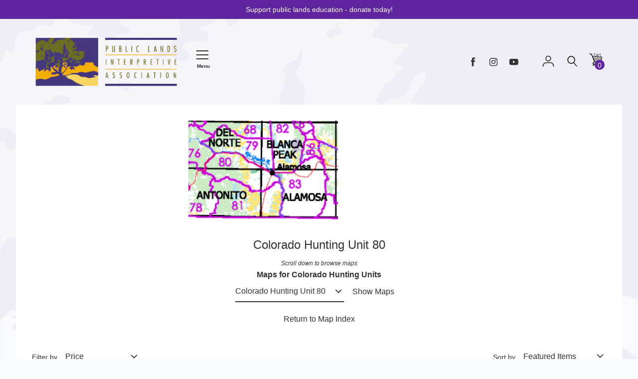

--- FILE ---
content_type: text/javascript
request_url: https://publiclands.org/cdn/shop/t/2/assets/theme.min.js?v=2203165931183693861642792307
body_size: 127757
content:
!function(e){var t={};function n(i){if(t[i])return t[i].exports;var r=t[i]={i:i,l:!1,exports:{}};return e[i].call(r.exports,r,r.exports,n),r.l=!0,r.exports}n.m=e,n.c=t,n.d=function(e,t,i){n.o(e,t)||Object.defineProperty(e,t,{enumerable:!0,get:i})},n.r=function(e){"undefined"!=typeof Symbol&&Symbol.toStringTag&&Object.defineProperty(e,Symbol.toStringTag,{value:"Module"}),Object.defineProperty(e,"__esModule",{value:!0})},n.t=function(e,t){if(1&t&&(e=n(e)),8&t)return e;if(4&t&&"object"==typeof e&&e&&e.__esModule)return e;var i=Object.create(null);if(n.r(i),Object.defineProperty(i,"default",{enumerable:!0,value:e}),2&t&&"string"!=typeof e)for(var r in e)n.d(i,r,function(t){return e[t]}.bind(null,r));return i},n.n=function(e){var t=e&&e.__esModule?function(){return e.default}:function(){return e};return n.d(t,"a",t),t},n.o=function(e,t){return Object.prototype.hasOwnProperty.call(e,t)},n.p="",n(n.s=36)}([function(e,t,n){var i;
/*!
 * jQuery JavaScript Library v3.4.1
 * https://jquery.com/
 *
 * Includes Sizzle.js
 * https://sizzlejs.com/
 *
 * Copyright JS Foundation and other contributors
 * Released under the MIT license
 * https://jquery.org/license
 *
 * Date: 2019-05-01T21:04Z
 */!function(t,n){"use strict";"object"==typeof e.exports?e.exports=t.document?n(t,!0):function(e){if(!e.document)throw new Error("jQuery requires a window with a document");return n(e)}:n(t)}("undefined"!=typeof window?window:this,(function(n,r){"use strict";var o=[],a=n.document,s=Object.getPrototypeOf,l=o.slice,c=o.concat,u=o.push,d=o.indexOf,p={},f=p.toString,h=p.hasOwnProperty,v=h.toString,m=v.call(Object),g={},y=function(e){return"function"==typeof e&&"number"!=typeof e.nodeType},b=function(e){return null!=e&&e===e.window},_={type:!0,src:!0,nonce:!0,noModule:!0};function w(e,t,n){var i,r,o=(n=n||a).createElement("script");if(o.text=e,t)for(i in _)(r=t[i]||t.getAttribute&&t.getAttribute(i))&&o.setAttribute(i,r);n.head.appendChild(o).parentNode.removeChild(o)}function x(e){return null==e?e+"":"object"==typeof e||"function"==typeof e?p[f.call(e)]||"object":typeof e}var k=function(e,t){return new k.fn.init(e,t)},S=/^[\s\uFEFF\xA0]+|[\s\uFEFF\xA0]+$/g;function C(e){var t=!!e&&"length"in e&&e.length,n=x(e);return!y(e)&&!b(e)&&("array"===n||0===t||"number"==typeof t&&t>0&&t-1 in e)}k.fn=k.prototype={jquery:"3.4.1",constructor:k,length:0,toArray:function(){return l.call(this)},get:function(e){return null==e?l.call(this):e<0?this[e+this.length]:this[e]},pushStack:function(e){var t=k.merge(this.constructor(),e);return t.prevObject=this,t},each:function(e){return k.each(this,e)},map:function(e){return this.pushStack(k.map(this,(function(t,n){return e.call(t,n,t)})))},slice:function(){return this.pushStack(l.apply(this,arguments))},first:function(){return this.eq(0)},last:function(){return this.eq(-1)},eq:function(e){var t=this.length,n=+e+(e<0?t:0);return this.pushStack(n>=0&&n<t?[this[n]]:[])},end:function(){return this.prevObject||this.constructor()},push:u,sort:o.sort,splice:o.splice},k.extend=k.fn.extend=function(){var e,t,n,i,r,o,a=arguments[0]||{},s=1,l=arguments.length,c=!1;for("boolean"==typeof a&&(c=a,a=arguments[s]||{},s++),"object"==typeof a||y(a)||(a={}),s===l&&(a=this,s--);s<l;s++)if(null!=(e=arguments[s]))for(t in e)i=e[t],"__proto__"!==t&&a!==i&&(c&&i&&(k.isPlainObject(i)||(r=Array.isArray(i)))?(n=a[t],o=r&&!Array.isArray(n)?[]:r||k.isPlainObject(n)?n:{},r=!1,a[t]=k.extend(c,o,i)):void 0!==i&&(a[t]=i));return a},k.extend({expando:"jQuery"+("3.4.1"+Math.random()).replace(/\D/g,""),isReady:!0,error:function(e){throw new Error(e)},noop:function(){},isPlainObject:function(e){var t,n;return!(!e||"[object Object]"!==f.call(e))&&(!(t=s(e))||"function"==typeof(n=h.call(t,"constructor")&&t.constructor)&&v.call(n)===m)},isEmptyObject:function(e){var t;for(t in e)return!1;return!0},globalEval:function(e,t){w(e,{nonce:t&&t.nonce})},each:function(e,t){var n,i=0;if(C(e))for(n=e.length;i<n&&!1!==t.call(e[i],i,e[i]);i++);else for(i in e)if(!1===t.call(e[i],i,e[i]))break;return e},trim:function(e){return null==e?"":(e+"").replace(S,"")},makeArray:function(e,t){var n=t||[];return null!=e&&(C(Object(e))?k.merge(n,"string"==typeof e?[e]:e):u.call(n,e)),n},inArray:function(e,t,n){return null==t?-1:d.call(t,e,n)},merge:function(e,t){for(var n=+t.length,i=0,r=e.length;i<n;i++)e[r++]=t[i];return e.length=r,e},grep:function(e,t,n){for(var i=[],r=0,o=e.length,a=!n;r<o;r++)!t(e[r],r)!==a&&i.push(e[r]);return i},map:function(e,t,n){var i,r,o=0,a=[];if(C(e))for(i=e.length;o<i;o++)null!=(r=t(e[o],o,n))&&a.push(r);else for(o in e)null!=(r=t(e[o],o,n))&&a.push(r);return c.apply([],a)},guid:1,support:g}),"function"==typeof Symbol&&(k.fn[Symbol.iterator]=o[Symbol.iterator]),k.each("Boolean Number String Function Array Date RegExp Object Error Symbol".split(" "),(function(e,t){p["[object "+t+"]"]=t.toLowerCase()}));var T=
/*!
 * Sizzle CSS Selector Engine v2.3.4
 * https://sizzlejs.com/
 *
 * Copyright JS Foundation and other contributors
 * Released under the MIT license
 * https://js.foundation/
 *
 * Date: 2019-04-08
 */
function(e){var t,n,i,r,o,a,s,l,c,u,d,p,f,h,v,m,g,y,b,_="sizzle"+1*new Date,w=e.document,x=0,k=0,S=le(),C=le(),T=le(),E=le(),A=function(e,t){return e===t&&(d=!0),0},$={}.hasOwnProperty,P=[],I=P.pop,O=P.push,L=P.push,M=P.slice,D=function(e,t){for(var n=0,i=e.length;n<i;n++)if(e[n]===t)return n;return-1},j="checked|selected|async|autofocus|autoplay|controls|defer|disabled|hidden|ismap|loop|multiple|open|readonly|required|scoped",N="[\\x20\\t\\r\\n\\f]",R="(?:\\\\.|[\\w-]|[^\0-\\xa0])+",z="\\["+N+"*("+R+")(?:"+N+"*([*^$|!~]?=)"+N+"*(?:'((?:\\\\.|[^\\\\'])*)'|\"((?:\\\\.|[^\\\\\"])*)\"|("+R+"))|)"+N+"*\\]",F=":("+R+")(?:\\((('((?:\\\\.|[^\\\\'])*)'|\"((?:\\\\.|[^\\\\\"])*)\")|((?:\\\\.|[^\\\\()[\\]]|"+z+")*)|.*)\\)|)",H=new RegExp(N+"+","g"),B=new RegExp("^"+N+"+|((?:^|[^\\\\])(?:\\\\.)*)"+N+"+$","g"),q=new RegExp("^"+N+"*,"+N+"*"),U=new RegExp("^"+N+"*([>+~]|"+N+")"+N+"*"),W=new RegExp(N+"|>"),V=new RegExp(F),K=new RegExp("^"+R+"$"),Z={ID:new RegExp("^#("+R+")"),CLASS:new RegExp("^\\.("+R+")"),TAG:new RegExp("^("+R+"|[*])"),ATTR:new RegExp("^"+z),PSEUDO:new RegExp("^"+F),CHILD:new RegExp("^:(only|first|last|nth|nth-last)-(child|of-type)(?:\\("+N+"*(even|odd|(([+-]|)(\\d*)n|)"+N+"*(?:([+-]|)"+N+"*(\\d+)|))"+N+"*\\)|)","i"),bool:new RegExp("^(?:"+j+")$","i"),needsContext:new RegExp("^"+N+"*[>+~]|:(even|odd|eq|gt|lt|nth|first|last)(?:\\("+N+"*((?:-\\d)?\\d*)"+N+"*\\)|)(?=[^-]|$)","i")},X=/HTML$/i,Y=/^(?:input|select|textarea|button)$/i,G=/^h\d$/i,J=/^[^{]+\{\s*\[native \w/,Q=/^(?:#([\w-]+)|(\w+)|\.([\w-]+))$/,ee=/[+~]/,te=new RegExp("\\\\([\\da-f]{1,6}"+N+"?|("+N+")|.)","ig"),ne=function(e,t,n){var i="0x"+t-65536;return i!=i||n?t:i<0?String.fromCharCode(i+65536):String.fromCharCode(i>>10|55296,1023&i|56320)},ie=/([\0-\x1f\x7f]|^-?\d)|^-$|[^\0-\x1f\x7f-\uFFFF\w-]/g,re=function(e,t){return t?"\0"===e?"�":e.slice(0,-1)+"\\"+e.charCodeAt(e.length-1).toString(16)+" ":"\\"+e},oe=function(){p()},ae=_e((function(e){return!0===e.disabled&&"fieldset"===e.nodeName.toLowerCase()}),{dir:"parentNode",next:"legend"});try{L.apply(P=M.call(w.childNodes),w.childNodes),P[w.childNodes.length].nodeType}catch(e){L={apply:P.length?function(e,t){O.apply(e,M.call(t))}:function(e,t){for(var n=e.length,i=0;e[n++]=t[i++];);e.length=n-1}}}function se(e,t,i,r){var o,s,c,u,d,h,g,y=t&&t.ownerDocument,x=t?t.nodeType:9;if(i=i||[],"string"!=typeof e||!e||1!==x&&9!==x&&11!==x)return i;if(!r&&((t?t.ownerDocument||t:w)!==f&&p(t),t=t||f,v)){if(11!==x&&(d=Q.exec(e)))if(o=d[1]){if(9===x){if(!(c=t.getElementById(o)))return i;if(c.id===o)return i.push(c),i}else if(y&&(c=y.getElementById(o))&&b(t,c)&&c.id===o)return i.push(c),i}else{if(d[2])return L.apply(i,t.getElementsByTagName(e)),i;if((o=d[3])&&n.getElementsByClassName&&t.getElementsByClassName)return L.apply(i,t.getElementsByClassName(o)),i}if(n.qsa&&!E[e+" "]&&(!m||!m.test(e))&&(1!==x||"object"!==t.nodeName.toLowerCase())){if(g=e,y=t,1===x&&W.test(e)){for((u=t.getAttribute("id"))?u=u.replace(ie,re):t.setAttribute("id",u=_),s=(h=a(e)).length;s--;)h[s]="#"+u+" "+be(h[s]);g=h.join(","),y=ee.test(e)&&ge(t.parentNode)||t}try{return L.apply(i,y.querySelectorAll(g)),i}catch(t){E(e,!0)}finally{u===_&&t.removeAttribute("id")}}}return l(e.replace(B,"$1"),t,i,r)}function le(){var e=[];return function t(n,r){return e.push(n+" ")>i.cacheLength&&delete t[e.shift()],t[n+" "]=r}}function ce(e){return e[_]=!0,e}function ue(e){var t=f.createElement("fieldset");try{return!!e(t)}catch(e){return!1}finally{t.parentNode&&t.parentNode.removeChild(t),t=null}}function de(e,t){for(var n=e.split("|"),r=n.length;r--;)i.attrHandle[n[r]]=t}function pe(e,t){var n=t&&e,i=n&&1===e.nodeType&&1===t.nodeType&&e.sourceIndex-t.sourceIndex;if(i)return i;if(n)for(;n=n.nextSibling;)if(n===t)return-1;return e?1:-1}function fe(e){return function(t){return"input"===t.nodeName.toLowerCase()&&t.type===e}}function he(e){return function(t){var n=t.nodeName.toLowerCase();return("input"===n||"button"===n)&&t.type===e}}function ve(e){return function(t){return"form"in t?t.parentNode&&!1===t.disabled?"label"in t?"label"in t.parentNode?t.parentNode.disabled===e:t.disabled===e:t.isDisabled===e||t.isDisabled!==!e&&ae(t)===e:t.disabled===e:"label"in t&&t.disabled===e}}function me(e){return ce((function(t){return t=+t,ce((function(n,i){for(var r,o=e([],n.length,t),a=o.length;a--;)n[r=o[a]]&&(n[r]=!(i[r]=n[r]))}))}))}function ge(e){return e&&void 0!==e.getElementsByTagName&&e}for(t in n=se.support={},o=se.isXML=function(e){var t=e.namespaceURI,n=(e.ownerDocument||e).documentElement;return!X.test(t||n&&n.nodeName||"HTML")},p=se.setDocument=function(e){var t,r,a=e?e.ownerDocument||e:w;return a!==f&&9===a.nodeType&&a.documentElement?(h=(f=a).documentElement,v=!o(f),w!==f&&(r=f.defaultView)&&r.top!==r&&(r.addEventListener?r.addEventListener("unload",oe,!1):r.attachEvent&&r.attachEvent("onunload",oe)),n.attributes=ue((function(e){return e.className="i",!e.getAttribute("className")})),n.getElementsByTagName=ue((function(e){return e.appendChild(f.createComment("")),!e.getElementsByTagName("*").length})),n.getElementsByClassName=J.test(f.getElementsByClassName),n.getById=ue((function(e){return h.appendChild(e).id=_,!f.getElementsByName||!f.getElementsByName(_).length})),n.getById?(i.filter.ID=function(e){var t=e.replace(te,ne);return function(e){return e.getAttribute("id")===t}},i.find.ID=function(e,t){if(void 0!==t.getElementById&&v){var n=t.getElementById(e);return n?[n]:[]}}):(i.filter.ID=function(e){var t=e.replace(te,ne);return function(e){var n=void 0!==e.getAttributeNode&&e.getAttributeNode("id");return n&&n.value===t}},i.find.ID=function(e,t){if(void 0!==t.getElementById&&v){var n,i,r,o=t.getElementById(e);if(o){if((n=o.getAttributeNode("id"))&&n.value===e)return[o];for(r=t.getElementsByName(e),i=0;o=r[i++];)if((n=o.getAttributeNode("id"))&&n.value===e)return[o]}return[]}}),i.find.TAG=n.getElementsByTagName?function(e,t){return void 0!==t.getElementsByTagName?t.getElementsByTagName(e):n.qsa?t.querySelectorAll(e):void 0}:function(e,t){var n,i=[],r=0,o=t.getElementsByTagName(e);if("*"===e){for(;n=o[r++];)1===n.nodeType&&i.push(n);return i}return o},i.find.CLASS=n.getElementsByClassName&&function(e,t){if(void 0!==t.getElementsByClassName&&v)return t.getElementsByClassName(e)},g=[],m=[],(n.qsa=J.test(f.querySelectorAll))&&(ue((function(e){h.appendChild(e).innerHTML="<a id='"+_+"'></a><select id='"+_+"-\r\\' msallowcapture=''><option selected=''></option></select>",e.querySelectorAll("[msallowcapture^='']").length&&m.push("[*^$]="+N+"*(?:''|\"\")"),e.querySelectorAll("[selected]").length||m.push("\\["+N+"*(?:value|"+j+")"),e.querySelectorAll("[id~="+_+"-]").length||m.push("~="),e.querySelectorAll(":checked").length||m.push(":checked"),e.querySelectorAll("a#"+_+"+*").length||m.push(".#.+[+~]")})),ue((function(e){e.innerHTML="<a href='' disabled='disabled'></a><select disabled='disabled'><option/></select>";var t=f.createElement("input");t.setAttribute("type","hidden"),e.appendChild(t).setAttribute("name","D"),e.querySelectorAll("[name=d]").length&&m.push("name"+N+"*[*^$|!~]?="),2!==e.querySelectorAll(":enabled").length&&m.push(":enabled",":disabled"),h.appendChild(e).disabled=!0,2!==e.querySelectorAll(":disabled").length&&m.push(":enabled",":disabled"),e.querySelectorAll("*,:x"),m.push(",.*:")}))),(n.matchesSelector=J.test(y=h.matches||h.webkitMatchesSelector||h.mozMatchesSelector||h.oMatchesSelector||h.msMatchesSelector))&&ue((function(e){n.disconnectedMatch=y.call(e,"*"),y.call(e,"[s!='']:x"),g.push("!=",F)})),m=m.length&&new RegExp(m.join("|")),g=g.length&&new RegExp(g.join("|")),t=J.test(h.compareDocumentPosition),b=t||J.test(h.contains)?function(e,t){var n=9===e.nodeType?e.documentElement:e,i=t&&t.parentNode;return e===i||!(!i||1!==i.nodeType||!(n.contains?n.contains(i):e.compareDocumentPosition&&16&e.compareDocumentPosition(i)))}:function(e,t){if(t)for(;t=t.parentNode;)if(t===e)return!0;return!1},A=t?function(e,t){if(e===t)return d=!0,0;var i=!e.compareDocumentPosition-!t.compareDocumentPosition;return i||(1&(i=(e.ownerDocument||e)===(t.ownerDocument||t)?e.compareDocumentPosition(t):1)||!n.sortDetached&&t.compareDocumentPosition(e)===i?e===f||e.ownerDocument===w&&b(w,e)?-1:t===f||t.ownerDocument===w&&b(w,t)?1:u?D(u,e)-D(u,t):0:4&i?-1:1)}:function(e,t){if(e===t)return d=!0,0;var n,i=0,r=e.parentNode,o=t.parentNode,a=[e],s=[t];if(!r||!o)return e===f?-1:t===f?1:r?-1:o?1:u?D(u,e)-D(u,t):0;if(r===o)return pe(e,t);for(n=e;n=n.parentNode;)a.unshift(n);for(n=t;n=n.parentNode;)s.unshift(n);for(;a[i]===s[i];)i++;return i?pe(a[i],s[i]):a[i]===w?-1:s[i]===w?1:0},f):f},se.matches=function(e,t){return se(e,null,null,t)},se.matchesSelector=function(e,t){if((e.ownerDocument||e)!==f&&p(e),n.matchesSelector&&v&&!E[t+" "]&&(!g||!g.test(t))&&(!m||!m.test(t)))try{var i=y.call(e,t);if(i||n.disconnectedMatch||e.document&&11!==e.document.nodeType)return i}catch(e){E(t,!0)}return se(t,f,null,[e]).length>0},se.contains=function(e,t){return(e.ownerDocument||e)!==f&&p(e),b(e,t)},se.attr=function(e,t){(e.ownerDocument||e)!==f&&p(e);var r=i.attrHandle[t.toLowerCase()],o=r&&$.call(i.attrHandle,t.toLowerCase())?r(e,t,!v):void 0;return void 0!==o?o:n.attributes||!v?e.getAttribute(t):(o=e.getAttributeNode(t))&&o.specified?o.value:null},se.escape=function(e){return(e+"").replace(ie,re)},se.error=function(e){throw new Error("Syntax error, unrecognized expression: "+e)},se.uniqueSort=function(e){var t,i=[],r=0,o=0;if(d=!n.detectDuplicates,u=!n.sortStable&&e.slice(0),e.sort(A),d){for(;t=e[o++];)t===e[o]&&(r=i.push(o));for(;r--;)e.splice(i[r],1)}return u=null,e},r=se.getText=function(e){var t,n="",i=0,o=e.nodeType;if(o){if(1===o||9===o||11===o){if("string"==typeof e.textContent)return e.textContent;for(e=e.firstChild;e;e=e.nextSibling)n+=r(e)}else if(3===o||4===o)return e.nodeValue}else for(;t=e[i++];)n+=r(t);return n},(i=se.selectors={cacheLength:50,createPseudo:ce,match:Z,attrHandle:{},find:{},relative:{">":{dir:"parentNode",first:!0}," ":{dir:"parentNode"},"+":{dir:"previousSibling",first:!0},"~":{dir:"previousSibling"}},preFilter:{ATTR:function(e){return e[1]=e[1].replace(te,ne),e[3]=(e[3]||e[4]||e[5]||"").replace(te,ne),"~="===e[2]&&(e[3]=" "+e[3]+" "),e.slice(0,4)},CHILD:function(e){return e[1]=e[1].toLowerCase(),"nth"===e[1].slice(0,3)?(e[3]||se.error(e[0]),e[4]=+(e[4]?e[5]+(e[6]||1):2*("even"===e[3]||"odd"===e[3])),e[5]=+(e[7]+e[8]||"odd"===e[3])):e[3]&&se.error(e[0]),e},PSEUDO:function(e){var t,n=!e[6]&&e[2];return Z.CHILD.test(e[0])?null:(e[3]?e[2]=e[4]||e[5]||"":n&&V.test(n)&&(t=a(n,!0))&&(t=n.indexOf(")",n.length-t)-n.length)&&(e[0]=e[0].slice(0,t),e[2]=n.slice(0,t)),e.slice(0,3))}},filter:{TAG:function(e){var t=e.replace(te,ne).toLowerCase();return"*"===e?function(){return!0}:function(e){return e.nodeName&&e.nodeName.toLowerCase()===t}},CLASS:function(e){var t=S[e+" "];return t||(t=new RegExp("(^|"+N+")"+e+"("+N+"|$)"))&&S(e,(function(e){return t.test("string"==typeof e.className&&e.className||void 0!==e.getAttribute&&e.getAttribute("class")||"")}))},ATTR:function(e,t,n){return function(i){var r=se.attr(i,e);return null==r?"!="===t:!t||(r+="","="===t?r===n:"!="===t?r!==n:"^="===t?n&&0===r.indexOf(n):"*="===t?n&&r.indexOf(n)>-1:"$="===t?n&&r.slice(-n.length)===n:"~="===t?(" "+r.replace(H," ")+" ").indexOf(n)>-1:"|="===t&&(r===n||r.slice(0,n.length+1)===n+"-"))}},CHILD:function(e,t,n,i,r){var o="nth"!==e.slice(0,3),a="last"!==e.slice(-4),s="of-type"===t;return 1===i&&0===r?function(e){return!!e.parentNode}:function(t,n,l){var c,u,d,p,f,h,v=o!==a?"nextSibling":"previousSibling",m=t.parentNode,g=s&&t.nodeName.toLowerCase(),y=!l&&!s,b=!1;if(m){if(o){for(;v;){for(p=t;p=p[v];)if(s?p.nodeName.toLowerCase()===g:1===p.nodeType)return!1;h=v="only"===e&&!h&&"nextSibling"}return!0}if(h=[a?m.firstChild:m.lastChild],a&&y){for(b=(f=(c=(u=(d=(p=m)[_]||(p[_]={}))[p.uniqueID]||(d[p.uniqueID]={}))[e]||[])[0]===x&&c[1])&&c[2],p=f&&m.childNodes[f];p=++f&&p&&p[v]||(b=f=0)||h.pop();)if(1===p.nodeType&&++b&&p===t){u[e]=[x,f,b];break}}else if(y&&(b=f=(c=(u=(d=(p=t)[_]||(p[_]={}))[p.uniqueID]||(d[p.uniqueID]={}))[e]||[])[0]===x&&c[1]),!1===b)for(;(p=++f&&p&&p[v]||(b=f=0)||h.pop())&&((s?p.nodeName.toLowerCase()!==g:1!==p.nodeType)||!++b||(y&&((u=(d=p[_]||(p[_]={}))[p.uniqueID]||(d[p.uniqueID]={}))[e]=[x,b]),p!==t)););return(b-=r)===i||b%i==0&&b/i>=0}}},PSEUDO:function(e,t){var n,r=i.pseudos[e]||i.setFilters[e.toLowerCase()]||se.error("unsupported pseudo: "+e);return r[_]?r(t):r.length>1?(n=[e,e,"",t],i.setFilters.hasOwnProperty(e.toLowerCase())?ce((function(e,n){for(var i,o=r(e,t),a=o.length;a--;)e[i=D(e,o[a])]=!(n[i]=o[a])})):function(e){return r(e,0,n)}):r}},pseudos:{not:ce((function(e){var t=[],n=[],i=s(e.replace(B,"$1"));return i[_]?ce((function(e,t,n,r){for(var o,a=i(e,null,r,[]),s=e.length;s--;)(o=a[s])&&(e[s]=!(t[s]=o))})):function(e,r,o){return t[0]=e,i(t,null,o,n),t[0]=null,!n.pop()}})),has:ce((function(e){return function(t){return se(e,t).length>0}})),contains:ce((function(e){return e=e.replace(te,ne),function(t){return(t.textContent||r(t)).indexOf(e)>-1}})),lang:ce((function(e){return K.test(e||"")||se.error("unsupported lang: "+e),e=e.replace(te,ne).toLowerCase(),function(t){var n;do{if(n=v?t.lang:t.getAttribute("xml:lang")||t.getAttribute("lang"))return(n=n.toLowerCase())===e||0===n.indexOf(e+"-")}while((t=t.parentNode)&&1===t.nodeType);return!1}})),target:function(t){var n=e.location&&e.location.hash;return n&&n.slice(1)===t.id},root:function(e){return e===h},focus:function(e){return e===f.activeElement&&(!f.hasFocus||f.hasFocus())&&!!(e.type||e.href||~e.tabIndex)},enabled:ve(!1),disabled:ve(!0),checked:function(e){var t=e.nodeName.toLowerCase();return"input"===t&&!!e.checked||"option"===t&&!!e.selected},selected:function(e){return e.parentNode&&e.parentNode.selectedIndex,!0===e.selected},empty:function(e){for(e=e.firstChild;e;e=e.nextSibling)if(e.nodeType<6)return!1;return!0},parent:function(e){return!i.pseudos.empty(e)},header:function(e){return G.test(e.nodeName)},input:function(e){return Y.test(e.nodeName)},button:function(e){var t=e.nodeName.toLowerCase();return"input"===t&&"button"===e.type||"button"===t},text:function(e){var t;return"input"===e.nodeName.toLowerCase()&&"text"===e.type&&(null==(t=e.getAttribute("type"))||"text"===t.toLowerCase())},first:me((function(){return[0]})),last:me((function(e,t){return[t-1]})),eq:me((function(e,t,n){return[n<0?n+t:n]})),even:me((function(e,t){for(var n=0;n<t;n+=2)e.push(n);return e})),odd:me((function(e,t){for(var n=1;n<t;n+=2)e.push(n);return e})),lt:me((function(e,t,n){for(var i=n<0?n+t:n>t?t:n;--i>=0;)e.push(i);return e})),gt:me((function(e,t,n){for(var i=n<0?n+t:n;++i<t;)e.push(i);return e}))}}).pseudos.nth=i.pseudos.eq,{radio:!0,checkbox:!0,file:!0,password:!0,image:!0})i.pseudos[t]=fe(t);for(t in{submit:!0,reset:!0})i.pseudos[t]=he(t);function ye(){}function be(e){for(var t=0,n=e.length,i="";t<n;t++)i+=e[t].value;return i}function _e(e,t,n){var i=t.dir,r=t.next,o=r||i,a=n&&"parentNode"===o,s=k++;return t.first?function(t,n,r){for(;t=t[i];)if(1===t.nodeType||a)return e(t,n,r);return!1}:function(t,n,l){var c,u,d,p=[x,s];if(l){for(;t=t[i];)if((1===t.nodeType||a)&&e(t,n,l))return!0}else for(;t=t[i];)if(1===t.nodeType||a)if(u=(d=t[_]||(t[_]={}))[t.uniqueID]||(d[t.uniqueID]={}),r&&r===t.nodeName.toLowerCase())t=t[i]||t;else{if((c=u[o])&&c[0]===x&&c[1]===s)return p[2]=c[2];if(u[o]=p,p[2]=e(t,n,l))return!0}return!1}}function we(e){return e.length>1?function(t,n,i){for(var r=e.length;r--;)if(!e[r](t,n,i))return!1;return!0}:e[0]}function xe(e,t,n,i,r){for(var o,a=[],s=0,l=e.length,c=null!=t;s<l;s++)(o=e[s])&&(n&&!n(o,i,r)||(a.push(o),c&&t.push(s)));return a}function ke(e,t,n,i,r,o){return i&&!i[_]&&(i=ke(i)),r&&!r[_]&&(r=ke(r,o)),ce((function(o,a,s,l){var c,u,d,p=[],f=[],h=a.length,v=o||function(e,t,n){for(var i=0,r=t.length;i<r;i++)se(e,t[i],n);return n}(t||"*",s.nodeType?[s]:s,[]),m=!e||!o&&t?v:xe(v,p,e,s,l),g=n?r||(o?e:h||i)?[]:a:m;if(n&&n(m,g,s,l),i)for(c=xe(g,f),i(c,[],s,l),u=c.length;u--;)(d=c[u])&&(g[f[u]]=!(m[f[u]]=d));if(o){if(r||e){if(r){for(c=[],u=g.length;u--;)(d=g[u])&&c.push(m[u]=d);r(null,g=[],c,l)}for(u=g.length;u--;)(d=g[u])&&(c=r?D(o,d):p[u])>-1&&(o[c]=!(a[c]=d))}}else g=xe(g===a?g.splice(h,g.length):g),r?r(null,a,g,l):L.apply(a,g)}))}function Se(e){for(var t,n,r,o=e.length,a=i.relative[e[0].type],s=a||i.relative[" "],l=a?1:0,u=_e((function(e){return e===t}),s,!0),d=_e((function(e){return D(t,e)>-1}),s,!0),p=[function(e,n,i){var r=!a&&(i||n!==c)||((t=n).nodeType?u(e,n,i):d(e,n,i));return t=null,r}];l<o;l++)if(n=i.relative[e[l].type])p=[_e(we(p),n)];else{if((n=i.filter[e[l].type].apply(null,e[l].matches))[_]){for(r=++l;r<o&&!i.relative[e[r].type];r++);return ke(l>1&&we(p),l>1&&be(e.slice(0,l-1).concat({value:" "===e[l-2].type?"*":""})).replace(B,"$1"),n,l<r&&Se(e.slice(l,r)),r<o&&Se(e=e.slice(r)),r<o&&be(e))}p.push(n)}return we(p)}return ye.prototype=i.filters=i.pseudos,i.setFilters=new ye,a=se.tokenize=function(e,t){var n,r,o,a,s,l,c,u=C[e+" "];if(u)return t?0:u.slice(0);for(s=e,l=[],c=i.preFilter;s;){for(a in n&&!(r=q.exec(s))||(r&&(s=s.slice(r[0].length)||s),l.push(o=[])),n=!1,(r=U.exec(s))&&(n=r.shift(),o.push({value:n,type:r[0].replace(B," ")}),s=s.slice(n.length)),i.filter)!(r=Z[a].exec(s))||c[a]&&!(r=c[a](r))||(n=r.shift(),o.push({value:n,type:a,matches:r}),s=s.slice(n.length));if(!n)break}return t?s.length:s?se.error(e):C(e,l).slice(0)},s=se.compile=function(e,t){var n,r=[],o=[],s=T[e+" "];if(!s){for(t||(t=a(e)),n=t.length;n--;)(s=Se(t[n]))[_]?r.push(s):o.push(s);(s=T(e,function(e,t){var n=t.length>0,r=e.length>0,o=function(o,a,s,l,u){var d,h,m,g=0,y="0",b=o&&[],_=[],w=c,k=o||r&&i.find.TAG("*",u),S=x+=null==w?1:Math.random()||.1,C=k.length;for(u&&(c=a===f||a||u);y!==C&&null!=(d=k[y]);y++){if(r&&d){for(h=0,a||d.ownerDocument===f||(p(d),s=!v);m=e[h++];)if(m(d,a||f,s)){l.push(d);break}u&&(x=S)}n&&((d=!m&&d)&&g--,o&&b.push(d))}if(g+=y,n&&y!==g){for(h=0;m=t[h++];)m(b,_,a,s);if(o){if(g>0)for(;y--;)b[y]||_[y]||(_[y]=I.call(l));_=xe(_)}L.apply(l,_),u&&!o&&_.length>0&&g+t.length>1&&se.uniqueSort(l)}return u&&(x=S,c=w),b};return n?ce(o):o}(o,r))).selector=e}return s},l=se.select=function(e,t,n,r){var o,l,c,u,d,p="function"==typeof e&&e,f=!r&&a(e=p.selector||e);if(n=n||[],1===f.length){if((l=f[0]=f[0].slice(0)).length>2&&"ID"===(c=l[0]).type&&9===t.nodeType&&v&&i.relative[l[1].type]){if(!(t=(i.find.ID(c.matches[0].replace(te,ne),t)||[])[0]))return n;p&&(t=t.parentNode),e=e.slice(l.shift().value.length)}for(o=Z.needsContext.test(e)?0:l.length;o--&&(c=l[o],!i.relative[u=c.type]);)if((d=i.find[u])&&(r=d(c.matches[0].replace(te,ne),ee.test(l[0].type)&&ge(t.parentNode)||t))){if(l.splice(o,1),!(e=r.length&&be(l)))return L.apply(n,r),n;break}}return(p||s(e,f))(r,t,!v,n,!t||ee.test(e)&&ge(t.parentNode)||t),n},n.sortStable=_.split("").sort(A).join("")===_,n.detectDuplicates=!!d,p(),n.sortDetached=ue((function(e){return 1&e.compareDocumentPosition(f.createElement("fieldset"))})),ue((function(e){return e.innerHTML="<a href='#'></a>","#"===e.firstChild.getAttribute("href")}))||de("type|href|height|width",(function(e,t,n){if(!n)return e.getAttribute(t,"type"===t.toLowerCase()?1:2)})),n.attributes&&ue((function(e){return e.innerHTML="<input/>",e.firstChild.setAttribute("value",""),""===e.firstChild.getAttribute("value")}))||de("value",(function(e,t,n){if(!n&&"input"===e.nodeName.toLowerCase())return e.defaultValue})),ue((function(e){return null==e.getAttribute("disabled")}))||de(j,(function(e,t,n){var i;if(!n)return!0===e[t]?t.toLowerCase():(i=e.getAttributeNode(t))&&i.specified?i.value:null})),se}(n);k.find=T,k.expr=T.selectors,k.expr[":"]=k.expr.pseudos,k.uniqueSort=k.unique=T.uniqueSort,k.text=T.getText,k.isXMLDoc=T.isXML,k.contains=T.contains,k.escapeSelector=T.escape;var E=function(e,t,n){for(var i=[],r=void 0!==n;(e=e[t])&&9!==e.nodeType;)if(1===e.nodeType){if(r&&k(e).is(n))break;i.push(e)}return i},A=function(e,t){for(var n=[];e;e=e.nextSibling)1===e.nodeType&&e!==t&&n.push(e);return n},$=k.expr.match.needsContext;function P(e,t){return e.nodeName&&e.nodeName.toLowerCase()===t.toLowerCase()}var I=/^<([a-z][^\/\0>:\x20\t\r\n\f]*)[\x20\t\r\n\f]*\/?>(?:<\/\1>|)$/i;function O(e,t,n){return y(t)?k.grep(e,(function(e,i){return!!t.call(e,i,e)!==n})):t.nodeType?k.grep(e,(function(e){return e===t!==n})):"string"!=typeof t?k.grep(e,(function(e){return d.call(t,e)>-1!==n})):k.filter(t,e,n)}k.filter=function(e,t,n){var i=t[0];return n&&(e=":not("+e+")"),1===t.length&&1===i.nodeType?k.find.matchesSelector(i,e)?[i]:[]:k.find.matches(e,k.grep(t,(function(e){return 1===e.nodeType})))},k.fn.extend({find:function(e){var t,n,i=this.length,r=this;if("string"!=typeof e)return this.pushStack(k(e).filter((function(){for(t=0;t<i;t++)if(k.contains(r[t],this))return!0})));for(n=this.pushStack([]),t=0;t<i;t++)k.find(e,r[t],n);return i>1?k.uniqueSort(n):n},filter:function(e){return this.pushStack(O(this,e||[],!1))},not:function(e){return this.pushStack(O(this,e||[],!0))},is:function(e){return!!O(this,"string"==typeof e&&$.test(e)?k(e):e||[],!1).length}});var L,M=/^(?:\s*(<[\w\W]+>)[^>]*|#([\w-]+))$/;(k.fn.init=function(e,t,n){var i,r;if(!e)return this;if(n=n||L,"string"==typeof e){if(!(i="<"===e[0]&&">"===e[e.length-1]&&e.length>=3?[null,e,null]:M.exec(e))||!i[1]&&t)return!t||t.jquery?(t||n).find(e):this.constructor(t).find(e);if(i[1]){if(t=t instanceof k?t[0]:t,k.merge(this,k.parseHTML(i[1],t&&t.nodeType?t.ownerDocument||t:a,!0)),I.test(i[1])&&k.isPlainObject(t))for(i in t)y(this[i])?this[i](t[i]):this.attr(i,t[i]);return this}return(r=a.getElementById(i[2]))&&(this[0]=r,this.length=1),this}return e.nodeType?(this[0]=e,this.length=1,this):y(e)?void 0!==n.ready?n.ready(e):e(k):k.makeArray(e,this)}).prototype=k.fn,L=k(a);var D=/^(?:parents|prev(?:Until|All))/,j={children:!0,contents:!0,next:!0,prev:!0};function N(e,t){for(;(e=e[t])&&1!==e.nodeType;);return e}k.fn.extend({has:function(e){var t=k(e,this),n=t.length;return this.filter((function(){for(var e=0;e<n;e++)if(k.contains(this,t[e]))return!0}))},closest:function(e,t){var n,i=0,r=this.length,o=[],a="string"!=typeof e&&k(e);if(!$.test(e))for(;i<r;i++)for(n=this[i];n&&n!==t;n=n.parentNode)if(n.nodeType<11&&(a?a.index(n)>-1:1===n.nodeType&&k.find.matchesSelector(n,e))){o.push(n);break}return this.pushStack(o.length>1?k.uniqueSort(o):o)},index:function(e){return e?"string"==typeof e?d.call(k(e),this[0]):d.call(this,e.jquery?e[0]:e):this[0]&&this[0].parentNode?this.first().prevAll().length:-1},add:function(e,t){return this.pushStack(k.uniqueSort(k.merge(this.get(),k(e,t))))},addBack:function(e){return this.add(null==e?this.prevObject:this.prevObject.filter(e))}}),k.each({parent:function(e){var t=e.parentNode;return t&&11!==t.nodeType?t:null},parents:function(e){return E(e,"parentNode")},parentsUntil:function(e,t,n){return E(e,"parentNode",n)},next:function(e){return N(e,"nextSibling")},prev:function(e){return N(e,"previousSibling")},nextAll:function(e){return E(e,"nextSibling")},prevAll:function(e){return E(e,"previousSibling")},nextUntil:function(e,t,n){return E(e,"nextSibling",n)},prevUntil:function(e,t,n){return E(e,"previousSibling",n)},siblings:function(e){return A((e.parentNode||{}).firstChild,e)},children:function(e){return A(e.firstChild)},contents:function(e){return void 0!==e.contentDocument?e.contentDocument:(P(e,"template")&&(e=e.content||e),k.merge([],e.childNodes))}},(function(e,t){k.fn[e]=function(n,i){var r=k.map(this,t,n);return"Until"!==e.slice(-5)&&(i=n),i&&"string"==typeof i&&(r=k.filter(i,r)),this.length>1&&(j[e]||k.uniqueSort(r),D.test(e)&&r.reverse()),this.pushStack(r)}}));var R=/[^\x20\t\r\n\f]+/g;function z(e){return e}function F(e){throw e}function H(e,t,n,i){var r;try{e&&y(r=e.promise)?r.call(e).done(t).fail(n):e&&y(r=e.then)?r.call(e,t,n):t.apply(void 0,[e].slice(i))}catch(e){n.apply(void 0,[e])}}k.Callbacks=function(e){e="string"==typeof e?function(e){var t={};return k.each(e.match(R)||[],(function(e,n){t[n]=!0})),t}(e):k.extend({},e);var t,n,i,r,o=[],a=[],s=-1,l=function(){for(r=r||e.once,i=t=!0;a.length;s=-1)for(n=a.shift();++s<o.length;)!1===o[s].apply(n[0],n[1])&&e.stopOnFalse&&(s=o.length,n=!1);e.memory||(n=!1),t=!1,r&&(o=n?[]:"")},c={add:function(){return o&&(n&&!t&&(s=o.length-1,a.push(n)),function t(n){k.each(n,(function(n,i){y(i)?e.unique&&c.has(i)||o.push(i):i&&i.length&&"string"!==x(i)&&t(i)}))}(arguments),n&&!t&&l()),this},remove:function(){return k.each(arguments,(function(e,t){for(var n;(n=k.inArray(t,o,n))>-1;)o.splice(n,1),n<=s&&s--})),this},has:function(e){return e?k.inArray(e,o)>-1:o.length>0},empty:function(){return o&&(o=[]),this},disable:function(){return r=a=[],o=n="",this},disabled:function(){return!o},lock:function(){return r=a=[],n||t||(o=n=""),this},locked:function(){return!!r},fireWith:function(e,n){return r||(n=[e,(n=n||[]).slice?n.slice():n],a.push(n),t||l()),this},fire:function(){return c.fireWith(this,arguments),this},fired:function(){return!!i}};return c},k.extend({Deferred:function(e){var t=[["notify","progress",k.Callbacks("memory"),k.Callbacks("memory"),2],["resolve","done",k.Callbacks("once memory"),k.Callbacks("once memory"),0,"resolved"],["reject","fail",k.Callbacks("once memory"),k.Callbacks("once memory"),1,"rejected"]],i="pending",r={state:function(){return i},always:function(){return o.done(arguments).fail(arguments),this},catch:function(e){return r.then(null,e)},pipe:function(){var e=arguments;return k.Deferred((function(n){k.each(t,(function(t,i){var r=y(e[i[4]])&&e[i[4]];o[i[1]]((function(){var e=r&&r.apply(this,arguments);e&&y(e.promise)?e.promise().progress(n.notify).done(n.resolve).fail(n.reject):n[i[0]+"With"](this,r?[e]:arguments)}))})),e=null})).promise()},then:function(e,i,r){var o=0;function a(e,t,i,r){return function(){var s=this,l=arguments,c=function(){var n,c;if(!(e<o)){if((n=i.apply(s,l))===t.promise())throw new TypeError("Thenable self-resolution");c=n&&("object"==typeof n||"function"==typeof n)&&n.then,y(c)?r?c.call(n,a(o,t,z,r),a(o,t,F,r)):(o++,c.call(n,a(o,t,z,r),a(o,t,F,r),a(o,t,z,t.notifyWith))):(i!==z&&(s=void 0,l=[n]),(r||t.resolveWith)(s,l))}},u=r?c:function(){try{c()}catch(n){k.Deferred.exceptionHook&&k.Deferred.exceptionHook(n,u.stackTrace),e+1>=o&&(i!==F&&(s=void 0,l=[n]),t.rejectWith(s,l))}};e?u():(k.Deferred.getStackHook&&(u.stackTrace=k.Deferred.getStackHook()),n.setTimeout(u))}}return k.Deferred((function(n){t[0][3].add(a(0,n,y(r)?r:z,n.notifyWith)),t[1][3].add(a(0,n,y(e)?e:z)),t[2][3].add(a(0,n,y(i)?i:F))})).promise()},promise:function(e){return null!=e?k.extend(e,r):r}},o={};return k.each(t,(function(e,n){var a=n[2],s=n[5];r[n[1]]=a.add,s&&a.add((function(){i=s}),t[3-e][2].disable,t[3-e][3].disable,t[0][2].lock,t[0][3].lock),a.add(n[3].fire),o[n[0]]=function(){return o[n[0]+"With"](this===o?void 0:this,arguments),this},o[n[0]+"With"]=a.fireWith})),r.promise(o),e&&e.call(o,o),o},when:function(e){var t=arguments.length,n=t,i=Array(n),r=l.call(arguments),o=k.Deferred(),a=function(e){return function(n){i[e]=this,r[e]=arguments.length>1?l.call(arguments):n,--t||o.resolveWith(i,r)}};if(t<=1&&(H(e,o.done(a(n)).resolve,o.reject,!t),"pending"===o.state()||y(r[n]&&r[n].then)))return o.then();for(;n--;)H(r[n],a(n),o.reject);return o.promise()}});var B=/^(Eval|Internal|Range|Reference|Syntax|Type|URI)Error$/;k.Deferred.exceptionHook=function(e,t){n.console&&n.console.warn&&e&&B.test(e.name)&&n.console.warn("jQuery.Deferred exception: "+e.message,e.stack,t)},k.readyException=function(e){n.setTimeout((function(){throw e}))};var q=k.Deferred();function U(){a.removeEventListener("DOMContentLoaded",U),n.removeEventListener("load",U),k.ready()}k.fn.ready=function(e){return q.then(e).catch((function(e){k.readyException(e)})),this},k.extend({isReady:!1,readyWait:1,ready:function(e){(!0===e?--k.readyWait:k.isReady)||(k.isReady=!0,!0!==e&&--k.readyWait>0||q.resolveWith(a,[k]))}}),k.ready.then=q.then,"complete"===a.readyState||"loading"!==a.readyState&&!a.documentElement.doScroll?n.setTimeout(k.ready):(a.addEventListener("DOMContentLoaded",U),n.addEventListener("load",U));var W=function(e,t,n,i,r,o,a){var s=0,l=e.length,c=null==n;if("object"===x(n))for(s in r=!0,n)W(e,t,s,n[s],!0,o,a);else if(void 0!==i&&(r=!0,y(i)||(a=!0),c&&(a?(t.call(e,i),t=null):(c=t,t=function(e,t,n){return c.call(k(e),n)})),t))for(;s<l;s++)t(e[s],n,a?i:i.call(e[s],s,t(e[s],n)));return r?e:c?t.call(e):l?t(e[0],n):o},V=/^-ms-/,K=/-([a-z])/g;function Z(e,t){return t.toUpperCase()}function X(e){return e.replace(V,"ms-").replace(K,Z)}var Y=function(e){return 1===e.nodeType||9===e.nodeType||!+e.nodeType};function G(){this.expando=k.expando+G.uid++}G.uid=1,G.prototype={cache:function(e){var t=e[this.expando];return t||(t={},Y(e)&&(e.nodeType?e[this.expando]=t:Object.defineProperty(e,this.expando,{value:t,configurable:!0}))),t},set:function(e,t,n){var i,r=this.cache(e);if("string"==typeof t)r[X(t)]=n;else for(i in t)r[X(i)]=t[i];return r},get:function(e,t){return void 0===t?this.cache(e):e[this.expando]&&e[this.expando][X(t)]},access:function(e,t,n){return void 0===t||t&&"string"==typeof t&&void 0===n?this.get(e,t):(this.set(e,t,n),void 0!==n?n:t)},remove:function(e,t){var n,i=e[this.expando];if(void 0!==i){if(void 0!==t){n=(t=Array.isArray(t)?t.map(X):(t=X(t))in i?[t]:t.match(R)||[]).length;for(;n--;)delete i[t[n]]}(void 0===t||k.isEmptyObject(i))&&(e.nodeType?e[this.expando]=void 0:delete e[this.expando])}},hasData:function(e){var t=e[this.expando];return void 0!==t&&!k.isEmptyObject(t)}};var J=new G,Q=new G,ee=/^(?:\{[\w\W]*\}|\[[\w\W]*\])$/,te=/[A-Z]/g;function ne(e,t,n){var i;if(void 0===n&&1===e.nodeType)if(i="data-"+t.replace(te,"-$&").toLowerCase(),"string"==typeof(n=e.getAttribute(i))){try{n=function(e){return"true"===e||"false"!==e&&("null"===e?null:e===+e+""?+e:ee.test(e)?JSON.parse(e):e)}(n)}catch(e){}Q.set(e,t,n)}else n=void 0;return n}k.extend({hasData:function(e){return Q.hasData(e)||J.hasData(e)},data:function(e,t,n){return Q.access(e,t,n)},removeData:function(e,t){Q.remove(e,t)},_data:function(e,t,n){return J.access(e,t,n)},_removeData:function(e,t){J.remove(e,t)}}),k.fn.extend({data:function(e,t){var n,i,r,o=this[0],a=o&&o.attributes;if(void 0===e){if(this.length&&(r=Q.get(o),1===o.nodeType&&!J.get(o,"hasDataAttrs"))){for(n=a.length;n--;)a[n]&&0===(i=a[n].name).indexOf("data-")&&(i=X(i.slice(5)),ne(o,i,r[i]));J.set(o,"hasDataAttrs",!0)}return r}return"object"==typeof e?this.each((function(){Q.set(this,e)})):W(this,(function(t){var n;if(o&&void 0===t)return void 0!==(n=Q.get(o,e))||void 0!==(n=ne(o,e))?n:void 0;this.each((function(){Q.set(this,e,t)}))}),null,t,arguments.length>1,null,!0)},removeData:function(e){return this.each((function(){Q.remove(this,e)}))}}),k.extend({queue:function(e,t,n){var i;if(e)return t=(t||"fx")+"queue",i=J.get(e,t),n&&(!i||Array.isArray(n)?i=J.access(e,t,k.makeArray(n)):i.push(n)),i||[]},dequeue:function(e,t){t=t||"fx";var n=k.queue(e,t),i=n.length,r=n.shift(),o=k._queueHooks(e,t);"inprogress"===r&&(r=n.shift(),i--),r&&("fx"===t&&n.unshift("inprogress"),delete o.stop,r.call(e,(function(){k.dequeue(e,t)}),o)),!i&&o&&o.empty.fire()},_queueHooks:function(e,t){var n=t+"queueHooks";return J.get(e,n)||J.access(e,n,{empty:k.Callbacks("once memory").add((function(){J.remove(e,[t+"queue",n])}))})}}),k.fn.extend({queue:function(e,t){var n=2;return"string"!=typeof e&&(t=e,e="fx",n--),arguments.length<n?k.queue(this[0],e):void 0===t?this:this.each((function(){var n=k.queue(this,e,t);k._queueHooks(this,e),"fx"===e&&"inprogress"!==n[0]&&k.dequeue(this,e)}))},dequeue:function(e){return this.each((function(){k.dequeue(this,e)}))},clearQueue:function(e){return this.queue(e||"fx",[])},promise:function(e,t){var n,i=1,r=k.Deferred(),o=this,a=this.length,s=function(){--i||r.resolveWith(o,[o])};for("string"!=typeof e&&(t=e,e=void 0),e=e||"fx";a--;)(n=J.get(o[a],e+"queueHooks"))&&n.empty&&(i++,n.empty.add(s));return s(),r.promise(t)}});var ie=/[+-]?(?:\d*\.|)\d+(?:[eE][+-]?\d+|)/.source,re=new RegExp("^(?:([+-])=|)("+ie+")([a-z%]*)$","i"),oe=["Top","Right","Bottom","Left"],ae=a.documentElement,se=function(e){return k.contains(e.ownerDocument,e)},le={composed:!0};ae.getRootNode&&(se=function(e){return k.contains(e.ownerDocument,e)||e.getRootNode(le)===e.ownerDocument});var ce=function(e,t){return"none"===(e=t||e).style.display||""===e.style.display&&se(e)&&"none"===k.css(e,"display")},ue=function(e,t,n,i){var r,o,a={};for(o in t)a[o]=e.style[o],e.style[o]=t[o];for(o in r=n.apply(e,i||[]),t)e.style[o]=a[o];return r};function de(e,t,n,i){var r,o,a=20,s=i?function(){return i.cur()}:function(){return k.css(e,t,"")},l=s(),c=n&&n[3]||(k.cssNumber[t]?"":"px"),u=e.nodeType&&(k.cssNumber[t]||"px"!==c&&+l)&&re.exec(k.css(e,t));if(u&&u[3]!==c){for(l/=2,c=c||u[3],u=+l||1;a--;)k.style(e,t,u+c),(1-o)*(1-(o=s()/l||.5))<=0&&(a=0),u/=o;u*=2,k.style(e,t,u+c),n=n||[]}return n&&(u=+u||+l||0,r=n[1]?u+(n[1]+1)*n[2]:+n[2],i&&(i.unit=c,i.start=u,i.end=r)),r}var pe={};function fe(e){var t,n=e.ownerDocument,i=e.nodeName,r=pe[i];return r||(t=n.body.appendChild(n.createElement(i)),r=k.css(t,"display"),t.parentNode.removeChild(t),"none"===r&&(r="block"),pe[i]=r,r)}function he(e,t){for(var n,i,r=[],o=0,a=e.length;o<a;o++)(i=e[o]).style&&(n=i.style.display,t?("none"===n&&(r[o]=J.get(i,"display")||null,r[o]||(i.style.display="")),""===i.style.display&&ce(i)&&(r[o]=fe(i))):"none"!==n&&(r[o]="none",J.set(i,"display",n)));for(o=0;o<a;o++)null!=r[o]&&(e[o].style.display=r[o]);return e}k.fn.extend({show:function(){return he(this,!0)},hide:function(){return he(this)},toggle:function(e){return"boolean"==typeof e?e?this.show():this.hide():this.each((function(){ce(this)?k(this).show():k(this).hide()}))}});var ve=/^(?:checkbox|radio)$/i,me=/<([a-z][^\/\0>\x20\t\r\n\f]*)/i,ge=/^$|^module$|\/(?:java|ecma)script/i,ye={option:[1,"<select multiple='multiple'>","</select>"],thead:[1,"<table>","</table>"],col:[2,"<table><colgroup>","</colgroup></table>"],tr:[2,"<table><tbody>","</tbody></table>"],td:[3,"<table><tbody><tr>","</tr></tbody></table>"],_default:[0,"",""]};function be(e,t){var n;return n=void 0!==e.getElementsByTagName?e.getElementsByTagName(t||"*"):void 0!==e.querySelectorAll?e.querySelectorAll(t||"*"):[],void 0===t||t&&P(e,t)?k.merge([e],n):n}function _e(e,t){for(var n=0,i=e.length;n<i;n++)J.set(e[n],"globalEval",!t||J.get(t[n],"globalEval"))}ye.optgroup=ye.option,ye.tbody=ye.tfoot=ye.colgroup=ye.caption=ye.thead,ye.th=ye.td;var we,xe,ke=/<|&#?\w+;/;function Se(e,t,n,i,r){for(var o,a,s,l,c,u,d=t.createDocumentFragment(),p=[],f=0,h=e.length;f<h;f++)if((o=e[f])||0===o)if("object"===x(o))k.merge(p,o.nodeType?[o]:o);else if(ke.test(o)){for(a=a||d.appendChild(t.createElement("div")),s=(me.exec(o)||["",""])[1].toLowerCase(),l=ye[s]||ye._default,a.innerHTML=l[1]+k.htmlPrefilter(o)+l[2],u=l[0];u--;)a=a.lastChild;k.merge(p,a.childNodes),(a=d.firstChild).textContent=""}else p.push(t.createTextNode(o));for(d.textContent="",f=0;o=p[f++];)if(i&&k.inArray(o,i)>-1)r&&r.push(o);else if(c=se(o),a=be(d.appendChild(o),"script"),c&&_e(a),n)for(u=0;o=a[u++];)ge.test(o.type||"")&&n.push(o);return d}we=a.createDocumentFragment().appendChild(a.createElement("div")),(xe=a.createElement("input")).setAttribute("type","radio"),xe.setAttribute("checked","checked"),xe.setAttribute("name","t"),we.appendChild(xe),g.checkClone=we.cloneNode(!0).cloneNode(!0).lastChild.checked,we.innerHTML="<textarea>x</textarea>",g.noCloneChecked=!!we.cloneNode(!0).lastChild.defaultValue;var Ce=/^key/,Te=/^(?:mouse|pointer|contextmenu|drag|drop)|click/,Ee=/^([^.]*)(?:\.(.+)|)/;function Ae(){return!0}function $e(){return!1}function Pe(e,t){return e===function(){try{return a.activeElement}catch(e){}}()==("focus"===t)}function Ie(e,t,n,i,r,o){var a,s;if("object"==typeof t){for(s in"string"!=typeof n&&(i=i||n,n=void 0),t)Ie(e,s,n,i,t[s],o);return e}if(null==i&&null==r?(r=n,i=n=void 0):null==r&&("string"==typeof n?(r=i,i=void 0):(r=i,i=n,n=void 0)),!1===r)r=$e;else if(!r)return e;return 1===o&&(a=r,(r=function(e){return k().off(e),a.apply(this,arguments)}).guid=a.guid||(a.guid=k.guid++)),e.each((function(){k.event.add(this,t,r,i,n)}))}function Oe(e,t,n){n?(J.set(e,t,!1),k.event.add(e,t,{namespace:!1,handler:function(e){var i,r,o=J.get(this,t);if(1&e.isTrigger&&this[t]){if(o.length)(k.event.special[t]||{}).delegateType&&e.stopPropagation();else if(o=l.call(arguments),J.set(this,t,o),i=n(this,t),this[t](),o!==(r=J.get(this,t))||i?J.set(this,t,!1):r={},o!==r)return e.stopImmediatePropagation(),e.preventDefault(),r.value}else o.length&&(J.set(this,t,{value:k.event.trigger(k.extend(o[0],k.Event.prototype),o.slice(1),this)}),e.stopImmediatePropagation())}})):void 0===J.get(e,t)&&k.event.add(e,t,Ae)}k.event={global:{},add:function(e,t,n,i,r){var o,a,s,l,c,u,d,p,f,h,v,m=J.get(e);if(m)for(n.handler&&(n=(o=n).handler,r=o.selector),r&&k.find.matchesSelector(ae,r),n.guid||(n.guid=k.guid++),(l=m.events)||(l=m.events={}),(a=m.handle)||(a=m.handle=function(t){return void 0!==k&&k.event.triggered!==t.type?k.event.dispatch.apply(e,arguments):void 0}),c=(t=(t||"").match(R)||[""]).length;c--;)f=v=(s=Ee.exec(t[c])||[])[1],h=(s[2]||"").split(".").sort(),f&&(d=k.event.special[f]||{},f=(r?d.delegateType:d.bindType)||f,d=k.event.special[f]||{},u=k.extend({type:f,origType:v,data:i,handler:n,guid:n.guid,selector:r,needsContext:r&&k.expr.match.needsContext.test(r),namespace:h.join(".")},o),(p=l[f])||((p=l[f]=[]).delegateCount=0,d.setup&&!1!==d.setup.call(e,i,h,a)||e.addEventListener&&e.addEventListener(f,a)),d.add&&(d.add.call(e,u),u.handler.guid||(u.handler.guid=n.guid)),r?p.splice(p.delegateCount++,0,u):p.push(u),k.event.global[f]=!0)},remove:function(e,t,n,i,r){var o,a,s,l,c,u,d,p,f,h,v,m=J.hasData(e)&&J.get(e);if(m&&(l=m.events)){for(c=(t=(t||"").match(R)||[""]).length;c--;)if(f=v=(s=Ee.exec(t[c])||[])[1],h=(s[2]||"").split(".").sort(),f){for(d=k.event.special[f]||{},p=l[f=(i?d.delegateType:d.bindType)||f]||[],s=s[2]&&new RegExp("(^|\\.)"+h.join("\\.(?:.*\\.|)")+"(\\.|$)"),a=o=p.length;o--;)u=p[o],!r&&v!==u.origType||n&&n.guid!==u.guid||s&&!s.test(u.namespace)||i&&i!==u.selector&&("**"!==i||!u.selector)||(p.splice(o,1),u.selector&&p.delegateCount--,d.remove&&d.remove.call(e,u));a&&!p.length&&(d.teardown&&!1!==d.teardown.call(e,h,m.handle)||k.removeEvent(e,f,m.handle),delete l[f])}else for(f in l)k.event.remove(e,f+t[c],n,i,!0);k.isEmptyObject(l)&&J.remove(e,"handle events")}},dispatch:function(e){var t,n,i,r,o,a,s=k.event.fix(e),l=new Array(arguments.length),c=(J.get(this,"events")||{})[s.type]||[],u=k.event.special[s.type]||{};for(l[0]=s,t=1;t<arguments.length;t++)l[t]=arguments[t];if(s.delegateTarget=this,!u.preDispatch||!1!==u.preDispatch.call(this,s)){for(a=k.event.handlers.call(this,s,c),t=0;(r=a[t++])&&!s.isPropagationStopped();)for(s.currentTarget=r.elem,n=0;(o=r.handlers[n++])&&!s.isImmediatePropagationStopped();)s.rnamespace&&!1!==o.namespace&&!s.rnamespace.test(o.namespace)||(s.handleObj=o,s.data=o.data,void 0!==(i=((k.event.special[o.origType]||{}).handle||o.handler).apply(r.elem,l))&&!1===(s.result=i)&&(s.preventDefault(),s.stopPropagation()));return u.postDispatch&&u.postDispatch.call(this,s),s.result}},handlers:function(e,t){var n,i,r,o,a,s=[],l=t.delegateCount,c=e.target;if(l&&c.nodeType&&!("click"===e.type&&e.button>=1))for(;c!==this;c=c.parentNode||this)if(1===c.nodeType&&("click"!==e.type||!0!==c.disabled)){for(o=[],a={},n=0;n<l;n++)void 0===a[r=(i=t[n]).selector+" "]&&(a[r]=i.needsContext?k(r,this).index(c)>-1:k.find(r,this,null,[c]).length),a[r]&&o.push(i);o.length&&s.push({elem:c,handlers:o})}return c=this,l<t.length&&s.push({elem:c,handlers:t.slice(l)}),s},addProp:function(e,t){Object.defineProperty(k.Event.prototype,e,{enumerable:!0,configurable:!0,get:y(t)?function(){if(this.originalEvent)return t(this.originalEvent)}:function(){if(this.originalEvent)return this.originalEvent[e]},set:function(t){Object.defineProperty(this,e,{enumerable:!0,configurable:!0,writable:!0,value:t})}})},fix:function(e){return e[k.expando]?e:new k.Event(e)},special:{load:{noBubble:!0},click:{setup:function(e){var t=this||e;return ve.test(t.type)&&t.click&&P(t,"input")&&Oe(t,"click",Ae),!1},trigger:function(e){var t=this||e;return ve.test(t.type)&&t.click&&P(t,"input")&&Oe(t,"click"),!0},_default:function(e){var t=e.target;return ve.test(t.type)&&t.click&&P(t,"input")&&J.get(t,"click")||P(t,"a")}},beforeunload:{postDispatch:function(e){void 0!==e.result&&e.originalEvent&&(e.originalEvent.returnValue=e.result)}}}},k.removeEvent=function(e,t,n){e.removeEventListener&&e.removeEventListener(t,n)},k.Event=function(e,t){if(!(this instanceof k.Event))return new k.Event(e,t);e&&e.type?(this.originalEvent=e,this.type=e.type,this.isDefaultPrevented=e.defaultPrevented||void 0===e.defaultPrevented&&!1===e.returnValue?Ae:$e,this.target=e.target&&3===e.target.nodeType?e.target.parentNode:e.target,this.currentTarget=e.currentTarget,this.relatedTarget=e.relatedTarget):this.type=e,t&&k.extend(this,t),this.timeStamp=e&&e.timeStamp||Date.now(),this[k.expando]=!0},k.Event.prototype={constructor:k.Event,isDefaultPrevented:$e,isPropagationStopped:$e,isImmediatePropagationStopped:$e,isSimulated:!1,preventDefault:function(){var e=this.originalEvent;this.isDefaultPrevented=Ae,e&&!this.isSimulated&&e.preventDefault()},stopPropagation:function(){var e=this.originalEvent;this.isPropagationStopped=Ae,e&&!this.isSimulated&&e.stopPropagation()},stopImmediatePropagation:function(){var e=this.originalEvent;this.isImmediatePropagationStopped=Ae,e&&!this.isSimulated&&e.stopImmediatePropagation(),this.stopPropagation()}},k.each({altKey:!0,bubbles:!0,cancelable:!0,changedTouches:!0,ctrlKey:!0,detail:!0,eventPhase:!0,metaKey:!0,pageX:!0,pageY:!0,shiftKey:!0,view:!0,char:!0,code:!0,charCode:!0,key:!0,keyCode:!0,button:!0,buttons:!0,clientX:!0,clientY:!0,offsetX:!0,offsetY:!0,pointerId:!0,pointerType:!0,screenX:!0,screenY:!0,targetTouches:!0,toElement:!0,touches:!0,which:function(e){var t=e.button;return null==e.which&&Ce.test(e.type)?null!=e.charCode?e.charCode:e.keyCode:!e.which&&void 0!==t&&Te.test(e.type)?1&t?1:2&t?3:4&t?2:0:e.which}},k.event.addProp),k.each({focus:"focusin",blur:"focusout"},(function(e,t){k.event.special[e]={setup:function(){return Oe(this,e,Pe),!1},trigger:function(){return Oe(this,e),!0},delegateType:t}})),k.each({mouseenter:"mouseover",mouseleave:"mouseout",pointerenter:"pointerover",pointerleave:"pointerout"},(function(e,t){k.event.special[e]={delegateType:t,bindType:t,handle:function(e){var n,i=this,r=e.relatedTarget,o=e.handleObj;return r&&(r===i||k.contains(i,r))||(e.type=o.origType,n=o.handler.apply(this,arguments),e.type=t),n}}})),k.fn.extend({on:function(e,t,n,i){return Ie(this,e,t,n,i)},one:function(e,t,n,i){return Ie(this,e,t,n,i,1)},off:function(e,t,n){var i,r;if(e&&e.preventDefault&&e.handleObj)return i=e.handleObj,k(e.delegateTarget).off(i.namespace?i.origType+"."+i.namespace:i.origType,i.selector,i.handler),this;if("object"==typeof e){for(r in e)this.off(r,t,e[r]);return this}return!1!==t&&"function"!=typeof t||(n=t,t=void 0),!1===n&&(n=$e),this.each((function(){k.event.remove(this,e,n,t)}))}});var Le=/<(?!area|br|col|embed|hr|img|input|link|meta|param)(([a-z][^\/\0>\x20\t\r\n\f]*)[^>]*)\/>/gi,Me=/<script|<style|<link/i,De=/checked\s*(?:[^=]|=\s*.checked.)/i,je=/^\s*<!(?:\[CDATA\[|--)|(?:\]\]|--)>\s*$/g;function Ne(e,t){return P(e,"table")&&P(11!==t.nodeType?t:t.firstChild,"tr")&&k(e).children("tbody")[0]||e}function Re(e){return e.type=(null!==e.getAttribute("type"))+"/"+e.type,e}function ze(e){return"true/"===(e.type||"").slice(0,5)?e.type=e.type.slice(5):e.removeAttribute("type"),e}function Fe(e,t){var n,i,r,o,a,s,l,c;if(1===t.nodeType){if(J.hasData(e)&&(o=J.access(e),a=J.set(t,o),c=o.events))for(r in delete a.handle,a.events={},c)for(n=0,i=c[r].length;n<i;n++)k.event.add(t,r,c[r][n]);Q.hasData(e)&&(s=Q.access(e),l=k.extend({},s),Q.set(t,l))}}function He(e,t){var n=t.nodeName.toLowerCase();"input"===n&&ve.test(e.type)?t.checked=e.checked:"input"!==n&&"textarea"!==n||(t.defaultValue=e.defaultValue)}function Be(e,t,n,i){t=c.apply([],t);var r,o,a,s,l,u,d=0,p=e.length,f=p-1,h=t[0],v=y(h);if(v||p>1&&"string"==typeof h&&!g.checkClone&&De.test(h))return e.each((function(r){var o=e.eq(r);v&&(t[0]=h.call(this,r,o.html())),Be(o,t,n,i)}));if(p&&(o=(r=Se(t,e[0].ownerDocument,!1,e,i)).firstChild,1===r.childNodes.length&&(r=o),o||i)){for(s=(a=k.map(be(r,"script"),Re)).length;d<p;d++)l=r,d!==f&&(l=k.clone(l,!0,!0),s&&k.merge(a,be(l,"script"))),n.call(e[d],l,d);if(s)for(u=a[a.length-1].ownerDocument,k.map(a,ze),d=0;d<s;d++)l=a[d],ge.test(l.type||"")&&!J.access(l,"globalEval")&&k.contains(u,l)&&(l.src&&"module"!==(l.type||"").toLowerCase()?k._evalUrl&&!l.noModule&&k._evalUrl(l.src,{nonce:l.nonce||l.getAttribute("nonce")}):w(l.textContent.replace(je,""),l,u))}return e}function qe(e,t,n){for(var i,r=t?k.filter(t,e):e,o=0;null!=(i=r[o]);o++)n||1!==i.nodeType||k.cleanData(be(i)),i.parentNode&&(n&&se(i)&&_e(be(i,"script")),i.parentNode.removeChild(i));return e}k.extend({htmlPrefilter:function(e){return e.replace(Le,"<$1></$2>")},clone:function(e,t,n){var i,r,o,a,s=e.cloneNode(!0),l=se(e);if(!(g.noCloneChecked||1!==e.nodeType&&11!==e.nodeType||k.isXMLDoc(e)))for(a=be(s),i=0,r=(o=be(e)).length;i<r;i++)He(o[i],a[i]);if(t)if(n)for(o=o||be(e),a=a||be(s),i=0,r=o.length;i<r;i++)Fe(o[i],a[i]);else Fe(e,s);return(a=be(s,"script")).length>0&&_e(a,!l&&be(e,"script")),s},cleanData:function(e){for(var t,n,i,r=k.event.special,o=0;void 0!==(n=e[o]);o++)if(Y(n)){if(t=n[J.expando]){if(t.events)for(i in t.events)r[i]?k.event.remove(n,i):k.removeEvent(n,i,t.handle);n[J.expando]=void 0}n[Q.expando]&&(n[Q.expando]=void 0)}}}),k.fn.extend({detach:function(e){return qe(this,e,!0)},remove:function(e){return qe(this,e)},text:function(e){return W(this,(function(e){return void 0===e?k.text(this):this.empty().each((function(){1!==this.nodeType&&11!==this.nodeType&&9!==this.nodeType||(this.textContent=e)}))}),null,e,arguments.length)},append:function(){return Be(this,arguments,(function(e){1!==this.nodeType&&11!==this.nodeType&&9!==this.nodeType||Ne(this,e).appendChild(e)}))},prepend:function(){return Be(this,arguments,(function(e){if(1===this.nodeType||11===this.nodeType||9===this.nodeType){var t=Ne(this,e);t.insertBefore(e,t.firstChild)}}))},before:function(){return Be(this,arguments,(function(e){this.parentNode&&this.parentNode.insertBefore(e,this)}))},after:function(){return Be(this,arguments,(function(e){this.parentNode&&this.parentNode.insertBefore(e,this.nextSibling)}))},empty:function(){for(var e,t=0;null!=(e=this[t]);t++)1===e.nodeType&&(k.cleanData(be(e,!1)),e.textContent="");return this},clone:function(e,t){return e=null!=e&&e,t=null==t?e:t,this.map((function(){return k.clone(this,e,t)}))},html:function(e){return W(this,(function(e){var t=this[0]||{},n=0,i=this.length;if(void 0===e&&1===t.nodeType)return t.innerHTML;if("string"==typeof e&&!Me.test(e)&&!ye[(me.exec(e)||["",""])[1].toLowerCase()]){e=k.htmlPrefilter(e);try{for(;n<i;n++)1===(t=this[n]||{}).nodeType&&(k.cleanData(be(t,!1)),t.innerHTML=e);t=0}catch(e){}}t&&this.empty().append(e)}),null,e,arguments.length)},replaceWith:function(){var e=[];return Be(this,arguments,(function(t){var n=this.parentNode;k.inArray(this,e)<0&&(k.cleanData(be(this)),n&&n.replaceChild(t,this))}),e)}}),k.each({appendTo:"append",prependTo:"prepend",insertBefore:"before",insertAfter:"after",replaceAll:"replaceWith"},(function(e,t){k.fn[e]=function(e){for(var n,i=[],r=k(e),o=r.length-1,a=0;a<=o;a++)n=a===o?this:this.clone(!0),k(r[a])[t](n),u.apply(i,n.get());return this.pushStack(i)}}));var Ue=new RegExp("^("+ie+")(?!px)[a-z%]+$","i"),We=function(e){var t=e.ownerDocument.defaultView;return t&&t.opener||(t=n),t.getComputedStyle(e)},Ve=new RegExp(oe.join("|"),"i");function Ke(e,t,n){var i,r,o,a,s=e.style;return(n=n||We(e))&&(""!==(a=n.getPropertyValue(t)||n[t])||se(e)||(a=k.style(e,t)),!g.pixelBoxStyles()&&Ue.test(a)&&Ve.test(t)&&(i=s.width,r=s.minWidth,o=s.maxWidth,s.minWidth=s.maxWidth=s.width=a,a=n.width,s.width=i,s.minWidth=r,s.maxWidth=o)),void 0!==a?a+"":a}function Ze(e,t){return{get:function(){if(!e())return(this.get=t).apply(this,arguments);delete this.get}}}!function(){function e(){if(u){c.style.cssText="position:absolute;left:-11111px;width:60px;margin-top:1px;padding:0;border:0",u.style.cssText="position:relative;display:block;box-sizing:border-box;overflow:scroll;margin:auto;border:1px;padding:1px;width:60%;top:1%",ae.appendChild(c).appendChild(u);var e=n.getComputedStyle(u);i="1%"!==e.top,l=12===t(e.marginLeft),u.style.right="60%",s=36===t(e.right),r=36===t(e.width),u.style.position="absolute",o=12===t(u.offsetWidth/3),ae.removeChild(c),u=null}}function t(e){return Math.round(parseFloat(e))}var i,r,o,s,l,c=a.createElement("div"),u=a.createElement("div");u.style&&(u.style.backgroundClip="content-box",u.cloneNode(!0).style.backgroundClip="",g.clearCloneStyle="content-box"===u.style.backgroundClip,k.extend(g,{boxSizingReliable:function(){return e(),r},pixelBoxStyles:function(){return e(),s},pixelPosition:function(){return e(),i},reliableMarginLeft:function(){return e(),l},scrollboxSize:function(){return e(),o}}))}();var Xe=["Webkit","Moz","ms"],Ye=a.createElement("div").style,Ge={};function Je(e){var t=k.cssProps[e]||Ge[e];return t||(e in Ye?e:Ge[e]=function(e){for(var t=e[0].toUpperCase()+e.slice(1),n=Xe.length;n--;)if((e=Xe[n]+t)in Ye)return e}(e)||e)}var Qe=/^(none|table(?!-c[ea]).+)/,et=/^--/,tt={position:"absolute",visibility:"hidden",display:"block"},nt={letterSpacing:"0",fontWeight:"400"};function it(e,t,n){var i=re.exec(t);return i?Math.max(0,i[2]-(n||0))+(i[3]||"px"):t}function rt(e,t,n,i,r,o){var a="width"===t?1:0,s=0,l=0;if(n===(i?"border":"content"))return 0;for(;a<4;a+=2)"margin"===n&&(l+=k.css(e,n+oe[a],!0,r)),i?("content"===n&&(l-=k.css(e,"padding"+oe[a],!0,r)),"margin"!==n&&(l-=k.css(e,"border"+oe[a]+"Width",!0,r))):(l+=k.css(e,"padding"+oe[a],!0,r),"padding"!==n?l+=k.css(e,"border"+oe[a]+"Width",!0,r):s+=k.css(e,"border"+oe[a]+"Width",!0,r));return!i&&o>=0&&(l+=Math.max(0,Math.ceil(e["offset"+t[0].toUpperCase()+t.slice(1)]-o-l-s-.5))||0),l}function ot(e,t,n){var i=We(e),r=(!g.boxSizingReliable()||n)&&"border-box"===k.css(e,"boxSizing",!1,i),o=r,a=Ke(e,t,i),s="offset"+t[0].toUpperCase()+t.slice(1);if(Ue.test(a)){if(!n)return a;a="auto"}return(!g.boxSizingReliable()&&r||"auto"===a||!parseFloat(a)&&"inline"===k.css(e,"display",!1,i))&&e.getClientRects().length&&(r="border-box"===k.css(e,"boxSizing",!1,i),(o=s in e)&&(a=e[s])),(a=parseFloat(a)||0)+rt(e,t,n||(r?"border":"content"),o,i,a)+"px"}function at(e,t,n,i,r){return new at.prototype.init(e,t,n,i,r)}k.extend({cssHooks:{opacity:{get:function(e,t){if(t){var n=Ke(e,"opacity");return""===n?"1":n}}}},cssNumber:{animationIterationCount:!0,columnCount:!0,fillOpacity:!0,flexGrow:!0,flexShrink:!0,fontWeight:!0,gridArea:!0,gridColumn:!0,gridColumnEnd:!0,gridColumnStart:!0,gridRow:!0,gridRowEnd:!0,gridRowStart:!0,lineHeight:!0,opacity:!0,order:!0,orphans:!0,widows:!0,zIndex:!0,zoom:!0},cssProps:{},style:function(e,t,n,i){if(e&&3!==e.nodeType&&8!==e.nodeType&&e.style){var r,o,a,s=X(t),l=et.test(t),c=e.style;if(l||(t=Je(s)),a=k.cssHooks[t]||k.cssHooks[s],void 0===n)return a&&"get"in a&&void 0!==(r=a.get(e,!1,i))?r:c[t];"string"===(o=typeof n)&&(r=re.exec(n))&&r[1]&&(n=de(e,t,r),o="number"),null!=n&&n==n&&("number"!==o||l||(n+=r&&r[3]||(k.cssNumber[s]?"":"px")),g.clearCloneStyle||""!==n||0!==t.indexOf("background")||(c[t]="inherit"),a&&"set"in a&&void 0===(n=a.set(e,n,i))||(l?c.setProperty(t,n):c[t]=n))}},css:function(e,t,n,i){var r,o,a,s=X(t);return et.test(t)||(t=Je(s)),(a=k.cssHooks[t]||k.cssHooks[s])&&"get"in a&&(r=a.get(e,!0,n)),void 0===r&&(r=Ke(e,t,i)),"normal"===r&&t in nt&&(r=nt[t]),""===n||n?(o=parseFloat(r),!0===n||isFinite(o)?o||0:r):r}}),k.each(["height","width"],(function(e,t){k.cssHooks[t]={get:function(e,n,i){if(n)return!Qe.test(k.css(e,"display"))||e.getClientRects().length&&e.getBoundingClientRect().width?ot(e,t,i):ue(e,tt,(function(){return ot(e,t,i)}))},set:function(e,n,i){var r,o=We(e),a=!g.scrollboxSize()&&"absolute"===o.position,s=(a||i)&&"border-box"===k.css(e,"boxSizing",!1,o),l=i?rt(e,t,i,s,o):0;return s&&a&&(l-=Math.ceil(e["offset"+t[0].toUpperCase()+t.slice(1)]-parseFloat(o[t])-rt(e,t,"border",!1,o)-.5)),l&&(r=re.exec(n))&&"px"!==(r[3]||"px")&&(e.style[t]=n,n=k.css(e,t)),it(0,n,l)}}})),k.cssHooks.marginLeft=Ze(g.reliableMarginLeft,(function(e,t){if(t)return(parseFloat(Ke(e,"marginLeft"))||e.getBoundingClientRect().left-ue(e,{marginLeft:0},(function(){return e.getBoundingClientRect().left})))+"px"})),k.each({margin:"",padding:"",border:"Width"},(function(e,t){k.cssHooks[e+t]={expand:function(n){for(var i=0,r={},o="string"==typeof n?n.split(" "):[n];i<4;i++)r[e+oe[i]+t]=o[i]||o[i-2]||o[0];return r}},"margin"!==e&&(k.cssHooks[e+t].set=it)})),k.fn.extend({css:function(e,t){return W(this,(function(e,t,n){var i,r,o={},a=0;if(Array.isArray(t)){for(i=We(e),r=t.length;a<r;a++)o[t[a]]=k.css(e,t[a],!1,i);return o}return void 0!==n?k.style(e,t,n):k.css(e,t)}),e,t,arguments.length>1)}}),k.Tween=at,at.prototype={constructor:at,init:function(e,t,n,i,r,o){this.elem=e,this.prop=n,this.easing=r||k.easing._default,this.options=t,this.start=this.now=this.cur(),this.end=i,this.unit=o||(k.cssNumber[n]?"":"px")},cur:function(){var e=at.propHooks[this.prop];return e&&e.get?e.get(this):at.propHooks._default.get(this)},run:function(e){var t,n=at.propHooks[this.prop];return this.options.duration?this.pos=t=k.easing[this.easing](e,this.options.duration*e,0,1,this.options.duration):this.pos=t=e,this.now=(this.end-this.start)*t+this.start,this.options.step&&this.options.step.call(this.elem,this.now,this),n&&n.set?n.set(this):at.propHooks._default.set(this),this}},at.prototype.init.prototype=at.prototype,at.propHooks={_default:{get:function(e){var t;return 1!==e.elem.nodeType||null!=e.elem[e.prop]&&null==e.elem.style[e.prop]?e.elem[e.prop]:(t=k.css(e.elem,e.prop,""))&&"auto"!==t?t:0},set:function(e){k.fx.step[e.prop]?k.fx.step[e.prop](e):1!==e.elem.nodeType||!k.cssHooks[e.prop]&&null==e.elem.style[Je(e.prop)]?e.elem[e.prop]=e.now:k.style(e.elem,e.prop,e.now+e.unit)}}},at.propHooks.scrollTop=at.propHooks.scrollLeft={set:function(e){e.elem.nodeType&&e.elem.parentNode&&(e.elem[e.prop]=e.now)}},k.easing={linear:function(e){return e},swing:function(e){return.5-Math.cos(e*Math.PI)/2},_default:"swing"},k.fx=at.prototype.init,k.fx.step={};var st,lt,ct=/^(?:toggle|show|hide)$/,ut=/queueHooks$/;function dt(){lt&&(!1===a.hidden&&n.requestAnimationFrame?n.requestAnimationFrame(dt):n.setTimeout(dt,k.fx.interval),k.fx.tick())}function pt(){return n.setTimeout((function(){st=void 0})),st=Date.now()}function ft(e,t){var n,i=0,r={height:e};for(t=t?1:0;i<4;i+=2-t)r["margin"+(n=oe[i])]=r["padding"+n]=e;return t&&(r.opacity=r.width=e),r}function ht(e,t,n){for(var i,r=(vt.tweeners[t]||[]).concat(vt.tweeners["*"]),o=0,a=r.length;o<a;o++)if(i=r[o].call(n,t,e))return i}function vt(e,t,n){var i,r,o=0,a=vt.prefilters.length,s=k.Deferred().always((function(){delete l.elem})),l=function(){if(r)return!1;for(var t=st||pt(),n=Math.max(0,c.startTime+c.duration-t),i=1-(n/c.duration||0),o=0,a=c.tweens.length;o<a;o++)c.tweens[o].run(i);return s.notifyWith(e,[c,i,n]),i<1&&a?n:(a||s.notifyWith(e,[c,1,0]),s.resolveWith(e,[c]),!1)},c=s.promise({elem:e,props:k.extend({},t),opts:k.extend(!0,{specialEasing:{},easing:k.easing._default},n),originalProperties:t,originalOptions:n,startTime:st||pt(),duration:n.duration,tweens:[],createTween:function(t,n){var i=k.Tween(e,c.opts,t,n,c.opts.specialEasing[t]||c.opts.easing);return c.tweens.push(i),i},stop:function(t){var n=0,i=t?c.tweens.length:0;if(r)return this;for(r=!0;n<i;n++)c.tweens[n].run(1);return t?(s.notifyWith(e,[c,1,0]),s.resolveWith(e,[c,t])):s.rejectWith(e,[c,t]),this}}),u=c.props;for(!function(e,t){var n,i,r,o,a;for(n in e)if(r=t[i=X(n)],o=e[n],Array.isArray(o)&&(r=o[1],o=e[n]=o[0]),n!==i&&(e[i]=o,delete e[n]),(a=k.cssHooks[i])&&"expand"in a)for(n in o=a.expand(o),delete e[i],o)n in e||(e[n]=o[n],t[n]=r);else t[i]=r}(u,c.opts.specialEasing);o<a;o++)if(i=vt.prefilters[o].call(c,e,u,c.opts))return y(i.stop)&&(k._queueHooks(c.elem,c.opts.queue).stop=i.stop.bind(i)),i;return k.map(u,ht,c),y(c.opts.start)&&c.opts.start.call(e,c),c.progress(c.opts.progress).done(c.opts.done,c.opts.complete).fail(c.opts.fail).always(c.opts.always),k.fx.timer(k.extend(l,{elem:e,anim:c,queue:c.opts.queue})),c}k.Animation=k.extend(vt,{tweeners:{"*":[function(e,t){var n=this.createTween(e,t);return de(n.elem,e,re.exec(t),n),n}]},tweener:function(e,t){y(e)?(t=e,e=["*"]):e=e.match(R);for(var n,i=0,r=e.length;i<r;i++)n=e[i],vt.tweeners[n]=vt.tweeners[n]||[],vt.tweeners[n].unshift(t)},prefilters:[function(e,t,n){var i,r,o,a,s,l,c,u,d="width"in t||"height"in t,p=this,f={},h=e.style,v=e.nodeType&&ce(e),m=J.get(e,"fxshow");for(i in n.queue||(null==(a=k._queueHooks(e,"fx")).unqueued&&(a.unqueued=0,s=a.empty.fire,a.empty.fire=function(){a.unqueued||s()}),a.unqueued++,p.always((function(){p.always((function(){a.unqueued--,k.queue(e,"fx").length||a.empty.fire()}))}))),t)if(r=t[i],ct.test(r)){if(delete t[i],o=o||"toggle"===r,r===(v?"hide":"show")){if("show"!==r||!m||void 0===m[i])continue;v=!0}f[i]=m&&m[i]||k.style(e,i)}if((l=!k.isEmptyObject(t))||!k.isEmptyObject(f))for(i in d&&1===e.nodeType&&(n.overflow=[h.overflow,h.overflowX,h.overflowY],null==(c=m&&m.display)&&(c=J.get(e,"display")),"none"===(u=k.css(e,"display"))&&(c?u=c:(he([e],!0),c=e.style.display||c,u=k.css(e,"display"),he([e]))),("inline"===u||"inline-block"===u&&null!=c)&&"none"===k.css(e,"float")&&(l||(p.done((function(){h.display=c})),null==c&&(u=h.display,c="none"===u?"":u)),h.display="inline-block")),n.overflow&&(h.overflow="hidden",p.always((function(){h.overflow=n.overflow[0],h.overflowX=n.overflow[1],h.overflowY=n.overflow[2]}))),l=!1,f)l||(m?"hidden"in m&&(v=m.hidden):m=J.access(e,"fxshow",{display:c}),o&&(m.hidden=!v),v&&he([e],!0),p.done((function(){for(i in v||he([e]),J.remove(e,"fxshow"),f)k.style(e,i,f[i])}))),l=ht(v?m[i]:0,i,p),i in m||(m[i]=l.start,v&&(l.end=l.start,l.start=0))}],prefilter:function(e,t){t?vt.prefilters.unshift(e):vt.prefilters.push(e)}}),k.speed=function(e,t,n){var i=e&&"object"==typeof e?k.extend({},e):{complete:n||!n&&t||y(e)&&e,duration:e,easing:n&&t||t&&!y(t)&&t};return k.fx.off?i.duration=0:"number"!=typeof i.duration&&(i.duration in k.fx.speeds?i.duration=k.fx.speeds[i.duration]:i.duration=k.fx.speeds._default),null!=i.queue&&!0!==i.queue||(i.queue="fx"),i.old=i.complete,i.complete=function(){y(i.old)&&i.old.call(this),i.queue&&k.dequeue(this,i.queue)},i},k.fn.extend({fadeTo:function(e,t,n,i){return this.filter(ce).css("opacity",0).show().end().animate({opacity:t},e,n,i)},animate:function(e,t,n,i){var r=k.isEmptyObject(e),o=k.speed(t,n,i),a=function(){var t=vt(this,k.extend({},e),o);(r||J.get(this,"finish"))&&t.stop(!0)};return a.finish=a,r||!1===o.queue?this.each(a):this.queue(o.queue,a)},stop:function(e,t,n){var i=function(e){var t=e.stop;delete e.stop,t(n)};return"string"!=typeof e&&(n=t,t=e,e=void 0),t&&!1!==e&&this.queue(e||"fx",[]),this.each((function(){var t=!0,r=null!=e&&e+"queueHooks",o=k.timers,a=J.get(this);if(r)a[r]&&a[r].stop&&i(a[r]);else for(r in a)a[r]&&a[r].stop&&ut.test(r)&&i(a[r]);for(r=o.length;r--;)o[r].elem!==this||null!=e&&o[r].queue!==e||(o[r].anim.stop(n),t=!1,o.splice(r,1));!t&&n||k.dequeue(this,e)}))},finish:function(e){return!1!==e&&(e=e||"fx"),this.each((function(){var t,n=J.get(this),i=n[e+"queue"],r=n[e+"queueHooks"],o=k.timers,a=i?i.length:0;for(n.finish=!0,k.queue(this,e,[]),r&&r.stop&&r.stop.call(this,!0),t=o.length;t--;)o[t].elem===this&&o[t].queue===e&&(o[t].anim.stop(!0),o.splice(t,1));for(t=0;t<a;t++)i[t]&&i[t].finish&&i[t].finish.call(this);delete n.finish}))}}),k.each(["toggle","show","hide"],(function(e,t){var n=k.fn[t];k.fn[t]=function(e,i,r){return null==e||"boolean"==typeof e?n.apply(this,arguments):this.animate(ft(t,!0),e,i,r)}})),k.each({slideDown:ft("show"),slideUp:ft("hide"),slideToggle:ft("toggle"),fadeIn:{opacity:"show"},fadeOut:{opacity:"hide"},fadeToggle:{opacity:"toggle"}},(function(e,t){k.fn[e]=function(e,n,i){return this.animate(t,e,n,i)}})),k.timers=[],k.fx.tick=function(){var e,t=0,n=k.timers;for(st=Date.now();t<n.length;t++)(e=n[t])()||n[t]!==e||n.splice(t--,1);n.length||k.fx.stop(),st=void 0},k.fx.timer=function(e){k.timers.push(e),k.fx.start()},k.fx.interval=13,k.fx.start=function(){lt||(lt=!0,dt())},k.fx.stop=function(){lt=null},k.fx.speeds={slow:600,fast:200,_default:400},k.fn.delay=function(e,t){return e=k.fx&&k.fx.speeds[e]||e,t=t||"fx",this.queue(t,(function(t,i){var r=n.setTimeout(t,e);i.stop=function(){n.clearTimeout(r)}}))},function(){var e=a.createElement("input"),t=a.createElement("select").appendChild(a.createElement("option"));e.type="checkbox",g.checkOn=""!==e.value,g.optSelected=t.selected,(e=a.createElement("input")).value="t",e.type="radio",g.radioValue="t"===e.value}();var mt,gt=k.expr.attrHandle;k.fn.extend({attr:function(e,t){return W(this,k.attr,e,t,arguments.length>1)},removeAttr:function(e){return this.each((function(){k.removeAttr(this,e)}))}}),k.extend({attr:function(e,t,n){var i,r,o=e.nodeType;if(3!==o&&8!==o&&2!==o)return void 0===e.getAttribute?k.prop(e,t,n):(1===o&&k.isXMLDoc(e)||(r=k.attrHooks[t.toLowerCase()]||(k.expr.match.bool.test(t)?mt:void 0)),void 0!==n?null===n?void k.removeAttr(e,t):r&&"set"in r&&void 0!==(i=r.set(e,n,t))?i:(e.setAttribute(t,n+""),n):r&&"get"in r&&null!==(i=r.get(e,t))?i:null==(i=k.find.attr(e,t))?void 0:i)},attrHooks:{type:{set:function(e,t){if(!g.radioValue&&"radio"===t&&P(e,"input")){var n=e.value;return e.setAttribute("type",t),n&&(e.value=n),t}}}},removeAttr:function(e,t){var n,i=0,r=t&&t.match(R);if(r&&1===e.nodeType)for(;n=r[i++];)e.removeAttribute(n)}}),mt={set:function(e,t,n){return!1===t?k.removeAttr(e,n):e.setAttribute(n,n),n}},k.each(k.expr.match.bool.source.match(/\w+/g),(function(e,t){var n=gt[t]||k.find.attr;gt[t]=function(e,t,i){var r,o,a=t.toLowerCase();return i||(o=gt[a],gt[a]=r,r=null!=n(e,t,i)?a:null,gt[a]=o),r}}));var yt=/^(?:input|select|textarea|button)$/i,bt=/^(?:a|area)$/i;function _t(e){return(e.match(R)||[]).join(" ")}function wt(e){return e.getAttribute&&e.getAttribute("class")||""}function xt(e){return Array.isArray(e)?e:"string"==typeof e&&e.match(R)||[]}k.fn.extend({prop:function(e,t){return W(this,k.prop,e,t,arguments.length>1)},removeProp:function(e){return this.each((function(){delete this[k.propFix[e]||e]}))}}),k.extend({prop:function(e,t,n){var i,r,o=e.nodeType;if(3!==o&&8!==o&&2!==o)return 1===o&&k.isXMLDoc(e)||(t=k.propFix[t]||t,r=k.propHooks[t]),void 0!==n?r&&"set"in r&&void 0!==(i=r.set(e,n,t))?i:e[t]=n:r&&"get"in r&&null!==(i=r.get(e,t))?i:e[t]},propHooks:{tabIndex:{get:function(e){var t=k.find.attr(e,"tabindex");return t?parseInt(t,10):yt.test(e.nodeName)||bt.test(e.nodeName)&&e.href?0:-1}}},propFix:{for:"htmlFor",class:"className"}}),g.optSelected||(k.propHooks.selected={get:function(e){var t=e.parentNode;return t&&t.parentNode&&t.parentNode.selectedIndex,null},set:function(e){var t=e.parentNode;t&&(t.selectedIndex,t.parentNode&&t.parentNode.selectedIndex)}}),k.each(["tabIndex","readOnly","maxLength","cellSpacing","cellPadding","rowSpan","colSpan","useMap","frameBorder","contentEditable"],(function(){k.propFix[this.toLowerCase()]=this})),k.fn.extend({addClass:function(e){var t,n,i,r,o,a,s,l=0;if(y(e))return this.each((function(t){k(this).addClass(e.call(this,t,wt(this)))}));if((t=xt(e)).length)for(;n=this[l++];)if(r=wt(n),i=1===n.nodeType&&" "+_t(r)+" "){for(a=0;o=t[a++];)i.indexOf(" "+o+" ")<0&&(i+=o+" ");r!==(s=_t(i))&&n.setAttribute("class",s)}return this},removeClass:function(e){var t,n,i,r,o,a,s,l=0;if(y(e))return this.each((function(t){k(this).removeClass(e.call(this,t,wt(this)))}));if(!arguments.length)return this.attr("class","");if((t=xt(e)).length)for(;n=this[l++];)if(r=wt(n),i=1===n.nodeType&&" "+_t(r)+" "){for(a=0;o=t[a++];)for(;i.indexOf(" "+o+" ")>-1;)i=i.replace(" "+o+" "," ");r!==(s=_t(i))&&n.setAttribute("class",s)}return this},toggleClass:function(e,t){var n=typeof e,i="string"===n||Array.isArray(e);return"boolean"==typeof t&&i?t?this.addClass(e):this.removeClass(e):y(e)?this.each((function(n){k(this).toggleClass(e.call(this,n,wt(this),t),t)})):this.each((function(){var t,r,o,a;if(i)for(r=0,o=k(this),a=xt(e);t=a[r++];)o.hasClass(t)?o.removeClass(t):o.addClass(t);else void 0!==e&&"boolean"!==n||((t=wt(this))&&J.set(this,"__className__",t),this.setAttribute&&this.setAttribute("class",t||!1===e?"":J.get(this,"__className__")||""))}))},hasClass:function(e){var t,n,i=0;for(t=" "+e+" ";n=this[i++];)if(1===n.nodeType&&(" "+_t(wt(n))+" ").indexOf(t)>-1)return!0;return!1}});var kt=/\r/g;k.fn.extend({val:function(e){var t,n,i,r=this[0];return arguments.length?(i=y(e),this.each((function(n){var r;1===this.nodeType&&(null==(r=i?e.call(this,n,k(this).val()):e)?r="":"number"==typeof r?r+="":Array.isArray(r)&&(r=k.map(r,(function(e){return null==e?"":e+""}))),(t=k.valHooks[this.type]||k.valHooks[this.nodeName.toLowerCase()])&&"set"in t&&void 0!==t.set(this,r,"value")||(this.value=r))}))):r?(t=k.valHooks[r.type]||k.valHooks[r.nodeName.toLowerCase()])&&"get"in t&&void 0!==(n=t.get(r,"value"))?n:"string"==typeof(n=r.value)?n.replace(kt,""):null==n?"":n:void 0}}),k.extend({valHooks:{option:{get:function(e){var t=k.find.attr(e,"value");return null!=t?t:_t(k.text(e))}},select:{get:function(e){var t,n,i,r=e.options,o=e.selectedIndex,a="select-one"===e.type,s=a?null:[],l=a?o+1:r.length;for(i=o<0?l:a?o:0;i<l;i++)if(((n=r[i]).selected||i===o)&&!n.disabled&&(!n.parentNode.disabled||!P(n.parentNode,"optgroup"))){if(t=k(n).val(),a)return t;s.push(t)}return s},set:function(e,t){for(var n,i,r=e.options,o=k.makeArray(t),a=r.length;a--;)((i=r[a]).selected=k.inArray(k.valHooks.option.get(i),o)>-1)&&(n=!0);return n||(e.selectedIndex=-1),o}}}}),k.each(["radio","checkbox"],(function(){k.valHooks[this]={set:function(e,t){if(Array.isArray(t))return e.checked=k.inArray(k(e).val(),t)>-1}},g.checkOn||(k.valHooks[this].get=function(e){return null===e.getAttribute("value")?"on":e.value})})),g.focusin="onfocusin"in n;var St=/^(?:focusinfocus|focusoutblur)$/,Ct=function(e){e.stopPropagation()};k.extend(k.event,{trigger:function(e,t,i,r){var o,s,l,c,u,d,p,f,v=[i||a],m=h.call(e,"type")?e.type:e,g=h.call(e,"namespace")?e.namespace.split("."):[];if(s=f=l=i=i||a,3!==i.nodeType&&8!==i.nodeType&&!St.test(m+k.event.triggered)&&(m.indexOf(".")>-1&&(g=m.split("."),m=g.shift(),g.sort()),u=m.indexOf(":")<0&&"on"+m,(e=e[k.expando]?e:new k.Event(m,"object"==typeof e&&e)).isTrigger=r?2:3,e.namespace=g.join("."),e.rnamespace=e.namespace?new RegExp("(^|\\.)"+g.join("\\.(?:.*\\.|)")+"(\\.|$)"):null,e.result=void 0,e.target||(e.target=i),t=null==t?[e]:k.makeArray(t,[e]),p=k.event.special[m]||{},r||!p.trigger||!1!==p.trigger.apply(i,t))){if(!r&&!p.noBubble&&!b(i)){for(c=p.delegateType||m,St.test(c+m)||(s=s.parentNode);s;s=s.parentNode)v.push(s),l=s;l===(i.ownerDocument||a)&&v.push(l.defaultView||l.parentWindow||n)}for(o=0;(s=v[o++])&&!e.isPropagationStopped();)f=s,e.type=o>1?c:p.bindType||m,(d=(J.get(s,"events")||{})[e.type]&&J.get(s,"handle"))&&d.apply(s,t),(d=u&&s[u])&&d.apply&&Y(s)&&(e.result=d.apply(s,t),!1===e.result&&e.preventDefault());return e.type=m,r||e.isDefaultPrevented()||p._default&&!1!==p._default.apply(v.pop(),t)||!Y(i)||u&&y(i[m])&&!b(i)&&((l=i[u])&&(i[u]=null),k.event.triggered=m,e.isPropagationStopped()&&f.addEventListener(m,Ct),i[m](),e.isPropagationStopped()&&f.removeEventListener(m,Ct),k.event.triggered=void 0,l&&(i[u]=l)),e.result}},simulate:function(e,t,n){var i=k.extend(new k.Event,n,{type:e,isSimulated:!0});k.event.trigger(i,null,t)}}),k.fn.extend({trigger:function(e,t){return this.each((function(){k.event.trigger(e,t,this)}))},triggerHandler:function(e,t){var n=this[0];if(n)return k.event.trigger(e,t,n,!0)}}),g.focusin||k.each({focus:"focusin",blur:"focusout"},(function(e,t){var n=function(e){k.event.simulate(t,e.target,k.event.fix(e))};k.event.special[t]={setup:function(){var i=this.ownerDocument||this,r=J.access(i,t);r||i.addEventListener(e,n,!0),J.access(i,t,(r||0)+1)},teardown:function(){var i=this.ownerDocument||this,r=J.access(i,t)-1;r?J.access(i,t,r):(i.removeEventListener(e,n,!0),J.remove(i,t))}}}));var Tt=n.location,Et=Date.now(),At=/\?/;k.parseXML=function(e){var t;if(!e||"string"!=typeof e)return null;try{t=(new n.DOMParser).parseFromString(e,"text/xml")}catch(e){t=void 0}return t&&!t.getElementsByTagName("parsererror").length||k.error("Invalid XML: "+e),t};var $t=/\[\]$/,Pt=/\r?\n/g,It=/^(?:submit|button|image|reset|file)$/i,Ot=/^(?:input|select|textarea|keygen)/i;function Lt(e,t,n,i){var r;if(Array.isArray(t))k.each(t,(function(t,r){n||$t.test(e)?i(e,r):Lt(e+"["+("object"==typeof r&&null!=r?t:"")+"]",r,n,i)}));else if(n||"object"!==x(t))i(e,t);else for(r in t)Lt(e+"["+r+"]",t[r],n,i)}k.param=function(e,t){var n,i=[],r=function(e,t){var n=y(t)?t():t;i[i.length]=encodeURIComponent(e)+"="+encodeURIComponent(null==n?"":n)};if(null==e)return"";if(Array.isArray(e)||e.jquery&&!k.isPlainObject(e))k.each(e,(function(){r(this.name,this.value)}));else for(n in e)Lt(n,e[n],t,r);return i.join("&")},k.fn.extend({serialize:function(){return k.param(this.serializeArray())},serializeArray:function(){return this.map((function(){var e=k.prop(this,"elements");return e?k.makeArray(e):this})).filter((function(){var e=this.type;return this.name&&!k(this).is(":disabled")&&Ot.test(this.nodeName)&&!It.test(e)&&(this.checked||!ve.test(e))})).map((function(e,t){var n=k(this).val();return null==n?null:Array.isArray(n)?k.map(n,(function(e){return{name:t.name,value:e.replace(Pt,"\r\n")}})):{name:t.name,value:n.replace(Pt,"\r\n")}})).get()}});var Mt=/%20/g,Dt=/#.*$/,jt=/([?&])_=[^&]*/,Nt=/^(.*?):[ \t]*([^\r\n]*)$/gm,Rt=/^(?:GET|HEAD)$/,zt=/^\/\//,Ft={},Ht={},Bt="*/".concat("*"),qt=a.createElement("a");function Ut(e){return function(t,n){"string"!=typeof t&&(n=t,t="*");var i,r=0,o=t.toLowerCase().match(R)||[];if(y(n))for(;i=o[r++];)"+"===i[0]?(i=i.slice(1)||"*",(e[i]=e[i]||[]).unshift(n)):(e[i]=e[i]||[]).push(n)}}function Wt(e,t,n,i){var r={},o=e===Ht;function a(s){var l;return r[s]=!0,k.each(e[s]||[],(function(e,s){var c=s(t,n,i);return"string"!=typeof c||o||r[c]?o?!(l=c):void 0:(t.dataTypes.unshift(c),a(c),!1)})),l}return a(t.dataTypes[0])||!r["*"]&&a("*")}function Vt(e,t){var n,i,r=k.ajaxSettings.flatOptions||{};for(n in t)void 0!==t[n]&&((r[n]?e:i||(i={}))[n]=t[n]);return i&&k.extend(!0,e,i),e}qt.href=Tt.href,k.extend({active:0,lastModified:{},etag:{},ajaxSettings:{url:Tt.href,type:"GET",isLocal:/^(?:about|app|app-storage|.+-extension|file|res|widget):$/.test(Tt.protocol),global:!0,processData:!0,async:!0,contentType:"application/x-www-form-urlencoded; charset=UTF-8",accepts:{"*":Bt,text:"text/plain",html:"text/html",xml:"application/xml, text/xml",json:"application/json, text/javascript"},contents:{xml:/\bxml\b/,html:/\bhtml/,json:/\bjson\b/},responseFields:{xml:"responseXML",text:"responseText",json:"responseJSON"},converters:{"* text":String,"text html":!0,"text json":JSON.parse,"text xml":k.parseXML},flatOptions:{url:!0,context:!0}},ajaxSetup:function(e,t){return t?Vt(Vt(e,k.ajaxSettings),t):Vt(k.ajaxSettings,e)},ajaxPrefilter:Ut(Ft),ajaxTransport:Ut(Ht),ajax:function(e,t){"object"==typeof e&&(t=e,e=void 0),t=t||{};var i,r,o,s,l,c,u,d,p,f,h=k.ajaxSetup({},t),v=h.context||h,m=h.context&&(v.nodeType||v.jquery)?k(v):k.event,g=k.Deferred(),y=k.Callbacks("once memory"),b=h.statusCode||{},_={},w={},x="canceled",S={readyState:0,getResponseHeader:function(e){var t;if(u){if(!s)for(s={};t=Nt.exec(o);)s[t[1].toLowerCase()+" "]=(s[t[1].toLowerCase()+" "]||[]).concat(t[2]);t=s[e.toLowerCase()+" "]}return null==t?null:t.join(", ")},getAllResponseHeaders:function(){return u?o:null},setRequestHeader:function(e,t){return null==u&&(e=w[e.toLowerCase()]=w[e.toLowerCase()]||e,_[e]=t),this},overrideMimeType:function(e){return null==u&&(h.mimeType=e),this},statusCode:function(e){var t;if(e)if(u)S.always(e[S.status]);else for(t in e)b[t]=[b[t],e[t]];return this},abort:function(e){var t=e||x;return i&&i.abort(t),C(0,t),this}};if(g.promise(S),h.url=((e||h.url||Tt.href)+"").replace(zt,Tt.protocol+"//"),h.type=t.method||t.type||h.method||h.type,h.dataTypes=(h.dataType||"*").toLowerCase().match(R)||[""],null==h.crossDomain){c=a.createElement("a");try{c.href=h.url,c.href=c.href,h.crossDomain=qt.protocol+"//"+qt.host!=c.protocol+"//"+c.host}catch(e){h.crossDomain=!0}}if(h.data&&h.processData&&"string"!=typeof h.data&&(h.data=k.param(h.data,h.traditional)),Wt(Ft,h,t,S),u)return S;for(p in(d=k.event&&h.global)&&0==k.active++&&k.event.trigger("ajaxStart"),h.type=h.type.toUpperCase(),h.hasContent=!Rt.test(h.type),r=h.url.replace(Dt,""),h.hasContent?h.data&&h.processData&&0===(h.contentType||"").indexOf("application/x-www-form-urlencoded")&&(h.data=h.data.replace(Mt,"+")):(f=h.url.slice(r.length),h.data&&(h.processData||"string"==typeof h.data)&&(r+=(At.test(r)?"&":"?")+h.data,delete h.data),!1===h.cache&&(r=r.replace(jt,"$1"),f=(At.test(r)?"&":"?")+"_="+Et+++f),h.url=r+f),h.ifModified&&(k.lastModified[r]&&S.setRequestHeader("If-Modified-Since",k.lastModified[r]),k.etag[r]&&S.setRequestHeader("If-None-Match",k.etag[r])),(h.data&&h.hasContent&&!1!==h.contentType||t.contentType)&&S.setRequestHeader("Content-Type",h.contentType),S.setRequestHeader("Accept",h.dataTypes[0]&&h.accepts[h.dataTypes[0]]?h.accepts[h.dataTypes[0]]+("*"!==h.dataTypes[0]?", "+Bt+"; q=0.01":""):h.accepts["*"]),h.headers)S.setRequestHeader(p,h.headers[p]);if(h.beforeSend&&(!1===h.beforeSend.call(v,S,h)||u))return S.abort();if(x="abort",y.add(h.complete),S.done(h.success),S.fail(h.error),i=Wt(Ht,h,t,S)){if(S.readyState=1,d&&m.trigger("ajaxSend",[S,h]),u)return S;h.async&&h.timeout>0&&(l=n.setTimeout((function(){S.abort("timeout")}),h.timeout));try{u=!1,i.send(_,C)}catch(e){if(u)throw e;C(-1,e)}}else C(-1,"No Transport");function C(e,t,a,s){var c,p,f,_,w,x=t;u||(u=!0,l&&n.clearTimeout(l),i=void 0,o=s||"",S.readyState=e>0?4:0,c=e>=200&&e<300||304===e,a&&(_=function(e,t,n){for(var i,r,o,a,s=e.contents,l=e.dataTypes;"*"===l[0];)l.shift(),void 0===i&&(i=e.mimeType||t.getResponseHeader("Content-Type"));if(i)for(r in s)if(s[r]&&s[r].test(i)){l.unshift(r);break}if(l[0]in n)o=l[0];else{for(r in n){if(!l[0]||e.converters[r+" "+l[0]]){o=r;break}a||(a=r)}o=o||a}if(o)return o!==l[0]&&l.unshift(o),n[o]}(h,S,a)),_=function(e,t,n,i){var r,o,a,s,l,c={},u=e.dataTypes.slice();if(u[1])for(a in e.converters)c[a.toLowerCase()]=e.converters[a];for(o=u.shift();o;)if(e.responseFields[o]&&(n[e.responseFields[o]]=t),!l&&i&&e.dataFilter&&(t=e.dataFilter(t,e.dataType)),l=o,o=u.shift())if("*"===o)o=l;else if("*"!==l&&l!==o){if(!(a=c[l+" "+o]||c["* "+o]))for(r in c)if((s=r.split(" "))[1]===o&&(a=c[l+" "+s[0]]||c["* "+s[0]])){!0===a?a=c[r]:!0!==c[r]&&(o=s[0],u.unshift(s[1]));break}if(!0!==a)if(a&&e.throws)t=a(t);else try{t=a(t)}catch(e){return{state:"parsererror",error:a?e:"No conversion from "+l+" to "+o}}}return{state:"success",data:t}}(h,_,S,c),c?(h.ifModified&&((w=S.getResponseHeader("Last-Modified"))&&(k.lastModified[r]=w),(w=S.getResponseHeader("etag"))&&(k.etag[r]=w)),204===e||"HEAD"===h.type?x="nocontent":304===e?x="notmodified":(x=_.state,p=_.data,c=!(f=_.error))):(f=x,!e&&x||(x="error",e<0&&(e=0))),S.status=e,S.statusText=(t||x)+"",c?g.resolveWith(v,[p,x,S]):g.rejectWith(v,[S,x,f]),S.statusCode(b),b=void 0,d&&m.trigger(c?"ajaxSuccess":"ajaxError",[S,h,c?p:f]),y.fireWith(v,[S,x]),d&&(m.trigger("ajaxComplete",[S,h]),--k.active||k.event.trigger("ajaxStop")))}return S},getJSON:function(e,t,n){return k.get(e,t,n,"json")},getScript:function(e,t){return k.get(e,void 0,t,"script")}}),k.each(["get","post"],(function(e,t){k[t]=function(e,n,i,r){return y(n)&&(r=r||i,i=n,n=void 0),k.ajax(k.extend({url:e,type:t,dataType:r,data:n,success:i},k.isPlainObject(e)&&e))}})),k._evalUrl=function(e,t){return k.ajax({url:e,type:"GET",dataType:"script",cache:!0,async:!1,global:!1,converters:{"text script":function(){}},dataFilter:function(e){k.globalEval(e,t)}})},k.fn.extend({wrapAll:function(e){var t;return this[0]&&(y(e)&&(e=e.call(this[0])),t=k(e,this[0].ownerDocument).eq(0).clone(!0),this[0].parentNode&&t.insertBefore(this[0]),t.map((function(){for(var e=this;e.firstElementChild;)e=e.firstElementChild;return e})).append(this)),this},wrapInner:function(e){return y(e)?this.each((function(t){k(this).wrapInner(e.call(this,t))})):this.each((function(){var t=k(this),n=t.contents();n.length?n.wrapAll(e):t.append(e)}))},wrap:function(e){var t=y(e);return this.each((function(n){k(this).wrapAll(t?e.call(this,n):e)}))},unwrap:function(e){return this.parent(e).not("body").each((function(){k(this).replaceWith(this.childNodes)})),this}}),k.expr.pseudos.hidden=function(e){return!k.expr.pseudos.visible(e)},k.expr.pseudos.visible=function(e){return!!(e.offsetWidth||e.offsetHeight||e.getClientRects().length)},k.ajaxSettings.xhr=function(){try{return new n.XMLHttpRequest}catch(e){}};var Kt={0:200,1223:204},Zt=k.ajaxSettings.xhr();g.cors=!!Zt&&"withCredentials"in Zt,g.ajax=Zt=!!Zt,k.ajaxTransport((function(e){var t,i;if(g.cors||Zt&&!e.crossDomain)return{send:function(r,o){var a,s=e.xhr();if(s.open(e.type,e.url,e.async,e.username,e.password),e.xhrFields)for(a in e.xhrFields)s[a]=e.xhrFields[a];for(a in e.mimeType&&s.overrideMimeType&&s.overrideMimeType(e.mimeType),e.crossDomain||r["X-Requested-With"]||(r["X-Requested-With"]="XMLHttpRequest"),r)s.setRequestHeader(a,r[a]);t=function(e){return function(){t&&(t=i=s.onload=s.onerror=s.onabort=s.ontimeout=s.onreadystatechange=null,"abort"===e?s.abort():"error"===e?"number"!=typeof s.status?o(0,"error"):o(s.status,s.statusText):o(Kt[s.status]||s.status,s.statusText,"text"!==(s.responseType||"text")||"string"!=typeof s.responseText?{binary:s.response}:{text:s.responseText},s.getAllResponseHeaders()))}},s.onload=t(),i=s.onerror=s.ontimeout=t("error"),void 0!==s.onabort?s.onabort=i:s.onreadystatechange=function(){4===s.readyState&&n.setTimeout((function(){t&&i()}))},t=t("abort");try{s.send(e.hasContent&&e.data||null)}catch(e){if(t)throw e}},abort:function(){t&&t()}}})),k.ajaxPrefilter((function(e){e.crossDomain&&(e.contents.script=!1)})),k.ajaxSetup({accepts:{script:"text/javascript, application/javascript, application/ecmascript, application/x-ecmascript"},contents:{script:/\b(?:java|ecma)script\b/},converters:{"text script":function(e){return k.globalEval(e),e}}}),k.ajaxPrefilter("script",(function(e){void 0===e.cache&&(e.cache=!1),e.crossDomain&&(e.type="GET")})),k.ajaxTransport("script",(function(e){var t,n;if(e.crossDomain||e.scriptAttrs)return{send:function(i,r){t=k("<script>").attr(e.scriptAttrs||{}).prop({charset:e.scriptCharset,src:e.url}).on("load error",n=function(e){t.remove(),n=null,e&&r("error"===e.type?404:200,e.type)}),a.head.appendChild(t[0])},abort:function(){n&&n()}}}));var Xt,Yt=[],Gt=/(=)\?(?=&|$)|\?\?/;k.ajaxSetup({jsonp:"callback",jsonpCallback:function(){var e=Yt.pop()||k.expando+"_"+Et++;return this[e]=!0,e}}),k.ajaxPrefilter("json jsonp",(function(e,t,i){var r,o,a,s=!1!==e.jsonp&&(Gt.test(e.url)?"url":"string"==typeof e.data&&0===(e.contentType||"").indexOf("application/x-www-form-urlencoded")&&Gt.test(e.data)&&"data");if(s||"jsonp"===e.dataTypes[0])return r=e.jsonpCallback=y(e.jsonpCallback)?e.jsonpCallback():e.jsonpCallback,s?e[s]=e[s].replace(Gt,"$1"+r):!1!==e.jsonp&&(e.url+=(At.test(e.url)?"&":"?")+e.jsonp+"="+r),e.converters["script json"]=function(){return a||k.error(r+" was not called"),a[0]},e.dataTypes[0]="json",o=n[r],n[r]=function(){a=arguments},i.always((function(){void 0===o?k(n).removeProp(r):n[r]=o,e[r]&&(e.jsonpCallback=t.jsonpCallback,Yt.push(r)),a&&y(o)&&o(a[0]),a=o=void 0})),"script"})),g.createHTMLDocument=((Xt=a.implementation.createHTMLDocument("").body).innerHTML="<form></form><form></form>",2===Xt.childNodes.length),k.parseHTML=function(e,t,n){return"string"!=typeof e?[]:("boolean"==typeof t&&(n=t,t=!1),t||(g.createHTMLDocument?((i=(t=a.implementation.createHTMLDocument("")).createElement("base")).href=a.location.href,t.head.appendChild(i)):t=a),o=!n&&[],(r=I.exec(e))?[t.createElement(r[1])]:(r=Se([e],t,o),o&&o.length&&k(o).remove(),k.merge([],r.childNodes)));var i,r,o},k.fn.load=function(e,t,n){var i,r,o,a=this,s=e.indexOf(" ");return s>-1&&(i=_t(e.slice(s)),e=e.slice(0,s)),y(t)?(n=t,t=void 0):t&&"object"==typeof t&&(r="POST"),a.length>0&&k.ajax({url:e,type:r||"GET",dataType:"html",data:t}).done((function(e){o=arguments,a.html(i?k("<div>").append(k.parseHTML(e)).find(i):e)})).always(n&&function(e,t){a.each((function(){n.apply(this,o||[e.responseText,t,e])}))}),this},k.each(["ajaxStart","ajaxStop","ajaxComplete","ajaxError","ajaxSuccess","ajaxSend"],(function(e,t){k.fn[t]=function(e){return this.on(t,e)}})),k.expr.pseudos.animated=function(e){return k.grep(k.timers,(function(t){return e===t.elem})).length},k.offset={setOffset:function(e,t,n){var i,r,o,a,s,l,c=k.css(e,"position"),u=k(e),d={};"static"===c&&(e.style.position="relative"),s=u.offset(),o=k.css(e,"top"),l=k.css(e,"left"),("absolute"===c||"fixed"===c)&&(o+l).indexOf("auto")>-1?(a=(i=u.position()).top,r=i.left):(a=parseFloat(o)||0,r=parseFloat(l)||0),y(t)&&(t=t.call(e,n,k.extend({},s))),null!=t.top&&(d.top=t.top-s.top+a),null!=t.left&&(d.left=t.left-s.left+r),"using"in t?t.using.call(e,d):u.css(d)}},k.fn.extend({offset:function(e){if(arguments.length)return void 0===e?this:this.each((function(t){k.offset.setOffset(this,e,t)}));var t,n,i=this[0];return i?i.getClientRects().length?(t=i.getBoundingClientRect(),n=i.ownerDocument.defaultView,{top:t.top+n.pageYOffset,left:t.left+n.pageXOffset}):{top:0,left:0}:void 0},position:function(){if(this[0]){var e,t,n,i=this[0],r={top:0,left:0};if("fixed"===k.css(i,"position"))t=i.getBoundingClientRect();else{for(t=this.offset(),n=i.ownerDocument,e=i.offsetParent||n.documentElement;e&&(e===n.body||e===n.documentElement)&&"static"===k.css(e,"position");)e=e.parentNode;e&&e!==i&&1===e.nodeType&&((r=k(e).offset()).top+=k.css(e,"borderTopWidth",!0),r.left+=k.css(e,"borderLeftWidth",!0))}return{top:t.top-r.top-k.css(i,"marginTop",!0),left:t.left-r.left-k.css(i,"marginLeft",!0)}}},offsetParent:function(){return this.map((function(){for(var e=this.offsetParent;e&&"static"===k.css(e,"position");)e=e.offsetParent;return e||ae}))}}),k.each({scrollLeft:"pageXOffset",scrollTop:"pageYOffset"},(function(e,t){var n="pageYOffset"===t;k.fn[e]=function(i){return W(this,(function(e,i,r){var o;if(b(e)?o=e:9===e.nodeType&&(o=e.defaultView),void 0===r)return o?o[t]:e[i];o?o.scrollTo(n?o.pageXOffset:r,n?r:o.pageYOffset):e[i]=r}),e,i,arguments.length)}})),k.each(["top","left"],(function(e,t){k.cssHooks[t]=Ze(g.pixelPosition,(function(e,n){if(n)return n=Ke(e,t),Ue.test(n)?k(e).position()[t]+"px":n}))})),k.each({Height:"height",Width:"width"},(function(e,t){k.each({padding:"inner"+e,content:t,"":"outer"+e},(function(n,i){k.fn[i]=function(r,o){var a=arguments.length&&(n||"boolean"!=typeof r),s=n||(!0===r||!0===o?"margin":"border");return W(this,(function(t,n,r){var o;return b(t)?0===i.indexOf("outer")?t["inner"+e]:t.document.documentElement["client"+e]:9===t.nodeType?(o=t.documentElement,Math.max(t.body["scroll"+e],o["scroll"+e],t.body["offset"+e],o["offset"+e],o["client"+e])):void 0===r?k.css(t,n,s):k.style(t,n,r,s)}),t,a?r:void 0,a)}}))})),k.each("blur focus focusin focusout resize scroll click dblclick mousedown mouseup mousemove mouseover mouseout mouseenter mouseleave change select submit keydown keypress keyup contextmenu".split(" "),(function(e,t){k.fn[t]=function(e,n){return arguments.length>0?this.on(t,null,e,n):this.trigger(t)}})),k.fn.extend({hover:function(e,t){return this.mouseenter(e).mouseleave(t||e)}}),k.fn.extend({bind:function(e,t,n){return this.on(e,null,t,n)},unbind:function(e,t){return this.off(e,null,t)},delegate:function(e,t,n,i){return this.on(t,e,n,i)},undelegate:function(e,t,n){return 1===arguments.length?this.off(e,"**"):this.off(t,e||"**",n)}}),k.proxy=function(e,t){var n,i,r;if("string"==typeof t&&(n=e[t],t=e,e=n),y(e))return i=l.call(arguments,2),(r=function(){return e.apply(t||this,i.concat(l.call(arguments)))}).guid=e.guid=e.guid||k.guid++,r},k.holdReady=function(e){e?k.readyWait++:k.ready(!0)},k.isArray=Array.isArray,k.parseJSON=JSON.parse,k.nodeName=P,k.isFunction=y,k.isWindow=b,k.camelCase=X,k.type=x,k.now=Date.now,k.isNumeric=function(e){var t=k.type(e);return("number"===t||"string"===t)&&!isNaN(e-parseFloat(e))},void 0===(i=function(){return k}.apply(t,[]))||(e.exports=i);var Jt=n.jQuery,Qt=n.$;return k.noConflict=function(e){return n.$===k&&(n.$=Qt),e&&n.jQuery===k&&(n.jQuery=Jt),k},r||(n.jQuery=n.$=k),k}))},function(e,t,n){"use strict";(function(e){n.d(t,"e",(function(){return o})),n.d(t,"b",(function(){return a})),n.d(t,"a",(function(){return s})),n.d(t,"i",(function(){return l})),n.d(t,"o",(function(){return c})),n.d(t,"m",(function(){return u})),n.d(t,"j",(function(){return d})),n.d(t,"c",(function(){return p})),n.d(t,"f",(function(){return f})),n.d(t,"k",(function(){return h})),n.d(t,"d",(function(){return v})),n.d(t,"n",(function(){return g})),n.d(t,"h",(function(){return y})),n.d(t,"l",(function(){return b})),n.d(t,"g",(function(){return _}));var i=n(10);n(7);function r(e){return(r="function"==typeof Symbol&&"symbol"==typeof Symbol.iterator?function(e){return typeof e}:function(e){return e&&"function"==typeof Symbol&&e.constructor===Symbol&&e!==Symbol.prototype?"symbol":typeof e})(e)}var o={TAB:9,ENTER:13,ESCAPE:27,LEFTARROW:37,RIGHTARROW:39,SPACE:32};function a(e){for(var t=-1,n=null==e?0:e.length,i=0,r=[];++t<n;){var o=e[t];o&&(r[i++]=o)}return r}var s={$html:e("html"),$body:e(document.body),$navigation:e("#AccessibleNav"),$mobileSubNavToggle:e(".mobile-nav__toggle"),$productImage:e("#ProductPhotoImg"),$thumbImages:e("#ProductThumbs").find("a.product-single__thumbnail"),$recoverPasswordLink:e("#RecoverPassword"),$hideRecoverPasswordLink:e("#HideRecoverPasswordLink"),$recoverPasswordForm:e("#RecoverPasswordForm"),$customerLoginForm:e("#CustomerLoginForm"),$passwordResetSuccess:e("#ResetSuccess")};function l(){var t=e('iframe[src*="youtube.com/embed"], iframe[src*="player.vimeo"]'),n=t.add("iframe#admin_bar_iframe");t.each((function(){e(this).hasClass("wrapped")||e(this).addClass("wrapped").wrap('<div class="video-wrapper"></div>')})),n.each((function(){this.src=this.src}))}function c(t){e(t).on("click",".js--video-trigger",(function(n){var r='<div class="video__lightbox max-width--3 mx--auto"><iframe width="800" height="450" src=https://www.youtube.com/embed/'+e(this).data("videoid")+"?autoplay=1&vq=hd720&showinfo=0&origin="+window.location.origin+'" frameborder="0"></iframe></div>';e(r).appendTo(".lightbox__holder"),l(),i.a.open({$openedFrom:e(t)})}))}function u(e){"object"!==r(e)&&(e=new Date(e));var t,n=Math.floor((new Date-e)/1e3),i=Math.floor(n/31536e3);i>=1?t="year":(i=Math.floor(n/2592e3))>=1?t="month":(i=Math.floor(n/604800))>=1?t="week":(i=Math.floor(n/86400))>=1?t="day":(i=Math.floor(n/3600))>=1?t="hour":(i=Math.floor(n/60))>=1?t="minute":(i=n,t="second"),(i>1||0===i)&&(t+="s");var o=theme.data.dates[t];return o=o.replace("0",i)}function d(){e(document).on("click",".js--search-trigger",(function(t){e(".search-bar-lightbox").clone().removeClass("hide").appendTo(".lightbox__holder"),e(".lightbox").addClass("lightbox--section"),i.a.open({$openedFrom:e(t.currentTarget)}),e(".search-bar-lightbox").find(".search-input").focus()}))}function p(){var e=navigator.cookieEnabled;return e||(document.cookie="testcookie",function(e){throw new Error('"'+e+'" is read-only')}("cookieEnabled"),e=-1!==document.cookie.indexOf("testcookie")),e}function f(){function t(){s.$recoverPasswordForm.toggleClass("hide"),s.$customerLoginForm.toggleClass("hide")}s.$recoverPasswordLink.on("click",(function(e){e.preventDefault(),t()})),s.$hideRecoverPasswordLink.on("click",(function(e){e.preventDefault(),t()})),"#recover"==window.location.hash&&t(),window.theme.resetPasswordSuccess=function(){e(".reset-password-success").length&&s.$passwordResetSuccess.show()}}function h(){var t=e(".share--desktop"),n="share__links--hover";function i(e){e.removeClass("share--hover"),e.find(".share__links").prepareTransition().removeClass(n),s.$body.off("touchstart")}t.on("mouseenter touchstart",(function(t){var r=e(this);r.hasClass("share--hover")||t.preventDefault(),function(e){e.addClass("share--hover"),e.find(".share__links").prepareTransition().addClass(n),setTimeout((function(){s.$body.on("touchstart",(function(){i(e)}))}),250)}(r)})),t.on("mouseleave",(function(){i(e(this))})),e(".share--mobile").click((function(){e(this).hasClass("share--hover")?(e(".share__icon--arrow").removeClass("hide"),e(".share__icon--close").addClass("hide"),e(this).find(".share__links").prepareTransition().removeClass(n),e(this).removeClass("share--hover")):(e(this).addClass("share--hover"),e(this).find(".share__links").prepareTransition().addClass(n),e(".share__icon--arrow").addClass("hide"),e(".share__icon--close").removeClass("hide"))}))}function v(){e(".input-underline").focus((function(){e(this).prev("label").removeClass("hidden-label--fade").addClass("hidden-label--active")})),e(".input-underline").blur((function(){e(this).val()?e(this).prev("label").removeClass("hidden-label--active").addClass("hidden-label--fade"):e(this).prev("label").removeClass("hidden-label--active")})),e(".input-underline").each((function(){e(this).val()?e(this).prev("label").removeClass("hidden-label--active").addClass("hidden-label--fade"):e(this).prev("label").removeClass("hidden-label--active")}))}var m=[];function g(e){var t=document.activeElement;m.push((function(){return t&&setTimeout((function(){return t.focus()}))})),function e(t,n){t.isSameNode(document.body)||Array.from(t.parentNode.children).forEach((function(i){i.isSameNode(t)||(n(i),e(t.parentNode,n))}))}(e,(function(e){var t=e.hasAttribute("inert");e.setAttribute("inert","inert"),m.push((function(){return t||e.removeAttribute("inert")}))})),function(e){var t=e.querySelector("[autofocus]");if(t)setTimeout((function(){return t.focus()}));else{var n=Array.from(e.querySelectorAll("a, button, input, textarea, select, details, [tabindex]:not([tabindex='-1'])")).filter((function(e){return!e.hasAttribute("disabled")}))[0];setTimeout((function(){return n&&n.focus()}))}}(e)}function y(){for(;m.length;)m.pop()()}function b(e){if(window.DOMParser)return(new DOMParser).parseFromString(e,"text/html").body;var t=document.createElement("div");return t.innerHTML=e,t}function _(e,t){var n=function n(i){"keydown"!==i.type&&"click"!==i.type&&"focusin"!==i.type||"keydown"===i.type&&"Escape"!==i.code||("click"!==i.type&&"focusin"!==i.type||!e.contains(i.target))&&(t(),window.removeEventListener("keydown",n),window.removeEventListener("click",n),window.removeEventListener("focusin",n))};window.addEventListener("keydown",n),window.addEventListener("click",n),window.addEventListener("focusin",n)}}).call(this,n(0))},function(e,t,n){"use strict";n.d(t,"b",(function(){return a})),n.d(t,"a",(function(){return s}));function i(e,t){this.container=function(e){if(!(e instanceof Element))throw new TypeError("Theme Sections: Attempted to load section. The section container provided is not a DOM element.");if(null===e.getAttribute("data-section-id"))throw new Error("Theme Sections: The section container provided does not have an id assigned to the data-section-id attribute.");return e}(e),this.id=e.getAttribute("data-section-id"),this.extensions=[],Object.assign(this,function(e){if(void 0!==e&&"object"!=typeof e||null===e)throw new TypeError("Theme Sections: The properties object provided is not a valid");return e}(t)),this.onLoad()}i.prototype={onLoad:Function.prototype,onUnload:Function.prototype,onSelect:Function.prototype,onDeselect:Function.prototype,onBlockSelect:Function.prototype,onBlockDeselect:Function.prototype,extend:function(e){this.extensions.push(e);var t=Object.assign({},e);delete t.init,Object.assign(this,t),"function"==typeof e.init&&e.init.apply(this)}},"function"!=typeof Object.assign&&Object.defineProperty(Object,"assign",{value:function(e){if(null==e)throw new TypeError("Cannot convert undefined or null to object");for(var t=Object(e),n=1;n<arguments.length;n++){var i=arguments[n];if(null!=i)for(var r in i)Object.prototype.hasOwnProperty.call(i,r)&&(t[r]=i[r])}return t},writable:!0,configurable:!0});window.Shopify=window.Shopify||{},window.Shopify.theme=window.Shopify.theme||{},window.Shopify.theme.sections=window.Shopify.theme.sections||{};var r=window.Shopify.theme.sections.registered=window.Shopify.theme.sections.registered||{},o=window.Shopify.theme.sections.instances=window.Shopify.theme.sections.instances||[];function a(e,t){if("string"!=typeof e)throw new TypeError("Theme Sections: The first argument for .register must be a string that specifies the type of the section being registered");if(void 0!==r[e])throw new Error('Theme Sections: A section of type "'+e+'" has already been registered. You cannot register the same section type twice');function n(e){i.call(this,e,t)}return n.constructor=i,n.prototype=Object.create(i.prototype),n.prototype.type=e,r[e]=n}function s(e,t){e=u(e),void 0===t&&(t=document.querySelectorAll("[data-section-type]")),t=d(t),e.forEach((function(e){var n=r[e];void 0!==n&&(t=t.filter((function(t){return!(l(t).length>0)&&(null!==t.getAttribute("data-section-type")&&(t.getAttribute("data-section-type")!==e||(o.push(new n(t)),!1)))})))}))}function l(e){var t=[];if(NodeList.prototype.isPrototypeOf(e)||Array.isArray(e))var n=e[0];if(e instanceof Element||n instanceof Element)d(e).forEach((function(e){t=t.concat(o.filter((function(t){return t.container===e})))}));else if("string"==typeof e||"string"==typeof n){u(e).forEach((function(e){t=t.concat(o.filter((function(t){return t.type===e})))}))}return t}function c(e){for(var t,n=0;n<o.length;n++)if(o[n].id===e){t=o[n];break}return t}function u(e){return"*"===e?e=Object.keys(r):"string"==typeof e?e=[e]:e.constructor===i?e=[e.prototype.type]:Array.isArray(e)&&e[0].constructor===i&&(e=e.map((function(e){return e.prototype.type}))),e=e.map((function(e){return e.toLowerCase()}))}function d(e){return NodeList.prototype.isPrototypeOf(e)&&e.length>0?e=Array.prototype.slice.call(e):NodeList.prototype.isPrototypeOf(e)&&0===e.length||null===e?e=[]:!Array.isArray(e)&&e instanceof Element&&(e=[e]),e}window.Shopify.designMode&&(document.addEventListener("shopify:section:load",(function(e){var t=e.detail.sectionId,n=e.target.querySelector('[data-section-id="'+t+'"]');null!==n&&s(n.getAttribute("data-section-type"),n)})),document.addEventListener("shopify:section:unload",(function(e){var t=e.detail.sectionId,n=e.target.querySelector('[data-section-id="'+t+'"]');"object"==typeof l(n)[0]&&l(n).forEach((function(e){var t=o.map((function(e){return e.id})).indexOf(e.id);o.splice(t,1),e.onUnload()}))})),document.addEventListener("shopify:section:select",(function(e){var t=c(e.detail.sectionId);"object"==typeof t&&t.onSelect(e)})),document.addEventListener("shopify:section:deselect",(function(e){var t=c(e.detail.sectionId);"object"==typeof t&&t.onDeselect(e)})),document.addEventListener("shopify:block:select",(function(e){var t=c(e.detail.sectionId);"object"==typeof t&&t.onBlockSelect(e)})),document.addEventListener("shopify:block:deselect",(function(e){var t=c(e.detail.sectionId);"object"==typeof t&&t.onBlockDeselect(e)})))},function(e,t,n){"use strict";t.__esModule=!0,t.extend=s,t.indexOf=function(e,t){for(var n=0,i=e.length;n<i;n++)if(e[n]===t)return n;return-1},t.escapeExpression=function(e){if("string"!=typeof e){if(e&&e.toHTML)return e.toHTML();if(null==e)return"";if(!e)return e+"";e=""+e}if(!o.test(e))return e;return e.replace(r,a)},t.isEmpty=function(e){return!e&&0!==e||!(!u(e)||0!==e.length)},t.createFrame=function(e){var t=s({},e);return t._parent=e,t},t.blockParams=function(e,t){return e.path=t,e},t.appendContextPath=function(e,t){return(e?e+".":"")+t};var i={"&":"&amp;","<":"&lt;",">":"&gt;",'"':"&quot;","'":"&#x27;","`":"&#x60;","=":"&#x3D;"},r=/[&<>"'`=]/g,o=/[&<>"'`=]/;function a(e){return i[e]}function s(e){for(var t=1;t<arguments.length;t++)for(var n in arguments[t])Object.prototype.hasOwnProperty.call(arguments[t],n)&&(e[n]=arguments[t][n]);return e}var l=Object.prototype.toString;t.toString=l;var c=function(e){return"function"==typeof e};c(/x/)&&(t.isFunction=c=function(e){return"function"==typeof e&&"[object Function]"===l.call(e)}),t.isFunction=c;var u=Array.isArray||function(e){return!(!e||"object"!=typeof e)&&"[object Array]"===l.call(e)};t.isArray=u},function(e,t,n){"use strict";Object.defineProperty(t,"__esModule",{value:!0}),t.formatMoney=function(e,t){"string"==typeof e&&(e=e.replace(".",""));var n="",i=/\{\{\s*(\w+)\s*\}\}/,r=t||"${{amount}}";function o(e){var t=arguments.length>1&&void 0!==arguments[1]?arguments[1]:2,n=arguments.length>2&&void 0!==arguments[2]?arguments[2]:",",i=arguments.length>3&&void 0!==arguments[3]?arguments[3]:".";if(isNaN(e)||null==e)return 0;var r=(e=(e/100).toFixed(t)).split("."),o=r[0].replace(/(\d)(?=(\d\d\d)+(?!\d))/g,"$1"+n),a=r[1]?i+r[1]:"";return o+a}switch(r.match(i)[1]){case"amount":n=o(e,2);break;case"amount_no_decimals":n=o(e,0);break;case"amount_with_comma_separator":n=o(e,2,".",",");break;case"amount_no_decimals_with_comma_separator":n=o(e,0,".",",")}return r.replace(i,n)}},function(e,t,n){"use strict";t.__esModule=!0;var i=["description","fileName","lineNumber","endLineNumber","message","name","number","stack"];function r(e,t){var n=t&&t.loc,o=void 0,a=void 0,s=void 0,l=void 0;n&&(o=n.start.line,a=n.end.line,s=n.start.column,l=n.end.column,e+=" - "+o+":"+s);for(var c=Error.prototype.constructor.call(this,e),u=0;u<i.length;u++)this[i[u]]=c[i[u]];Error.captureStackTrace&&Error.captureStackTrace(this,r);try{n&&(this.lineNumber=o,this.endLineNumber=a,Object.defineProperty?(Object.defineProperty(this,"column",{value:s,enumerable:!0}),Object.defineProperty(this,"endColumn",{value:l,enumerable:!0})):(this.column=s,this.endColumn=l))}catch(e){}}r.prototype=new Error,t.default=r,e.exports=t.default},function(e,t,n){(function(e,i){var r;
/**
 * @license
 * Lodash <https://lodash.com/>
 * Copyright OpenJS Foundation and other contributors <https://openjsf.org/>
 * Released under MIT license <https://lodash.com/license>
 * Based on Underscore.js 1.8.3 <http://underscorejs.org/LICENSE>
 * Copyright Jeremy Ashkenas, DocumentCloud and Investigative Reporters & Editors
 */(function(){var o="Expected a function",a="__lodash_placeholder__",s=[["ary",128],["bind",1],["bindKey",2],["curry",8],["curryRight",16],["flip",512],["partial",32],["partialRight",64],["rearg",256]],l="[object Arguments]",c="[object Array]",u="[object Boolean]",d="[object Date]",p="[object Error]",f="[object Function]",h="[object GeneratorFunction]",v="[object Map]",m="[object Number]",g="[object Object]",y="[object RegExp]",b="[object Set]",_="[object String]",w="[object Symbol]",x="[object WeakMap]",k="[object ArrayBuffer]",S="[object DataView]",C="[object Float32Array]",T="[object Float64Array]",E="[object Int8Array]",A="[object Int16Array]",$="[object Int32Array]",P="[object Uint8Array]",I="[object Uint16Array]",O="[object Uint32Array]",L=/\b__p \+= '';/g,M=/\b(__p \+=) '' \+/g,D=/(__e\(.*?\)|\b__t\)) \+\n'';/g,j=/&(?:amp|lt|gt|quot|#39);/g,N=/[&<>"']/g,R=RegExp(j.source),z=RegExp(N.source),F=/<%-([\s\S]+?)%>/g,H=/<%([\s\S]+?)%>/g,B=/<%=([\s\S]+?)%>/g,q=/\.|\[(?:[^[\]]*|(["'])(?:(?!\1)[^\\]|\\.)*?\1)\]/,U=/^\w*$/,W=/[^.[\]]+|\[(?:(-?\d+(?:\.\d+)?)|(["'])((?:(?!\2)[^\\]|\\.)*?)\2)\]|(?=(?:\.|\[\])(?:\.|\[\]|$))/g,V=/[\\^$.*+?()[\]{}|]/g,K=RegExp(V.source),Z=/^\s+|\s+$/g,X=/^\s+/,Y=/\s+$/,G=/\{(?:\n\/\* \[wrapped with .+\] \*\/)?\n?/,J=/\{\n\/\* \[wrapped with (.+)\] \*/,Q=/,? & /,ee=/[^\x00-\x2f\x3a-\x40\x5b-\x60\x7b-\x7f]+/g,te=/\\(\\)?/g,ne=/\$\{([^\\}]*(?:\\.[^\\}]*)*)\}/g,ie=/\w*$/,re=/^[-+]0x[0-9a-f]+$/i,oe=/^0b[01]+$/i,ae=/^\[object .+?Constructor\]$/,se=/^0o[0-7]+$/i,le=/^(?:0|[1-9]\d*)$/,ce=/[\xc0-\xd6\xd8-\xf6\xf8-\xff\u0100-\u017f]/g,ue=/($^)/,de=/['\n\r\u2028\u2029\\]/g,pe="\\u0300-\\u036f\\ufe20-\\ufe2f\\u20d0-\\u20ff",fe="\\xac\\xb1\\xd7\\xf7\\x00-\\x2f\\x3a-\\x40\\x5b-\\x60\\x7b-\\xbf\\u2000-\\u206f \\t\\x0b\\f\\xa0\\ufeff\\n\\r\\u2028\\u2029\\u1680\\u180e\\u2000\\u2001\\u2002\\u2003\\u2004\\u2005\\u2006\\u2007\\u2008\\u2009\\u200a\\u202f\\u205f\\u3000",he="[\\ud800-\\udfff]",ve="["+fe+"]",me="["+pe+"]",ge="\\d+",ye="[\\u2700-\\u27bf]",be="[a-z\\xdf-\\xf6\\xf8-\\xff]",_e="[^\\ud800-\\udfff"+fe+ge+"\\u2700-\\u27bfa-z\\xdf-\\xf6\\xf8-\\xffA-Z\\xc0-\\xd6\\xd8-\\xde]",we="\\ud83c[\\udffb-\\udfff]",xe="[^\\ud800-\\udfff]",ke="(?:\\ud83c[\\udde6-\\uddff]){2}",Se="[\\ud800-\\udbff][\\udc00-\\udfff]",Ce="[A-Z\\xc0-\\xd6\\xd8-\\xde]",Te="(?:"+be+"|"+_e+")",Ee="(?:"+Ce+"|"+_e+")",Ae="(?:"+me+"|"+we+")"+"?",$e="[\\ufe0e\\ufe0f]?"+Ae+("(?:\\u200d(?:"+[xe,ke,Se].join("|")+")[\\ufe0e\\ufe0f]?"+Ae+")*"),Pe="(?:"+[ye,ke,Se].join("|")+")"+$e,Ie="(?:"+[xe+me+"?",me,ke,Se,he].join("|")+")",Oe=RegExp("['’]","g"),Le=RegExp(me,"g"),Me=RegExp(we+"(?="+we+")|"+Ie+$e,"g"),De=RegExp([Ce+"?"+be+"+(?:['’](?:d|ll|m|re|s|t|ve))?(?="+[ve,Ce,"$"].join("|")+")",Ee+"+(?:['’](?:D|LL|M|RE|S|T|VE))?(?="+[ve,Ce+Te,"$"].join("|")+")",Ce+"?"+Te+"+(?:['’](?:d|ll|m|re|s|t|ve))?",Ce+"+(?:['’](?:D|LL|M|RE|S|T|VE))?","\\d*(?:1ST|2ND|3RD|(?![123])\\dTH)(?=\\b|[a-z_])","\\d*(?:1st|2nd|3rd|(?![123])\\dth)(?=\\b|[A-Z_])",ge,Pe].join("|"),"g"),je=RegExp("[\\u200d\\ud800-\\udfff"+pe+"\\ufe0e\\ufe0f]"),Ne=/[a-z][A-Z]|[A-Z]{2}[a-z]|[0-9][a-zA-Z]|[a-zA-Z][0-9]|[^a-zA-Z0-9 ]/,Re=["Array","Buffer","DataView","Date","Error","Float32Array","Float64Array","Function","Int8Array","Int16Array","Int32Array","Map","Math","Object","Promise","RegExp","Set","String","Symbol","TypeError","Uint8Array","Uint8ClampedArray","Uint16Array","Uint32Array","WeakMap","_","clearTimeout","isFinite","parseInt","setTimeout"],ze=-1,Fe={};Fe[C]=Fe[T]=Fe[E]=Fe[A]=Fe[$]=Fe[P]=Fe["[object Uint8ClampedArray]"]=Fe[I]=Fe[O]=!0,Fe[l]=Fe[c]=Fe[k]=Fe[u]=Fe[S]=Fe[d]=Fe[p]=Fe[f]=Fe[v]=Fe[m]=Fe[g]=Fe[y]=Fe[b]=Fe[_]=Fe[x]=!1;var He={};He[l]=He[c]=He[k]=He[S]=He[u]=He[d]=He[C]=He[T]=He[E]=He[A]=He[$]=He[v]=He[m]=He[g]=He[y]=He[b]=He[_]=He[w]=He[P]=He["[object Uint8ClampedArray]"]=He[I]=He[O]=!0,He[p]=He[f]=He[x]=!1;var Be={"\\":"\\","'":"'","\n":"n","\r":"r","\u2028":"u2028","\u2029":"u2029"},qe=parseFloat,Ue=parseInt,We="object"==typeof e&&e&&e.Object===Object&&e,Ve="object"==typeof self&&self&&self.Object===Object&&self,Ke=We||Ve||Function("return this")(),Ze=t&&!t.nodeType&&t,Xe=Ze&&"object"==typeof i&&i&&!i.nodeType&&i,Ye=Xe&&Xe.exports===Ze,Ge=Ye&&We.process,Je=function(){try{var e=Xe&&Xe.require&&Xe.require("util").types;return e||Ge&&Ge.binding&&Ge.binding("util")}catch(e){}}(),Qe=Je&&Je.isArrayBuffer,et=Je&&Je.isDate,tt=Je&&Je.isMap,nt=Je&&Je.isRegExp,it=Je&&Je.isSet,rt=Je&&Je.isTypedArray;function ot(e,t,n){switch(n.length){case 0:return e.call(t);case 1:return e.call(t,n[0]);case 2:return e.call(t,n[0],n[1]);case 3:return e.call(t,n[0],n[1],n[2])}return e.apply(t,n)}function at(e,t,n,i){for(var r=-1,o=null==e?0:e.length;++r<o;){var a=e[r];t(i,a,n(a),e)}return i}function st(e,t){for(var n=-1,i=null==e?0:e.length;++n<i&&!1!==t(e[n],n,e););return e}function lt(e,t){for(var n=null==e?0:e.length;n--&&!1!==t(e[n],n,e););return e}function ct(e,t){for(var n=-1,i=null==e?0:e.length;++n<i;)if(!t(e[n],n,e))return!1;return!0}function ut(e,t){for(var n=-1,i=null==e?0:e.length,r=0,o=[];++n<i;){var a=e[n];t(a,n,e)&&(o[r++]=a)}return o}function dt(e,t){return!!(null==e?0:e.length)&&wt(e,t,0)>-1}function pt(e,t,n){for(var i=-1,r=null==e?0:e.length;++i<r;)if(n(t,e[i]))return!0;return!1}function ft(e,t){for(var n=-1,i=null==e?0:e.length,r=Array(i);++n<i;)r[n]=t(e[n],n,e);return r}function ht(e,t){for(var n=-1,i=t.length,r=e.length;++n<i;)e[r+n]=t[n];return e}function vt(e,t,n,i){var r=-1,o=null==e?0:e.length;for(i&&o&&(n=e[++r]);++r<o;)n=t(n,e[r],r,e);return n}function mt(e,t,n,i){var r=null==e?0:e.length;for(i&&r&&(n=e[--r]);r--;)n=t(n,e[r],r,e);return n}function gt(e,t){for(var n=-1,i=null==e?0:e.length;++n<i;)if(t(e[n],n,e))return!0;return!1}var yt=Ct("length");function bt(e,t,n){var i;return n(e,(function(e,n,r){if(t(e,n,r))return i=n,!1})),i}function _t(e,t,n,i){for(var r=e.length,o=n+(i?1:-1);i?o--:++o<r;)if(t(e[o],o,e))return o;return-1}function wt(e,t,n){return t==t?function(e,t,n){var i=n-1,r=e.length;for(;++i<r;)if(e[i]===t)return i;return-1}(e,t,n):_t(e,kt,n)}function xt(e,t,n,i){for(var r=n-1,o=e.length;++r<o;)if(i(e[r],t))return r;return-1}function kt(e){return e!=e}function St(e,t){var n=null==e?0:e.length;return n?At(e,t)/n:NaN}function Ct(e){return function(t){return null==t?void 0:t[e]}}function Tt(e){return function(t){return null==e?void 0:e[t]}}function Et(e,t,n,i,r){return r(e,(function(e,r,o){n=i?(i=!1,e):t(n,e,r,o)})),n}function At(e,t){for(var n,i=-1,r=e.length;++i<r;){var o=t(e[i]);void 0!==o&&(n=void 0===n?o:n+o)}return n}function $t(e,t){for(var n=-1,i=Array(e);++n<e;)i[n]=t(n);return i}function Pt(e){return function(t){return e(t)}}function It(e,t){return ft(t,(function(t){return e[t]}))}function Ot(e,t){return e.has(t)}function Lt(e,t){for(var n=-1,i=e.length;++n<i&&wt(t,e[n],0)>-1;);return n}function Mt(e,t){for(var n=e.length;n--&&wt(t,e[n],0)>-1;);return n}function Dt(e,t){for(var n=e.length,i=0;n--;)e[n]===t&&++i;return i}var jt=Tt({"À":"A","Á":"A","Â":"A","Ã":"A","Ä":"A","Å":"A","à":"a","á":"a","â":"a","ã":"a","ä":"a","å":"a","Ç":"C","ç":"c","Ð":"D","ð":"d","È":"E","É":"E","Ê":"E","Ë":"E","è":"e","é":"e","ê":"e","ë":"e","Ì":"I","Í":"I","Î":"I","Ï":"I","ì":"i","í":"i","î":"i","ï":"i","Ñ":"N","ñ":"n","Ò":"O","Ó":"O","Ô":"O","Õ":"O","Ö":"O","Ø":"O","ò":"o","ó":"o","ô":"o","õ":"o","ö":"o","ø":"o","Ù":"U","Ú":"U","Û":"U","Ü":"U","ù":"u","ú":"u","û":"u","ü":"u","Ý":"Y","ý":"y","ÿ":"y","Æ":"Ae","æ":"ae","Þ":"Th","þ":"th","ß":"ss","Ā":"A","Ă":"A","Ą":"A","ā":"a","ă":"a","ą":"a","Ć":"C","Ĉ":"C","Ċ":"C","Č":"C","ć":"c","ĉ":"c","ċ":"c","č":"c","Ď":"D","Đ":"D","ď":"d","đ":"d","Ē":"E","Ĕ":"E","Ė":"E","Ę":"E","Ě":"E","ē":"e","ĕ":"e","ė":"e","ę":"e","ě":"e","Ĝ":"G","Ğ":"G","Ġ":"G","Ģ":"G","ĝ":"g","ğ":"g","ġ":"g","ģ":"g","Ĥ":"H","Ħ":"H","ĥ":"h","ħ":"h","Ĩ":"I","Ī":"I","Ĭ":"I","Į":"I","İ":"I","ĩ":"i","ī":"i","ĭ":"i","į":"i","ı":"i","Ĵ":"J","ĵ":"j","Ķ":"K","ķ":"k","ĸ":"k","Ĺ":"L","Ļ":"L","Ľ":"L","Ŀ":"L","Ł":"L","ĺ":"l","ļ":"l","ľ":"l","ŀ":"l","ł":"l","Ń":"N","Ņ":"N","Ň":"N","Ŋ":"N","ń":"n","ņ":"n","ň":"n","ŋ":"n","Ō":"O","Ŏ":"O","Ő":"O","ō":"o","ŏ":"o","ő":"o","Ŕ":"R","Ŗ":"R","Ř":"R","ŕ":"r","ŗ":"r","ř":"r","Ś":"S","Ŝ":"S","Ş":"S","Š":"S","ś":"s","ŝ":"s","ş":"s","š":"s","Ţ":"T","Ť":"T","Ŧ":"T","ţ":"t","ť":"t","ŧ":"t","Ũ":"U","Ū":"U","Ŭ":"U","Ů":"U","Ű":"U","Ų":"U","ũ":"u","ū":"u","ŭ":"u","ů":"u","ű":"u","ų":"u","Ŵ":"W","ŵ":"w","Ŷ":"Y","ŷ":"y","Ÿ":"Y","Ź":"Z","Ż":"Z","Ž":"Z","ź":"z","ż":"z","ž":"z","Ĳ":"IJ","ĳ":"ij","Œ":"Oe","œ":"oe","ŉ":"'n","ſ":"s"}),Nt=Tt({"&":"&amp;","<":"&lt;",">":"&gt;",'"':"&quot;","'":"&#39;"});function Rt(e){return"\\"+Be[e]}function zt(e){return je.test(e)}function Ft(e){var t=-1,n=Array(e.size);return e.forEach((function(e,i){n[++t]=[i,e]})),n}function Ht(e,t){return function(n){return e(t(n))}}function Bt(e,t){for(var n=-1,i=e.length,r=0,o=[];++n<i;){var s=e[n];s!==t&&s!==a||(e[n]=a,o[r++]=n)}return o}function qt(e){var t=-1,n=Array(e.size);return e.forEach((function(e){n[++t]=e})),n}function Ut(e){var t=-1,n=Array(e.size);return e.forEach((function(e){n[++t]=[e,e]})),n}function Wt(e){return zt(e)?function(e){var t=Me.lastIndex=0;for(;Me.test(e);)++t;return t}(e):yt(e)}function Vt(e){return zt(e)?function(e){return e.match(Me)||[]}(e):function(e){return e.split("")}(e)}var Kt=Tt({"&amp;":"&","&lt;":"<","&gt;":">","&quot;":'"',"&#39;":"'"});var Zt=function e(t){var n,i=(t=null==t?Ke:Zt.defaults(Ke.Object(),t,Zt.pick(Ke,Re))).Array,r=t.Date,pe=t.Error,fe=t.Function,he=t.Math,ve=t.Object,me=t.RegExp,ge=t.String,ye=t.TypeError,be=i.prototype,_e=fe.prototype,we=ve.prototype,xe=t["__core-js_shared__"],ke=_e.toString,Se=we.hasOwnProperty,Ce=0,Te=(n=/[^.]+$/.exec(xe&&xe.keys&&xe.keys.IE_PROTO||""))?"Symbol(src)_1."+n:"",Ee=we.toString,Ae=ke.call(ve),$e=Ke._,Pe=me("^"+ke.call(Se).replace(V,"\\$&").replace(/hasOwnProperty|(function).*?(?=\\\()| for .+?(?=\\\])/g,"$1.*?")+"$"),Ie=Ye?t.Buffer:void 0,Me=t.Symbol,je=t.Uint8Array,Be=Ie?Ie.allocUnsafe:void 0,We=Ht(ve.getPrototypeOf,ve),Ve=ve.create,Ze=we.propertyIsEnumerable,Xe=be.splice,Ge=Me?Me.isConcatSpreadable:void 0,Je=Me?Me.iterator:void 0,yt=Me?Me.toStringTag:void 0,Tt=function(){try{var e=Qr(ve,"defineProperty");return e({},"",{}),e}catch(e){}}(),Xt=t.clearTimeout!==Ke.clearTimeout&&t.clearTimeout,Yt=r&&r.now!==Ke.Date.now&&r.now,Gt=t.setTimeout!==Ke.setTimeout&&t.setTimeout,Jt=he.ceil,Qt=he.floor,en=ve.getOwnPropertySymbols,tn=Ie?Ie.isBuffer:void 0,nn=t.isFinite,rn=be.join,on=Ht(ve.keys,ve),an=he.max,sn=he.min,ln=r.now,cn=t.parseInt,un=he.random,dn=be.reverse,pn=Qr(t,"DataView"),fn=Qr(t,"Map"),hn=Qr(t,"Promise"),vn=Qr(t,"Set"),mn=Qr(t,"WeakMap"),gn=Qr(ve,"create"),yn=mn&&new mn,bn={},_n=Eo(pn),wn=Eo(fn),xn=Eo(hn),kn=Eo(vn),Sn=Eo(mn),Cn=Me?Me.prototype:void 0,Tn=Cn?Cn.valueOf:void 0,En=Cn?Cn.toString:void 0;function An(e){if(Ua(e)&&!La(e)&&!(e instanceof On)){if(e instanceof In)return e;if(Se.call(e,"__wrapped__"))return Ao(e)}return new In(e)}var $n=function(){function e(){}return function(t){if(!qa(t))return{};if(Ve)return Ve(t);e.prototype=t;var n=new e;return e.prototype=void 0,n}}();function Pn(){}function In(e,t){this.__wrapped__=e,this.__actions__=[],this.__chain__=!!t,this.__index__=0,this.__values__=void 0}function On(e){this.__wrapped__=e,this.__actions__=[],this.__dir__=1,this.__filtered__=!1,this.__iteratees__=[],this.__takeCount__=4294967295,this.__views__=[]}function Ln(e){var t=-1,n=null==e?0:e.length;for(this.clear();++t<n;){var i=e[t];this.set(i[0],i[1])}}function Mn(e){var t=-1,n=null==e?0:e.length;for(this.clear();++t<n;){var i=e[t];this.set(i[0],i[1])}}function Dn(e){var t=-1,n=null==e?0:e.length;for(this.clear();++t<n;){var i=e[t];this.set(i[0],i[1])}}function jn(e){var t=-1,n=null==e?0:e.length;for(this.__data__=new Dn;++t<n;)this.add(e[t])}function Nn(e){var t=this.__data__=new Mn(e);this.size=t.size}function Rn(e,t){var n=La(e),i=!n&&Oa(e),r=!n&&!i&&Na(e),o=!n&&!i&&!r&&Ja(e),a=n||i||r||o,s=a?$t(e.length,ge):[],l=s.length;for(var c in e)!t&&!Se.call(e,c)||a&&("length"==c||r&&("offset"==c||"parent"==c)||o&&("buffer"==c||"byteLength"==c||"byteOffset"==c)||ao(c,l))||s.push(c);return s}function zn(e){var t=e.length;return t?e[ji(0,t-1)]:void 0}function Fn(e,t){return So(gr(e),Xn(t,0,e.length))}function Hn(e){return So(gr(e))}function Bn(e,t,n){(void 0!==n&&!$a(e[t],n)||void 0===n&&!(t in e))&&Kn(e,t,n)}function qn(e,t,n){var i=e[t];Se.call(e,t)&&$a(i,n)&&(void 0!==n||t in e)||Kn(e,t,n)}function Un(e,t){for(var n=e.length;n--;)if($a(e[n][0],t))return n;return-1}function Wn(e,t,n,i){return ei(e,(function(e,r,o){t(i,e,n(e),o)})),i}function Vn(e,t){return e&&yr(t,_s(t),e)}function Kn(e,t,n){"__proto__"==t&&Tt?Tt(e,t,{configurable:!0,enumerable:!0,value:n,writable:!0}):e[t]=n}function Zn(e,t){for(var n=-1,r=t.length,o=i(r),a=null==e;++n<r;)o[n]=a?void 0:vs(e,t[n]);return o}function Xn(e,t,n){return e==e&&(void 0!==n&&(e=e<=n?e:n),void 0!==t&&(e=e>=t?e:t)),e}function Yn(e,t,n,i,r,o){var a,s=1&t,c=2&t,p=4&t;if(n&&(a=r?n(e,i,r,o):n(e)),void 0!==a)return a;if(!qa(e))return e;var x=La(e);if(x){if(a=function(e){var t=e.length,n=new e.constructor(t);t&&"string"==typeof e[0]&&Se.call(e,"index")&&(n.index=e.index,n.input=e.input);return n}(e),!s)return gr(e,a)}else{var L=no(e),M=L==f||L==h;if(Na(e))return dr(e,s);if(L==g||L==l||M&&!r){if(a=c||M?{}:ro(e),!s)return c?function(e,t){return yr(e,to(e),t)}(e,function(e,t){return e&&yr(t,ws(t),e)}(a,e)):function(e,t){return yr(e,eo(e),t)}(e,Vn(a,e))}else{if(!He[L])return r?e:{};a=function(e,t,n){var i=e.constructor;switch(t){case k:return pr(e);case u:case d:return new i(+e);case S:return function(e,t){var n=t?pr(e.buffer):e.buffer;return new e.constructor(n,e.byteOffset,e.byteLength)}(e,n);case C:case T:case E:case A:case $:case P:case"[object Uint8ClampedArray]":case I:case O:return fr(e,n);case v:return new i;case m:case _:return new i(e);case y:return function(e){var t=new e.constructor(e.source,ie.exec(e));return t.lastIndex=e.lastIndex,t}(e);case b:return new i;case w:return r=e,Tn?ve(Tn.call(r)):{}}var r}(e,L,s)}}o||(o=new Nn);var D=o.get(e);if(D)return D;o.set(e,a),Xa(e)?e.forEach((function(i){a.add(Yn(i,t,n,i,e,o))})):Wa(e)&&e.forEach((function(i,r){a.set(r,Yn(i,t,n,r,e,o))}));var j=x?void 0:(p?c?Vr:Wr:c?ws:_s)(e);return st(j||e,(function(i,r){j&&(i=e[r=i]),qn(a,r,Yn(i,t,n,r,e,o))})),a}function Gn(e,t,n){var i=n.length;if(null==e)return!i;for(e=ve(e);i--;){var r=n[i],o=t[r],a=e[r];if(void 0===a&&!(r in e)||!o(a))return!1}return!0}function Jn(e,t,n){if("function"!=typeof e)throw new ye(o);return _o((function(){e.apply(void 0,n)}),t)}function Qn(e,t,n,i){var r=-1,o=dt,a=!0,s=e.length,l=[],c=t.length;if(!s)return l;n&&(t=ft(t,Pt(n))),i?(o=pt,a=!1):t.length>=200&&(o=Ot,a=!1,t=new jn(t));e:for(;++r<s;){var u=e[r],d=null==n?u:n(u);if(u=i||0!==u?u:0,a&&d==d){for(var p=c;p--;)if(t[p]===d)continue e;l.push(u)}else o(t,d,i)||l.push(u)}return l}An.templateSettings={escape:F,evaluate:H,interpolate:B,variable:"",imports:{_:An}},An.prototype=Pn.prototype,An.prototype.constructor=An,In.prototype=$n(Pn.prototype),In.prototype.constructor=In,On.prototype=$n(Pn.prototype),On.prototype.constructor=On,Ln.prototype.clear=function(){this.__data__=gn?gn(null):{},this.size=0},Ln.prototype.delete=function(e){var t=this.has(e)&&delete this.__data__[e];return this.size-=t?1:0,t},Ln.prototype.get=function(e){var t=this.__data__;if(gn){var n=t[e];return"__lodash_hash_undefined__"===n?void 0:n}return Se.call(t,e)?t[e]:void 0},Ln.prototype.has=function(e){var t=this.__data__;return gn?void 0!==t[e]:Se.call(t,e)},Ln.prototype.set=function(e,t){var n=this.__data__;return this.size+=this.has(e)?0:1,n[e]=gn&&void 0===t?"__lodash_hash_undefined__":t,this},Mn.prototype.clear=function(){this.__data__=[],this.size=0},Mn.prototype.delete=function(e){var t=this.__data__,n=Un(t,e);return!(n<0)&&(n==t.length-1?t.pop():Xe.call(t,n,1),--this.size,!0)},Mn.prototype.get=function(e){var t=this.__data__,n=Un(t,e);return n<0?void 0:t[n][1]},Mn.prototype.has=function(e){return Un(this.__data__,e)>-1},Mn.prototype.set=function(e,t){var n=this.__data__,i=Un(n,e);return i<0?(++this.size,n.push([e,t])):n[i][1]=t,this},Dn.prototype.clear=function(){this.size=0,this.__data__={hash:new Ln,map:new(fn||Mn),string:new Ln}},Dn.prototype.delete=function(e){var t=Gr(this,e).delete(e);return this.size-=t?1:0,t},Dn.prototype.get=function(e){return Gr(this,e).get(e)},Dn.prototype.has=function(e){return Gr(this,e).has(e)},Dn.prototype.set=function(e,t){var n=Gr(this,e),i=n.size;return n.set(e,t),this.size+=n.size==i?0:1,this},jn.prototype.add=jn.prototype.push=function(e){return this.__data__.set(e,"__lodash_hash_undefined__"),this},jn.prototype.has=function(e){return this.__data__.has(e)},Nn.prototype.clear=function(){this.__data__=new Mn,this.size=0},Nn.prototype.delete=function(e){var t=this.__data__,n=t.delete(e);return this.size=t.size,n},Nn.prototype.get=function(e){return this.__data__.get(e)},Nn.prototype.has=function(e){return this.__data__.has(e)},Nn.prototype.set=function(e,t){var n=this.__data__;if(n instanceof Mn){var i=n.__data__;if(!fn||i.length<199)return i.push([e,t]),this.size=++n.size,this;n=this.__data__=new Dn(i)}return n.set(e,t),this.size=n.size,this};var ei=wr(li),ti=wr(ci,!0);function ni(e,t){var n=!0;return ei(e,(function(e,i,r){return n=!!t(e,i,r)})),n}function ii(e,t,n){for(var i=-1,r=e.length;++i<r;){var o=e[i],a=t(o);if(null!=a&&(void 0===s?a==a&&!Ga(a):n(a,s)))var s=a,l=o}return l}function ri(e,t){var n=[];return ei(e,(function(e,i,r){t(e,i,r)&&n.push(e)})),n}function oi(e,t,n,i,r){var o=-1,a=e.length;for(n||(n=oo),r||(r=[]);++o<a;){var s=e[o];t>0&&n(s)?t>1?oi(s,t-1,n,i,r):ht(r,s):i||(r[r.length]=s)}return r}var ai=xr(),si=xr(!0);function li(e,t){return e&&ai(e,t,_s)}function ci(e,t){return e&&si(e,t,_s)}function ui(e,t){return ut(t,(function(t){return Fa(e[t])}))}function di(e,t){for(var n=0,i=(t=sr(t,e)).length;null!=e&&n<i;)e=e[To(t[n++])];return n&&n==i?e:void 0}function pi(e,t,n){var i=t(e);return La(e)?i:ht(i,n(e))}function fi(e){return null==e?void 0===e?"[object Undefined]":"[object Null]":yt&&yt in ve(e)?function(e){var t=Se.call(e,yt),n=e[yt];try{e[yt]=void 0;var i=!0}catch(e){}var r=Ee.call(e);i&&(t?e[yt]=n:delete e[yt]);return r}(e):function(e){return Ee.call(e)}(e)}function hi(e,t){return e>t}function vi(e,t){return null!=e&&Se.call(e,t)}function mi(e,t){return null!=e&&t in ve(e)}function gi(e,t,n){for(var r=n?pt:dt,o=e[0].length,a=e.length,s=a,l=i(a),c=1/0,u=[];s--;){var d=e[s];s&&t&&(d=ft(d,Pt(t))),c=sn(d.length,c),l[s]=!n&&(t||o>=120&&d.length>=120)?new jn(s&&d):void 0}d=e[0];var p=-1,f=l[0];e:for(;++p<o&&u.length<c;){var h=d[p],v=t?t(h):h;if(h=n||0!==h?h:0,!(f?Ot(f,v):r(u,v,n))){for(s=a;--s;){var m=l[s];if(!(m?Ot(m,v):r(e[s],v,n)))continue e}f&&f.push(v),u.push(h)}}return u}function yi(e,t,n){var i=null==(e=mo(e,t=sr(t,e)))?e:e[To(zo(t))];return null==i?void 0:ot(i,e,n)}function bi(e){return Ua(e)&&fi(e)==l}function _i(e,t,n,i,r){return e===t||(null==e||null==t||!Ua(e)&&!Ua(t)?e!=e&&t!=t:function(e,t,n,i,r,o){var a=La(e),s=La(t),f=a?c:no(e),h=s?c:no(t),x=(f=f==l?g:f)==g,C=(h=h==l?g:h)==g,T=f==h;if(T&&Na(e)){if(!Na(t))return!1;a=!0,x=!1}if(T&&!x)return o||(o=new Nn),a||Ja(e)?qr(e,t,n,i,r,o):function(e,t,n,i,r,o,a){switch(n){case S:if(e.byteLength!=t.byteLength||e.byteOffset!=t.byteOffset)return!1;e=e.buffer,t=t.buffer;case k:return!(e.byteLength!=t.byteLength||!o(new je(e),new je(t)));case u:case d:case m:return $a(+e,+t);case p:return e.name==t.name&&e.message==t.message;case y:case _:return e==t+"";case v:var s=Ft;case b:var l=1&i;if(s||(s=qt),e.size!=t.size&&!l)return!1;var c=a.get(e);if(c)return c==t;i|=2,a.set(e,t);var f=qr(s(e),s(t),i,r,o,a);return a.delete(e),f;case w:if(Tn)return Tn.call(e)==Tn.call(t)}return!1}(e,t,f,n,i,r,o);if(!(1&n)){var E=x&&Se.call(e,"__wrapped__"),A=C&&Se.call(t,"__wrapped__");if(E||A){var $=E?e.value():e,P=A?t.value():t;return o||(o=new Nn),r($,P,n,i,o)}}if(!T)return!1;return o||(o=new Nn),function(e,t,n,i,r,o){var a=1&n,s=Wr(e),l=s.length,c=Wr(t).length;if(l!=c&&!a)return!1;var u=l;for(;u--;){var d=s[u];if(!(a?d in t:Se.call(t,d)))return!1}var p=o.get(e);if(p&&o.get(t))return p==t;var f=!0;o.set(e,t),o.set(t,e);var h=a;for(;++u<l;){d=s[u];var v=e[d],m=t[d];if(i)var g=a?i(m,v,d,t,e,o):i(v,m,d,e,t,o);if(!(void 0===g?v===m||r(v,m,n,i,o):g)){f=!1;break}h||(h="constructor"==d)}if(f&&!h){var y=e.constructor,b=t.constructor;y==b||!("constructor"in e)||!("constructor"in t)||"function"==typeof y&&y instanceof y&&"function"==typeof b&&b instanceof b||(f=!1)}return o.delete(e),o.delete(t),f}(e,t,n,i,r,o)}(e,t,n,i,_i,r))}function wi(e,t,n,i){var r=n.length,o=r,a=!i;if(null==e)return!o;for(e=ve(e);r--;){var s=n[r];if(a&&s[2]?s[1]!==e[s[0]]:!(s[0]in e))return!1}for(;++r<o;){var l=(s=n[r])[0],c=e[l],u=s[1];if(a&&s[2]){if(void 0===c&&!(l in e))return!1}else{var d=new Nn;if(i)var p=i(c,u,l,e,t,d);if(!(void 0===p?_i(u,c,3,i,d):p))return!1}}return!0}function xi(e){return!(!qa(e)||(t=e,Te&&Te in t))&&(Fa(e)?Pe:ae).test(Eo(e));var t}function ki(e){return"function"==typeof e?e:null==e?Vs:"object"==typeof e?La(e)?$i(e[0],e[1]):Ai(e):tl(e)}function Si(e){if(!po(e))return on(e);var t=[];for(var n in ve(e))Se.call(e,n)&&"constructor"!=n&&t.push(n);return t}function Ci(e){if(!qa(e))return function(e){var t=[];if(null!=e)for(var n in ve(e))t.push(n);return t}(e);var t=po(e),n=[];for(var i in e)("constructor"!=i||!t&&Se.call(e,i))&&n.push(i);return n}function Ti(e,t){return e<t}function Ei(e,t){var n=-1,r=Da(e)?i(e.length):[];return ei(e,(function(e,i,o){r[++n]=t(e,i,o)})),r}function Ai(e){var t=Jr(e);return 1==t.length&&t[0][2]?ho(t[0][0],t[0][1]):function(n){return n===e||wi(n,e,t)}}function $i(e,t){return lo(e)&&fo(t)?ho(To(e),t):function(n){var i=vs(n,e);return void 0===i&&i===t?ms(n,e):_i(t,i,3)}}function Pi(e,t,n,i,r){e!==t&&ai(t,(function(o,a){if(r||(r=new Nn),qa(o))!function(e,t,n,i,r,o,a){var s=yo(e,n),l=yo(t,n),c=a.get(l);if(c)return void Bn(e,n,c);var u=o?o(s,l,n+"",e,t,a):void 0,d=void 0===u;if(d){var p=La(l),f=!p&&Na(l),h=!p&&!f&&Ja(l);u=l,p||f||h?La(s)?u=s:ja(s)?u=gr(s):f?(d=!1,u=dr(l,!0)):h?(d=!1,u=fr(l,!0)):u=[]:Ka(l)||Oa(l)?(u=s,Oa(s)?u=as(s):qa(s)&&!Fa(s)||(u=ro(l))):d=!1}d&&(a.set(l,u),r(u,l,i,o,a),a.delete(l));Bn(e,n,u)}(e,t,a,n,Pi,i,r);else{var s=i?i(yo(e,a),o,a+"",e,t,r):void 0;void 0===s&&(s=o),Bn(e,a,s)}}),ws)}function Ii(e,t){var n=e.length;if(n)return ao(t+=t<0?n:0,n)?e[t]:void 0}function Oi(e,t,n){var i=-1;return t=ft(t.length?t:[Vs],Pt(Yr())),function(e,t){var n=e.length;for(e.sort(t);n--;)e[n]=e[n].value;return e}(Ei(e,(function(e,n,r){return{criteria:ft(t,(function(t){return t(e)})),index:++i,value:e}})),(function(e,t){return function(e,t,n){var i=-1,r=e.criteria,o=t.criteria,a=r.length,s=n.length;for(;++i<a;){var l=hr(r[i],o[i]);if(l){if(i>=s)return l;var c=n[i];return l*("desc"==c?-1:1)}}return e.index-t.index}(e,t,n)}))}function Li(e,t,n){for(var i=-1,r=t.length,o={};++i<r;){var a=t[i],s=di(e,a);n(s,a)&&Hi(o,sr(a,e),s)}return o}function Mi(e,t,n,i){var r=i?xt:wt,o=-1,a=t.length,s=e;for(e===t&&(t=gr(t)),n&&(s=ft(e,Pt(n)));++o<a;)for(var l=0,c=t[o],u=n?n(c):c;(l=r(s,u,l,i))>-1;)s!==e&&Xe.call(s,l,1),Xe.call(e,l,1);return e}function Di(e,t){for(var n=e?t.length:0,i=n-1;n--;){var r=t[n];if(n==i||r!==o){var o=r;ao(r)?Xe.call(e,r,1):Qi(e,r)}}return e}function ji(e,t){return e+Qt(un()*(t-e+1))}function Ni(e,t){var n="";if(!e||t<1||t>9007199254740991)return n;do{t%2&&(n+=e),(t=Qt(t/2))&&(e+=e)}while(t);return n}function Ri(e,t){return wo(vo(e,t,Vs),e+"")}function zi(e){return zn($s(e))}function Fi(e,t){var n=$s(e);return So(n,Xn(t,0,n.length))}function Hi(e,t,n,i){if(!qa(e))return e;for(var r=-1,o=(t=sr(t,e)).length,a=o-1,s=e;null!=s&&++r<o;){var l=To(t[r]),c=n;if(r!=a){var u=s[l];void 0===(c=i?i(u,l,s):void 0)&&(c=qa(u)?u:ao(t[r+1])?[]:{})}qn(s,l,c),s=s[l]}return e}var Bi=yn?function(e,t){return yn.set(e,t),e}:Vs,qi=Tt?function(e,t){return Tt(e,"toString",{configurable:!0,enumerable:!1,value:qs(t),writable:!0})}:Vs;function Ui(e){return So($s(e))}function Wi(e,t,n){var r=-1,o=e.length;t<0&&(t=-t>o?0:o+t),(n=n>o?o:n)<0&&(n+=o),o=t>n?0:n-t>>>0,t>>>=0;for(var a=i(o);++r<o;)a[r]=e[r+t];return a}function Vi(e,t){var n;return ei(e,(function(e,i,r){return!(n=t(e,i,r))})),!!n}function Ki(e,t,n){var i=0,r=null==e?i:e.length;if("number"==typeof t&&t==t&&r<=2147483647){for(;i<r;){var o=i+r>>>1,a=e[o];null!==a&&!Ga(a)&&(n?a<=t:a<t)?i=o+1:r=o}return r}return Zi(e,t,Vs,n)}function Zi(e,t,n,i){t=n(t);for(var r=0,o=null==e?0:e.length,a=t!=t,s=null===t,l=Ga(t),c=void 0===t;r<o;){var u=Qt((r+o)/2),d=n(e[u]),p=void 0!==d,f=null===d,h=d==d,v=Ga(d);if(a)var m=i||h;else m=c?h&&(i||p):s?h&&p&&(i||!f):l?h&&p&&!f&&(i||!v):!f&&!v&&(i?d<=t:d<t);m?r=u+1:o=u}return sn(o,4294967294)}function Xi(e,t){for(var n=-1,i=e.length,r=0,o=[];++n<i;){var a=e[n],s=t?t(a):a;if(!n||!$a(s,l)){var l=s;o[r++]=0===a?0:a}}return o}function Yi(e){return"number"==typeof e?e:Ga(e)?NaN:+e}function Gi(e){if("string"==typeof e)return e;if(La(e))return ft(e,Gi)+"";if(Ga(e))return En?En.call(e):"";var t=e+"";return"0"==t&&1/e==-1/0?"-0":t}function Ji(e,t,n){var i=-1,r=dt,o=e.length,a=!0,s=[],l=s;if(n)a=!1,r=pt;else if(o>=200){var c=t?null:Nr(e);if(c)return qt(c);a=!1,r=Ot,l=new jn}else l=t?[]:s;e:for(;++i<o;){var u=e[i],d=t?t(u):u;if(u=n||0!==u?u:0,a&&d==d){for(var p=l.length;p--;)if(l[p]===d)continue e;t&&l.push(d),s.push(u)}else r(l,d,n)||(l!==s&&l.push(d),s.push(u))}return s}function Qi(e,t){return null==(e=mo(e,t=sr(t,e)))||delete e[To(zo(t))]}function er(e,t,n,i){return Hi(e,t,n(di(e,t)),i)}function tr(e,t,n,i){for(var r=e.length,o=i?r:-1;(i?o--:++o<r)&&t(e[o],o,e););return n?Wi(e,i?0:o,i?o+1:r):Wi(e,i?o+1:0,i?r:o)}function nr(e,t){var n=e;return n instanceof On&&(n=n.value()),vt(t,(function(e,t){return t.func.apply(t.thisArg,ht([e],t.args))}),n)}function ir(e,t,n){var r=e.length;if(r<2)return r?Ji(e[0]):[];for(var o=-1,a=i(r);++o<r;)for(var s=e[o],l=-1;++l<r;)l!=o&&(a[o]=Qn(a[o]||s,e[l],t,n));return Ji(oi(a,1),t,n)}function rr(e,t,n){for(var i=-1,r=e.length,o=t.length,a={};++i<r;){var s=i<o?t[i]:void 0;n(a,e[i],s)}return a}function or(e){return ja(e)?e:[]}function ar(e){return"function"==typeof e?e:Vs}function sr(e,t){return La(e)?e:lo(e,t)?[e]:Co(ss(e))}var lr=Ri;function cr(e,t,n){var i=e.length;return n=void 0===n?i:n,!t&&n>=i?e:Wi(e,t,n)}var ur=Xt||function(e){return Ke.clearTimeout(e)};function dr(e,t){if(t)return e.slice();var n=e.length,i=Be?Be(n):new e.constructor(n);return e.copy(i),i}function pr(e){var t=new e.constructor(e.byteLength);return new je(t).set(new je(e)),t}function fr(e,t){var n=t?pr(e.buffer):e.buffer;return new e.constructor(n,e.byteOffset,e.length)}function hr(e,t){if(e!==t){var n=void 0!==e,i=null===e,r=e==e,o=Ga(e),a=void 0!==t,s=null===t,l=t==t,c=Ga(t);if(!s&&!c&&!o&&e>t||o&&a&&l&&!s&&!c||i&&a&&l||!n&&l||!r)return 1;if(!i&&!o&&!c&&e<t||c&&n&&r&&!i&&!o||s&&n&&r||!a&&r||!l)return-1}return 0}function vr(e,t,n,r){for(var o=-1,a=e.length,s=n.length,l=-1,c=t.length,u=an(a-s,0),d=i(c+u),p=!r;++l<c;)d[l]=t[l];for(;++o<s;)(p||o<a)&&(d[n[o]]=e[o]);for(;u--;)d[l++]=e[o++];return d}function mr(e,t,n,r){for(var o=-1,a=e.length,s=-1,l=n.length,c=-1,u=t.length,d=an(a-l,0),p=i(d+u),f=!r;++o<d;)p[o]=e[o];for(var h=o;++c<u;)p[h+c]=t[c];for(;++s<l;)(f||o<a)&&(p[h+n[s]]=e[o++]);return p}function gr(e,t){var n=-1,r=e.length;for(t||(t=i(r));++n<r;)t[n]=e[n];return t}function yr(e,t,n,i){var r=!n;n||(n={});for(var o=-1,a=t.length;++o<a;){var s=t[o],l=i?i(n[s],e[s],s,n,e):void 0;void 0===l&&(l=e[s]),r?Kn(n,s,l):qn(n,s,l)}return n}function br(e,t){return function(n,i){var r=La(n)?at:Wn,o=t?t():{};return r(n,e,Yr(i,2),o)}}function _r(e){return Ri((function(t,n){var i=-1,r=n.length,o=r>1?n[r-1]:void 0,a=r>2?n[2]:void 0;for(o=e.length>3&&"function"==typeof o?(r--,o):void 0,a&&so(n[0],n[1],a)&&(o=r<3?void 0:o,r=1),t=ve(t);++i<r;){var s=n[i];s&&e(t,s,i,o)}return t}))}function wr(e,t){return function(n,i){if(null==n)return n;if(!Da(n))return e(n,i);for(var r=n.length,o=t?r:-1,a=ve(n);(t?o--:++o<r)&&!1!==i(a[o],o,a););return n}}function xr(e){return function(t,n,i){for(var r=-1,o=ve(t),a=i(t),s=a.length;s--;){var l=a[e?s:++r];if(!1===n(o[l],l,o))break}return t}}function kr(e){return function(t){var n=zt(t=ss(t))?Vt(t):void 0,i=n?n[0]:t.charAt(0),r=n?cr(n,1).join(""):t.slice(1);return i[e]()+r}}function Sr(e){return function(t){return vt(Fs(Os(t).replace(Oe,"")),e,"")}}function Cr(e){return function(){var t=arguments;switch(t.length){case 0:return new e;case 1:return new e(t[0]);case 2:return new e(t[0],t[1]);case 3:return new e(t[0],t[1],t[2]);case 4:return new e(t[0],t[1],t[2],t[3]);case 5:return new e(t[0],t[1],t[2],t[3],t[4]);case 6:return new e(t[0],t[1],t[2],t[3],t[4],t[5]);case 7:return new e(t[0],t[1],t[2],t[3],t[4],t[5],t[6])}var n=$n(e.prototype),i=e.apply(n,t);return qa(i)?i:n}}function Tr(e){return function(t,n,i){var r=ve(t);if(!Da(t)){var o=Yr(n,3);t=_s(t),n=function(e){return o(r[e],e,r)}}var a=e(t,n,i);return a>-1?r[o?t[a]:a]:void 0}}function Er(e){return Ur((function(t){var n=t.length,i=n,r=In.prototype.thru;for(e&&t.reverse();i--;){var a=t[i];if("function"!=typeof a)throw new ye(o);if(r&&!s&&"wrapper"==Zr(a))var s=new In([],!0)}for(i=s?i:n;++i<n;){var l=Zr(a=t[i]),c="wrapper"==l?Kr(a):void 0;s=c&&co(c[0])&&424==c[1]&&!c[4].length&&1==c[9]?s[Zr(c[0])].apply(s,c[3]):1==a.length&&co(a)?s[l]():s.thru(a)}return function(){var e=arguments,i=e[0];if(s&&1==e.length&&La(i))return s.plant(i).value();for(var r=0,o=n?t[r].apply(this,e):i;++r<n;)o=t[r].call(this,o);return o}}))}function Ar(e,t,n,r,o,a,s,l,c,u){var d=128&t,p=1&t,f=2&t,h=24&t,v=512&t,m=f?void 0:Cr(e);return function g(){for(var y=arguments.length,b=i(y),_=y;_--;)b[_]=arguments[_];if(h)var w=Xr(g),x=Dt(b,w);if(r&&(b=vr(b,r,o,h)),a&&(b=mr(b,a,s,h)),y-=x,h&&y<u){var k=Bt(b,w);return Dr(e,t,Ar,g.placeholder,n,b,k,l,c,u-y)}var S=p?n:this,C=f?S[e]:e;return y=b.length,l?b=go(b,l):v&&y>1&&b.reverse(),d&&c<y&&(b.length=c),this&&this!==Ke&&this instanceof g&&(C=m||Cr(C)),C.apply(S,b)}}function $r(e,t){return function(n,i){return function(e,t,n,i){return li(e,(function(e,r,o){t(i,n(e),r,o)})),i}(n,e,t(i),{})}}function Pr(e,t){return function(n,i){var r;if(void 0===n&&void 0===i)return t;if(void 0!==n&&(r=n),void 0!==i){if(void 0===r)return i;"string"==typeof n||"string"==typeof i?(n=Gi(n),i=Gi(i)):(n=Yi(n),i=Yi(i)),r=e(n,i)}return r}}function Ir(e){return Ur((function(t){return t=ft(t,Pt(Yr())),Ri((function(n){var i=this;return e(t,(function(e){return ot(e,i,n)}))}))}))}function Or(e,t){var n=(t=void 0===t?" ":Gi(t)).length;if(n<2)return n?Ni(t,e):t;var i=Ni(t,Jt(e/Wt(t)));return zt(t)?cr(Vt(i),0,e).join(""):i.slice(0,e)}function Lr(e){return function(t,n,r){return r&&"number"!=typeof r&&so(t,n,r)&&(n=r=void 0),t=ns(t),void 0===n?(n=t,t=0):n=ns(n),function(e,t,n,r){for(var o=-1,a=an(Jt((t-e)/(n||1)),0),s=i(a);a--;)s[r?a:++o]=e,e+=n;return s}(t,n,r=void 0===r?t<n?1:-1:ns(r),e)}}function Mr(e){return function(t,n){return"string"==typeof t&&"string"==typeof n||(t=os(t),n=os(n)),e(t,n)}}function Dr(e,t,n,i,r,o,a,s,l,c){var u=8&t;t|=u?32:64,4&(t&=~(u?64:32))||(t&=-4);var d=[e,t,r,u?o:void 0,u?a:void 0,u?void 0:o,u?void 0:a,s,l,c],p=n.apply(void 0,d);return co(e)&&bo(p,d),p.placeholder=i,xo(p,e,t)}function jr(e){var t=he[e];return function(e,n){if(e=os(e),(n=null==n?0:sn(is(n),292))&&nn(e)){var i=(ss(e)+"e").split("e");return+((i=(ss(t(i[0]+"e"+(+i[1]+n)))+"e").split("e"))[0]+"e"+(+i[1]-n))}return t(e)}}var Nr=vn&&1/qt(new vn([,-0]))[1]==1/0?function(e){return new vn(e)}:Gs;function Rr(e){return function(t){var n=no(t);return n==v?Ft(t):n==b?Ut(t):function(e,t){return ft(t,(function(t){return[t,e[t]]}))}(t,e(t))}}function zr(e,t,n,r,s,l,c,u){var d=2&t;if(!d&&"function"!=typeof e)throw new ye(o);var p=r?r.length:0;if(p||(t&=-97,r=s=void 0),c=void 0===c?c:an(is(c),0),u=void 0===u?u:is(u),p-=s?s.length:0,64&t){var f=r,h=s;r=s=void 0}var v=d?void 0:Kr(e),m=[e,t,n,r,s,f,h,l,c,u];if(v&&function(e,t){var n=e[1],i=t[1],r=n|i,o=r<131,s=128==i&&8==n||128==i&&256==n&&e[7].length<=t[8]||384==i&&t[7].length<=t[8]&&8==n;if(!o&&!s)return e;1&i&&(e[2]=t[2],r|=1&n?0:4);var l=t[3];if(l){var c=e[3];e[3]=c?vr(c,l,t[4]):l,e[4]=c?Bt(e[3],a):t[4]}(l=t[5])&&(c=e[5],e[5]=c?mr(c,l,t[6]):l,e[6]=c?Bt(e[5],a):t[6]);(l=t[7])&&(e[7]=l);128&i&&(e[8]=null==e[8]?t[8]:sn(e[8],t[8]));null==e[9]&&(e[9]=t[9]);e[0]=t[0],e[1]=r}(m,v),e=m[0],t=m[1],n=m[2],r=m[3],s=m[4],!(u=m[9]=void 0===m[9]?d?0:e.length:an(m[9]-p,0))&&24&t&&(t&=-25),t&&1!=t)g=8==t||16==t?function(e,t,n){var r=Cr(e);return function o(){for(var a=arguments.length,s=i(a),l=a,c=Xr(o);l--;)s[l]=arguments[l];var u=a<3&&s[0]!==c&&s[a-1]!==c?[]:Bt(s,c);if((a-=u.length)<n)return Dr(e,t,Ar,o.placeholder,void 0,s,u,void 0,void 0,n-a);var d=this&&this!==Ke&&this instanceof o?r:e;return ot(d,this,s)}}(e,t,u):32!=t&&33!=t||s.length?Ar.apply(void 0,m):function(e,t,n,r){var o=1&t,a=Cr(e);return function t(){for(var s=-1,l=arguments.length,c=-1,u=r.length,d=i(u+l),p=this&&this!==Ke&&this instanceof t?a:e;++c<u;)d[c]=r[c];for(;l--;)d[c++]=arguments[++s];return ot(p,o?n:this,d)}}(e,t,n,r);else var g=function(e,t,n){var i=1&t,r=Cr(e);return function t(){var o=this&&this!==Ke&&this instanceof t?r:e;return o.apply(i?n:this,arguments)}}(e,t,n);return xo((v?Bi:bo)(g,m),e,t)}function Fr(e,t,n,i){return void 0===e||$a(e,we[n])&&!Se.call(i,n)?t:e}function Hr(e,t,n,i,r,o){return qa(e)&&qa(t)&&(o.set(t,e),Pi(e,t,void 0,Hr,o),o.delete(t)),e}function Br(e){return Ka(e)?void 0:e}function qr(e,t,n,i,r,o){var a=1&n,s=e.length,l=t.length;if(s!=l&&!(a&&l>s))return!1;var c=o.get(e);if(c&&o.get(t))return c==t;var u=-1,d=!0,p=2&n?new jn:void 0;for(o.set(e,t),o.set(t,e);++u<s;){var f=e[u],h=t[u];if(i)var v=a?i(h,f,u,t,e,o):i(f,h,u,e,t,o);if(void 0!==v){if(v)continue;d=!1;break}if(p){if(!gt(t,(function(e,t){if(!Ot(p,t)&&(f===e||r(f,e,n,i,o)))return p.push(t)}))){d=!1;break}}else if(f!==h&&!r(f,h,n,i,o)){d=!1;break}}return o.delete(e),o.delete(t),d}function Ur(e){return wo(vo(e,void 0,Mo),e+"")}function Wr(e){return pi(e,_s,eo)}function Vr(e){return pi(e,ws,to)}var Kr=yn?function(e){return yn.get(e)}:Gs;function Zr(e){for(var t=e.name+"",n=bn[t],i=Se.call(bn,t)?n.length:0;i--;){var r=n[i],o=r.func;if(null==o||o==e)return r.name}return t}function Xr(e){return(Se.call(An,"placeholder")?An:e).placeholder}function Yr(){var e=An.iteratee||Ks;return e=e===Ks?ki:e,arguments.length?e(arguments[0],arguments[1]):e}function Gr(e,t){var n,i,r=e.__data__;return("string"==(i=typeof(n=t))||"number"==i||"symbol"==i||"boolean"==i?"__proto__"!==n:null===n)?r["string"==typeof t?"string":"hash"]:r.map}function Jr(e){for(var t=_s(e),n=t.length;n--;){var i=t[n],r=e[i];t[n]=[i,r,fo(r)]}return t}function Qr(e,t){var n=function(e,t){return null==e?void 0:e[t]}(e,t);return xi(n)?n:void 0}var eo=en?function(e){return null==e?[]:(e=ve(e),ut(en(e),(function(t){return Ze.call(e,t)})))}:rl,to=en?function(e){for(var t=[];e;)ht(t,eo(e)),e=We(e);return t}:rl,no=fi;function io(e,t,n){for(var i=-1,r=(t=sr(t,e)).length,o=!1;++i<r;){var a=To(t[i]);if(!(o=null!=e&&n(e,a)))break;e=e[a]}return o||++i!=r?o:!!(r=null==e?0:e.length)&&Ba(r)&&ao(a,r)&&(La(e)||Oa(e))}function ro(e){return"function"!=typeof e.constructor||po(e)?{}:$n(We(e))}function oo(e){return La(e)||Oa(e)||!!(Ge&&e&&e[Ge])}function ao(e,t){var n=typeof e;return!!(t=null==t?9007199254740991:t)&&("number"==n||"symbol"!=n&&le.test(e))&&e>-1&&e%1==0&&e<t}function so(e,t,n){if(!qa(n))return!1;var i=typeof t;return!!("number"==i?Da(n)&&ao(t,n.length):"string"==i&&t in n)&&$a(n[t],e)}function lo(e,t){if(La(e))return!1;var n=typeof e;return!("number"!=n&&"symbol"!=n&&"boolean"!=n&&null!=e&&!Ga(e))||(U.test(e)||!q.test(e)||null!=t&&e in ve(t))}function co(e){var t=Zr(e),n=An[t];if("function"!=typeof n||!(t in On.prototype))return!1;if(e===n)return!0;var i=Kr(n);return!!i&&e===i[0]}(pn&&no(new pn(new ArrayBuffer(1)))!=S||fn&&no(new fn)!=v||hn&&"[object Promise]"!=no(hn.resolve())||vn&&no(new vn)!=b||mn&&no(new mn)!=x)&&(no=function(e){var t=fi(e),n=t==g?e.constructor:void 0,i=n?Eo(n):"";if(i)switch(i){case _n:return S;case wn:return v;case xn:return"[object Promise]";case kn:return b;case Sn:return x}return t});var uo=xe?Fa:ol;function po(e){var t=e&&e.constructor;return e===("function"==typeof t&&t.prototype||we)}function fo(e){return e==e&&!qa(e)}function ho(e,t){return function(n){return null!=n&&(n[e]===t&&(void 0!==t||e in ve(n)))}}function vo(e,t,n){return t=an(void 0===t?e.length-1:t,0),function(){for(var r=arguments,o=-1,a=an(r.length-t,0),s=i(a);++o<a;)s[o]=r[t+o];o=-1;for(var l=i(t+1);++o<t;)l[o]=r[o];return l[t]=n(s),ot(e,this,l)}}function mo(e,t){return t.length<2?e:di(e,Wi(t,0,-1))}function go(e,t){for(var n=e.length,i=sn(t.length,n),r=gr(e);i--;){var o=t[i];e[i]=ao(o,n)?r[o]:void 0}return e}function yo(e,t){if(("constructor"!==t||"function"!=typeof e[t])&&"__proto__"!=t)return e[t]}var bo=ko(Bi),_o=Gt||function(e,t){return Ke.setTimeout(e,t)},wo=ko(qi);function xo(e,t,n){var i=t+"";return wo(e,function(e,t){var n=t.length;if(!n)return e;var i=n-1;return t[i]=(n>1?"& ":"")+t[i],t=t.join(n>2?", ":" "),e.replace(G,"{\n/* [wrapped with "+t+"] */\n")}(i,function(e,t){return st(s,(function(n){var i="_."+n[0];t&n[1]&&!dt(e,i)&&e.push(i)})),e.sort()}(function(e){var t=e.match(J);return t?t[1].split(Q):[]}(i),n)))}function ko(e){var t=0,n=0;return function(){var i=ln(),r=16-(i-n);if(n=i,r>0){if(++t>=800)return arguments[0]}else t=0;return e.apply(void 0,arguments)}}function So(e,t){var n=-1,i=e.length,r=i-1;for(t=void 0===t?i:t;++n<t;){var o=ji(n,r),a=e[o];e[o]=e[n],e[n]=a}return e.length=t,e}var Co=function(e){var t=ka(e,(function(e){return 500===n.size&&n.clear(),e})),n=t.cache;return t}((function(e){var t=[];return 46===e.charCodeAt(0)&&t.push(""),e.replace(W,(function(e,n,i,r){t.push(i?r.replace(te,"$1"):n||e)})),t}));function To(e){if("string"==typeof e||Ga(e))return e;var t=e+"";return"0"==t&&1/e==-1/0?"-0":t}function Eo(e){if(null!=e){try{return ke.call(e)}catch(e){}try{return e+""}catch(e){}}return""}function Ao(e){if(e instanceof On)return e.clone();var t=new In(e.__wrapped__,e.__chain__);return t.__actions__=gr(e.__actions__),t.__index__=e.__index__,t.__values__=e.__values__,t}var $o=Ri((function(e,t){return ja(e)?Qn(e,oi(t,1,ja,!0)):[]})),Po=Ri((function(e,t){var n=zo(t);return ja(n)&&(n=void 0),ja(e)?Qn(e,oi(t,1,ja,!0),Yr(n,2)):[]})),Io=Ri((function(e,t){var n=zo(t);return ja(n)&&(n=void 0),ja(e)?Qn(e,oi(t,1,ja,!0),void 0,n):[]}));function Oo(e,t,n){var i=null==e?0:e.length;if(!i)return-1;var r=null==n?0:is(n);return r<0&&(r=an(i+r,0)),_t(e,Yr(t,3),r)}function Lo(e,t,n){var i=null==e?0:e.length;if(!i)return-1;var r=i-1;return void 0!==n&&(r=is(n),r=n<0?an(i+r,0):sn(r,i-1)),_t(e,Yr(t,3),r,!0)}function Mo(e){return(null==e?0:e.length)?oi(e,1):[]}function Do(e){return e&&e.length?e[0]:void 0}var jo=Ri((function(e){var t=ft(e,or);return t.length&&t[0]===e[0]?gi(t):[]})),No=Ri((function(e){var t=zo(e),n=ft(e,or);return t===zo(n)?t=void 0:n.pop(),n.length&&n[0]===e[0]?gi(n,Yr(t,2)):[]})),Ro=Ri((function(e){var t=zo(e),n=ft(e,or);return(t="function"==typeof t?t:void 0)&&n.pop(),n.length&&n[0]===e[0]?gi(n,void 0,t):[]}));function zo(e){var t=null==e?0:e.length;return t?e[t-1]:void 0}var Fo=Ri(Ho);function Ho(e,t){return e&&e.length&&t&&t.length?Mi(e,t):e}var Bo=Ur((function(e,t){var n=null==e?0:e.length,i=Zn(e,t);return Di(e,ft(t,(function(e){return ao(e,n)?+e:e})).sort(hr)),i}));function qo(e){return null==e?e:dn.call(e)}var Uo=Ri((function(e){return Ji(oi(e,1,ja,!0))})),Wo=Ri((function(e){var t=zo(e);return ja(t)&&(t=void 0),Ji(oi(e,1,ja,!0),Yr(t,2))})),Vo=Ri((function(e){var t=zo(e);return t="function"==typeof t?t:void 0,Ji(oi(e,1,ja,!0),void 0,t)}));function Ko(e){if(!e||!e.length)return[];var t=0;return e=ut(e,(function(e){if(ja(e))return t=an(e.length,t),!0})),$t(t,(function(t){return ft(e,Ct(t))}))}function Zo(e,t){if(!e||!e.length)return[];var n=Ko(e);return null==t?n:ft(n,(function(e){return ot(t,void 0,e)}))}var Xo=Ri((function(e,t){return ja(e)?Qn(e,t):[]})),Yo=Ri((function(e){return ir(ut(e,ja))})),Go=Ri((function(e){var t=zo(e);return ja(t)&&(t=void 0),ir(ut(e,ja),Yr(t,2))})),Jo=Ri((function(e){var t=zo(e);return t="function"==typeof t?t:void 0,ir(ut(e,ja),void 0,t)})),Qo=Ri(Ko);var ea=Ri((function(e){var t=e.length,n=t>1?e[t-1]:void 0;return n="function"==typeof n?(e.pop(),n):void 0,Zo(e,n)}));function ta(e){var t=An(e);return t.__chain__=!0,t}function na(e,t){return t(e)}var ia=Ur((function(e){var t=e.length,n=t?e[0]:0,i=this.__wrapped__,r=function(t){return Zn(t,e)};return!(t>1||this.__actions__.length)&&i instanceof On&&ao(n)?((i=i.slice(n,+n+(t?1:0))).__actions__.push({func:na,args:[r],thisArg:void 0}),new In(i,this.__chain__).thru((function(e){return t&&!e.length&&e.push(void 0),e}))):this.thru(r)}));var ra=br((function(e,t,n){Se.call(e,n)?++e[n]:Kn(e,n,1)}));var oa=Tr(Oo),aa=Tr(Lo);function sa(e,t){return(La(e)?st:ei)(e,Yr(t,3))}function la(e,t){return(La(e)?lt:ti)(e,Yr(t,3))}var ca=br((function(e,t,n){Se.call(e,n)?e[n].push(t):Kn(e,n,[t])}));var ua=Ri((function(e,t,n){var r=-1,o="function"==typeof t,a=Da(e)?i(e.length):[];return ei(e,(function(e){a[++r]=o?ot(t,e,n):yi(e,t,n)})),a})),da=br((function(e,t,n){Kn(e,n,t)}));function pa(e,t){return(La(e)?ft:Ei)(e,Yr(t,3))}var fa=br((function(e,t,n){e[n?0:1].push(t)}),(function(){return[[],[]]}));var ha=Ri((function(e,t){if(null==e)return[];var n=t.length;return n>1&&so(e,t[0],t[1])?t=[]:n>2&&so(t[0],t[1],t[2])&&(t=[t[0]]),Oi(e,oi(t,1),[])})),va=Yt||function(){return Ke.Date.now()};function ma(e,t,n){return t=n?void 0:t,zr(e,128,void 0,void 0,void 0,void 0,t=e&&null==t?e.length:t)}function ga(e,t){var n;if("function"!=typeof t)throw new ye(o);return e=is(e),function(){return--e>0&&(n=t.apply(this,arguments)),e<=1&&(t=void 0),n}}var ya=Ri((function(e,t,n){var i=1;if(n.length){var r=Bt(n,Xr(ya));i|=32}return zr(e,i,t,n,r)})),ba=Ri((function(e,t,n){var i=3;if(n.length){var r=Bt(n,Xr(ba));i|=32}return zr(t,i,e,n,r)}));function _a(e,t,n){var i,r,a,s,l,c,u=0,d=!1,p=!1,f=!0;if("function"!=typeof e)throw new ye(o);function h(t){var n=i,o=r;return i=r=void 0,u=t,s=e.apply(o,n)}function v(e){return u=e,l=_o(g,t),d?h(e):s}function m(e){var n=e-c;return void 0===c||n>=t||n<0||p&&e-u>=a}function g(){var e=va();if(m(e))return y(e);l=_o(g,function(e){var n=t-(e-c);return p?sn(n,a-(e-u)):n}(e))}function y(e){return l=void 0,f&&i?h(e):(i=r=void 0,s)}function b(){var e=va(),n=m(e);if(i=arguments,r=this,c=e,n){if(void 0===l)return v(c);if(p)return ur(l),l=_o(g,t),h(c)}return void 0===l&&(l=_o(g,t)),s}return t=os(t)||0,qa(n)&&(d=!!n.leading,a=(p="maxWait"in n)?an(os(n.maxWait)||0,t):a,f="trailing"in n?!!n.trailing:f),b.cancel=function(){void 0!==l&&ur(l),u=0,i=c=r=l=void 0},b.flush=function(){return void 0===l?s:y(va())},b}var wa=Ri((function(e,t){return Jn(e,1,t)})),xa=Ri((function(e,t,n){return Jn(e,os(t)||0,n)}));function ka(e,t){if("function"!=typeof e||null!=t&&"function"!=typeof t)throw new ye(o);var n=function(){var i=arguments,r=t?t.apply(this,i):i[0],o=n.cache;if(o.has(r))return o.get(r);var a=e.apply(this,i);return n.cache=o.set(r,a)||o,a};return n.cache=new(ka.Cache||Dn),n}function Sa(e){if("function"!=typeof e)throw new ye(o);return function(){var t=arguments;switch(t.length){case 0:return!e.call(this);case 1:return!e.call(this,t[0]);case 2:return!e.call(this,t[0],t[1]);case 3:return!e.call(this,t[0],t[1],t[2])}return!e.apply(this,t)}}ka.Cache=Dn;var Ca=lr((function(e,t){var n=(t=1==t.length&&La(t[0])?ft(t[0],Pt(Yr())):ft(oi(t,1),Pt(Yr()))).length;return Ri((function(i){for(var r=-1,o=sn(i.length,n);++r<o;)i[r]=t[r].call(this,i[r]);return ot(e,this,i)}))})),Ta=Ri((function(e,t){return zr(e,32,void 0,t,Bt(t,Xr(Ta)))})),Ea=Ri((function(e,t){return zr(e,64,void 0,t,Bt(t,Xr(Ea)))})),Aa=Ur((function(e,t){return zr(e,256,void 0,void 0,void 0,t)}));function $a(e,t){return e===t||e!=e&&t!=t}var Pa=Mr(hi),Ia=Mr((function(e,t){return e>=t})),Oa=bi(function(){return arguments}())?bi:function(e){return Ua(e)&&Se.call(e,"callee")&&!Ze.call(e,"callee")},La=i.isArray,Ma=Qe?Pt(Qe):function(e){return Ua(e)&&fi(e)==k};function Da(e){return null!=e&&Ba(e.length)&&!Fa(e)}function ja(e){return Ua(e)&&Da(e)}var Na=tn||ol,Ra=et?Pt(et):function(e){return Ua(e)&&fi(e)==d};function za(e){if(!Ua(e))return!1;var t=fi(e);return t==p||"[object DOMException]"==t||"string"==typeof e.message&&"string"==typeof e.name&&!Ka(e)}function Fa(e){if(!qa(e))return!1;var t=fi(e);return t==f||t==h||"[object AsyncFunction]"==t||"[object Proxy]"==t}function Ha(e){return"number"==typeof e&&e==is(e)}function Ba(e){return"number"==typeof e&&e>-1&&e%1==0&&e<=9007199254740991}function qa(e){var t=typeof e;return null!=e&&("object"==t||"function"==t)}function Ua(e){return null!=e&&"object"==typeof e}var Wa=tt?Pt(tt):function(e){return Ua(e)&&no(e)==v};function Va(e){return"number"==typeof e||Ua(e)&&fi(e)==m}function Ka(e){if(!Ua(e)||fi(e)!=g)return!1;var t=We(e);if(null===t)return!0;var n=Se.call(t,"constructor")&&t.constructor;return"function"==typeof n&&n instanceof n&&ke.call(n)==Ae}var Za=nt?Pt(nt):function(e){return Ua(e)&&fi(e)==y};var Xa=it?Pt(it):function(e){return Ua(e)&&no(e)==b};function Ya(e){return"string"==typeof e||!La(e)&&Ua(e)&&fi(e)==_}function Ga(e){return"symbol"==typeof e||Ua(e)&&fi(e)==w}var Ja=rt?Pt(rt):function(e){return Ua(e)&&Ba(e.length)&&!!Fe[fi(e)]};var Qa=Mr(Ti),es=Mr((function(e,t){return e<=t}));function ts(e){if(!e)return[];if(Da(e))return Ya(e)?Vt(e):gr(e);if(Je&&e[Je])return function(e){for(var t,n=[];!(t=e.next()).done;)n.push(t.value);return n}(e[Je]());var t=no(e);return(t==v?Ft:t==b?qt:$s)(e)}function ns(e){return e?(e=os(e))===1/0||e===-1/0?17976931348623157e292*(e<0?-1:1):e==e?e:0:0===e?e:0}function is(e){var t=ns(e),n=t%1;return t==t?n?t-n:t:0}function rs(e){return e?Xn(is(e),0,4294967295):0}function os(e){if("number"==typeof e)return e;if(Ga(e))return NaN;if(qa(e)){var t="function"==typeof e.valueOf?e.valueOf():e;e=qa(t)?t+"":t}if("string"!=typeof e)return 0===e?e:+e;e=e.replace(Z,"");var n=oe.test(e);return n||se.test(e)?Ue(e.slice(2),n?2:8):re.test(e)?NaN:+e}function as(e){return yr(e,ws(e))}function ss(e){return null==e?"":Gi(e)}var ls=_r((function(e,t){if(po(t)||Da(t))yr(t,_s(t),e);else for(var n in t)Se.call(t,n)&&qn(e,n,t[n])})),cs=_r((function(e,t){yr(t,ws(t),e)})),us=_r((function(e,t,n,i){yr(t,ws(t),e,i)})),ds=_r((function(e,t,n,i){yr(t,_s(t),e,i)})),ps=Ur(Zn);var fs=Ri((function(e,t){e=ve(e);var n=-1,i=t.length,r=i>2?t[2]:void 0;for(r&&so(t[0],t[1],r)&&(i=1);++n<i;)for(var o=t[n],a=ws(o),s=-1,l=a.length;++s<l;){var c=a[s],u=e[c];(void 0===u||$a(u,we[c])&&!Se.call(e,c))&&(e[c]=o[c])}return e})),hs=Ri((function(e){return e.push(void 0,Hr),ot(ks,void 0,e)}));function vs(e,t,n){var i=null==e?void 0:di(e,t);return void 0===i?n:i}function ms(e,t){return null!=e&&io(e,t,mi)}var gs=$r((function(e,t,n){null!=t&&"function"!=typeof t.toString&&(t=Ee.call(t)),e[t]=n}),qs(Vs)),ys=$r((function(e,t,n){null!=t&&"function"!=typeof t.toString&&(t=Ee.call(t)),Se.call(e,t)?e[t].push(n):e[t]=[n]}),Yr),bs=Ri(yi);function _s(e){return Da(e)?Rn(e):Si(e)}function ws(e){return Da(e)?Rn(e,!0):Ci(e)}var xs=_r((function(e,t,n){Pi(e,t,n)})),ks=_r((function(e,t,n,i){Pi(e,t,n,i)})),Ss=Ur((function(e,t){var n={};if(null==e)return n;var i=!1;t=ft(t,(function(t){return t=sr(t,e),i||(i=t.length>1),t})),yr(e,Vr(e),n),i&&(n=Yn(n,7,Br));for(var r=t.length;r--;)Qi(n,t[r]);return n}));var Cs=Ur((function(e,t){return null==e?{}:function(e,t){return Li(e,t,(function(t,n){return ms(e,n)}))}(e,t)}));function Ts(e,t){if(null==e)return{};var n=ft(Vr(e),(function(e){return[e]}));return t=Yr(t),Li(e,n,(function(e,n){return t(e,n[0])}))}var Es=Rr(_s),As=Rr(ws);function $s(e){return null==e?[]:It(e,_s(e))}var Ps=Sr((function(e,t,n){return t=t.toLowerCase(),e+(n?Is(t):t)}));function Is(e){return zs(ss(e).toLowerCase())}function Os(e){return(e=ss(e))&&e.replace(ce,jt).replace(Le,"")}var Ls=Sr((function(e,t,n){return e+(n?"-":"")+t.toLowerCase()})),Ms=Sr((function(e,t,n){return e+(n?" ":"")+t.toLowerCase()})),Ds=kr("toLowerCase");var js=Sr((function(e,t,n){return e+(n?"_":"")+t.toLowerCase()}));var Ns=Sr((function(e,t,n){return e+(n?" ":"")+zs(t)}));var Rs=Sr((function(e,t,n){return e+(n?" ":"")+t.toUpperCase()})),zs=kr("toUpperCase");function Fs(e,t,n){return e=ss(e),void 0===(t=n?void 0:t)?function(e){return Ne.test(e)}(e)?function(e){return e.match(De)||[]}(e):function(e){return e.match(ee)||[]}(e):e.match(t)||[]}var Hs=Ri((function(e,t){try{return ot(e,void 0,t)}catch(e){return za(e)?e:new pe(e)}})),Bs=Ur((function(e,t){return st(t,(function(t){t=To(t),Kn(e,t,ya(e[t],e))})),e}));function qs(e){return function(){return e}}var Us=Er(),Ws=Er(!0);function Vs(e){return e}function Ks(e){return ki("function"==typeof e?e:Yn(e,1))}var Zs=Ri((function(e,t){return function(n){return yi(n,e,t)}})),Xs=Ri((function(e,t){return function(n){return yi(e,n,t)}}));function Ys(e,t,n){var i=_s(t),r=ui(t,i);null!=n||qa(t)&&(r.length||!i.length)||(n=t,t=e,e=this,r=ui(t,_s(t)));var o=!(qa(n)&&"chain"in n&&!n.chain),a=Fa(e);return st(r,(function(n){var i=t[n];e[n]=i,a&&(e.prototype[n]=function(){var t=this.__chain__;if(o||t){var n=e(this.__wrapped__),r=n.__actions__=gr(this.__actions__);return r.push({func:i,args:arguments,thisArg:e}),n.__chain__=t,n}return i.apply(e,ht([this.value()],arguments))})})),e}function Gs(){}var Js=Ir(ft),Qs=Ir(ct),el=Ir(gt);function tl(e){return lo(e)?Ct(To(e)):function(e){return function(t){return di(t,e)}}(e)}var nl=Lr(),il=Lr(!0);function rl(){return[]}function ol(){return!1}var al=Pr((function(e,t){return e+t}),0),sl=jr("ceil"),ll=Pr((function(e,t){return e/t}),1),cl=jr("floor");var ul,dl=Pr((function(e,t){return e*t}),1),pl=jr("round"),fl=Pr((function(e,t){return e-t}),0);return An.after=function(e,t){if("function"!=typeof t)throw new ye(o);return e=is(e),function(){if(--e<1)return t.apply(this,arguments)}},An.ary=ma,An.assign=ls,An.assignIn=cs,An.assignInWith=us,An.assignWith=ds,An.at=ps,An.before=ga,An.bind=ya,An.bindAll=Bs,An.bindKey=ba,An.castArray=function(){if(!arguments.length)return[];var e=arguments[0];return La(e)?e:[e]},An.chain=ta,An.chunk=function(e,t,n){t=(n?so(e,t,n):void 0===t)?1:an(is(t),0);var r=null==e?0:e.length;if(!r||t<1)return[];for(var o=0,a=0,s=i(Jt(r/t));o<r;)s[a++]=Wi(e,o,o+=t);return s},An.compact=function(e){for(var t=-1,n=null==e?0:e.length,i=0,r=[];++t<n;){var o=e[t];o&&(r[i++]=o)}return r},An.concat=function(){var e=arguments.length;if(!e)return[];for(var t=i(e-1),n=arguments[0],r=e;r--;)t[r-1]=arguments[r];return ht(La(n)?gr(n):[n],oi(t,1))},An.cond=function(e){var t=null==e?0:e.length,n=Yr();return e=t?ft(e,(function(e){if("function"!=typeof e[1])throw new ye(o);return[n(e[0]),e[1]]})):[],Ri((function(n){for(var i=-1;++i<t;){var r=e[i];if(ot(r[0],this,n))return ot(r[1],this,n)}}))},An.conforms=function(e){return function(e){var t=_s(e);return function(n){return Gn(n,e,t)}}(Yn(e,1))},An.constant=qs,An.countBy=ra,An.create=function(e,t){var n=$n(e);return null==t?n:Vn(n,t)},An.curry=function e(t,n,i){var r=zr(t,8,void 0,void 0,void 0,void 0,void 0,n=i?void 0:n);return r.placeholder=e.placeholder,r},An.curryRight=function e(t,n,i){var r=zr(t,16,void 0,void 0,void 0,void 0,void 0,n=i?void 0:n);return r.placeholder=e.placeholder,r},An.debounce=_a,An.defaults=fs,An.defaultsDeep=hs,An.defer=wa,An.delay=xa,An.difference=$o,An.differenceBy=Po,An.differenceWith=Io,An.drop=function(e,t,n){var i=null==e?0:e.length;return i?Wi(e,(t=n||void 0===t?1:is(t))<0?0:t,i):[]},An.dropRight=function(e,t,n){var i=null==e?0:e.length;return i?Wi(e,0,(t=i-(t=n||void 0===t?1:is(t)))<0?0:t):[]},An.dropRightWhile=function(e,t){return e&&e.length?tr(e,Yr(t,3),!0,!0):[]},An.dropWhile=function(e,t){return e&&e.length?tr(e,Yr(t,3),!0):[]},An.fill=function(e,t,n,i){var r=null==e?0:e.length;return r?(n&&"number"!=typeof n&&so(e,t,n)&&(n=0,i=r),function(e,t,n,i){var r=e.length;for((n=is(n))<0&&(n=-n>r?0:r+n),(i=void 0===i||i>r?r:is(i))<0&&(i+=r),i=n>i?0:rs(i);n<i;)e[n++]=t;return e}(e,t,n,i)):[]},An.filter=function(e,t){return(La(e)?ut:ri)(e,Yr(t,3))},An.flatMap=function(e,t){return oi(pa(e,t),1)},An.flatMapDeep=function(e,t){return oi(pa(e,t),1/0)},An.flatMapDepth=function(e,t,n){return n=void 0===n?1:is(n),oi(pa(e,t),n)},An.flatten=Mo,An.flattenDeep=function(e){return(null==e?0:e.length)?oi(e,1/0):[]},An.flattenDepth=function(e,t){return(null==e?0:e.length)?oi(e,t=void 0===t?1:is(t)):[]},An.flip=function(e){return zr(e,512)},An.flow=Us,An.flowRight=Ws,An.fromPairs=function(e){for(var t=-1,n=null==e?0:e.length,i={};++t<n;){var r=e[t];i[r[0]]=r[1]}return i},An.functions=function(e){return null==e?[]:ui(e,_s(e))},An.functionsIn=function(e){return null==e?[]:ui(e,ws(e))},An.groupBy=ca,An.initial=function(e){return(null==e?0:e.length)?Wi(e,0,-1):[]},An.intersection=jo,An.intersectionBy=No,An.intersectionWith=Ro,An.invert=gs,An.invertBy=ys,An.invokeMap=ua,An.iteratee=Ks,An.keyBy=da,An.keys=_s,An.keysIn=ws,An.map=pa,An.mapKeys=function(e,t){var n={};return t=Yr(t,3),li(e,(function(e,i,r){Kn(n,t(e,i,r),e)})),n},An.mapValues=function(e,t){var n={};return t=Yr(t,3),li(e,(function(e,i,r){Kn(n,i,t(e,i,r))})),n},An.matches=function(e){return Ai(Yn(e,1))},An.matchesProperty=function(e,t){return $i(e,Yn(t,1))},An.memoize=ka,An.merge=xs,An.mergeWith=ks,An.method=Zs,An.methodOf=Xs,An.mixin=Ys,An.negate=Sa,An.nthArg=function(e){return e=is(e),Ri((function(t){return Ii(t,e)}))},An.omit=Ss,An.omitBy=function(e,t){return Ts(e,Sa(Yr(t)))},An.once=function(e){return ga(2,e)},An.orderBy=function(e,t,n,i){return null==e?[]:(La(t)||(t=null==t?[]:[t]),La(n=i?void 0:n)||(n=null==n?[]:[n]),Oi(e,t,n))},An.over=Js,An.overArgs=Ca,An.overEvery=Qs,An.overSome=el,An.partial=Ta,An.partialRight=Ea,An.partition=fa,An.pick=Cs,An.pickBy=Ts,An.property=tl,An.propertyOf=function(e){return function(t){return null==e?void 0:di(e,t)}},An.pull=Fo,An.pullAll=Ho,An.pullAllBy=function(e,t,n){return e&&e.length&&t&&t.length?Mi(e,t,Yr(n,2)):e},An.pullAllWith=function(e,t,n){return e&&e.length&&t&&t.length?Mi(e,t,void 0,n):e},An.pullAt=Bo,An.range=nl,An.rangeRight=il,An.rearg=Aa,An.reject=function(e,t){return(La(e)?ut:ri)(e,Sa(Yr(t,3)))},An.remove=function(e,t){var n=[];if(!e||!e.length)return n;var i=-1,r=[],o=e.length;for(t=Yr(t,3);++i<o;){var a=e[i];t(a,i,e)&&(n.push(a),r.push(i))}return Di(e,r),n},An.rest=function(e,t){if("function"!=typeof e)throw new ye(o);return Ri(e,t=void 0===t?t:is(t))},An.reverse=qo,An.sampleSize=function(e,t,n){return t=(n?so(e,t,n):void 0===t)?1:is(t),(La(e)?Fn:Fi)(e,t)},An.set=function(e,t,n){return null==e?e:Hi(e,t,n)},An.setWith=function(e,t,n,i){return i="function"==typeof i?i:void 0,null==e?e:Hi(e,t,n,i)},An.shuffle=function(e){return(La(e)?Hn:Ui)(e)},An.slice=function(e,t,n){var i=null==e?0:e.length;return i?(n&&"number"!=typeof n&&so(e,t,n)?(t=0,n=i):(t=null==t?0:is(t),n=void 0===n?i:is(n)),Wi(e,t,n)):[]},An.sortBy=ha,An.sortedUniq=function(e){return e&&e.length?Xi(e):[]},An.sortedUniqBy=function(e,t){return e&&e.length?Xi(e,Yr(t,2)):[]},An.split=function(e,t,n){return n&&"number"!=typeof n&&so(e,t,n)&&(t=n=void 0),(n=void 0===n?4294967295:n>>>0)?(e=ss(e))&&("string"==typeof t||null!=t&&!Za(t))&&!(t=Gi(t))&&zt(e)?cr(Vt(e),0,n):e.split(t,n):[]},An.spread=function(e,t){if("function"!=typeof e)throw new ye(o);return t=null==t?0:an(is(t),0),Ri((function(n){var i=n[t],r=cr(n,0,t);return i&&ht(r,i),ot(e,this,r)}))},An.tail=function(e){var t=null==e?0:e.length;return t?Wi(e,1,t):[]},An.take=function(e,t,n){return e&&e.length?Wi(e,0,(t=n||void 0===t?1:is(t))<0?0:t):[]},An.takeRight=function(e,t,n){var i=null==e?0:e.length;return i?Wi(e,(t=i-(t=n||void 0===t?1:is(t)))<0?0:t,i):[]},An.takeRightWhile=function(e,t){return e&&e.length?tr(e,Yr(t,3),!1,!0):[]},An.takeWhile=function(e,t){return e&&e.length?tr(e,Yr(t,3)):[]},An.tap=function(e,t){return t(e),e},An.throttle=function(e,t,n){var i=!0,r=!0;if("function"!=typeof e)throw new ye(o);return qa(n)&&(i="leading"in n?!!n.leading:i,r="trailing"in n?!!n.trailing:r),_a(e,t,{leading:i,maxWait:t,trailing:r})},An.thru=na,An.toArray=ts,An.toPairs=Es,An.toPairsIn=As,An.toPath=function(e){return La(e)?ft(e,To):Ga(e)?[e]:gr(Co(ss(e)))},An.toPlainObject=as,An.transform=function(e,t,n){var i=La(e),r=i||Na(e)||Ja(e);if(t=Yr(t,4),null==n){var o=e&&e.constructor;n=r?i?new o:[]:qa(e)&&Fa(o)?$n(We(e)):{}}return(r?st:li)(e,(function(e,i,r){return t(n,e,i,r)})),n},An.unary=function(e){return ma(e,1)},An.union=Uo,An.unionBy=Wo,An.unionWith=Vo,An.uniq=function(e){return e&&e.length?Ji(e):[]},An.uniqBy=function(e,t){return e&&e.length?Ji(e,Yr(t,2)):[]},An.uniqWith=function(e,t){return t="function"==typeof t?t:void 0,e&&e.length?Ji(e,void 0,t):[]},An.unset=function(e,t){return null==e||Qi(e,t)},An.unzip=Ko,An.unzipWith=Zo,An.update=function(e,t,n){return null==e?e:er(e,t,ar(n))},An.updateWith=function(e,t,n,i){return i="function"==typeof i?i:void 0,null==e?e:er(e,t,ar(n),i)},An.values=$s,An.valuesIn=function(e){return null==e?[]:It(e,ws(e))},An.without=Xo,An.words=Fs,An.wrap=function(e,t){return Ta(ar(t),e)},An.xor=Yo,An.xorBy=Go,An.xorWith=Jo,An.zip=Qo,An.zipObject=function(e,t){return rr(e||[],t||[],qn)},An.zipObjectDeep=function(e,t){return rr(e||[],t||[],Hi)},An.zipWith=ea,An.entries=Es,An.entriesIn=As,An.extend=cs,An.extendWith=us,Ys(An,An),An.add=al,An.attempt=Hs,An.camelCase=Ps,An.capitalize=Is,An.ceil=sl,An.clamp=function(e,t,n){return void 0===n&&(n=t,t=void 0),void 0!==n&&(n=(n=os(n))==n?n:0),void 0!==t&&(t=(t=os(t))==t?t:0),Xn(os(e),t,n)},An.clone=function(e){return Yn(e,4)},An.cloneDeep=function(e){return Yn(e,5)},An.cloneDeepWith=function(e,t){return Yn(e,5,t="function"==typeof t?t:void 0)},An.cloneWith=function(e,t){return Yn(e,4,t="function"==typeof t?t:void 0)},An.conformsTo=function(e,t){return null==t||Gn(e,t,_s(t))},An.deburr=Os,An.defaultTo=function(e,t){return null==e||e!=e?t:e},An.divide=ll,An.endsWith=function(e,t,n){e=ss(e),t=Gi(t);var i=e.length,r=n=void 0===n?i:Xn(is(n),0,i);return(n-=t.length)>=0&&e.slice(n,r)==t},An.eq=$a,An.escape=function(e){return(e=ss(e))&&z.test(e)?e.replace(N,Nt):e},An.escapeRegExp=function(e){return(e=ss(e))&&K.test(e)?e.replace(V,"\\$&"):e},An.every=function(e,t,n){var i=La(e)?ct:ni;return n&&so(e,t,n)&&(t=void 0),i(e,Yr(t,3))},An.find=oa,An.findIndex=Oo,An.findKey=function(e,t){return bt(e,Yr(t,3),li)},An.findLast=aa,An.findLastIndex=Lo,An.findLastKey=function(e,t){return bt(e,Yr(t,3),ci)},An.floor=cl,An.forEach=sa,An.forEachRight=la,An.forIn=function(e,t){return null==e?e:ai(e,Yr(t,3),ws)},An.forInRight=function(e,t){return null==e?e:si(e,Yr(t,3),ws)},An.forOwn=function(e,t){return e&&li(e,Yr(t,3))},An.forOwnRight=function(e,t){return e&&ci(e,Yr(t,3))},An.get=vs,An.gt=Pa,An.gte=Ia,An.has=function(e,t){return null!=e&&io(e,t,vi)},An.hasIn=ms,An.head=Do,An.identity=Vs,An.includes=function(e,t,n,i){e=Da(e)?e:$s(e),n=n&&!i?is(n):0;var r=e.length;return n<0&&(n=an(r+n,0)),Ya(e)?n<=r&&e.indexOf(t,n)>-1:!!r&&wt(e,t,n)>-1},An.indexOf=function(e,t,n){var i=null==e?0:e.length;if(!i)return-1;var r=null==n?0:is(n);return r<0&&(r=an(i+r,0)),wt(e,t,r)},An.inRange=function(e,t,n){return t=ns(t),void 0===n?(n=t,t=0):n=ns(n),function(e,t,n){return e>=sn(t,n)&&e<an(t,n)}(e=os(e),t,n)},An.invoke=bs,An.isArguments=Oa,An.isArray=La,An.isArrayBuffer=Ma,An.isArrayLike=Da,An.isArrayLikeObject=ja,An.isBoolean=function(e){return!0===e||!1===e||Ua(e)&&fi(e)==u},An.isBuffer=Na,An.isDate=Ra,An.isElement=function(e){return Ua(e)&&1===e.nodeType&&!Ka(e)},An.isEmpty=function(e){if(null==e)return!0;if(Da(e)&&(La(e)||"string"==typeof e||"function"==typeof e.splice||Na(e)||Ja(e)||Oa(e)))return!e.length;var t=no(e);if(t==v||t==b)return!e.size;if(po(e))return!Si(e).length;for(var n in e)if(Se.call(e,n))return!1;return!0},An.isEqual=function(e,t){return _i(e,t)},An.isEqualWith=function(e,t,n){var i=(n="function"==typeof n?n:void 0)?n(e,t):void 0;return void 0===i?_i(e,t,void 0,n):!!i},An.isError=za,An.isFinite=function(e){return"number"==typeof e&&nn(e)},An.isFunction=Fa,An.isInteger=Ha,An.isLength=Ba,An.isMap=Wa,An.isMatch=function(e,t){return e===t||wi(e,t,Jr(t))},An.isMatchWith=function(e,t,n){return n="function"==typeof n?n:void 0,wi(e,t,Jr(t),n)},An.isNaN=function(e){return Va(e)&&e!=+e},An.isNative=function(e){if(uo(e))throw new pe("Unsupported core-js use. Try https://npms.io/search?q=ponyfill.");return xi(e)},An.isNil=function(e){return null==e},An.isNull=function(e){return null===e},An.isNumber=Va,An.isObject=qa,An.isObjectLike=Ua,An.isPlainObject=Ka,An.isRegExp=Za,An.isSafeInteger=function(e){return Ha(e)&&e>=-9007199254740991&&e<=9007199254740991},An.isSet=Xa,An.isString=Ya,An.isSymbol=Ga,An.isTypedArray=Ja,An.isUndefined=function(e){return void 0===e},An.isWeakMap=function(e){return Ua(e)&&no(e)==x},An.isWeakSet=function(e){return Ua(e)&&"[object WeakSet]"==fi(e)},An.join=function(e,t){return null==e?"":rn.call(e,t)},An.kebabCase=Ls,An.last=zo,An.lastIndexOf=function(e,t,n){var i=null==e?0:e.length;if(!i)return-1;var r=i;return void 0!==n&&(r=(r=is(n))<0?an(i+r,0):sn(r,i-1)),t==t?function(e,t,n){for(var i=n+1;i--;)if(e[i]===t)return i;return i}(e,t,r):_t(e,kt,r,!0)},An.lowerCase=Ms,An.lowerFirst=Ds,An.lt=Qa,An.lte=es,An.max=function(e){return e&&e.length?ii(e,Vs,hi):void 0},An.maxBy=function(e,t){return e&&e.length?ii(e,Yr(t,2),hi):void 0},An.mean=function(e){return St(e,Vs)},An.meanBy=function(e,t){return St(e,Yr(t,2))},An.min=function(e){return e&&e.length?ii(e,Vs,Ti):void 0},An.minBy=function(e,t){return e&&e.length?ii(e,Yr(t,2),Ti):void 0},An.stubArray=rl,An.stubFalse=ol,An.stubObject=function(){return{}},An.stubString=function(){return""},An.stubTrue=function(){return!0},An.multiply=dl,An.nth=function(e,t){return e&&e.length?Ii(e,is(t)):void 0},An.noConflict=function(){return Ke._===this&&(Ke._=$e),this},An.noop=Gs,An.now=va,An.pad=function(e,t,n){e=ss(e);var i=(t=is(t))?Wt(e):0;if(!t||i>=t)return e;var r=(t-i)/2;return Or(Qt(r),n)+e+Or(Jt(r),n)},An.padEnd=function(e,t,n){e=ss(e);var i=(t=is(t))?Wt(e):0;return t&&i<t?e+Or(t-i,n):e},An.padStart=function(e,t,n){e=ss(e);var i=(t=is(t))?Wt(e):0;return t&&i<t?Or(t-i,n)+e:e},An.parseInt=function(e,t,n){return n||null==t?t=0:t&&(t=+t),cn(ss(e).replace(X,""),t||0)},An.random=function(e,t,n){if(n&&"boolean"!=typeof n&&so(e,t,n)&&(t=n=void 0),void 0===n&&("boolean"==typeof t?(n=t,t=void 0):"boolean"==typeof e&&(n=e,e=void 0)),void 0===e&&void 0===t?(e=0,t=1):(e=ns(e),void 0===t?(t=e,e=0):t=ns(t)),e>t){var i=e;e=t,t=i}if(n||e%1||t%1){var r=un();return sn(e+r*(t-e+qe("1e-"+((r+"").length-1))),t)}return ji(e,t)},An.reduce=function(e,t,n){var i=La(e)?vt:Et,r=arguments.length<3;return i(e,Yr(t,4),n,r,ei)},An.reduceRight=function(e,t,n){var i=La(e)?mt:Et,r=arguments.length<3;return i(e,Yr(t,4),n,r,ti)},An.repeat=function(e,t,n){return t=(n?so(e,t,n):void 0===t)?1:is(t),Ni(ss(e),t)},An.replace=function(){var e=arguments,t=ss(e[0]);return e.length<3?t:t.replace(e[1],e[2])},An.result=function(e,t,n){var i=-1,r=(t=sr(t,e)).length;for(r||(r=1,e=void 0);++i<r;){var o=null==e?void 0:e[To(t[i])];void 0===o&&(i=r,o=n),e=Fa(o)?o.call(e):o}return e},An.round=pl,An.runInContext=e,An.sample=function(e){return(La(e)?zn:zi)(e)},An.size=function(e){if(null==e)return 0;if(Da(e))return Ya(e)?Wt(e):e.length;var t=no(e);return t==v||t==b?e.size:Si(e).length},An.snakeCase=js,An.some=function(e,t,n){var i=La(e)?gt:Vi;return n&&so(e,t,n)&&(t=void 0),i(e,Yr(t,3))},An.sortedIndex=function(e,t){return Ki(e,t)},An.sortedIndexBy=function(e,t,n){return Zi(e,t,Yr(n,2))},An.sortedIndexOf=function(e,t){var n=null==e?0:e.length;if(n){var i=Ki(e,t);if(i<n&&$a(e[i],t))return i}return-1},An.sortedLastIndex=function(e,t){return Ki(e,t,!0)},An.sortedLastIndexBy=function(e,t,n){return Zi(e,t,Yr(n,2),!0)},An.sortedLastIndexOf=function(e,t){if(null==e?0:e.length){var n=Ki(e,t,!0)-1;if($a(e[n],t))return n}return-1},An.startCase=Ns,An.startsWith=function(e,t,n){return e=ss(e),n=null==n?0:Xn(is(n),0,e.length),t=Gi(t),e.slice(n,n+t.length)==t},An.subtract=fl,An.sum=function(e){return e&&e.length?At(e,Vs):0},An.sumBy=function(e,t){return e&&e.length?At(e,Yr(t,2)):0},An.template=function(e,t,n){var i=An.templateSettings;n&&so(e,t,n)&&(t=void 0),e=ss(e),t=us({},t,i,Fr);var r,o,a=us({},t.imports,i.imports,Fr),s=_s(a),l=It(a,s),c=0,u=t.interpolate||ue,d="__p += '",p=me((t.escape||ue).source+"|"+u.source+"|"+(u===B?ne:ue).source+"|"+(t.evaluate||ue).source+"|$","g"),f="//# sourceURL="+(Se.call(t,"sourceURL")?(t.sourceURL+"").replace(/[\r\n]/g," "):"lodash.templateSources["+ ++ze+"]")+"\n";e.replace(p,(function(t,n,i,a,s,l){return i||(i=a),d+=e.slice(c,l).replace(de,Rt),n&&(r=!0,d+="' +\n__e("+n+") +\n'"),s&&(o=!0,d+="';\n"+s+";\n__p += '"),i&&(d+="' +\n((__t = ("+i+")) == null ? '' : __t) +\n'"),c=l+t.length,t})),d+="';\n";var h=Se.call(t,"variable")&&t.variable;h||(d="with (obj) {\n"+d+"\n}\n"),d=(o?d.replace(L,""):d).replace(M,"$1").replace(D,"$1;"),d="function("+(h||"obj")+") {\n"+(h?"":"obj || (obj = {});\n")+"var __t, __p = ''"+(r?", __e = _.escape":"")+(o?", __j = Array.prototype.join;\nfunction print() { __p += __j.call(arguments, '') }\n":";\n")+d+"return __p\n}";var v=Hs((function(){return fe(s,f+"return "+d).apply(void 0,l)}));if(v.source=d,za(v))throw v;return v},An.times=function(e,t){if((e=is(e))<1||e>9007199254740991)return[];var n=4294967295,i=sn(e,4294967295);e-=4294967295;for(var r=$t(i,t=Yr(t));++n<e;)t(n);return r},An.toFinite=ns,An.toInteger=is,An.toLength=rs,An.toLower=function(e){return ss(e).toLowerCase()},An.toNumber=os,An.toSafeInteger=function(e){return e?Xn(is(e),-9007199254740991,9007199254740991):0===e?e:0},An.toString=ss,An.toUpper=function(e){return ss(e).toUpperCase()},An.trim=function(e,t,n){if((e=ss(e))&&(n||void 0===t))return e.replace(Z,"");if(!e||!(t=Gi(t)))return e;var i=Vt(e),r=Vt(t);return cr(i,Lt(i,r),Mt(i,r)+1).join("")},An.trimEnd=function(e,t,n){if((e=ss(e))&&(n||void 0===t))return e.replace(Y,"");if(!e||!(t=Gi(t)))return e;var i=Vt(e);return cr(i,0,Mt(i,Vt(t))+1).join("")},An.trimStart=function(e,t,n){if((e=ss(e))&&(n||void 0===t))return e.replace(X,"");if(!e||!(t=Gi(t)))return e;var i=Vt(e);return cr(i,Lt(i,Vt(t))).join("")},An.truncate=function(e,t){var n=30,i="...";if(qa(t)){var r="separator"in t?t.separator:r;n="length"in t?is(t.length):n,i="omission"in t?Gi(t.omission):i}var o=(e=ss(e)).length;if(zt(e)){var a=Vt(e);o=a.length}if(n>=o)return e;var s=n-Wt(i);if(s<1)return i;var l=a?cr(a,0,s).join(""):e.slice(0,s);if(void 0===r)return l+i;if(a&&(s+=l.length-s),Za(r)){if(e.slice(s).search(r)){var c,u=l;for(r.global||(r=me(r.source,ss(ie.exec(r))+"g")),r.lastIndex=0;c=r.exec(u);)var d=c.index;l=l.slice(0,void 0===d?s:d)}}else if(e.indexOf(Gi(r),s)!=s){var p=l.lastIndexOf(r);p>-1&&(l=l.slice(0,p))}return l+i},An.unescape=function(e){return(e=ss(e))&&R.test(e)?e.replace(j,Kt):e},An.uniqueId=function(e){var t=++Ce;return ss(e)+t},An.upperCase=Rs,An.upperFirst=zs,An.each=sa,An.eachRight=la,An.first=Do,Ys(An,(ul={},li(An,(function(e,t){Se.call(An.prototype,t)||(ul[t]=e)})),ul),{chain:!1}),An.VERSION="4.17.15",st(["bind","bindKey","curry","curryRight","partial","partialRight"],(function(e){An[e].placeholder=An})),st(["drop","take"],(function(e,t){On.prototype[e]=function(n){n=void 0===n?1:an(is(n),0);var i=this.__filtered__&&!t?new On(this):this.clone();return i.__filtered__?i.__takeCount__=sn(n,i.__takeCount__):i.__views__.push({size:sn(n,4294967295),type:e+(i.__dir__<0?"Right":"")}),i},On.prototype[e+"Right"]=function(t){return this.reverse()[e](t).reverse()}})),st(["filter","map","takeWhile"],(function(e,t){var n=t+1,i=1==n||3==n;On.prototype[e]=function(e){var t=this.clone();return t.__iteratees__.push({iteratee:Yr(e,3),type:n}),t.__filtered__=t.__filtered__||i,t}})),st(["head","last"],(function(e,t){var n="take"+(t?"Right":"");On.prototype[e]=function(){return this[n](1).value()[0]}})),st(["initial","tail"],(function(e,t){var n="drop"+(t?"":"Right");On.prototype[e]=function(){return this.__filtered__?new On(this):this[n](1)}})),On.prototype.compact=function(){return this.filter(Vs)},On.prototype.find=function(e){return this.filter(e).head()},On.prototype.findLast=function(e){return this.reverse().find(e)},On.prototype.invokeMap=Ri((function(e,t){return"function"==typeof e?new On(this):this.map((function(n){return yi(n,e,t)}))})),On.prototype.reject=function(e){return this.filter(Sa(Yr(e)))},On.prototype.slice=function(e,t){e=is(e);var n=this;return n.__filtered__&&(e>0||t<0)?new On(n):(e<0?n=n.takeRight(-e):e&&(n=n.drop(e)),void 0!==t&&(n=(t=is(t))<0?n.dropRight(-t):n.take(t-e)),n)},On.prototype.takeRightWhile=function(e){return this.reverse().takeWhile(e).reverse()},On.prototype.toArray=function(){return this.take(4294967295)},li(On.prototype,(function(e,t){var n=/^(?:filter|find|map|reject)|While$/.test(t),i=/^(?:head|last)$/.test(t),r=An[i?"take"+("last"==t?"Right":""):t],o=i||/^find/.test(t);r&&(An.prototype[t]=function(){var t=this.__wrapped__,a=i?[1]:arguments,s=t instanceof On,l=a[0],c=s||La(t),u=function(e){var t=r.apply(An,ht([e],a));return i&&d?t[0]:t};c&&n&&"function"==typeof l&&1!=l.length&&(s=c=!1);var d=this.__chain__,p=!!this.__actions__.length,f=o&&!d,h=s&&!p;if(!o&&c){t=h?t:new On(this);var v=e.apply(t,a);return v.__actions__.push({func:na,args:[u],thisArg:void 0}),new In(v,d)}return f&&h?e.apply(this,a):(v=this.thru(u),f?i?v.value()[0]:v.value():v)})})),st(["pop","push","shift","sort","splice","unshift"],(function(e){var t=be[e],n=/^(?:push|sort|unshift)$/.test(e)?"tap":"thru",i=/^(?:pop|shift)$/.test(e);An.prototype[e]=function(){var e=arguments;if(i&&!this.__chain__){var r=this.value();return t.apply(La(r)?r:[],e)}return this[n]((function(n){return t.apply(La(n)?n:[],e)}))}})),li(On.prototype,(function(e,t){var n=An[t];if(n){var i=n.name+"";Se.call(bn,i)||(bn[i]=[]),bn[i].push({name:t,func:n})}})),bn[Ar(void 0,2).name]=[{name:"wrapper",func:void 0}],On.prototype.clone=function(){var e=new On(this.__wrapped__);return e.__actions__=gr(this.__actions__),e.__dir__=this.__dir__,e.__filtered__=this.__filtered__,e.__iteratees__=gr(this.__iteratees__),e.__takeCount__=this.__takeCount__,e.__views__=gr(this.__views__),e},On.prototype.reverse=function(){if(this.__filtered__){var e=new On(this);e.__dir__=-1,e.__filtered__=!0}else(e=this.clone()).__dir__*=-1;return e},On.prototype.value=function(){var e=this.__wrapped__.value(),t=this.__dir__,n=La(e),i=t<0,r=n?e.length:0,o=function(e,t,n){var i=-1,r=n.length;for(;++i<r;){var o=n[i],a=o.size;switch(o.type){case"drop":e+=a;break;case"dropRight":t-=a;break;case"take":t=sn(t,e+a);break;case"takeRight":e=an(e,t-a)}}return{start:e,end:t}}(0,r,this.__views__),a=o.start,s=o.end,l=s-a,c=i?s:a-1,u=this.__iteratees__,d=u.length,p=0,f=sn(l,this.__takeCount__);if(!n||!i&&r==l&&f==l)return nr(e,this.__actions__);var h=[];e:for(;l--&&p<f;){for(var v=-1,m=e[c+=t];++v<d;){var g=u[v],y=g.iteratee,b=g.type,_=y(m);if(2==b)m=_;else if(!_){if(1==b)continue e;break e}}h[p++]=m}return h},An.prototype.at=ia,An.prototype.chain=function(){return ta(this)},An.prototype.commit=function(){return new In(this.value(),this.__chain__)},An.prototype.next=function(){void 0===this.__values__&&(this.__values__=ts(this.value()));var e=this.__index__>=this.__values__.length;return{done:e,value:e?void 0:this.__values__[this.__index__++]}},An.prototype.plant=function(e){for(var t,n=this;n instanceof Pn;){var i=Ao(n);i.__index__=0,i.__values__=void 0,t?r.__wrapped__=i:t=i;var r=i;n=n.__wrapped__}return r.__wrapped__=e,t},An.prototype.reverse=function(){var e=this.__wrapped__;if(e instanceof On){var t=e;return this.__actions__.length&&(t=new On(this)),(t=t.reverse()).__actions__.push({func:na,args:[qo],thisArg:void 0}),new In(t,this.__chain__)}return this.thru(qo)},An.prototype.toJSON=An.prototype.valueOf=An.prototype.value=function(){return nr(this.__wrapped__,this.__actions__)},An.prototype.first=An.prototype.head,Je&&(An.prototype[Je]=function(){return this}),An}();Ke._=Zt,void 0===(r=function(){return Zt}.call(t,n,t,i))||(i.exports=r)}).call(this)}).call(this,n(15),n(18)(e))},function(e,t,n){(function(e){var t;(t=e).fn.prepareTransition=function(){return this.each((function(){var e=t(this);e.one("TransitionEnd webkitTransitionEnd transitionend oTransitionEnd",(function(){e.removeClass("is-transitioning")}));var n=0;t.each(["transition-duration","-moz-transition-duration","-webkit-transition-duration","-o-transition-duration"],(function(t,i){n||(n=parseFloat(e.css(i)))})),0!=n&&(e.addClass("is-transitioning"),e[0].offsetWidth)}))},function(e){e.fn.prepareTransitionInlineBlock=function(){return this.each((function(){var t=e(this);t.one("TransitionEnd webkitTransitionEnd transitionend oTransitionEnd",(function(){t.removeClass("is-transitioning-inline-block")}));var n=0;e.each(["transition-duration","-moz-transition-duration","-webkit-transition-duration","-o-transition-duration"],(function(e,i){n||(n=parseFloat(t.css(i)))})),0!=n&&(t.addClass("is-transitioning-inline-block"),t[0].offsetWidth)}))}}(e)}).call(this,n(0))},function(module,__webpack_exports__,__webpack_require__){"use strict";(function($){var _shopify_theme_currency__WEBPACK_IMPORTED_MODULE_0__=__webpack_require__(4),_shopify_theme_currency__WEBPACK_IMPORTED_MODULE_0___default=__webpack_require__.n(_shopify_theme_currency__WEBPACK_IMPORTED_MODULE_0__),_switchthemes_live_region__WEBPACK_IMPORTED_MODULE_1__=__webpack_require__(13),handlebars__WEBPACK_IMPORTED_MODULE_2__=__webpack_require__(21),handlebars__WEBPACK_IMPORTED_MODULE_2___default=__webpack_require__.n(handlebars__WEBPACK_IMPORTED_MODULE_2__);function attributeToString(e){return"string"!=typeof e&&"undefined"===(e+="")&&(e=""),$.trim(e)}"undefined"==typeof ShopifyAPI&&(window.ShopifyAPI=window.ShopifyAPI||{}),ShopifyAPI.onCartUpdate=function(){},ShopifyAPI.updateCartNote=function(e,t){var n={type:"POST",url:"/cart/update.js",data:"note="+attributeToString(e),dataType:"json",success:function(e){"function"==typeof t?t(e):ShopifyAPI.onCartUpdate(e)},error:function(e,t){ShopifyAPI.onError(e,t)}};$.ajax(n)},ShopifyAPI.onError=function(XMLHttpRequest){var data=eval("("+XMLHttpRequest.responseText+")");data.message&&alert(data.message+"("+data.status+"): "+data.description)},ShopifyAPI.addItemFromForm=function(e,t,n){var i=$(document.body),r={type:"POST",url:window.theme.routes.cart_add_url||"/cart/add.js",data:$(e).serialize(),dataType:"json",beforeSend:function(t,n){i.trigger("ajaxCart.beforeAddItem",e)},success:function(n){"function"==typeof t?t(n,e):ShopifyAPI.onItemAdded(n,e),i.trigger("ajaxCart.afterAddItem",[n,e])},error:function(t,r){"function"==typeof n?n(t,r,e):ShopifyAPI.onError(t,r,e),i.trigger("ajaxCart.errorAddItem",[t,r,e])},complete:function(e,t){i.trigger("ajaxCart.completeAddItem",[this,e,t])}};$.ajax(r)},ShopifyAPI.getCart=function(e){var t=window.theme.routes.cart_url||"/cart.js";$.getJSON(t,(function(t){"function"==typeof e?e(t):ShopifyAPI.onCartUpdate(t)}))},ShopifyAPI.changeItem=function(e,t,n){var i=$(document.body),r={type:"POST",url:window.theme.routes.cart_change_url||"/cart/change.js",data:"quantity="+t+"&line="+e,dataType:"json",beforeSend:function(){i.trigger("ajaxCart.beforeChangeItem",[e,t])},success:function(t){"function"==typeof n?n(t,e):ShopifyAPI.onCartUpdate(t)},error:function(e,t){ShopifyAPI.onError(e,t)},complete:function(e,t){i.trigger("ajaxCart.completeChangeItem",[this,e,t])}};$.ajax(r)};var ajaxCart=function(){var init,loadCart,settings,isUpdating,$body,liveRegionMessage,refocusData,$formContainer,$addToCart,$cartCountSelector,$cartCostSelector,$cartContainer,updateCountPrice,formOverride,itemAddedCallback,itemErrorCallback,cartUpdateCallback,buildCart,cartCallback,adjustCart,adjustCartCallback,qtySelectors,validateQty,ajaxCartLiveRegion,liveRegionUpdateString,resetRefocus,refocus;return init=function(e){settings={formSelector:'form[action^="/cart/add"]',cartContainer:"#CartContainer",addToCartSelector:'input[type="submit"]',cartCountSelector:null,cartCostSelector:null,moneyFormat:"$",disableAjaxCart:!1,enableQtySelectors:!0},$.extend(settings,e),$formContainer=$(settings.formSelector),$cartContainer=$(settings.cartContainer),$addToCart=$formContainer.find(settings.addToCartSelector),$cartCountSelector=$(settings.cartCountSelector),$cartCostSelector=$(settings.cartCostSelector),$body=$("body"),isUpdating=!1,settings.enableQtySelectors&&qtySelectors(),!settings.disableAjaxCart&&$addToCart.length&&formOverride(),adjustCart(),$body.on("ajaxCart.afterAddItem",(function(){liveRegionMessage=theme.strings.addedToCart})),resetRefocus()},loadCart=function(){$body.addClass("drawer--is-loading"),ShopifyAPI.getCart(cartUpdateCallback)},updateCountPrice=function(e){$cartCountSelector&&($cartCountSelector.html(e.item_count).removeClass("hidden-count"),0===e.item_count&&$cartCountSelector.addClass("hidden-count")),$cartCostSelector&&$cartCostSelector.html(Object(_shopify_theme_currency__WEBPACK_IMPORTED_MODULE_0__.formatMoney)(e.total_price,settings.moneyFormat))},formOverride=function(){("FORM"===$formContainer[0].nodeName?$formContainer:$formContainer.find("form")).on("submit",(function(e){e.preventDefault(),$addToCart.removeClass("is-added").addClass("is-adding"),$(".qty-error").remove(),ShopifyAPI.addItemFromForm(e.target,itemAddedCallback,itemErrorCallback)}))},itemAddedCallback=function(){$addToCart.removeClass("is-adding").addClass("is-added"),ShopifyAPI.getCart(cartUpdateCallback)},itemErrorCallback=function itemErrorCallback(XMLHttpRequest,textStatus,form){var data=eval("("+XMLHttpRequest.responseText+")"),$target;($addToCart.removeClass("is-adding is-added"),data.message)&&(422===data.status&&($target=form?$(form.parentNode):$formContainer,$target.after('<div class="errors qty-error">'+data.description+"</div>")))},cartUpdateCallback=function(e){updateCountPrice(e),buildCart(e)},buildCart=function(e){if($cartContainer.empty(),0===e.item_count)return $cartContainer.append('<p class="cart--empty-message">\n          '.concat(theme.strings.cartEmpty,"\n        </p>\n")),void cartCallback(e);var t,n=[],i={},r=$("#CartTemplate").html(),o=handlebars__WEBPACK_IMPORTED_MODULE_2___default.a.compile(r);$.each(e.items,(function(t,r){var o;o=null!==r.image?r.image.replace(/(\.[^.]*)$/,"_small$1").replace("http:",""):"//cdn.shopify.com/s/assets/admin/no-image-medium-cc9732cb976dd349a0df1d39816fbcc7.gif",null!==r.properties&&$.each(r.properties,(function(e,t){"_"!==e.charAt(0)&&t||delete r.properties[e]}));var a=r.selling_plan_allocation?r.selling_plan_allocation.selling_plan.name:null;if(0!==r.line_level_discount_allocations.length)for(var s in r.line_level_discount_allocations){var l=r.line_level_discount_allocations[s].amount;r.line_level_discount_allocations[s].formattedAmount=Object(_shopify_theme_currency__WEBPACK_IMPORTED_MODULE_0__.formatMoney)(l,settings.moneyFormat)}if(0!==e.cart_level_discount_applications.length)for(var c in e.cart_level_discount_applications){var u=e.cart_level_discount_applications[c].total_allocated_amount;e.cart_level_discount_applications[c].formattedAmount=Object(_shopify_theme_currency__WEBPACK_IMPORTED_MODULE_0__.formatMoney)(u,settings.moneyFormat)}i={key:r.key,line:t+1,url:r.url,img:o,sellingPlanName:a,name:r.product_title,variation:r.variant_title,properties:r.properties,itemAdd:r.quantity+1,itemMinus:r.quantity-1,itemQty:r.quantity,price:Object(_shopify_theme_currency__WEBPACK_IMPORTED_MODULE_0__.formatMoney)(r.original_line_price,settings.moneyFormat),discountedPrice:Object(_shopify_theme_currency__WEBPACK_IMPORTED_MODULE_0__.formatMoney)(r.final_line_price,settings.moneyFormat),discounts:r.line_level_discount_allocations,discountsApplied:0!==r.line_level_discount_allocations.length,vendor:r.vendor},r.unit_price_measurement&&(i.unitPrice=Object(_shopify_theme_currency__WEBPACK_IMPORTED_MODULE_0__.formatMoney)(r.unit_price,settings.moneyFormat),i.unitPriceMeasurement=r.unit_price_measurement,i.unitPriceMeasurementReferenceValue=r.unit_price_measurement.reference_value,i.unitPriceMeasurementReferenceUnit=r.unit_price_measurement.reference_unit),n.push(i)})),t={items:n,note:e.note,totalPrice:Object(_shopify_theme_currency__WEBPACK_IMPORTED_MODULE_0__.formatMoney)(e.total_price,settings.moneyFormat),cartDiscounts:e.cart_level_discount_applications,cartDiscountsApplied:0!==e.cart_level_discount_applications.length},$cartContainer.append(o(t)),cartCallback(e)},resetRefocus=function(){refocusData={}},refocus=function(){var e=$cartContainer[0].querySelector('.ajaxcart__row[data-line="'.concat(refocusData.line,'"]'));if(e){var t=e.querySelector(refocusData.selector);if(t)return t.focus(),void resetRefocus()}$cartContainer[0].focus(),resetRefocus()},liveRegionUpdateString=function(e){var t=theme.strings.update+": [QuantityLabel]: [Quantity], [Regular] [$$] [DiscountedPrice] [$]. [PriceInformation]";t=t.replace("[QuantityLabel]",theme.strings.quantity).replace("[Quantity]",e.quantity);var n="",i=Object(_shopify_theme_currency__WEBPACK_IMPORTED_MODULE_0__.formatMoney)(e.original_line_price,theme.moneyFormat),r="",o="",a="";return e.original_line_price>e.final_line_price&&(n=theme.strings.regularTotal,r=theme.strings.discountedTotal,o=Object(_shopify_theme_currency__WEBPACK_IMPORTED_MODULE_0__.formatMoney)(e.final_line_price,theme.moneyFormat),a=theme.strings.priceColumn),t=t.replace("[Regular]",n).replace("[$$]",i).replace("[DiscountedPrice]",r).replace("[$]",o).replace("[PriceInformation]",a).replace("  .","").trim()},ajaxCartLiveRegion=function(){if(liveRegionMessage){clearTimeout(window.cartLiveRegionTimeout);var e=document.getElementById("screenreader-cart-announce");e.innerHTML=liveRegionMessage,liveRegionMessage=null,window.cartLiveRegionTimeout=setTimeout((function(){e.innerHTML=""}),3e3)}},cartCallback=function(e){$body.removeClass("drawer--is-loading"),$body.trigger("ajaxCart.afterCartLoad",e),window.Shopify&&Shopify.StorefrontExpressButtons&&Shopify.StorefrontExpressButtons.initialize(),refocus(),liveRegionMessage&&ajaxCartLiveRegion(liveRegionMessage)},adjustCart=function(){function e(e,t){isUpdating=!0;var n=$('.ajaxcart__row[data-line="'+e+'"]').addClass("is-loading");0===t?n.parent().addClass("is-removed"):refocusData.line=e,setTimeout((function(){ShopifyAPI.changeItem(e,t,adjustCartCallback)}),250)}$body.on("click",".ajaxcart__qty-adjust",(function(){if(!isUpdating){var t,n,i,r,o=$(this);o.hasClass("ajaxcart__qty--remove")?(i=0,t=o.data("line")):(t=o.data("line"),n=o.parents("[data-qty-controls]").find(".ajaxcart__qty-num"),i=parseInt(n.val().replace(/\D/g,"")),i=validateQty(i),o.hasClass("ajaxcart__qty--plus")?(i+=1,r=".ajaxcart__qty--plus"):(r=".ajaxcart__qty--minus",(i-=1)<=0&&(i=0))),t?(refocusData.selector=r,e(t,i)):n.val(i)}})),$body.on("change",".ajaxcart__qty-num",(function(){if(!isUpdating){var t=$(this),n=t.data("line"),i=parseInt(t.val().replace(/\D/g,""));i=validateQty(i),n&&(refocusData.selector=".ajaxcart__qty-num",e(n,i))}})),$body.on("submit","form.ajaxcart",(function(e){isUpdating&&e.preventDefault()})),$body.on("focus",".ajaxcart__qty-adjust",(function(){var e=$(this);setTimeout((function(){e.select()}),50)})),$body.on("change",'textarea[name="note"]',(function(){var e=$(this).val();ShopifyAPI.updateCartNote(e,(function(){}))}))},adjustCartCallback=function(e,t){if(updateCountPrice(e),t){var n=e.items[t-1];n&&(liveRegionMessage=liveRegionUpdateString(n))}setTimeout((function(){ShopifyAPI.getCart(buildCart),isUpdating=!1}),150)},qtySelectors=function(){var e=$('input[type="number"]:not(.js-qty__num):not([name*=filter])');e.length&&(e.each((function(){var e=$(this),t=e.val(),n=e.attr("name"),i=e.attr("id"),r=e.attr("data-index"),o=e.attr("min"),a=e.attr("form"),s=t+1,l=t-1,c=t,u=$("#JsQty").html(),d=handlebars__WEBPACK_IMPORTED_MODULE_2___default.a.compile(u),p={key:e.data("id"),itemQty:c,itemAdd:s,itemMinus:l,inputName:n,inputId:i,formId:a,min:o,lineIndex:r};e.after(d(p)).remove()})),$(".js-qty__adjust").on("click",(function(){var e=$(this),t=e.parents("[data-qty-controls]").find(".js-qty__num"),n=parseInt(t.val().replace(/\D/g,""));n=validateQty(n),e.hasClass("js-qty__adjust--plus")?n+=1:(n-=1)<=1&&(n=1),t.val(n),t[0].dispatchEvent(new Event("change",{bubbles:!0})),Object(_switchthemes_live_region__WEBPACK_IMPORTED_MODULE_1__.a)("".concat(n," (").concat(theme.strings.quantity,")"))})))},window.qtySelectors=qtySelectors,validateQty=function(e){return(parseFloat(e)!==parseInt(e)||isNaN(e))&&(e=1),e},{init:init,load:loadCart}}();__webpack_exports__.a=ajaxCart}).call(this,__webpack_require__(0))},function(e,t,n){"use strict";(function(e){n.d(t,"a",(function(){return g}));var i=n(4),r=n(23),o=n(1),a=n(13),s=n(8),l=(n(30),n(31)),c=n(17),u=n(32),d=n.n(u),p=n(33),f=n.n(p),h=n(12),v=n(34);function m(e,t){for(var n=0;n<t.length;n++){var i=t[n];i.enumerable=i.enumerable||!1,i.configurable=!0,"value"in i&&(i.writable=!0),Object.defineProperty(e,i.key,i)}}var g=function(){function t(n){var i=this;if(function(e,t){if(!(e instanceof t))throw new TypeError("Cannot call a class as a function")}(this,t),this.$container=e(n),this.selectors={productForm:"[data-product-form]",addToCart:"[data-add-to-cart]",addToCartText:"[data-add-to-cart-text]",comparePrice:"[data-compare-price]",comparePriceText:"[data-compare-text]",originalSelectorId:"[data-product-select]",priceWrapper:"[data-price-wrapper]",productMediaWrapper:"[data-product-single-media-wrapper]",productMediaTypeImage:"[data-product-media-type-image]",productMediaTypeVideo:"[data-product-media-type-video]",productMediaTypeModel:"[data-product-media-type-model]",productImageZoomItems:"[data-zoom-item]",productZoomableImage:"[data-product-zoomable-image]",productThumbnails:"[data-product-media-thumbnail-for]",productThumbnailFor:function(e){return"[data-product-media-thumbnail-for=".concat(e,"]")},productJson:"[data-product-json]",firstVariantJson:"[data-first-variant-json]",productPrice:"[data-product-price]",unitPriceWrapper:"[data-unit-price-wrapper]",unitPrice:"[data-unit-price]",unitPriceMeasurementReferenceValue:"[data-unit-price-measurement-reference-value]",unitPriceMeasurementReferenceUnit:"[data-unit-price-measurement-reference-unit]",singleOptionSelector:"[data-single-option-selector]",productMediaSlider:"[data-product-media-slider]",ctaContent:"[data-cta-content]",xrButton:"[data-shopify-xr]",featuredMedia:"[data-featured-media]",slickSlide:".slick-slide",storeAvailabilityContainer:"[data-store-availability]",storeAvailabilitiesList:"#StoreAvailabilitiesList"},this.ids={storeAvailabilitiesList:"StoreAvailabilitiesList"},this.singleProduct=!1,this.$container.hasClass("single-product")&&(this.singleProduct=!0),e(this.selectors.productJson,this.$container).html()){var r=this.$container.attr("data-section-id")||this.$container.attr("data-component-id");this.sectionId=r,this.productSingleObject=JSON.parse(e(this.selectors.productJson,this.$container).html()),this.firstVariantObject=JSON.parse(e(this.selectors.firstVariantJson,this.$container).html()),this.options={$container:this.$container,enableHistoryState:this.$container.data("enable-history-state")||!1,singleOptionSelector:this.selectors.singleOptionSelector,originalSelectorId:this.selectors.originalSelectorId,product:this.productSingleObject},this.settings={selectedVariant:this.$container.data("selected-variant-id")||0,selectedVariantMediaId:this.$container.data("selected-variant-media-id")||0,enableProductZoom:this.$container.data("enable-product-zoom")||!1,hasVideo:this.$container.data("has-video")||!1,hasExternalVideo:this.$container.data("has-external-video")||!1,hasModel:this.$container.data("has-model")||!1},this.namespace=".product",this.variants=new l.a(this.options),e(this.selectors.originalSelectorId,this.$container).removeAttr("disabled"),"drawer"===theme.data.cartMethod?s.a.init({formSelector:"#AddToCartForm--"+r,cartContainer:"#CartContainer",addToCartSelector:"#AddToCart--"+r,cartCountSelector:"[data-cart-count]",enableQtySelectors:!0,moneyFormat:theme.data.moneyFormat,dateFormat:theme.data.ajaxDateFormat}):s.a.init({enableQtySelectors:!0,moneyFormat:theme.data.moneyFormat,dateFormat:theme.data.ajaxDateFormat}),this.singleProduct||(this.$productMediaSlider=e(this.selectors.productMediaSlider,this.$container),this.$productMediaSlider.length>0&&this._slick(this.$productMediaSlider)),this.$container.on("variantChange"+this.namespace,this._updateAddToCartState.bind(this)),this.$container.on("variantPriceChange"+this.namespace,this._updateProductPrices.bind(this)),this.$productMediaWrapper=e(this.selectors.productMediaWrapper,this.$container),this.$container.on("variantImageChange"+this.namespace,this._updateProductMedia.bind(this)),this.$productMediaWrapper=e(this.selectors.productMediaWrapper,this.$container),this.$productMediaTypeImage=e(this.selectors.productMediaTypeImage,this.$container),(this.settings.hasVideo||this.settings.hasExternalVideo)&&this._setUpVideo(),this.settings.hasModel&&this._setUpModels(),this.$thumbnails=e(this.selectors.productThumbnails,this.$container),this.$thumbnails.length>0&&this._initThumbnails(),this.settings.enableProductZoom&&(this._setUpImageZoom(),this._setUpImageMediaKeyboardActions()),this.singleProduct||(this.settings.hasModel||this.settings.hasVideo||this.settings.hasExternalVideo)&&(this.$container.on("mediaInteractionStarted",(function(e){i._disableSlickDraggable(i.$productMediaSlider)})),this.$container.on("mediaInteractionEnded",(function(e){i._enableSlickDraggable(i.$productMediaSlider)}))),this.settings.selectedVariant&&0!==this.settings.selectedVariantMediaId&&window.setTimeout(this._showMediaWithId(this.settings.selectedVariantMediaId),750),this.$storeAvailabilityContainer=e(this.selectors.storeAvailabilityContainer,this.$container),this.$storeAvailabilityContainer.length>0&&(this.storeAvailability=new v.a(this.$storeAvailabilityContainer[0]),this._setUpStoreAvailability()),this.$container[0].querySelector("[data-popup-block]")&&this._setUpProductPopupBlocks()}}var n,u,p;return n=t,(u=[{key:"_setUpStoreAvailability",value:function(){this.updateVariantStoreAvailability(this.variants.currentVariant),this.$container.on("variantChange"+this.namespace,this._updateVariantStoreAvailabilityHandler.bind(this))}},{key:"updateVariantStoreAvailability",value:function(e){var t=this;if(e&&e.available)this.$storeAvailabilityContainer.attr("aria-busy",!0),this.storeAvailability.fetchContent(e.id).then((function(e){if(e){var n=e.pickupExpandedHTML,i=document.querySelector(t.selectors.storeAvailabilitiesList),r=document.createElement("div");r.innerHTML=n,i?i.innerHTML=r.firstChild.innerHTML:document.body.appendChild(r.firstChild),t.storeAvailabilitiesList=new h.a(t.ids.storeAvailabilitiesList,"pickup-expanded"),t.$storeAvailabilityContainer.attr("aria-busy",!1)}else t.$storeAvailabilityContainer.attr("aria-busy",!1)}));else{this.storeAvailability.clearContent();var n=document.querySelector(this.selectors.storeAvailabilitiesList);n&&n.remove()}}},{key:"_updateVariantStoreAvailabilityHandler",value:function(e){this.updateVariantStoreAvailability(e.variant)}},{key:"_slick",value:function(t){var n=this,i=this.firstVariantObject,r=e(".product-media-slider__status");t=e(".product-media-slider");var o=e(this.selectors.featuredMedia).parents(".product-media-slider__item").index();t.on("init reInit",(function(r,o){e(".slick-prev").text(""),e(".slick--left-svg").appendTo(".slick-prev"),e(".slick-next").text(""),e(".slick--next-svg").appendTo(".slick-next"),e(".slick-next").insertAfter(".slick-list"),e(".slick-prev").insertAfter(".slick-list"),e(".slick-dots").insertAfter(".slick-list");var a=".variant-"+i.id;if(e(a).length){var s=""+e(a).data("slick-index");setTimeout((function(){t.slick("slickGoTo",s)}),0)}e(n.selectors.xrButton).appendTo(n.selectors.productMediaSlider)})),t.on("init reInit afterChange",(function(e,t,n){var i=null;i=void 0!==n?n+1:o+1,r.find(".current").text(i),r.find(".total").text(t.slideCount)}));var a=!1;t.on("afterChange",(function(t,i,r){var o=e(n.selectors.productMediaWrapper,".slick-current");if(e("body").hasClass("user-is-tabbing")&&!1===a){var s=o.attr("tabindex")||null;o.attr("tabindex","-1"),o.focus(),o.one("blur",(function(){o.attr("tabindex",s)}))}a=!1,o.trigger("mediaVisible")})),t.on("beforeChange",(function(t,i,r,o){e(n.selectors.productMediaWrapper,".slick-current").trigger("mediaHidden")})),this.$container.on("click",".slick-arrow",(function(e){a=!0})),e("body").on("click",".slick-arrow.slick-disabled",(function(t){t.preventDefault();var n=e(t.currentTarget),i=n.closest(".slick-slider").slick("getSlick");if(n.is(".slick-prev")){var r=i.slideCount-1;i.goTo(r)}n.is(".slick-next")&&i.goTo(0)})),t.slick({dots:!0,infinite:!1,adaptiveHeight:!0,initialSlide:o,accessibility:!0})}},{key:"_disableSlickDraggable",value:function(e){"function"==typeof e.slick&&(e.slick("slickSetOption","draggable",!1,!1),e.slick("slickSetOption","swipe",!1,!1),e.slick("slickSetOption","accessibility",!1,!1))}},{key:"_enableSlickDraggable",value:function(e){"function"==typeof e.slick&&(e.slick("slickSetOption","draggable",!0,!1),e.slick("slickSetOption","swipe",!0,!1),e.slick("slickSetOption","accessibility",!0,!1))}},{key:"_setUpVideo",value:function(){e(document).on("youtubeapiready",(function(){c.b.loadVideos(c.b.hosts.youtube)}));var t=this.sectionId;e(this.selectors.productMediaTypeVideo,this.$container).each((function(){var n=e(this);c.b.init(n,t)}))}},{key:"_setUpImageMediaKeyboardActions",value:function(){var t=e(this.selectors.productMediaWrapper+this.selectors.productMediaTypeImage);t.on("mediaVisible",(function(t){e("body").hasClass("user-is-tabbing")&&e(this).focus()})),t.on("keydown",(function(t){var n=t.keyCode||t.which;n!==o.e.ENTER&&n!==o.e.SPACE||(n===o.e.SPACE&&t.preventDefault(),e(this).trigger("imageZoom"))}))}},{key:"_setUpModels",value:function(){var t=this,n=e(this.selectors.productMediaTypeModel,this.$container);n.length<1||(c.a.init(n,this.sectionId),e(document).on("shopify_xr_launch",(function(){e(t.selectors.productMediaWrapper+":not(.inactive)",t.$container).trigger("xrLaunch")})),e("model-viewer").on("shopify_model_viewer_ui_toggle_play",(function(){t.$container.trigger("mediaInteractionStarted")})),e("model-viewer").on("shopify_model_viewer_ui_toggle_pause",(function(){t.$container.trigger("mediaInteractionEnded")})))}},{key:"_initThumbnails",value:function(){var t=this;this.$thumbnails.on("click",(function(n){n.preventDefault();var i=e(this).data("product-media-thumbnail-for");t._showMediaWithId(i)}))}},{key:"_handleMediaFocus",value:function(t){if(t.keyCode===o.e.ENTER){e(".product-media-slider");var n=parseInt(e(t.currentTarget).html())-1;e(this.selectors.slickSlide+"[data-slick-index='"+n+"'] .product-single__media-wrapper",this.$container).focus()}}},{key:"_setUpImageZoom",value:function(){var t=this,n=document.querySelectorAll(".pswp")[0],i=[],o=[],a=this.sectionId;e(this.selectors.productImageZoomItems,this.$container).each((function(){var t,n=Object(r.getSizedImageUrl)(e(this).data("image-master-url"),1400..toString()+"x");t="IMG"===e(this).prop("tagName")?e(this).data("aspectratio"):e(this).find("img").data("aspectratio");var a=e(this).find("img").attr("alt"),s={src:n,w:1400,h:1400/t,alt:a||null};i.push(s);var l=e(this).data("image-master-url"),c=e(this).data("image-master-width"),u=e(this).data("image-master-height"),d="",p=0,f=0;c<=3e3?(d=l,p=c,f=u):(d=Object(r.getSizedImageUrl)(e(this).data("image-master-url"),3e3.toString()+"x"),p=3e3,f=3e3/t);var h={src:d,w:p,h:f,alt:a||null};o.push(h)}));var s={history:!1,captionEl:!1,fullscreenEl:!1,zoomEl:!1,shareEl:!1,counterEl:!1,arrowEl:!0,preloaderEl:!1,closeEl:!0,barsSize:{top:0,bottom:"auto"}},l=this;this.$productMediaTypeImage.on("click imageZoom",(function(i){e(window).width();var r=e(i.currentTarget).find(t.selectors.productImageZoomItems);s.index=parseInt(r.attr("data-product-image-index")),function(t,n,i,r){var o=new d.a(t,n,i,r);o.init();var s=r.index;o.listen("beforeChange",(function(){s=o.getCurrentIndex()})),o.listen("destroy",(function(){var t=e("[data-product-media-type-image][data-product-image-index='".concat(s,"']")).attr("data-media-id");t&&l._showMediaWithId(t.replace("".concat(a,"-"),""))}))}(n,f.a,o,s)})),e(".pswp__button--close").on("blur",(function(){e(".slick-initialized").length>0&&e(".slick-active").find(".product-single__media-wrapper").focus()}))}},{key:"_updateAddToCartState",value:function(t){var n=t.variant;if(!n)return e(this.selectors.addToCart,this.$container).prop("disabled",!0),e(this.selectors.addToCartText,this.$container).html(theme.strings.unavailable),e(this.selectors.priceWrapper,this.$container).addClass("hide"),void e(this.selectors.ctaContent,this.$container).addClass("hide-pay-buttons");e(this.selectors.priceWrapper,this.$container).removeClass("hide"),e(this.selectors.ctaContent,this.$container).removeClass("hide-pay-buttons"),Object(a.b)(n),n.available?(e(this.selectors.addToCart,this.$container).prop("disabled",!1),e(this.selectors.ctaContent,this.$container).removeClass("hide-pay-buttons"),e(this.selectors.addToCartText,this.$container).html(theme.strings.addToCart)):(e(this.selectors.addToCart,this.$container).prop("disabled",!0),e(this.selectors.ctaContent,this.$container).addClass("hide-pay-buttons"),e(this.selectors.addToCartText,this.$container).html(theme.strings.soldOut))}},{key:"_updateProductPrices",value:function(t){var n=t.variant,r=e(this.selectors.comparePrice,this.$container),o=r.add(this.selectors.comparePriceText,this.$container);e(this.selectors.productPrice,this.$container).html(Object(i.formatMoney)(n.price,theme.moneyFormat)),n.unit_price?(e(this.selectors.unitPrice,this.$container).html(Object(i.formatMoney)(n.unit_price,theme.moneyFormat)),1!=n.unit_price_measurement.reference_value?e(this.selectors.unitPriceMeasurementReferenceValue,this.$container).html(n.unit_price_measurement.reference_value):e(this.selectors.unitPriceMeasurementReferenceValue,this.$container).empty(),e(this.selectors.unitPriceMeasurementReferenceUnit,this.$container).html(n.unit_price_measurement.reference_unit),e(this.selectors.productForm,this.$container).addClass("has-unit-price")):e(this.selectors.productForm,this.$container).removeClass("has-unit-price"),n.compare_at_price>n.price?(r.html(Object(i.formatMoney)(n.compare_at_price,theme.moneyFormat)),o.removeClass("hide")):(r.html(""),o.addClass("hide"))}},{key:"_showMediaWithId",value:function(t){if(t){var n=e('[data-media-id="'+this.sectionId+"-"+t+'"]');if(this.$productMediaSlider.length>0){var i=n.closest(".slick-slide").data("slick-index");n.closest(".slick-slider").slick("getSlick").goTo(i)}else{if(!n.hasClass("hide"))return;var r=e(this.selectors.productMediaWrapper+":not(.hide)",this.$container),o=e(this.selectors.productMediaWrapper+":not([data-media-id='"+this.sectionId+"-"+t+"'])",this.$container);r.trigger("mediaHidden"),n.removeClass("hide").trigger("mediaVisible"),o.addClass("hide"),this.$thumbnails.length>0&&(this.$thumbnails.removeClass("active"),e(this.selectors.productThumbnailFor(t),this.$container).addClass("active"))}}}},{key:"_updateProductMedia",value:function(e){var t=(e.variant||{}).featured_media.id||0;0!==t&&this._showMediaWithId(t)}},{key:"_setUpProductPopupBlocks",value:function(){this.$container[0].querySelectorAll("[data-popup-block]").forEach((function(e){var t=e.dataset.popupBlock;new h.a("ProductPopup-".concat(t),"product-popup-".concat(t))}))}},{key:"unload",value:function(){this.$container.off(this.namespace)}}])&&m(n.prototype,u),p&&m(n,p),t}()}).call(this,n(0))},function(e,t,n){"use strict";(function(e){var i=n(6),r=n(1);n(7);var o=function(){var t="",n="",o="",a=!1,s=function(n){var i=n.$openedFrom;i&&i,e("body").addClass("no-scroll--y"),""!==t&&(e(".lightbox__arrows").addClass("lightbox__arrows--show"),"top"==o&&(e(".lightbox__arrow-left").addClass("lightbox__arrow-left--top"),e(".lightbox__arrow-right").addClass("lightbox__arrow-right--top"))),e(".lightbox").prepareTransition().addClass("lightbox--enabled"),Object(r.n)(e(".lightbox")[0])},l=function(){e("body").removeClass("no-scroll--y"),e(".lightbox").prepareTransition().removeClass("lightbox--enabled"),e(".lightbox__holder").empty(),e(".lightbox__arrows").length&&e(".lightbox__arrows").removeClass("lightbox__arrows--show"),""!==n&&n.removeClass("active"),setTimeout((function(){e(".lightbox").removeClass("lightbox--section")}),200),t="",o="",e(".lightbox__arrows").length&&(e(".lightbox__arrow-left").removeClass("lightbox__arrow-left--top"),e(".lightbox__arrow-right").removeClass("lightbox__arrow-right--top")),e(".lightbox__close").removeClass("hide"),a=!1,Object(r.h)()};e(document).on("click",".lightbox__holder",(function(e){e.target==this&&(a||l())})),e(document).on("click",".js--lightbox-close",(function(e){l()})),window.addEventListener("keydown",(function(e){"Escape"===e.code&&document.querySelector(".lightbox").matches(".lightbox--enabled")&&l()})),e(document).on("click",".js--lightbox-trigger",(function(r){e(".lightbox__holder").empty();var l="."+e(this).data("target");if(function(e){throw new Error('"'+e+'" is read-only')}("$target"),l=e(l),e(this).attr("data-arrows-top")&&(o="top"),l.attr("data-set")){l.addClass("active");var c,u=l.attr("data-set"),d=e("*[data-set="+u+"]").toArray();n=e("*[data-set="+u+"]"),Object(i.each)(d,(function(t,n,i){e(t).hasClass("active")&&(c=n)})),t={current:c,items:d}}!0===e(this).data("force")&&(e(".lightbox__close").addClass("hide"),a=!0),l.clone().appendTo(".lightbox__holder").removeClass("hide").addClass("lightbox__current-item"),s()})),e(document).on("click",".js--lightbox-arrow",(function(n){var i,r=t.current,o=t.items.length-1;e(this).hasClass("lightbox__arrow-left")?0===r?(i=t.items[o],c(i),t.current=o):(i=t.items[r-1],c(i),t.current=r-1):r==o?(i=t.items[0],c(i),t.current=0):(i=t.items[r+1],c(i),t.current=r+1)}));var c=function(t){var n=e(t).clone().removeClass("hide").addClass("lightbox__current-item lightbox__current-item--fade");e(".lightbox__current-item").prepareTransition().addClass("lightbox__current-item--fade"),setTimeout((function(){e(".lightbox__holder").empty(),e(".lightbox__holder").append(n),n.prepareTransition().removeClass("lightbox__current-item--fade")}),200)};return{open:s,close:l,setSwitch:c}}();t.a=o}).call(this,n(0))},function(e,t,n){!function(t,n){var i=function(e,t,n){"use strict";var i,r;if(function(){var t,n={lazyClass:"lazyload",loadedClass:"lazyloaded",loadingClass:"lazyloading",preloadClass:"lazypreload",errorClass:"lazyerror",autosizesClass:"lazyautosizes",srcAttr:"data-src",srcsetAttr:"data-srcset",sizesAttr:"data-sizes",minSize:40,customMedia:{},init:!0,expFactor:1.5,hFac:.8,loadMode:2,loadHidden:!0,ricTimeout:0,throttleDelay:125};for(t in r=e.lazySizesConfig||e.lazysizesConfig||{},n)t in r||(r[t]=n[t])}(),!t||!t.getElementsByClassName)return{init:function(){},cfg:r,noSupport:!0};var o=t.documentElement,a=e.HTMLPictureElement,s=e.addEventListener.bind(e),l=e.setTimeout,c=e.requestAnimationFrame||l,u=e.requestIdleCallback,d=/^picture$/i,p=["load","error","lazyincluded","_lazyloaded"],f={},h=Array.prototype.forEach,v=function(e,t){return f[t]||(f[t]=new RegExp("(\\s|^)"+t+"(\\s|$)")),f[t].test(e.getAttribute("class")||"")&&f[t]},m=function(e,t){v(e,t)||e.setAttribute("class",(e.getAttribute("class")||"").trim()+" "+t)},g=function(e,t){var n;(n=v(e,t))&&e.setAttribute("class",(e.getAttribute("class")||"").replace(n," "))},y=function(e,t,n){var i=n?"addEventListener":"removeEventListener";n&&y(e,t),p.forEach((function(n){e[i](n,t)}))},b=function(e,n,r,o,a){var s=t.createEvent("Event");return r||(r={}),r.instance=i,s.initEvent(n,!o,!a),s.detail=r,e.dispatchEvent(s),s},_=function(t,n){var i;!a&&(i=e.picturefill||r.pf)?(n&&n.src&&!t.getAttribute("srcset")&&t.setAttribute("srcset",n.src),i({reevaluate:!0,elements:[t]})):n&&n.src&&(t.src=n.src)},w=function(e,t){return(getComputedStyle(e,null)||{})[t]},x=function(e,t,n){for(n=n||e.offsetWidth;n<r.minSize&&t&&!e._lazysizesWidth;)n=t.offsetWidth,t=t.parentNode;return n},k=(fe=[],he=[],ve=fe,me=function(){var e=ve;for(ve=fe.length?he:fe,de=!0,pe=!1;e.length;)e.shift()();de=!1},ge=function(e,n){de&&!n?e.apply(this,arguments):(ve.push(e),pe||(pe=!0,(t.hidden?l:c)(me)))},ge._lsFlush=me,ge),S=function(e,t){return t?function(){k(e)}:function(){var t=this,n=arguments;k((function(){e.apply(t,n)}))}},C=function(e){var t,i,r=function(){t=null,e()},o=function(){var e=n.now()-i;e<99?l(o,99-e):(u||r)(r)};return function(){i=n.now(),t||(t=l(o,99))}},T=(W=/^img$/i,V=/^iframe$/i,K="onscroll"in e&&!/(gle|ing)bot/.test(navigator.userAgent),Z=0,X=0,Y=-1,G=function(e){X--,(!e||X<0||!e.target)&&(X=0)},J=function(e){return null==U&&(U="hidden"==w(t.body,"visibility")),U||!("hidden"==w(e.parentNode,"visibility")&&"hidden"==w(e,"visibility"))},Q=function(e,n){var i,r=e,a=J(e);for(F-=n,q+=n,H-=n,B+=n;a&&(r=r.offsetParent)&&r!=t.body&&r!=o;)(a=(w(r,"opacity")||1)>0)&&"visible"!=w(r,"overflow")&&(i=r.getBoundingClientRect(),a=B>i.left&&H<i.right&&q>i.top-1&&F<i.bottom+1);return a},ee=function(){var e,n,a,s,l,c,u,d,p,f,h,v,m=i.elements;if((j=r.loadMode)&&X<8&&(e=m.length)){for(n=0,Y++;n<e;n++)if(m[n]&&!m[n]._lazyRace)if(!K||i.prematureUnveil&&i.prematureUnveil(m[n]))se(m[n]);else if((d=m[n].getAttribute("data-expand"))&&(c=1*d)||(c=Z),f||(f=!r.expand||r.expand<1?o.clientHeight>500&&o.clientWidth>500?500:370:r.expand,i._defEx=f,h=f*r.expFactor,v=r.hFac,U=null,Z<h&&X<1&&Y>2&&j>2&&!t.hidden?(Z=h,Y=0):Z=j>1&&Y>1&&X<6?f:0),p!==c&&(R=innerWidth+c*v,z=innerHeight+c,u=-1*c,p=c),a=m[n].getBoundingClientRect(),(q=a.bottom)>=u&&(F=a.top)<=z&&(B=a.right)>=u*v&&(H=a.left)<=R&&(q||B||H||F)&&(r.loadHidden||J(m[n]))&&(M&&X<3&&!d&&(j<3||Y<4)||Q(m[n],c))){if(se(m[n]),l=!0,X>9)break}else!l&&M&&!s&&X<4&&Y<4&&j>2&&(L[0]||r.preloadAfterLoad)&&(L[0]||!d&&(q||B||H||F||"auto"!=m[n].getAttribute(r.sizesAttr)))&&(s=L[0]||m[n]);s&&!l&&se(s)}},te=function(e){var t,i=0,o=r.throttleDelay,a=r.ricTimeout,s=function(){t=!1,i=n.now(),e()},c=u&&a>49?function(){u(s,{timeout:a}),a!==r.ricTimeout&&(a=r.ricTimeout)}:S((function(){l(s)}),!0);return function(e){var r;(e=!0===e)&&(a=33),t||(t=!0,(r=o-(n.now()-i))<0&&(r=0),e||r<9?c():l(c,r))}}(ee),ne=function(e){var t=e.target;t._lazyCache?delete t._lazyCache:(G(e),m(t,r.loadedClass),g(t,r.loadingClass),y(t,re),b(t,"lazyloaded"))},ie=S(ne),re=function(e){ie({target:e.target})},oe=function(e){var t,n=e.getAttribute(r.srcsetAttr);(t=r.customMedia[e.getAttribute("data-media")||e.getAttribute("media")])&&e.setAttribute("media",t),n&&e.setAttribute("srcset",n)},ae=S((function(e,t,n,i,o){var a,s,c,u,p,f;(p=b(e,"lazybeforeunveil",t)).defaultPrevented||(i&&(n?m(e,r.autosizesClass):e.setAttribute("sizes",i)),s=e.getAttribute(r.srcsetAttr),a=e.getAttribute(r.srcAttr),o&&(u=(c=e.parentNode)&&d.test(c.nodeName||"")),f=t.firesLoad||"src"in e&&(s||a||u),p={target:e},m(e,r.loadingClass),f&&(clearTimeout(D),D=l(G,2500),y(e,re,!0)),u&&h.call(c.getElementsByTagName("source"),oe),s?e.setAttribute("srcset",s):a&&!u&&(V.test(e.nodeName)?function(e,t){try{e.contentWindow.location.replace(t)}catch(n){e.src=t}}(e,a):e.src=a),o&&(s||u)&&_(e,{src:a})),e._lazyRace&&delete e._lazyRace,g(e,r.lazyClass),k((function(){var t=e.complete&&e.naturalWidth>1;f&&!t||(t&&m(e,"ls-is-cached"),ne(p),e._lazyCache=!0,l((function(){"_lazyCache"in e&&delete e._lazyCache}),9)),"lazy"==e.loading&&X--}),!0)})),se=function(e){if(!e._lazyRace){var t,n=W.test(e.nodeName),i=n&&(e.getAttribute(r.sizesAttr)||e.getAttribute("sizes")),o="auto"==i;(!o&&M||!n||!e.getAttribute("src")&&!e.srcset||e.complete||v(e,r.errorClass)||!v(e,r.lazyClass))&&(t=b(e,"lazyunveilread").detail,o&&E.updateElem(e,!0,e.offsetWidth),e._lazyRace=!0,X++,ae(e,t,o,i,n))}},le=C((function(){r.loadMode=3,te()})),ce=function(){3==r.loadMode&&(r.loadMode=2),le()},ue=function(){M||(n.now()-N<999?l(ue,999):(M=!0,r.loadMode=3,te(),s("scroll",ce,!0)))},{_:function(){N=n.now(),i.elements=t.getElementsByClassName(r.lazyClass),L=t.getElementsByClassName(r.lazyClass+" "+r.preloadClass),s("scroll",te,!0),s("resize",te,!0),s("pageshow",(function(e){if(e.persisted){var n=t.querySelectorAll("."+r.loadingClass);n.length&&n.forEach&&c((function(){n.forEach((function(e){e.complete&&se(e)}))}))}})),e.MutationObserver?new MutationObserver(te).observe(o,{childList:!0,subtree:!0,attributes:!0}):(o.addEventListener("DOMNodeInserted",te,!0),o.addEventListener("DOMAttrModified",te,!0),setInterval(te,999)),s("hashchange",te,!0),["focus","mouseover","click","load","transitionend","animationend"].forEach((function(e){t.addEventListener(e,te,!0)})),/d$|^c/.test(t.readyState)?ue():(s("load",ue),t.addEventListener("DOMContentLoaded",te),l(ue,2e4)),i.elements.length?(ee(),k._lsFlush()):te()},checkElems:te,unveil:se,_aLSL:ce}),E=(P=S((function(e,t,n,i){var r,o,a;if(e._lazysizesWidth=i,i+="px",e.setAttribute("sizes",i),d.test(t.nodeName||""))for(o=0,a=(r=t.getElementsByTagName("source")).length;o<a;o++)r[o].setAttribute("sizes",i);n.detail.dataAttr||_(e,n.detail)})),I=function(e,t,n){var i,r=e.parentNode;r&&(n=x(e,r,n),(i=b(e,"lazybeforesizes",{width:n,dataAttr:!!t})).defaultPrevented||(n=i.detail.width)&&n!==e._lazysizesWidth&&P(e,r,i,n))},O=C((function(){var e,t=$.length;if(t)for(e=0;e<t;e++)I($[e])})),{_:function(){$=t.getElementsByClassName(r.autosizesClass),s("resize",O)},checkElems:O,updateElem:I}),A=function(){!A.i&&t.getElementsByClassName&&(A.i=!0,E._(),T._())};var $,P,I,O;var L,M,D,j,N,R,z,F,H,B,q,U,W,V,K,Z,X,Y,G,J,Q,ee,te,ne,ie,re,oe,ae,se,le,ce,ue;var de,pe,fe,he,ve,me,ge;return l((function(){r.init&&A()})),i={cfg:r,autoSizer:E,loader:T,init:A,uP:_,aC:m,rC:g,hC:v,fire:b,gW:x,rAF:k}}(t,t.document,Date);t.lazySizes=i,e.exports&&(e.exports=i)}("undefined"!=typeof window?window:{})},function(e,t,n){"use strict";(function(e){var i=n(1),r=function(){function t(t,n,i){var r={close:".js-modal-close",open:".js-modal-open-"+n,openClass:"modal--is-active"};if(this.$modal=e("#"+t),!this.$modal.length)return!1;this.nodes={$parent:e("html").add("body"),$body:e("body")},this.config=e.extend(r,i),this.modalIsOpen=!1,this.init()}return t.prototype.init=function(){e(this.config.open).attr("aria-expanded","false"),e(this.config.open).on("click",e.proxy(this.open,this)),this.$modal.find(this.config.close).on("click",e.proxy(this.close,this))},t.prototype.open=function(e){var t=!1;if(!this.modalIsOpen){e?e.preventDefault():t=!0,e&&e.stopPropagation&&e.stopPropagation(),this.modalIsOpen&&!t&&this.close(),this.$modal.prepareTransition().addClass(this.config.openClass),this.nodes.$parent.prepareTransition(),this.nodes.$body.addClass(this.config.openClass);var n=this;setTimeout((function(){Object(i.n)(n.$modal[0])}),200),this.modalIsOpen=!0,this.$activeSource&&this.$activeSource.attr("aria-expanded")&&this.$activeSource.attr("aria-expanded","true"),this.bindEvents()}},t.prototype.close=function(){this.modalIsOpen&&(e(document.activeElement).trigger("blur"),this.$modal.prepareTransition().removeClass(this.config.openClass),this.nodes.$parent.prepareTransition().removeClass(this.config.openClass),this.modalIsOpen=!1,this.$activeSource&&this.$activeSource.attr("aria-expanded")&&this.$activeSource.attr("aria-expanded","false"),setTimeout((function(){Object(i.h)()}),200),this.unbindEvents())},t.prototype.bindEvents=function(){this.nodes.$parent.on("keyup.modal",e.proxy((function(e){27===e.keyCode&&this.close()}),this))},t.prototype.unbindEvents=function(){this.nodes.$parent.off(".modal")},t}();t.a=r}).call(this,n(0))},function(e,t,n){"use strict";n.d(t,"a",(function(){return r})),n.d(t,"b",(function(){return o}));function i(e,t){"string"==typeof e&&(e=e.replace(".",""));let n="";const i=/\{\{\s*(\w+)\s*\}\}/,r=t||"${{amount}}";function o(e,t=2,n=",",i="."){if(isNaN(e)||null==e)return 0;const r=(e=(e/100).toFixed(t)).split(".");return r[0].replace(/(\d)(?=(\d\d\d)+(?!\d))/g,`$1${n}`)+(r[1]?i+r[1]:"")}switch(r.match(i)[1]){case"amount":n=o(e,2);break;case"amount_no_decimals":n=o(e,0);break;case"amount_with_comma_separator":n=o(e,2,".",",");break;case"amount_no_decimals_with_comma_separator":n=o(e,0,".",",")}return r.replace(i,n)}function r(e,t){clearTimeout(window.liveRegionTimeout);let n=document.getElementById("screenreader-announce");n.innerHTML=e,window.liveRegionTimeout=setTimeout(()=>{n.innerHTML=""},3e3)}function o(e){r(function(){let t="[Availability] [Regular] [$$] [Sale] [$]. [UnitPrice] [$$$]";const n=e.available?"":theme.strings.soldOut+",";t=t.replace("[Availability]",n);let r="",o=i(e.price,theme.moneyFormat),a="",s="",l="",c="";return e.compare_at_price>e.price&&(r=theme.strings.regularPrice,o=i(e.compare_at_price,theme.moneyFormat),a=theme.strings.sale,s=i(e.price,theme.moneyFormat)),e.unit_price&&(l=theme.strings.unitPrice,c=i(e.unit_price,theme.moneyFormat)+" "+theme.strings.unitPriceSeparator+" "+(1===e.unit_price_measurement.reference_value?e.unit_price_measurement.reference_unit:e.unit_price_measurement.reference_value+e.unit_price_measurement.reference_unit)),t=t.replace("[Regular]",r).replace("[$$]",o).replace("[Sale]",a).replace("[$]",s).replace("[UnitPrice]",l).replace("[$$$]",c).replace("  .","").trim(),t}())}},function(e,t,n){"use strict";var i,r=(i=!1,{setTouch:function(){i=!0},isTouch:function(){return i}});t.a=r},function(e,t){var n;n=function(){return this}();try{n=n||new Function("return this")()}catch(e){"object"==typeof window&&(n=window)}e.exports=n},function(e,t,n){var i,r;
/*!
 * JavaScript Cookie v2.2.1
 * https://github.com/js-cookie/js-cookie
 *
 * Copyright 2006, 2015 Klaus Hartl & Fagner Brack
 * Released under the MIT license
 */!function(o){if(void 0===(r="function"==typeof(i=o)?i.call(t,n,t,e):i)||(e.exports=r),!0,e.exports=o(),!!0){var a=window.Cookies,s=window.Cookies=o();s.noConflict=function(){return window.Cookies=a,s}}}((function(){function e(){for(var e=0,t={};e<arguments.length;e++){var n=arguments[e];for(var i in n)t[i]=n[i]}return t}function t(e){return e.replace(/(%[0-9A-Z]{2})+/g,decodeURIComponent)}return function n(i){function r(){}function o(t,n,o){if("undefined"!=typeof document){"number"==typeof(o=e({path:"/"},r.defaults,o)).expires&&(o.expires=new Date(1*new Date+864e5*o.expires)),o.expires=o.expires?o.expires.toUTCString():"";try{var a=JSON.stringify(n);/^[\{\[]/.test(a)&&(n=a)}catch(e){}n=i.write?i.write(n,t):encodeURIComponent(String(n)).replace(/%(23|24|26|2B|3A|3C|3E|3D|2F|3F|40|5B|5D|5E|60|7B|7D|7C)/g,decodeURIComponent),t=encodeURIComponent(String(t)).replace(/%(23|24|26|2B|5E|60|7C)/g,decodeURIComponent).replace(/[\(\)]/g,escape);var s="";for(var l in o)o[l]&&(s+="; "+l,!0!==o[l]&&(s+="="+o[l].split(";")[0]));return document.cookie=t+"="+n+s}}function a(e,n){if("undefined"!=typeof document){for(var r={},o=document.cookie?document.cookie.split("; "):[],a=0;a<o.length;a++){var s=o[a].split("="),l=s.slice(1).join("=");n||'"'!==l.charAt(0)||(l=l.slice(1,-1));try{var c=t(s[0]);if(l=(i.read||i)(l,c)||t(l),n)try{l=JSON.parse(l)}catch(e){}if(r[c]=l,e===c)break}catch(e){}}return e?r[e]:r}}return r.set=o,r.get=function(e){return a(e,!1)},r.getJSON=function(e){return a(e,!0)},r.remove=function(t,n){o(t,"",e(n,{expires:-1}))},r.defaults={},r.withConverter=n,r}((function(){}))}))},function(e,t,n){"use strict";n.d(t,"b",(function(){return f})),n.d(t,"a",(function(){return h}));var i,r,o,a,s,l,c=n(0),u=n.n(c),d=(o="requested",a="loaded",l={youtubeSdk:{tagId:"youtube-sdk",src:"https://www.youtube.com/iframe_api",type:r="script"},plyrShopify:{tagId:"plyr-shopify",src:(s="https://cdn.shopify.com/shopifycloud/")+"shopify-plyr/v1.0/shopify-plyr-legacy.en.js",type:r},plyrShopifyStyles:{tagId:"plyr-shopify-styles",src:s+"shopify-plyr/v1.0/shopify-plyr.css",type:i="link"},shopifyXr:{tagId:"shopify-model-viewer-xr",src:s+"shopify-xr-js/assets/v1.0/shopify-xr.en.js",type:r},modelViewerUi:{tagId:"shopify-model-viewer-ui",src:s+"model-viewer-ui/assets/v1.0/model-viewer-ui.en.js",type:r},modelViewerUiStyles:{tagId:"shopify-model-viewer-ui-styles",src:s+"model-viewer-ui/assets/v1.0/model-viewer-ui.css",type:i}},{load:function(e,t){var n=l[e];if(n&&n.status!==o)if(t=t||function(){},n.status!==a){var s;switch(n.status=o,n.type){case r:s=function(e,t){var n=document.createElement("script");return n.src=e.src,n.addEventListener("load",(function(){e.status=a,t()})),n}(n,t);break;case i:s=function(e,t){var n=document.createElement("link");return n.href=e.src,n.rel="stylesheet",n.type="text/css",n.addEventListener("load",(function(){e.status=a,t()})),n}(n,t)}s.id=n.tagId,n.element=s;var c=document.getElementsByTagName(n.type)[0];c.parentNode.insertBefore(s,c)}else t()}}),p=n(14);u()(document).on("touchstart",(function(){p.a.setTouch()})),window.onYouTubeIframeAPIReady=function(){f.loadVideos(f.hosts.youtube)};var f=function(){var e={},t={html5:"html5",youtube:"youtube"},n="[data-product-single-media-wrapper]",i='[data-section-type="product-section"], [data-product-block]',r="enable-video-looping",o="video-id";function a(n){n?function(){for(var n in e)if(e.hasOwnProperty(n)){var i=e[n];if(i.nativeVideo)continue;i.host===t.html5&&(i.element.setAttribute("controls","controls"),i.nativeVideo=!0)}}():l(t.html5)}function s(e){return"VIDEO"===e.tagName?t.html5:"IFRAME"===e.tagName&&/^(https?:\/\/)?(www\.)?(youtube\.com|youtube-nocookie\.com|youtu\.?be)\/.+$/.test(e.src)?t.youtube:null}function l(t){for(var n in e)if(e.hasOwnProperty(n)){var i=e[n];i.host===t&&i.ready()}}return{init:function(l,c){if(l.length){var f=l.find("iframe, video")[0],h=l.data("mediaId");if(f)switch(e[h]={mediaId:h,sectionId:c,host:s(f),container:l,element:f,ready:function(){!function(e){if(e.player)return;var a=e.container.closest(n),s=a.data(r);switch(e.host){case t.html5:e.player=new Shopify.Plyr(e.element,{loop:{active:s}}),e.player.on("playing",(function(e){u()(e.target).closest(i).trigger("mediaInteractionStarted")})),e.player.on("pause",(function(e){u()(e.target).closest(i).trigger("mediaInteractionEnded")}));break;case t.youtube:var l=a.data(o);e.player=new YT.Player(e.element,{videoId:l,events:{onStateChange:function(e){0===e.data&&s&&e.target.seekTo(0)}}})}a.on("mediaHidden xrLaunch",(function(){e.player&&(u()(e.element).parents(".product-single__media").find("button").attr("tabindex",-1),e.host===t.html5&&e.player.pause(),e.host===t.youtube&&e.player.pauseVideo&&e.player.pauseVideo())})),a.on("mediaVisible",(function(){p.a.isTouch()||e.player&&(u()(e.element).parents(".product-single__media").find("button").attr("tabindex",0),e.host===t.html5&&e.player.play(),e.host===t.youtube&&e.player.playVideo&&e.player.playVideo())})),u()(e.element).parents(".product-single__media").find("button").attr("tabindex",-1)}(this)}},e[h].host){case t.html5:window.Shopify.loadFeatures([{name:"video-ui",version:"1.0",onLoad:a}]),d.load("plyrShopifyStyles");break;case t.youtube:d.load("youtubeSdk")}}},hosts:t,loadVideos:l,removeSectionVideos:function(t){for(var n in e)if(e.hasOwnProperty(n)){var i=e[n];i.sectionId===t&&(i.player&&i.player.destroy(),delete e[n])}}}}(),h=function(){var e={},t={},n={},i="[data-product-single-media-group]",r="[data-shopify-xr]";function o(t){if(!t)if(window.ShopifyXR&&void 0!==window.ShopifyXR.addModels){for(var n in e)if(e.hasOwnProperty(n)){var i=e[n];if(i.loaded)continue;var r=u()("#ModelJson-"+n);window.ShopifyXR.addModels(JSON.parse(r.html())),i.loaded=!0}window.ShopifyXR.setupXRElements()}else document.addEventListener("shopify_xr_initialized",(function(){o()}))}function a(e){if(!e)for(var n in t)if(t.hasOwnProperty(n)){var i=t[n];if(!i.modelViewerUi){var r='[data-model-id="'+i.$element.attr("data-model-id")+'"]';i.modelViewerUi=new Shopify.ModelViewerUI(r)}s(i)}}function s(e){var t=n[e.sectionId];e.$container.on("mediaVisible",(function(){u()(e.$container).find("button").attr("tabindex",0),t.$element.attr("data-shopify-model3d-id",e.modelId),p.a.isTouch()||e.modelViewerUi.play()})),e.$container.on("mediaHidden",(function(){u()(e.$container).find("button").attr("tabindex",-1),t.$element.attr("data-shopify-model3d-id",t.defaultId),e.modelViewerUi.pause()})).on("xrLaunch",(function(){e.modelViewerUi.pause()}))}return{init:function(s,l){e[l]={loaded:!1},s.each((function(e){var o=u()(this),a=o.data("media-id"),s=u()(o.find("model-viewer")[0]),c=s.data("model-id");if(0===e){var d=o.closest(i).find(r);n[l]={$element:d,defaultId:c}}t[a]={modelId:c,sectionId:l,$container:o,$element:s},u()(o).find("button").attr("tabindex",-1)})),window.Shopify.loadFeatures([{name:"shopify-xr",version:"1.0",onLoad:o}]),window.Shopify.loadFeatures([{name:"model-viewer-ui",version:"1.0",onLoad:a}]),d.load("modelViewerUiStyles")},removeSectionModels:function(n){for(var i in t){if(t.hasOwnProperty(i))t[i].sectionId===n&&delete t[i]}delete e[n]}}}()},function(e,t){e.exports=function(e){return e.webpackPolyfill||(e.deprecate=function(){},e.paths=[],e.children||(e.children=[]),Object.defineProperty(e,"loaded",{enumerable:!0,get:function(){return e.l}}),Object.defineProperty(e,"id",{enumerable:!0,get:function(){return e.i}}),e.webpackPolyfill=1),e}},function(e,t,n){"use strict";function i(e){return e&&e.__esModule?e:{default:e}}t.__esModule=!0,t.HandlebarsEnvironment=u;var r=n(3),o=i(n(5)),a=n(24),s=n(53),l=i(n(25)),c=n(26);t.VERSION="4.7.4";t.COMPILER_REVISION=8;t.LAST_COMPATIBLE_COMPILER_REVISION=7;t.REVISION_CHANGES={1:"<= 1.0.rc.2",2:"== 1.0.0-rc.3",3:"== 1.0.0-rc.4",4:"== 1.x.x",5:"== 2.0.0-alpha.x",6:">= 2.0.0-beta.1",7:">= 4.0.0 <4.3.0",8:">= 4.3.0"};function u(e,t,n){this.helpers=e||{},this.partials=t||{},this.decorators=n||{},a.registerDefaultHelpers(this),s.registerDefaultDecorators(this)}u.prototype={constructor:u,logger:l.default,log:l.default.log,registerHelper:function(e,t){if("[object Object]"===r.toString.call(e)){if(t)throw new o.default("Arg not supported with multiple helpers");r.extend(this.helpers,e)}else this.helpers[e]=t},unregisterHelper:function(e){delete this.helpers[e]},registerPartial:function(e,t){if("[object Object]"===r.toString.call(e))r.extend(this.partials,e);else{if(void 0===t)throw new o.default('Attempting to register a partial called "'+e+'" as undefined');this.partials[e]=t}},unregisterPartial:function(e){delete this.partials[e]},registerDecorator:function(e,t){if("[object Object]"===r.toString.call(e)){if(t)throw new o.default("Arg not supported with multiple decorators");r.extend(this.decorators,e)}else this.decorators[e]=t},unregisterDecorator:function(e){delete this.decorators[e]},resetLoggedPropertyAccesses:function(){c.resetLoggedProperties()}};var d=l.default.log;t.log=d,t.createFrame=r.createFrame,t.logger=l.default},function(e,t,n){"use strict";Object.defineProperty(t,"__esModule",{value:!0}),t.wrapTable=function(e){var t=void 0===e.tableWrapperClass?"":e.tableWrapperClass;e.$tables.wrap('<div class="'+t+'"></div>')},t.wrapIframe=function(e){var t=void 0===e.iframeWrapperClass?"":e.iframeWrapperClass;e.$iframes.each((function(){(0,o.default)(this).wrap('<div class="'+t+'"></div>'),this.src=this.src}))};var i,r=n(0),o=(i=r)&&i.__esModule?i:{default:i}},function(e,t,n){"use strict";function i(e){return e&&e.__esModule?e:{default:e}}t.__esModule=!0;var r=i(n(45)),o=i(n(28)),a=n(59),s=n(63),l=i(n(64)),c=i(n(29)),u=i(n(27)),d=r.default.create;function p(){var e=d();return e.compile=function(t,n){return s.compile(t,n,e)},e.precompile=function(t,n){return s.precompile(t,n,e)},e.AST=o.default,e.Compiler=s.Compiler,e.JavaScriptCompiler=l.default,e.Parser=a.parser,e.parse=a.parse,e.parseWithoutProcessing=a.parseWithoutProcessing,e}var f=p();f.create=p,u.default(f),f.Visitor=c.default,f.default=f,t.default=f,e.exports=t.default},function(e,t,n){"use strict";(function(e){var i=n(1),r=function(){var t="[data-disclosure-list]",n="[data-disclosure-toggle]",r="[data-disclosure-input]",o="[data-disclosure-option]",a="disclosure-list--visible";function s(e){this.$container=e,this.cache={},this._cacheSelectors(),this._connectOptions(),this._connectToggle(),this._onFocusOut()}return s.prototype=e.extend({},s.prototype,{_cacheSelectors:function(){this.cache={$disclosureList:this.$container.find(t),$disclosureToggle:this.$container.find(n),$disclosureInput:this.$container.find(r),$disclosureOptions:this.$container.find(o)}},_connectToggle:function(){this.cache.$disclosureToggle.on("click",function(t){var n="true"===e(t.currentTarget).attr("aria-expanded");e(t.currentTarget).attr("aria-expanded",!n),this.cache.$disclosureList.toggleClass(a)}.bind(this))},_connectOptions:function(){this.cache.$disclosureOptions.on("click",function(t){this._submitForm(e(t.currentTarget).data("value"))}.bind(this))},_onFocusOut:function(){this.cache.$disclosureToggle.on("focusout",function(e){0===this.$container.has(e.relatedTarget).length&&this._hideList()}.bind(this)),this.cache.$disclosureList.on("focusout",function(t){var n=e(t.currentTarget).has(t.relatedTarget).length>0;this.cache.$disclosureList.hasClass(a)&&!n&&this._hideList()}.bind(this)),this.$container.on("keyup",function(e){e.which===i.e.ESCAPE&&(this._hideList(),this.cache.$disclosureToggle.focus())}.bind(this)),this.bodyOnClick=function(e){var t=this.$container.has(e.target).length>0;this.cache.$disclosureList.hasClass(a)&&!t&&this._hideList()}.bind(this),e("body").on("click",this.bodyOnClick)},_submitForm:function(e){this.cache.$disclosureInput.val(e),this.$container.parents("form").submit()},_hideList:function(){this.cache.$disclosureList.removeClass(a),this.cache.$disclosureToggle.attr("aria-expanded",!1)},unload:function(){e("body").off("click",this.bodyOnClick),this.cache.$disclosureOptions.off(),this.cache.$disclosureToggle.off(),this.cache.$disclosureList.off(),this.$container.off()}}),s}();t.a=r}).call(this,n(0))},function(e,t,n){"use strict";function i(e){(new Image).src=e}function r(e,t){if(null===t)return e;if("master"===t)return o(e);var n=e.match(/\.(jpg|jpeg|gif|png|bmp|bitmap|tiff|tif)(\?v=\d+)?$/i);if(n){var i=e.split(n[0]),r=n[0];return o(i[0]+"_"+t+r)}return null}function o(e){return e.replace(/http(s)?:/,"")}Object.defineProperty(t,"__esModule",{value:!0}),t.preload=function(e,t){"string"==typeof e&&(e=[e]);for(var n=0;n<e.length;n++){i(r(e[n],t))}},t.loadImage=i,t.imageSize=function(e){var t=e.match(/.+_((?:pico|icon|thumb|small|compact|medium|large|grande)|\d{1,4}x\d{0,4}|x\d{1,4})[_\.@]/);return t?t[1]:null},t.getSizedImageUrl=r,t.removeProtocol=o},function(e,t,n){"use strict";function i(e){return e&&e.__esModule?e:{default:e}}t.__esModule=!0,t.registerDefaultHelpers=function(e){r.default(e),o.default(e),a.default(e),s.default(e),l.default(e),c.default(e),u.default(e)},t.moveHelperToHooks=function(e,t,n){e.helpers[t]&&(e.hooks[t]=e.helpers[t],n||delete e.helpers[t])};var r=i(n(46)),o=i(n(47)),a=i(n(48)),s=i(n(49)),l=i(n(50)),c=i(n(51)),u=i(n(52))},function(e,t,n){"use strict";t.__esModule=!0;var i=n(3),r={methodMap:["debug","info","warn","error"],level:"info",lookupLevel:function(e){if("string"==typeof e){var t=i.indexOf(r.methodMap,e.toLowerCase());e=t>=0?t:parseInt(e,10)}return e},log:function(e){if(e=r.lookupLevel(e),"undefined"!=typeof console&&r.lookupLevel(r.level)<=e){var t=r.methodMap[e];console[t]||(t="log");for(var n=arguments.length,i=Array(n>1?n-1:0),o=1;o<n;o++)i[o-1]=arguments[o];console[t].apply(console,i)}}};t.default=r,e.exports=t.default},function(e,t,n){"use strict";t.__esModule=!0,t.createProtoAccessControl=function(e){var t=Object.create(null);t.constructor=!1,t.__defineGetter__=!1,t.__defineSetter__=!1,t.__lookupGetter__=!1;var n=Object.create(null);return n.__proto__=!1,{properties:{whitelist:i.createNewLookupObject(n,e.allowedProtoProperties),defaultValue:e.allowProtoPropertiesByDefault},methods:{whitelist:i.createNewLookupObject(t,e.allowedProtoMethods),defaultValue:e.allowProtoMethodsByDefault}}},t.resultIsAllowed=function(e,t,n){return a("function"==typeof e?t.methods:t.properties,n)},t.resetLoggedProperties=function(){Object.keys(o).forEach((function(e){delete o[e]}))};var i=n(55),r=function(e){if(e&&e.__esModule)return e;var t={};if(null!=e)for(var n in e)Object.prototype.hasOwnProperty.call(e,n)&&(t[n]=e[n]);return t.default=e,t}(n(25)),o=Object.create(null);function a(e,t){return void 0!==e.whitelist[t]?!0===e.whitelist[t]:void 0!==e.defaultValue?e.defaultValue:(function(e){!0!==o[e]&&(o[e]=!0,r.log("error",'Handlebars: Access has been denied to resolve the property "'+e+'" because it is not an "own property" of its parent.\nYou can add a runtime option to disable the check or this warning:\nSee https://handlebarsjs.com/api-reference/runtime-options.html#options-to-control-prototype-access for details'))}(t),!1)}},function(e,t,n){"use strict";(function(n){t.__esModule=!0,t.default=function(e){var t=void 0!==n?n:window,i=t.Handlebars;e.noConflict=function(){return t.Handlebars===e&&(t.Handlebars=i),e}},e.exports=t.default}).call(this,n(15))},function(e,t,n){"use strict";t.__esModule=!0;var i={helpers:{helperExpression:function(e){return"SubExpression"===e.type||("MustacheStatement"===e.type||"BlockStatement"===e.type)&&!!(e.params&&e.params.length||e.hash)},scopedId:function(e){return/^\.|this\b/.test(e.original)},simpleId:function(e){return 1===e.parts.length&&!i.helpers.scopedId(e)&&!e.depth}}};t.default=i,e.exports=t.default},function(e,t,n){"use strict";t.__esModule=!0;var i,r=n(5),o=(i=r)&&i.__esModule?i:{default:i};function a(){this.parents=[]}function s(e){this.acceptRequired(e,"path"),this.acceptArray(e.params),this.acceptKey(e,"hash")}function l(e){s.call(this,e),this.acceptKey(e,"program"),this.acceptKey(e,"inverse")}function c(e){this.acceptRequired(e,"name"),this.acceptArray(e.params),this.acceptKey(e,"hash")}a.prototype={constructor:a,mutating:!1,acceptKey:function(e,t){var n=this.accept(e[t]);if(this.mutating){if(n&&!a.prototype[n.type])throw new o.default('Unexpected node type "'+n.type+'" found when accepting '+t+" on "+e.type);e[t]=n}},acceptRequired:function(e,t){if(this.acceptKey(e,t),!e[t])throw new o.default(e.type+" requires "+t)},acceptArray:function(e){for(var t=0,n=e.length;t<n;t++)this.acceptKey(e,t),e[t]||(e.splice(t,1),t--,n--)},accept:function(e){if(e){if(!this[e.type])throw new o.default("Unknown type: "+e.type,e);this.current&&this.parents.unshift(this.current),this.current=e;var t=this[e.type](e);return this.current=this.parents.shift(),!this.mutating||t?t:!1!==t?e:void 0}},Program:function(e){this.acceptArray(e.body)},MustacheStatement:s,Decorator:s,BlockStatement:l,DecoratorBlock:l,PartialStatement:c,PartialBlockStatement:function(e){c.call(this,e),this.acceptKey(e,"program")},ContentStatement:function(){},CommentStatement:function(){},SubExpression:s,PathExpression:function(){},StringLiteral:function(){},NumberLiteral:function(){},BooleanLiteral:function(){},UndefinedLiteral:function(){},NullLiteral:function(){},Hash:function(e){this.acceptArray(e.pairs)},HashPair:function(e){this.acceptRequired(e,"value")}},t.default=a,e.exports=t.default},function(e,t,n){var i,r,o;!function(a){"use strict";r=[n(0)],void 0===(o="function"==typeof(i=function(e){var t=window.Slick||{};(n=0,t=function(t,i){var r,o=this;o.defaults={accessibility:!0,adaptiveHeight:!1,appendArrows:e(t),appendDots:e(t),arrows:!0,asNavFor:null,prevArrow:'<button class="slick-prev" aria-label="Previous" type="button">Previous</button>',nextArrow:'<button class="slick-next" aria-label="Next" type="button">Next</button>',autoplay:!1,autoplaySpeed:3e3,centerMode:!1,centerPadding:"50px",cssEase:"ease",customPaging:function(t,n){return e('<button type="button" />').text(n+1)},dots:!1,dotsClass:"slick-dots",draggable:!0,easing:"linear",edgeFriction:.35,fade:!1,focusOnSelect:!1,focusOnChange:!1,infinite:!0,initialSlide:0,lazyLoad:"ondemand",mobileFirst:!1,pauseOnHover:!0,pauseOnFocus:!0,pauseOnDotsHover:!1,respondTo:"window",responsive:null,rows:1,rtl:!1,slide:"",slidesPerRow:1,slidesToShow:1,slidesToScroll:1,speed:500,swipe:!0,swipeToSlide:!1,touchMove:!0,touchThreshold:5,useCSS:!0,useTransform:!0,variableWidth:!1,vertical:!1,verticalSwiping:!1,waitForAnimate:!0,zIndex:1e3},o.initials={animating:!1,dragging:!1,autoPlayTimer:null,currentDirection:0,currentLeft:null,currentSlide:0,direction:1,$dots:null,listWidth:null,listHeight:null,loadIndex:0,$nextArrow:null,$prevArrow:null,scrolling:!1,slideCount:null,slideWidth:null,$slideTrack:null,$slides:null,sliding:!1,slideOffset:0,swipeLeft:null,swiping:!1,$list:null,touchObject:{},transformsEnabled:!1,unslicked:!1},e.extend(o,o.initials),o.activeBreakpoint=null,o.animType=null,o.animProp=null,o.breakpoints=[],o.breakpointSettings=[],o.cssTransitions=!1,o.focussed=!1,o.interrupted=!1,o.hidden="hidden",o.paused=!0,o.positionProp=null,o.respondTo=null,o.rowCount=1,o.shouldClick=!0,o.$slider=e(t),o.$slidesCache=null,o.transformType=null,o.transitionType=null,o.visibilityChange="visibilitychange",o.windowWidth=0,o.windowTimer=null,r=e(t).data("slick")||{},o.options=e.extend({},o.defaults,i,r),o.currentSlide=o.options.initialSlide,o.originalSettings=o.options,void 0!==document.mozHidden?(o.hidden="mozHidden",o.visibilityChange="mozvisibilitychange"):void 0!==document.webkitHidden&&(o.hidden="webkitHidden",o.visibilityChange="webkitvisibilitychange"),o.autoPlay=e.proxy(o.autoPlay,o),o.autoPlayClear=e.proxy(o.autoPlayClear,o),o.autoPlayIterator=e.proxy(o.autoPlayIterator,o),o.changeSlide=e.proxy(o.changeSlide,o),o.clickHandler=e.proxy(o.clickHandler,o),o.selectHandler=e.proxy(o.selectHandler,o),o.setPosition=e.proxy(o.setPosition,o),o.swipeHandler=e.proxy(o.swipeHandler,o),o.dragHandler=e.proxy(o.dragHandler,o),o.keyHandler=e.proxy(o.keyHandler,o),o.instanceUid=n++,o.htmlExpr=/^(?:\s*(<[\w\W]+>)[^>]*)$/,o.registerBreakpoints(),o.init(!0)}).prototype.activateADA=function(){this.$slideTrack.find(".slick-active").attr({"aria-hidden":"false"}).find("a, input, button, select").attr({tabindex:"0"})},t.prototype.addSlide=t.prototype.slickAdd=function(t,n,i){var r=this;if("boolean"==typeof n)i=n,n=null;else if(n<0||n>=r.slideCount)return!1;r.unload(),"number"==typeof n?0===n&&0===r.$slides.length?e(t).appendTo(r.$slideTrack):i?e(t).insertBefore(r.$slides.eq(n)):e(t).insertAfter(r.$slides.eq(n)):!0===i?e(t).prependTo(r.$slideTrack):e(t).appendTo(r.$slideTrack),r.$slides=r.$slideTrack.children(this.options.slide),r.$slideTrack.children(this.options.slide).detach(),r.$slideTrack.append(r.$slides),r.$slides.each((function(t,n){e(n).attr("data-slick-index",t)})),r.$slidesCache=r.$slides,r.reinit()},t.prototype.animateHeight=function(){var e=this;if(1===e.options.slidesToShow&&!0===e.options.adaptiveHeight&&!1===e.options.vertical){var t=e.$slides.eq(e.currentSlide).outerHeight(!0);e.$list.animate({height:t},e.options.speed)}},t.prototype.animateSlide=function(t,n){var i={},r=this;r.animateHeight(),!0===r.options.rtl&&!1===r.options.vertical&&(t=-t),!1===r.transformsEnabled?!1===r.options.vertical?r.$slideTrack.animate({left:t},r.options.speed,r.options.easing,n):r.$slideTrack.animate({top:t},r.options.speed,r.options.easing,n):!1===r.cssTransitions?(!0===r.options.rtl&&(r.currentLeft=-r.currentLeft),e({animStart:r.currentLeft}).animate({animStart:t},{duration:r.options.speed,easing:r.options.easing,step:function(e){e=Math.ceil(e),!1===r.options.vertical?(i[r.animType]="translate("+e+"px, 0px)",r.$slideTrack.css(i)):(i[r.animType]="translate(0px,"+e+"px)",r.$slideTrack.css(i))},complete:function(){n&&n.call()}})):(r.applyTransition(),t=Math.ceil(t),!1===r.options.vertical?i[r.animType]="translate3d("+t+"px, 0px, 0px)":i[r.animType]="translate3d(0px,"+t+"px, 0px)",r.$slideTrack.css(i),n&&setTimeout((function(){r.disableTransition(),n.call()}),r.options.speed))},t.prototype.getNavTarget=function(){var t=this.options.asNavFor;return t&&null!==t&&(t=e(t).not(this.$slider)),t},t.prototype.asNavFor=function(t){var n=this.getNavTarget();null!==n&&"object"==typeof n&&n.each((function(){var n=e(this).slick("getSlick");n.unslicked||n.slideHandler(t,!0)}))},t.prototype.applyTransition=function(e){var t=this,n={};!1===t.options.fade?n[t.transitionType]=t.transformType+" "+t.options.speed+"ms "+t.options.cssEase:n[t.transitionType]="opacity "+t.options.speed+"ms "+t.options.cssEase,!1===t.options.fade?t.$slideTrack.css(n):t.$slides.eq(e).css(n)},t.prototype.autoPlay=function(){var e=this;e.autoPlayClear(),e.slideCount>e.options.slidesToShow&&(e.autoPlayTimer=setInterval(e.autoPlayIterator,e.options.autoplaySpeed))},t.prototype.autoPlayClear=function(){this.autoPlayTimer&&clearInterval(this.autoPlayTimer)},t.prototype.autoPlayIterator=function(){var e=this,t=e.currentSlide+e.options.slidesToScroll;e.paused||e.interrupted||e.focussed||(!1===e.options.infinite&&(1===e.direction&&e.currentSlide+1===e.slideCount-1?e.direction=0:0===e.direction&&(t=e.currentSlide-e.options.slidesToScroll,e.currentSlide-1==0&&(e.direction=1))),e.slideHandler(t))},t.prototype.buildArrows=function(){var t=this;!0===t.options.arrows&&(t.$prevArrow=e(t.options.prevArrow).addClass("slick-arrow"),t.$nextArrow=e(t.options.nextArrow).addClass("slick-arrow"),t.slideCount>t.options.slidesToShow?(t.$prevArrow.removeClass("slick-hidden").removeAttr("aria-hidden tabindex"),t.$nextArrow.removeClass("slick-hidden").removeAttr("aria-hidden tabindex"),t.htmlExpr.test(t.options.prevArrow)&&t.$prevArrow.prependTo(t.options.appendArrows),t.htmlExpr.test(t.options.nextArrow)&&t.$nextArrow.appendTo(t.options.appendArrows),!0!==t.options.infinite&&t.$prevArrow.addClass("slick-disabled").attr("aria-disabled","true")):t.$prevArrow.add(t.$nextArrow).addClass("slick-hidden").attr({"aria-disabled":"true",tabindex:"-1"}))},t.prototype.buildDots=function(){var t,n,i=this;if(!0===i.options.dots&&i.slideCount>i.options.slidesToShow){for(i.$slider.addClass("slick-dotted"),n=e("<ul />").addClass(i.options.dotsClass),t=0;t<=i.getDotCount();t+=1)n.append(e("<li />").append(i.options.customPaging.call(this,i,t)));i.$dots=n.appendTo(i.options.appendDots),i.$dots.find("li").first().addClass("slick-active")}},t.prototype.buildOut=function(){var t=this;t.$slides=t.$slider.children(t.options.slide+":not(.slick-cloned)").addClass("slick-slide"),t.slideCount=t.$slides.length,t.$slides.each((function(t,n){e(n).attr("data-slick-index",t).data("originalStyling",e(n).attr("style")||"")})),t.$slider.addClass("slick-slider"),t.$slideTrack=0===t.slideCount?e('<div class="slick-track"/>').appendTo(t.$slider):t.$slides.wrapAll('<div class="slick-track"/>').parent(),t.$list=t.$slideTrack.wrap('<div class="slick-list"/>').parent(),t.$slideTrack.css("opacity",0),!0!==t.options.centerMode&&!0!==t.options.swipeToSlide||(t.options.slidesToScroll=1),e("img[data-lazy]",t.$slider).not("[src]").addClass("slick-loading"),t.setupInfinite(),t.buildArrows(),t.buildDots(),t.updateDots(),t.setSlideClasses("number"==typeof t.currentSlide?t.currentSlide:0),!0===t.options.draggable&&t.$list.addClass("draggable")},t.prototype.buildRows=function(){var e,t,n,i,r,o,a,s=this;if(i=document.createDocumentFragment(),o=s.$slider.children(),s.options.rows>0){for(a=s.options.slidesPerRow*s.options.rows,r=Math.ceil(o.length/a),e=0;e<r;e++){var l=document.createElement("div");for(t=0;t<s.options.rows;t++){var c=document.createElement("div");for(n=0;n<s.options.slidesPerRow;n++){var u=e*a+(t*s.options.slidesPerRow+n);o.get(u)&&c.appendChild(o.get(u))}l.appendChild(c)}i.appendChild(l)}s.$slider.empty().append(i),s.$slider.children().children().children().css({width:100/s.options.slidesPerRow+"%",display:"inline-block"})}},t.prototype.checkResponsive=function(t,n){var i,r,o,a=this,s=!1,l=a.$slider.width(),c=window.innerWidth||e(window).width();if("window"===a.respondTo?o=c:"slider"===a.respondTo?o=l:"min"===a.respondTo&&(o=Math.min(c,l)),a.options.responsive&&a.options.responsive.length&&null!==a.options.responsive){for(i in r=null,a.breakpoints)a.breakpoints.hasOwnProperty(i)&&(!1===a.originalSettings.mobileFirst?o<a.breakpoints[i]&&(r=a.breakpoints[i]):o>a.breakpoints[i]&&(r=a.breakpoints[i]));null!==r?null!==a.activeBreakpoint?(r!==a.activeBreakpoint||n)&&(a.activeBreakpoint=r,"unslick"===a.breakpointSettings[r]?a.unslick(r):(a.options=e.extend({},a.originalSettings,a.breakpointSettings[r]),!0===t&&(a.currentSlide=a.options.initialSlide),a.refresh(t)),s=r):(a.activeBreakpoint=r,"unslick"===a.breakpointSettings[r]?a.unslick(r):(a.options=e.extend({},a.originalSettings,a.breakpointSettings[r]),!0===t&&(a.currentSlide=a.options.initialSlide),a.refresh(t)),s=r):null!==a.activeBreakpoint&&(a.activeBreakpoint=null,a.options=a.originalSettings,!0===t&&(a.currentSlide=a.options.initialSlide),a.refresh(t),s=r),t||!1===s||a.$slider.trigger("breakpoint",[a,s])}},t.prototype.changeSlide=function(t,n){var i,r,o=this,a=e(t.currentTarget);switch(a.is("a")&&t.preventDefault(),a.is("li")||(a=a.closest("li")),i=o.slideCount%o.options.slidesToScroll!=0?0:(o.slideCount-o.currentSlide)%o.options.slidesToScroll,t.data.message){case"previous":r=0===i?o.options.slidesToScroll:o.options.slidesToShow-i,o.slideCount>o.options.slidesToShow&&o.slideHandler(o.currentSlide-r,!1,n);break;case"next":r=0===i?o.options.slidesToScroll:i,o.slideCount>o.options.slidesToShow&&o.slideHandler(o.currentSlide+r,!1,n);break;case"index":var s=0===t.data.index?0:t.data.index||a.index()*o.options.slidesToScroll;o.slideHandler(o.checkNavigable(s),!1,n),a.children().trigger("focus");break;default:return}},t.prototype.checkNavigable=function(e){var t,n;if(n=0,e>(t=this.getNavigableIndexes())[t.length-1])e=t[t.length-1];else for(var i in t){if(e<t[i]){e=n;break}n=t[i]}return e},t.prototype.cleanUpEvents=function(){var t=this;t.options.dots&&null!==t.$dots&&(e("li",t.$dots).off("click.slick",t.changeSlide).off("mouseenter.slick",e.proxy(t.interrupt,t,!0)).off("mouseleave.slick",e.proxy(t.interrupt,t,!1)),!0===t.options.accessibility&&t.$dots.off("keydown.slick",t.keyHandler)),t.$slider.off("focus.slick blur.slick"),!0===t.options.arrows&&t.slideCount>t.options.slidesToShow&&(t.$prevArrow&&t.$prevArrow.off("click.slick",t.changeSlide),t.$nextArrow&&t.$nextArrow.off("click.slick",t.changeSlide),!0===t.options.accessibility&&(t.$prevArrow&&t.$prevArrow.off("keydown.slick",t.keyHandler),t.$nextArrow&&t.$nextArrow.off("keydown.slick",t.keyHandler))),t.$list.off("touchstart.slick mousedown.slick",t.swipeHandler),t.$list.off("touchmove.slick mousemove.slick",t.swipeHandler),t.$list.off("touchend.slick mouseup.slick",t.swipeHandler),t.$list.off("touchcancel.slick mouseleave.slick",t.swipeHandler),t.$list.off("click.slick",t.clickHandler),e(document).off(t.visibilityChange,t.visibility),t.cleanUpSlideEvents(),!0===t.options.accessibility&&t.$list.off("keydown.slick",t.keyHandler),!0===t.options.focusOnSelect&&e(t.$slideTrack).children().off("click.slick",t.selectHandler),e(window).off("orientationchange.slick.slick-"+t.instanceUid,t.orientationChange),e(window).off("resize.slick.slick-"+t.instanceUid,t.resize),e("[draggable!=true]",t.$slideTrack).off("dragstart",t.preventDefault),e(window).off("load.slick.slick-"+t.instanceUid,t.setPosition)},t.prototype.cleanUpSlideEvents=function(){var t=this;t.$list.off("mouseenter.slick",e.proxy(t.interrupt,t,!0)),t.$list.off("mouseleave.slick",e.proxy(t.interrupt,t,!1))},t.prototype.cleanUpRows=function(){var e,t=this;t.options.rows>0&&((e=t.$slides.children().children()).removeAttr("style"),t.$slider.empty().append(e))},t.prototype.clickHandler=function(e){!1===this.shouldClick&&(e.stopImmediatePropagation(),e.stopPropagation(),e.preventDefault())},t.prototype.destroy=function(t){var n=this;n.autoPlayClear(),n.touchObject={},n.cleanUpEvents(),e(".slick-cloned",n.$slider).detach(),n.$dots&&n.$dots.remove(),n.$prevArrow&&n.$prevArrow.length&&(n.$prevArrow.removeClass("slick-disabled slick-arrow slick-hidden").removeAttr("aria-hidden aria-disabled tabindex").css("display",""),n.htmlExpr.test(n.options.prevArrow)&&n.$prevArrow.remove()),n.$nextArrow&&n.$nextArrow.length&&(n.$nextArrow.removeClass("slick-disabled slick-arrow slick-hidden").removeAttr("aria-hidden aria-disabled tabindex").css("display",""),n.htmlExpr.test(n.options.nextArrow)&&n.$nextArrow.remove()),n.$slides&&(n.$slides.removeClass("slick-slide slick-active slick-center slick-visible slick-current").removeAttr("aria-hidden").removeAttr("data-slick-index").each((function(){e(this).attr("style",e(this).data("originalStyling"))})),n.$slideTrack.children(this.options.slide).detach(),n.$slideTrack.detach(),n.$list.detach(),n.$slider.append(n.$slides)),n.cleanUpRows(),n.$slider.removeClass("slick-slider"),n.$slider.removeClass("slick-initialized"),n.$slider.removeClass("slick-dotted"),n.unslicked=!0,t||n.$slider.trigger("destroy",[n])},t.prototype.disableTransition=function(e){var t=this,n={};n[t.transitionType]="",!1===t.options.fade?t.$slideTrack.css(n):t.$slides.eq(e).css(n)},t.prototype.fadeSlide=function(e,t){var n=this;!1===n.cssTransitions?(n.$slides.eq(e).css({zIndex:n.options.zIndex}),n.$slides.eq(e).animate({opacity:1},n.options.speed,n.options.easing,t)):(n.applyTransition(e),n.$slides.eq(e).css({opacity:1,zIndex:n.options.zIndex}),t&&setTimeout((function(){n.disableTransition(e),t.call()}),n.options.speed))},t.prototype.fadeSlideOut=function(e){var t=this;!1===t.cssTransitions?t.$slides.eq(e).animate({opacity:0,zIndex:t.options.zIndex-2},t.options.speed,t.options.easing):(t.applyTransition(e),t.$slides.eq(e).css({opacity:0,zIndex:t.options.zIndex-2}))},t.prototype.filterSlides=t.prototype.slickFilter=function(e){var t=this;null!==e&&(t.$slidesCache=t.$slides,t.unload(),t.$slideTrack.children(this.options.slide).detach(),t.$slidesCache.filter(e).appendTo(t.$slideTrack),t.reinit())},t.prototype.focusHandler=function(){var t=this;t.$slider.off("focus.slick blur.slick").on("focus.slick","*",(function(n){var i=e(this);setTimeout((function(){t.options.pauseOnFocus&&i.is(":focus")&&(t.focussed=!0,t.autoPlay())}),0)})).on("blur.slick","*",(function(n){e(this);t.options.pauseOnFocus&&(t.focussed=!1,t.autoPlay())}))},t.prototype.getCurrent=t.prototype.slickCurrentSlide=function(){return this.currentSlide},t.prototype.getDotCount=function(){var e=this,t=0,n=0,i=0;if(!0===e.options.infinite)if(e.slideCount<=e.options.slidesToShow)++i;else for(;t<e.slideCount;)++i,t=n+e.options.slidesToScroll,n+=e.options.slidesToScroll<=e.options.slidesToShow?e.options.slidesToScroll:e.options.slidesToShow;else if(!0===e.options.centerMode)i=e.slideCount;else if(e.options.asNavFor)for(;t<e.slideCount;)++i,t=n+e.options.slidesToScroll,n+=e.options.slidesToScroll<=e.options.slidesToShow?e.options.slidesToScroll:e.options.slidesToShow;else i=1+Math.ceil((e.slideCount-e.options.slidesToShow)/e.options.slidesToScroll);return i-1},t.prototype.getLeft=function(e){var t,n,i,r,o=this,a=0;return o.slideOffset=0,n=o.$slides.first().outerHeight(!0),!0===o.options.infinite?(o.slideCount>o.options.slidesToShow&&(o.slideOffset=o.slideWidth*o.options.slidesToShow*-1,r=-1,!0===o.options.vertical&&!0===o.options.centerMode&&(2===o.options.slidesToShow?r=-1.5:1===o.options.slidesToShow&&(r=-2)),a=n*o.options.slidesToShow*r),o.slideCount%o.options.slidesToScroll!=0&&e+o.options.slidesToScroll>o.slideCount&&o.slideCount>o.options.slidesToShow&&(e>o.slideCount?(o.slideOffset=(o.options.slidesToShow-(e-o.slideCount))*o.slideWidth*-1,a=(o.options.slidesToShow-(e-o.slideCount))*n*-1):(o.slideOffset=o.slideCount%o.options.slidesToScroll*o.slideWidth*-1,a=o.slideCount%o.options.slidesToScroll*n*-1))):e+o.options.slidesToShow>o.slideCount&&(o.slideOffset=(e+o.options.slidesToShow-o.slideCount)*o.slideWidth,a=(e+o.options.slidesToShow-o.slideCount)*n),o.slideCount<=o.options.slidesToShow&&(o.slideOffset=0,a=0),!0===o.options.centerMode&&o.slideCount<=o.options.slidesToShow?o.slideOffset=o.slideWidth*Math.floor(o.options.slidesToShow)/2-o.slideWidth*o.slideCount/2:!0===o.options.centerMode&&!0===o.options.infinite?o.slideOffset+=o.slideWidth*Math.floor(o.options.slidesToShow/2)-o.slideWidth:!0===o.options.centerMode&&(o.slideOffset=0,o.slideOffset+=o.slideWidth*Math.floor(o.options.slidesToShow/2)),t=!1===o.options.vertical?e*o.slideWidth*-1+o.slideOffset:e*n*-1+a,!0===o.options.variableWidth&&(i=o.slideCount<=o.options.slidesToShow||!1===o.options.infinite?o.$slideTrack.children(".slick-slide").eq(e):o.$slideTrack.children(".slick-slide").eq(e+o.options.slidesToShow),t=!0===o.options.rtl?i[0]?-1*(o.$slideTrack.width()-i[0].offsetLeft-i.width()):0:i[0]?-1*i[0].offsetLeft:0,!0===o.options.centerMode&&(i=o.slideCount<=o.options.slidesToShow||!1===o.options.infinite?o.$slideTrack.children(".slick-slide").eq(e):o.$slideTrack.children(".slick-slide").eq(e+o.options.slidesToShow+1),t=!0===o.options.rtl?i[0]?-1*(o.$slideTrack.width()-i[0].offsetLeft-i.width()):0:i[0]?-1*i[0].offsetLeft:0,t+=(o.$list.width()-i.outerWidth())/2)),t},t.prototype.getOption=t.prototype.slickGetOption=function(e){return this.options[e]},t.prototype.getNavigableIndexes=function(){var e,t=this,n=0,i=0,r=[];for(!1===t.options.infinite?e=t.slideCount:(n=-1*t.options.slidesToScroll,i=-1*t.options.slidesToScroll,e=2*t.slideCount);n<e;)r.push(n),n=i+t.options.slidesToScroll,i+=t.options.slidesToScroll<=t.options.slidesToShow?t.options.slidesToScroll:t.options.slidesToShow;return r},t.prototype.getSlick=function(){return this},t.prototype.getSlideCount=function(){var t,n,i,r=this;return i=!0===r.options.centerMode?Math.floor(r.$list.width()/2):0,n=-1*r.swipeLeft+i,!0===r.options.swipeToSlide?(r.$slideTrack.find(".slick-slide").each((function(i,o){var a,s;if(a=e(o).outerWidth(),s=o.offsetLeft,!0!==r.options.centerMode&&(s+=a/2),n<s+a)return t=o,!1})),Math.abs(e(t).attr("data-slick-index")-r.currentSlide)||1):r.options.slidesToScroll},t.prototype.goTo=t.prototype.slickGoTo=function(e,t){this.changeSlide({data:{message:"index",index:parseInt(e)}},t)},t.prototype.init=function(t){var n=this;e(n.$slider).hasClass("slick-initialized")||(e(n.$slider).addClass("slick-initialized"),n.buildRows(),n.buildOut(),n.setProps(),n.startLoad(),n.loadSlider(),n.initializeEvents(),n.updateArrows(),n.updateDots(),n.checkResponsive(!0),n.focusHandler()),t&&n.$slider.trigger("init",[n]),!0===n.options.accessibility&&n.initADA(),n.options.autoplay&&(n.paused=!1,n.autoPlay())},t.prototype.initADA=function(){var t=this,n=Math.ceil(t.slideCount/t.options.slidesToShow),i=t.getNavigableIndexes().filter((function(e){return e>=0&&e<t.slideCount}));t.$slides.add(t.$slideTrack.find(".slick-cloned")).attr({"aria-hidden":"true",tabindex:"-1"}).find("a, input, button, select").attr({tabindex:"-1"}),null!==t.$dots&&(t.$slides.not(t.$slideTrack.find(".slick-cloned")).each((function(n){var r=i.indexOf(n);if(e(this).attr({role:"tabpanel",id:"slick-slide"+t.instanceUid+n,tabindex:-1}),-1!==r){var o="slick-slide-control"+t.instanceUid+r;e("#"+o).length&&e(this).attr({"aria-describedby":o})}})),t.$dots.attr("role","tablist").find("li").each((function(r){var o=i[r];e(this).attr({role:"presentation"}),e(this).find("button").first().attr({role:"tab",id:"slick-slide-control"+t.instanceUid+r,"aria-controls":"slick-slide"+t.instanceUid+o,"aria-label":r+1+" of "+n,"aria-selected":null,tabindex:"0"})})).eq(t.currentSlide).find("button").attr({"aria-selected":"true",tabindex:"0"}).end());for(var r=t.currentSlide,o=r+t.options.slidesToShow;r<o;r++)t.options.focusOnChange?t.$slides.eq(r).attr({tabindex:"0"}):t.$slides.eq(r).removeAttr("tabindex");t.activateADA()},t.prototype.initArrowEvents=function(){var e=this;!0===e.options.arrows&&e.slideCount>e.options.slidesToShow&&(e.$prevArrow.off("click.slick").on("click.slick",{message:"previous"},e.changeSlide),e.$nextArrow.off("click.slick").on("click.slick",{message:"next"},e.changeSlide),!0===e.options.accessibility&&(e.$prevArrow.on("keydown.slick",e.keyHandler),e.$nextArrow.on("keydown.slick",e.keyHandler)))},t.prototype.initDotEvents=function(){var t=this;!0===t.options.dots&&t.slideCount>t.options.slidesToShow&&(e("li",t.$dots).on("click.slick",{message:"index"},t.changeSlide),!0===t.options.accessibility&&t.$dots.on("keydown.slick",t.keyHandler)),!0===t.options.dots&&!0===t.options.pauseOnDotsHover&&t.slideCount>t.options.slidesToShow&&e("li",t.$dots).on("mouseenter.slick",e.proxy(t.interrupt,t,!0)).on("mouseleave.slick",e.proxy(t.interrupt,t,!1))},t.prototype.initSlideEvents=function(){var t=this;t.options.pauseOnHover&&(t.$list.on("mouseenter.slick",e.proxy(t.interrupt,t,!0)),t.$list.on("mouseleave.slick",e.proxy(t.interrupt,t,!1)))},t.prototype.initializeEvents=function(){var t=this;t.initArrowEvents(),t.initDotEvents(),t.initSlideEvents(),t.$list.on("touchstart.slick mousedown.slick",{action:"start"},t.swipeHandler),t.$list.on("touchmove.slick mousemove.slick",{action:"move"},t.swipeHandler),t.$list.on("touchend.slick mouseup.slick",{action:"end"},t.swipeHandler),t.$list.on("touchcancel.slick mouseleave.slick",{action:"end"},t.swipeHandler),t.$list.on("click.slick",t.clickHandler),e(document).on(t.visibilityChange,e.proxy(t.visibility,t)),!0===t.options.accessibility&&t.$list.on("keydown.slick",t.keyHandler),!0===t.options.focusOnSelect&&e(t.$slideTrack).children().on("click.slick",t.selectHandler),e(window).on("orientationchange.slick.slick-"+t.instanceUid,e.proxy(t.orientationChange,t)),e(window).on("resize.slick.slick-"+t.instanceUid,e.proxy(t.resize,t)),e("[draggable!=true]",t.$slideTrack).on("dragstart",t.preventDefault),e(window).on("load.slick.slick-"+t.instanceUid,t.setPosition),e(t.setPosition)},t.prototype.initUI=function(){var e=this;!0===e.options.arrows&&e.slideCount>e.options.slidesToShow&&(e.$prevArrow.show(),e.$nextArrow.show()),!0===e.options.dots&&e.slideCount>e.options.slidesToShow&&e.$dots.show()},t.prototype.keyHandler=function(e){var t=this;e.target.tagName.match("TEXTAREA|INPUT|SELECT")||(37===e.keyCode&&!0===t.options.accessibility?t.changeSlide({data:{message:!0===t.options.rtl?"next":"previous"}}):39===e.keyCode&&!0===t.options.accessibility&&t.changeSlide({data:{message:!0===t.options.rtl?"previous":"next"}}))},t.prototype.lazyLoad=function(){var t,n,i,r=this;function o(t){e("img[data-lazy]",t).each((function(){var t=e(this),n=e(this).attr("data-lazy"),i=e(this).attr("data-srcset"),o=e(this).attr("data-sizes")||r.$slider.attr("data-sizes"),a=document.createElement("img");a.onload=function(){t.animate({opacity:0},100,(function(){i&&(t.attr("srcset",i),o&&t.attr("sizes",o)),t.attr("src",n).animate({opacity:1},200,(function(){t.removeAttr("data-lazy data-srcset data-sizes").removeClass("slick-loading")})),r.$slider.trigger("lazyLoaded",[r,t,n])}))},a.onerror=function(){t.removeAttr("data-lazy").removeClass("slick-loading").addClass("slick-lazyload-error"),r.$slider.trigger("lazyLoadError",[r,t,n])},a.src=n}))}if(!0===r.options.centerMode?!0===r.options.infinite?i=(n=r.currentSlide+(r.options.slidesToShow/2+1))+r.options.slidesToShow+2:(n=Math.max(0,r.currentSlide-(r.options.slidesToShow/2+1)),i=r.options.slidesToShow/2+1+2+r.currentSlide):(n=r.options.infinite?r.options.slidesToShow+r.currentSlide:r.currentSlide,i=Math.ceil(n+r.options.slidesToShow),!0===r.options.fade&&(n>0&&n--,i<=r.slideCount&&i++)),t=r.$slider.find(".slick-slide").slice(n,i),"anticipated"===r.options.lazyLoad)for(var a=n-1,s=i,l=r.$slider.find(".slick-slide"),c=0;c<r.options.slidesToScroll;c++)a<0&&(a=r.slideCount-1),t=(t=t.add(l.eq(a))).add(l.eq(s)),a--,s++;o(t),r.slideCount<=r.options.slidesToShow?o(r.$slider.find(".slick-slide")):r.currentSlide>=r.slideCount-r.options.slidesToShow?o(r.$slider.find(".slick-cloned").slice(0,r.options.slidesToShow)):0===r.currentSlide&&o(r.$slider.find(".slick-cloned").slice(-1*r.options.slidesToShow))},t.prototype.loadSlider=function(){var e=this;e.setPosition(),e.$slideTrack.css({opacity:1}),e.$slider.removeClass("slick-loading"),e.initUI(),"progressive"===e.options.lazyLoad&&e.progressiveLazyLoad()},t.prototype.next=t.prototype.slickNext=function(){this.changeSlide({data:{message:"next"}})},t.prototype.orientationChange=function(){this.checkResponsive(),this.setPosition()},t.prototype.pause=t.prototype.slickPause=function(){this.autoPlayClear(),this.paused=!0},t.prototype.play=t.prototype.slickPlay=function(){var e=this;e.autoPlay(),e.options.autoplay=!0,e.paused=!1,e.focussed=!1,e.interrupted=!1},t.prototype.postSlide=function(t){var n=this;n.unslicked||(n.$slider.trigger("afterChange",[n,t]),n.animating=!1,n.slideCount>n.options.slidesToShow&&n.setPosition(),n.swipeLeft=null,n.options.autoplay&&n.autoPlay(),!0===n.options.accessibility&&(n.initADA(),n.options.focusOnChange&&e(n.$slides.get(n.currentSlide)).attr("tabindex",0).focus()))},t.prototype.prev=t.prototype.slickPrev=function(){this.changeSlide({data:{message:"previous"}})},t.prototype.preventDefault=function(e){e.preventDefault()},t.prototype.progressiveLazyLoad=function(t){t=t||1;var n,i,r,o,a,s=this,l=e("img[data-lazy]",s.$slider);l.length?(n=l.first(),i=n.attr("data-lazy"),r=n.attr("data-srcset"),o=n.attr("data-sizes")||s.$slider.attr("data-sizes"),(a=document.createElement("img")).onload=function(){r&&(n.attr("srcset",r),o&&n.attr("sizes",o)),n.attr("src",i).removeAttr("data-lazy data-srcset data-sizes").removeClass("slick-loading"),!0===s.options.adaptiveHeight&&s.setPosition(),s.$slider.trigger("lazyLoaded",[s,n,i]),s.progressiveLazyLoad()},a.onerror=function(){t<3?setTimeout((function(){s.progressiveLazyLoad(t+1)}),500):(n.removeAttr("data-lazy").removeClass("slick-loading").addClass("slick-lazyload-error"),s.$slider.trigger("lazyLoadError",[s,n,i]),s.progressiveLazyLoad())},a.src=i):s.$slider.trigger("allImagesLoaded",[s])},t.prototype.refresh=function(t){var n,i,r=this;i=r.slideCount-r.options.slidesToShow,!r.options.infinite&&r.currentSlide>i&&(r.currentSlide=i),r.slideCount<=r.options.slidesToShow&&(r.currentSlide=0),n=r.currentSlide,r.destroy(!0),e.extend(r,r.initials,{currentSlide:n}),r.init(),t||r.changeSlide({data:{message:"index",index:n}},!1)},t.prototype.registerBreakpoints=function(){var t,n,i,r=this,o=r.options.responsive||null;if("array"===e.type(o)&&o.length){for(t in r.respondTo=r.options.respondTo||"window",o)if(i=r.breakpoints.length-1,o.hasOwnProperty(t)){for(n=o[t].breakpoint;i>=0;)r.breakpoints[i]&&r.breakpoints[i]===n&&r.breakpoints.splice(i,1),i--;r.breakpoints.push(n),r.breakpointSettings[n]=o[t].settings}r.breakpoints.sort((function(e,t){return r.options.mobileFirst?e-t:t-e}))}},t.prototype.reinit=function(){var t=this;t.$slides=t.$slideTrack.children(t.options.slide).addClass("slick-slide"),t.slideCount=t.$slides.length,t.currentSlide>=t.slideCount&&0!==t.currentSlide&&(t.currentSlide=t.currentSlide-t.options.slidesToScroll),t.slideCount<=t.options.slidesToShow&&(t.currentSlide=0),t.registerBreakpoints(),t.setProps(),t.setupInfinite(),t.buildArrows(),t.updateArrows(),t.initArrowEvents(),t.buildDots(),t.updateDots(),t.initDotEvents(),t.cleanUpSlideEvents(),t.initSlideEvents(),t.checkResponsive(!1,!0),!0===t.options.focusOnSelect&&e(t.$slideTrack).children().on("click.slick",t.selectHandler),t.setSlideClasses("number"==typeof t.currentSlide?t.currentSlide:0),t.setPosition(),t.focusHandler(),t.paused=!t.options.autoplay,t.autoPlay(),t.$slider.trigger("reInit",[t])},t.prototype.resize=function(){var t=this;e(window).width()!==t.windowWidth&&(clearTimeout(t.windowDelay),t.windowDelay=window.setTimeout((function(){t.windowWidth=e(window).width(),t.checkResponsive(),t.unslicked||t.setPosition()}),50))},t.prototype.removeSlide=t.prototype.slickRemove=function(e,t,n){var i=this;if(e="boolean"==typeof e?!0===(t=e)?0:i.slideCount-1:!0===t?--e:e,i.slideCount<1||e<0||e>i.slideCount-1)return!1;i.unload(),!0===n?i.$slideTrack.children().remove():i.$slideTrack.children(this.options.slide).eq(e).remove(),i.$slides=i.$slideTrack.children(this.options.slide),i.$slideTrack.children(this.options.slide).detach(),i.$slideTrack.append(i.$slides),i.$slidesCache=i.$slides,i.reinit()},t.prototype.setCSS=function(e){var t,n,i=this,r={};!0===i.options.rtl&&(e=-e),t="left"==i.positionProp?Math.ceil(e)+"px":"0px",n="top"==i.positionProp?Math.ceil(e)+"px":"0px",r[i.positionProp]=e,!1===i.transformsEnabled?i.$slideTrack.css(r):(r={},!1===i.cssTransitions?(r[i.animType]="translate("+t+", "+n+")",i.$slideTrack.css(r)):(r[i.animType]="translate3d("+t+", "+n+", 0px)",i.$slideTrack.css(r)))},t.prototype.setDimensions=function(){var e=this;!1===e.options.vertical?!0===e.options.centerMode&&e.$list.css({padding:"0px "+e.options.centerPadding}):(e.$list.height(e.$slides.first().outerHeight(!0)*e.options.slidesToShow),!0===e.options.centerMode&&e.$list.css({padding:e.options.centerPadding+" 0px"})),e.listWidth=e.$list.width(),e.listHeight=e.$list.height(),!1===e.options.vertical&&!1===e.options.variableWidth?(e.slideWidth=Math.ceil(e.listWidth/e.options.slidesToShow),e.$slideTrack.width(Math.ceil(e.slideWidth*e.$slideTrack.children(".slick-slide").length))):!0===e.options.variableWidth?e.$slideTrack.width(5e3*e.slideCount):(e.slideWidth=Math.ceil(e.listWidth),e.$slideTrack.height(Math.ceil(e.$slides.first().outerHeight(!0)*e.$slideTrack.children(".slick-slide").length)));var t=e.$slides.first().outerWidth(!0)-e.$slides.first().width();!1===e.options.variableWidth&&e.$slideTrack.children(".slick-slide").width(e.slideWidth-t)},t.prototype.setFade=function(){var t,n=this;n.$slides.each((function(i,r){t=n.slideWidth*i*-1,!0===n.options.rtl?e(r).css({position:"relative",right:t,top:0,zIndex:n.options.zIndex-2,opacity:0}):e(r).css({position:"relative",left:t,top:0,zIndex:n.options.zIndex-2,opacity:0})})),n.$slides.eq(n.currentSlide).css({zIndex:n.options.zIndex-1,opacity:1})},t.prototype.setHeight=function(){var e=this;if(1===e.options.slidesToShow&&!0===e.options.adaptiveHeight&&!1===e.options.vertical){var t=e.$slides.eq(e.currentSlide).outerHeight(!0);e.$list.css("height",t)}},t.prototype.setOption=t.prototype.slickSetOption=function(){var t,n,i,r,o,a=this,s=!1;if("object"===e.type(arguments[0])?(i=arguments[0],s=arguments[1],o="multiple"):"string"===e.type(arguments[0])&&(i=arguments[0],r=arguments[1],s=arguments[2],"responsive"===arguments[0]&&"array"===e.type(arguments[1])?o="responsive":void 0!==arguments[1]&&(o="single")),"single"===o)a.options[i]=r;else if("multiple"===o)e.each(i,(function(e,t){a.options[e]=t}));else if("responsive"===o)for(n in r)if("array"!==e.type(a.options.responsive))a.options.responsive=[r[n]];else{for(t=a.options.responsive.length-1;t>=0;)a.options.responsive[t].breakpoint===r[n].breakpoint&&a.options.responsive.splice(t,1),t--;a.options.responsive.push(r[n])}s&&(a.unload(),a.reinit())},t.prototype.setPosition=function(){var e=this;e.setDimensions(),e.setHeight(),!1===e.options.fade?e.setCSS(e.getLeft(e.currentSlide)):e.setFade(),e.$slider.trigger("setPosition",[e])},t.prototype.setProps=function(){var e=this,t=document.body.style;e.positionProp=!0===e.options.vertical?"top":"left","top"===e.positionProp?e.$slider.addClass("slick-vertical"):e.$slider.removeClass("slick-vertical"),void 0===t.WebkitTransition&&void 0===t.MozTransition&&void 0===t.msTransition||!0===e.options.useCSS&&(e.cssTransitions=!0),e.options.fade&&("number"==typeof e.options.zIndex?e.options.zIndex<3&&(e.options.zIndex=3):e.options.zIndex=e.defaults.zIndex),void 0!==t.OTransform&&(e.animType="OTransform",e.transformType="-o-transform",e.transitionType="OTransition",void 0===t.perspectiveProperty&&void 0===t.webkitPerspective&&(e.animType=!1)),void 0!==t.MozTransform&&(e.animType="MozTransform",e.transformType="-moz-transform",e.transitionType="MozTransition",void 0===t.perspectiveProperty&&void 0===t.MozPerspective&&(e.animType=!1)),void 0!==t.webkitTransform&&(e.animType="webkitTransform",e.transformType="-webkit-transform",e.transitionType="webkitTransition",void 0===t.perspectiveProperty&&void 0===t.webkitPerspective&&(e.animType=!1)),void 0!==t.msTransform&&(e.animType="msTransform",e.transformType="-ms-transform",e.transitionType="msTransition",void 0===t.msTransform&&(e.animType=!1)),void 0!==t.transform&&!1!==e.animType&&(e.animType="transform",e.transformType="transform",e.transitionType="transition"),e.transformsEnabled=e.options.useTransform&&null!==e.animType&&!1!==e.animType},t.prototype.setSlideClasses=function(e){var t,n,i,r,o=this;if(n=o.$slider.find(".slick-slide").removeClass("slick-active slick-center slick-current").attr("aria-hidden","true"),o.$slides.eq(e).addClass("slick-current"),!0===o.options.centerMode){var a=o.options.slidesToShow%2==0?1:0;t=Math.floor(o.options.slidesToShow/2),!0===o.options.infinite&&(e>=t&&e<=o.slideCount-1-t?o.$slides.slice(e-t+a,e+t+1).addClass("slick-active").attr("aria-hidden","false"):(i=o.options.slidesToShow+e,n.slice(i-t+1+a,i+t+2).addClass("slick-active").attr("aria-hidden","false")),0===e?n.eq(o.options.slidesToShow+o.slideCount+1).addClass("slick-center"):e===o.slideCount-1&&n.eq(o.options.slidesToShow).addClass("slick-center")),o.$slides.eq(e).addClass("slick-center")}else e>=0&&e<=o.slideCount-o.options.slidesToShow?o.$slides.slice(e,e+o.options.slidesToShow).addClass("slick-active").attr("aria-hidden","false"):n.length<=o.options.slidesToShow?n.addClass("slick-active").attr("aria-hidden","false"):(r=o.slideCount%o.options.slidesToShow,i=!0===o.options.infinite?o.options.slidesToShow+e:e,o.options.slidesToShow==o.options.slidesToScroll&&o.slideCount-e<o.options.slidesToShow?n.slice(i-(o.options.slidesToShow-r),i+r).addClass("slick-active").attr("aria-hidden","false"):n.slice(i,i+o.options.slidesToShow).addClass("slick-active").attr("aria-hidden","false"));"ondemand"!==o.options.lazyLoad&&"anticipated"!==o.options.lazyLoad||o.lazyLoad()},t.prototype.setupInfinite=function(){var t,n,i,r=this;if(!0===r.options.fade&&(r.options.centerMode=!1),!0===r.options.infinite&&!1===r.options.fade&&(n=null,r.slideCount>r.options.slidesToShow)){for(i=!0===r.options.centerMode?r.options.slidesToShow+1:r.options.slidesToShow,t=r.slideCount;t>r.slideCount-i;t-=1)n=t-1,e(r.$slides[n]).clone(!0).attr("id","").attr("data-slick-index",n-r.slideCount).prependTo(r.$slideTrack).addClass("slick-cloned");for(t=0;t<i+r.slideCount;t+=1)n=t,e(r.$slides[n]).clone(!0).attr("id","").attr("data-slick-index",n+r.slideCount).appendTo(r.$slideTrack).addClass("slick-cloned");r.$slideTrack.find(".slick-cloned").find("[id]").each((function(){e(this).attr("id","")}))}},t.prototype.interrupt=function(e){e||this.autoPlay(),this.interrupted=e},t.prototype.selectHandler=function(t){var n=this,i=e(t.target).is(".slick-slide")?e(t.target):e(t.target).parents(".slick-slide"),r=parseInt(i.attr("data-slick-index"));r||(r=0),n.slideCount<=n.options.slidesToShow?n.slideHandler(r,!1,!0):n.slideHandler(r)},t.prototype.slideHandler=function(e,t,n){var i,r,o,a,s,l,c=this;if(t=t||!1,!(!0===c.animating&&!0===c.options.waitForAnimate||!0===c.options.fade&&c.currentSlide===e))if(!1===t&&c.asNavFor(e),i=e,s=c.getLeft(i),a=c.getLeft(c.currentSlide),c.currentLeft=null===c.swipeLeft?a:c.swipeLeft,!1===c.options.infinite&&!1===c.options.centerMode&&(e<0||e>c.getDotCount()*c.options.slidesToScroll))!1===c.options.fade&&(i=c.currentSlide,!0!==n&&c.slideCount>c.options.slidesToShow?c.animateSlide(a,(function(){c.postSlide(i)})):c.postSlide(i));else if(!1===c.options.infinite&&!0===c.options.centerMode&&(e<0||e>c.slideCount-c.options.slidesToScroll))!1===c.options.fade&&(i=c.currentSlide,!0!==n&&c.slideCount>c.options.slidesToShow?c.animateSlide(a,(function(){c.postSlide(i)})):c.postSlide(i));else{if(c.options.autoplay&&clearInterval(c.autoPlayTimer),r=i<0?c.slideCount%c.options.slidesToScroll!=0?c.slideCount-c.slideCount%c.options.slidesToScroll:c.slideCount+i:i>=c.slideCount?c.slideCount%c.options.slidesToScroll!=0?0:i-c.slideCount:i,c.animating=!0,c.$slider.trigger("beforeChange",[c,c.currentSlide,r]),o=c.currentSlide,c.currentSlide=r,c.setSlideClasses(c.currentSlide),c.options.asNavFor&&(l=(l=c.getNavTarget()).slick("getSlick")).slideCount<=l.options.slidesToShow&&l.setSlideClasses(c.currentSlide),c.updateDots(),c.updateArrows(),!0===c.options.fade)return!0!==n?(c.fadeSlideOut(o),c.fadeSlide(r,(function(){c.postSlide(r)}))):c.postSlide(r),void c.animateHeight();!0!==n&&c.slideCount>c.options.slidesToShow?c.animateSlide(s,(function(){c.postSlide(r)})):c.postSlide(r)}},t.prototype.startLoad=function(){var e=this;!0===e.options.arrows&&e.slideCount>e.options.slidesToShow&&(e.$prevArrow.hide(),e.$nextArrow.hide()),!0===e.options.dots&&e.slideCount>e.options.slidesToShow&&e.$dots.hide(),e.$slider.addClass("slick-loading")},t.prototype.swipeDirection=function(){var e,t,n,i,r=this;return e=r.touchObject.startX-r.touchObject.curX,t=r.touchObject.startY-r.touchObject.curY,n=Math.atan2(t,e),(i=Math.round(180*n/Math.PI))<0&&(i=360-Math.abs(i)),i<=45&&i>=0||i<=360&&i>=315?!1===r.options.rtl?"left":"right":i>=135&&i<=225?!1===r.options.rtl?"right":"left":!0===r.options.verticalSwiping?i>=35&&i<=135?"down":"up":"vertical"},t.prototype.swipeEnd=function(e){var t,n,i=this;if(i.dragging=!1,i.swiping=!1,i.scrolling)return i.scrolling=!1,!1;if(i.interrupted=!1,i.shouldClick=!(i.touchObject.swipeLength>10),void 0===i.touchObject.curX)return!1;if(!0===i.touchObject.edgeHit&&i.$slider.trigger("edge",[i,i.swipeDirection()]),i.touchObject.swipeLength>=i.touchObject.minSwipe){switch(n=i.swipeDirection()){case"left":case"down":t=i.options.swipeToSlide?i.checkNavigable(i.currentSlide+i.getSlideCount()):i.currentSlide+i.getSlideCount(),i.currentDirection=0;break;case"right":case"up":t=i.options.swipeToSlide?i.checkNavigable(i.currentSlide-i.getSlideCount()):i.currentSlide-i.getSlideCount(),i.currentDirection=1}"vertical"!=n&&(i.slideHandler(t),i.touchObject={},i.$slider.trigger("swipe",[i,n]))}else i.touchObject.startX!==i.touchObject.curX&&(i.slideHandler(i.currentSlide),i.touchObject={})},t.prototype.swipeHandler=function(e){var t=this;if(!(!1===t.options.swipe||"ontouchend"in document&&!1===t.options.swipe||!1===t.options.draggable&&-1!==e.type.indexOf("mouse")))switch(t.touchObject.fingerCount=e.originalEvent&&void 0!==e.originalEvent.touches?e.originalEvent.touches.length:1,t.touchObject.minSwipe=t.listWidth/t.options.touchThreshold,!0===t.options.verticalSwiping&&(t.touchObject.minSwipe=t.listHeight/t.options.touchThreshold),e.data.action){case"start":t.swipeStart(e);break;case"move":t.swipeMove(e);break;case"end":t.swipeEnd(e)}},t.prototype.swipeMove=function(e){var t,n,i,r,o,a,s=this;return o=void 0!==e.originalEvent?e.originalEvent.touches:null,!(!s.dragging||s.scrolling||o&&1!==o.length)&&(t=s.getLeft(s.currentSlide),s.touchObject.curX=void 0!==o?o[0].pageX:e.clientX,s.touchObject.curY=void 0!==o?o[0].pageY:e.clientY,s.touchObject.swipeLength=Math.round(Math.sqrt(Math.pow(s.touchObject.curX-s.touchObject.startX,2))),a=Math.round(Math.sqrt(Math.pow(s.touchObject.curY-s.touchObject.startY,2))),!s.options.verticalSwiping&&!s.swiping&&a>4?(s.scrolling=!0,!1):(!0===s.options.verticalSwiping&&(s.touchObject.swipeLength=a),n=s.swipeDirection(),void 0!==e.originalEvent&&s.touchObject.swipeLength>4&&(s.swiping=!0,e.preventDefault()),r=(!1===s.options.rtl?1:-1)*(s.touchObject.curX>s.touchObject.startX?1:-1),!0===s.options.verticalSwiping&&(r=s.touchObject.curY>s.touchObject.startY?1:-1),i=s.touchObject.swipeLength,s.touchObject.edgeHit=!1,!1===s.options.infinite&&(0===s.currentSlide&&"right"===n||s.currentSlide>=s.getDotCount()&&"left"===n)&&(i=s.touchObject.swipeLength*s.options.edgeFriction,s.touchObject.edgeHit=!0),!1===s.options.vertical?s.swipeLeft=t+i*r:s.swipeLeft=t+i*(s.$list.height()/s.listWidth)*r,!0===s.options.verticalSwiping&&(s.swipeLeft=t+i*r),!0!==s.options.fade&&!1!==s.options.touchMove&&(!0===s.animating?(s.swipeLeft=null,!1):void s.setCSS(s.swipeLeft))))},t.prototype.swipeStart=function(e){var t,n=this;if(n.interrupted=!0,1!==n.touchObject.fingerCount||n.slideCount<=n.options.slidesToShow)return n.touchObject={},!1;void 0!==e.originalEvent&&void 0!==e.originalEvent.touches&&(t=e.originalEvent.touches[0]),n.touchObject.startX=n.touchObject.curX=void 0!==t?t.pageX:e.clientX,n.touchObject.startY=n.touchObject.curY=void 0!==t?t.pageY:e.clientY,n.dragging=!0},t.prototype.unfilterSlides=t.prototype.slickUnfilter=function(){var e=this;null!==e.$slidesCache&&(e.unload(),e.$slideTrack.children(this.options.slide).detach(),e.$slidesCache.appendTo(e.$slideTrack),e.reinit())},t.prototype.unload=function(){var t=this;e(".slick-cloned",t.$slider).remove(),t.$dots&&t.$dots.remove(),t.$prevArrow&&t.htmlExpr.test(t.options.prevArrow)&&t.$prevArrow.remove(),t.$nextArrow&&t.htmlExpr.test(t.options.nextArrow)&&t.$nextArrow.remove(),t.$slides.removeClass("slick-slide slick-active slick-visible slick-current").attr("aria-hidden","true").css("width","")},t.prototype.unslick=function(e){var t=this;t.$slider.trigger("unslick",[t,e]),t.destroy()},t.prototype.updateArrows=function(){var e=this;Math.floor(e.options.slidesToShow/2),!0===e.options.arrows&&e.slideCount>e.options.slidesToShow&&!e.options.infinite&&(e.$prevArrow.removeClass("slick-disabled").attr("aria-disabled","false"),e.$nextArrow.removeClass("slick-disabled").attr("aria-disabled","false"),0===e.currentSlide?(e.$prevArrow.addClass("slick-disabled").attr("aria-disabled","true"),e.$nextArrow.removeClass("slick-disabled").attr("aria-disabled","false")):(e.currentSlide>=e.slideCount-e.options.slidesToShow&&!1===e.options.centerMode||e.currentSlide>=e.slideCount-1&&!0===e.options.centerMode)&&(e.$nextArrow.addClass("slick-disabled").attr("aria-disabled","true"),e.$prevArrow.removeClass("slick-disabled").attr("aria-disabled","false")))},t.prototype.updateDots=function(){var e=this;null!==e.$dots&&(e.$dots.find("li").removeClass("slick-active").end(),e.$dots.find("li").eq(Math.floor(e.currentSlide/e.options.slidesToScroll)).addClass("slick-active"))},t.prototype.visibility=function(){var e=this;e.options.autoplay&&(document[e.hidden]?e.interrupted=!0:e.interrupted=!1)},e.fn.slick=function(){var e,n,i=this,r=arguments[0],o=Array.prototype.slice.call(arguments,1),a=i.length;for(e=0;e<a;e++)if("object"==typeof r||void 0===r?i[e].slick=new t(i[e],r):n=i[e].slick[r].apply(i[e].slick,o),void 0!==n)return n;return i};var n})?i.apply(t,r):i)||(e.exports=o)}()},function(e,t,n){"use strict";var i=n(0),r=n.n(i),o=n(1),a=function(){function e(e){this.$container=e.$container,this.product=e.product,this.singleOptionSelector=e.singleOptionSelector,this.originalSelectorId=e.originalSelectorId,this.enableHistoryState=e.enableHistoryState,this.currentVariant=this._getVariantFromOptions(),r()(this.singleOptionSelector,this.$container).on("change",this._onSelectChange.bind(this))}return e.prototype=r.a.extend({},e.prototype,{_getCurrentOptions:function(){var e=r.a.map(r()(this.singleOptionSelector,this.$container),(function(e){var t=r()(e),n=t.attr("type"),i={};return"radio"===n||"checkbox"===n?!!t[0].checked&&(i.value=t.val(),i.index=t.data("index"),i):(i.value=t.val(),i.index=t.data("index"),i)}));return e=Object(o.b)(e)},_getVariantFromOptions:function(){var e=this._getCurrentOptions(),t=this.product.variants,n=!1;return t.forEach((function(t){var i=!0;e.forEach((function(e){i&&(i=e.value===t[e.index])})),i&&(n=t)})),n||null},_onSelectChange:function(){var e=this._getVariantFromOptions();this.$container.trigger({type:"variantChange",variant:e}),e&&(this._updateMasterSelect(e),this._updateImages(e),this._updatePrice(e),this.currentVariant=e,this.enableHistoryState&&this._updateHistoryState(e))},_updateImages:function(e){var t=e.featured_image||{},n=this.currentVariant.featured_image||{};e.featured_image&&t.src!==n.src&&this.$container.trigger({type:"variantImageChange",variant:e})},_updatePrice:function(e){e.price===this.currentVariant.price&&e.compare_at_price===this.currentVariant.compare_at_price||this.$container.trigger({type:"variantPriceChange",variant:e})},_updateHistoryState:function(e){if(history.replaceState&&e){var t=window.location.protocol+"//"+window.location.host+window.location.pathname+"?variant="+e.id;window.history.replaceState({path:t},"",t)}},_updateMasterSelect:function(e){this.$container[0].querySelectorAll(this.originalSelectorId).forEach((function(t){t.value=e.id,t.dispatchEvent(new Event("change",{bubbles:!0}))}))}}),e}();t.a=a},function(e,t,n){var i,r;
/*! PhotoSwipe - v4.1.3 - 2019-01-08
* http://photoswipe.com
* Copyright (c) 2019 Dmitry Semenov; */void 0===(r="function"==typeof(i=function(){"use strict";return function(e,t,n,i){var r={features:null,bind:function(e,t,n,i){var r=(i?"remove":"add")+"EventListener";t=t.split(" ");for(var o=0;o<t.length;o++)t[o]&&e[r](t[o],n,!1)},isArray:function(e){return e instanceof Array},createEl:function(e,t){var n=document.createElement(t||"div");return e&&(n.className=e),n},getScrollY:function(){var e=window.pageYOffset;return void 0!==e?e:document.documentElement.scrollTop},unbind:function(e,t,n){r.bind(e,t,n,!0)},removeClass:function(e,t){var n=new RegExp("(\\s|^)"+t+"(\\s|$)");e.className=e.className.replace(n," ").replace(/^\s\s*/,"").replace(/\s\s*$/,"")},addClass:function(e,t){r.hasClass(e,t)||(e.className+=(e.className?" ":"")+t)},hasClass:function(e,t){return e.className&&new RegExp("(^|\\s)"+t+"(\\s|$)").test(e.className)},getChildByClass:function(e,t){for(var n=e.firstChild;n;){if(r.hasClass(n,t))return n;n=n.nextSibling}},arraySearch:function(e,t,n){for(var i=e.length;i--;)if(e[i][n]===t)return i;return-1},extend:function(e,t,n){for(var i in t)if(t.hasOwnProperty(i)){if(n&&e.hasOwnProperty(i))continue;e[i]=t[i]}},easing:{sine:{out:function(e){return Math.sin(e*(Math.PI/2))},inOut:function(e){return-(Math.cos(Math.PI*e)-1)/2}},cubic:{out:function(e){return--e*e*e+1}}},detectFeatures:function(){if(r.features)return r.features;var e=r.createEl().style,t="",n={};if(n.oldIE=document.all&&!document.addEventListener,n.touch="ontouchstart"in window,window.requestAnimationFrame&&(n.raf=window.requestAnimationFrame,n.caf=window.cancelAnimationFrame),n.pointerEvent=!!window.PointerEvent||navigator.msPointerEnabled,!n.pointerEvent){var i=navigator.userAgent;if(/iP(hone|od)/.test(navigator.platform)){var o=navigator.appVersion.match(/OS (\d+)_(\d+)_?(\d+)?/);o&&o.length>0&&(o=parseInt(o[1],10))>=1&&o<8&&(n.isOldIOSPhone=!0)}var a=i.match(/Android\s([0-9\.]*)/),s=a?a[1]:0;(s=parseFloat(s))>=1&&(s<4.4&&(n.isOldAndroid=!0),n.androidVersion=s),n.isMobileOpera=/opera mini|opera mobi/i.test(i)}for(var l,c,u=["transform","perspective","animationName"],d=["","webkit","Moz","ms","O"],p=0;p<4;p++){t=d[p];for(var f=0;f<3;f++)l=u[f],c=t+(t?l.charAt(0).toUpperCase()+l.slice(1):l),!n[l]&&c in e&&(n[l]=c);t&&!n.raf&&(t=t.toLowerCase(),n.raf=window[t+"RequestAnimationFrame"],n.raf&&(n.caf=window[t+"CancelAnimationFrame"]||window[t+"CancelRequestAnimationFrame"]))}if(!n.raf){var h=0;n.raf=function(e){var t=(new Date).getTime(),n=Math.max(0,16-(t-h)),i=window.setTimeout((function(){e(t+n)}),n);return h=t+n,i},n.caf=function(e){clearTimeout(e)}}return n.svg=!!document.createElementNS&&!!document.createElementNS("http://www.w3.org/2000/svg","svg").createSVGRect,r.features=n,n}};r.detectFeatures(),r.features.oldIE&&(r.bind=function(e,t,n,i){t=t.split(" ");for(var r,o=(i?"detach":"attach")+"Event",a=function(){n.handleEvent.call(n)},s=0;s<t.length;s++)if(r=t[s])if("object"==typeof n&&n.handleEvent){if(i){if(!n["oldIE"+r])return!1}else n["oldIE"+r]=a;e[o]("on"+r,n["oldIE"+r])}else e[o]("on"+r,n)});var o=this,a={allowPanToNext:!0,spacing:.12,bgOpacity:1,mouseUsed:!1,loop:!0,pinchToClose:!0,closeOnScroll:!0,closeOnVerticalDrag:!0,verticalDragRange:.75,hideAnimationDuration:333,showAnimationDuration:333,showHideOpacity:!1,focus:!0,escKey:!0,arrowKeys:!0,mainScrollEndFriction:.35,panEndFriction:.35,isClickableElement:function(e){return"A"===e.tagName},getDoubleTapZoom:function(e,t){return e||t.initialZoomLevel<.7?1:1.33},maxSpreadZoom:1.33,modal:!0,scaleMode:"fit"};r.extend(a,i);var s,l,c,u,d,p,f,h,v,m,g,y,b,_,w,x,k,S,C,T,E,A,$,P,I,O,L,M,D,j,N,R,z,F,H,B,q,U,W,V,K,Z,X,Y,G,J,Q,ee,te,ne,ie,re,oe,ae,se,le,ce,ue={x:0,y:0},de={x:0,y:0},pe={x:0,y:0},fe={},he=0,ve={},me={x:0,y:0},ge=0,ye=!0,be=[],_e={},we=!1,xe=function(e,t){r.extend(o,t.publicMethods),be.push(e)},ke=function(e){var t=Bt();return e>t-1?e-t:e<0?t+e:e},Se={},Ce=function(e,t){return Se[e]||(Se[e]=[]),Se[e].push(t)},Te=function(e){var t=Se[e];if(t){var n=Array.prototype.slice.call(arguments);n.shift();for(var i=0;i<t.length;i++)t[i].apply(o,n)}},Ee=function(){return(new Date).getTime()},Ae=function(e){se=e,o.bg.style.opacity=e*a.bgOpacity},$e=function(e,t,n,i,r){(!we||r&&r!==o.currItem)&&(i/=r?r.fitRatio:o.currItem.fitRatio),e[A]=y+t+"px, "+n+"px"+b+" scale("+i+")"},Pe=function(e){ne&&(e&&(m>o.currItem.fitRatio?we||(Gt(o.currItem,!1,!0),we=!0):we&&(Gt(o.currItem),we=!1)),$e(ne,pe.x,pe.y,m))},Ie=function(e){e.container&&$e(e.container.style,e.initialPosition.x,e.initialPosition.y,e.initialZoomLevel,e)},Oe=function(e,t){t[A]=y+e+"px, 0px"+b},Le=function(e,t){if(!a.loop&&t){var n=u+(me.x*he-e)/me.x,i=Math.round(e-dt.x);(n<0&&i>0||n>=Bt()-1&&i<0)&&(e=dt.x+i*a.mainScrollEndFriction)}dt.x=e,Oe(e,d)},Me=function(e,t){var n=pt[e]-ve[e];return de[e]+ue[e]+n-n*(t/g)},De=function(e,t){e.x=t.x,e.y=t.y,t.id&&(e.id=t.id)},je=function(e){e.x=Math.round(e.x),e.y=Math.round(e.y)},Ne=null,Re=function(){Ne&&(r.unbind(document,"mousemove",Re),r.addClass(e,"pswp--has_mouse"),a.mouseUsed=!0,Te("mouseUsed")),Ne=setTimeout((function(){Ne=null}),100)},ze=function(e,t){var n=Kt(o.currItem,fe,e);return t&&(te=n),n},Fe=function(e){return e||(e=o.currItem),e.initialZoomLevel},He=function(e){return e||(e=o.currItem),e.w>0?a.maxSpreadZoom:1},Be=function(e,t,n,i){return i===o.currItem.initialZoomLevel?(n[e]=o.currItem.initialPosition[e],!0):(n[e]=Me(e,i),n[e]>t.min[e]?(n[e]=t.min[e],!0):n[e]<t.max[e]&&(n[e]=t.max[e],!0))},qe=function(e){var t="";a.escKey&&27===e.keyCode?t="close":a.arrowKeys&&(37===e.keyCode?t="prev":39===e.keyCode&&(t="next")),t&&(e.ctrlKey||e.altKey||e.shiftKey||e.metaKey||(e.preventDefault?e.preventDefault():e.returnValue=!1,o[t]()))},Ue=function(e){e&&(X||Z||ie||U)&&(e.preventDefault(),e.stopPropagation())},We=function(){o.setScrollOffset(0,r.getScrollY())},Ve={},Ke=0,Ze=function(e){Ve[e]&&(Ve[e].raf&&O(Ve[e].raf),Ke--,delete Ve[e])},Xe=function(e){Ve[e]&&Ze(e),Ve[e]||(Ke++,Ve[e]={})},Ye=function(){for(var e in Ve)Ve.hasOwnProperty(e)&&Ze(e)},Ge=function(e,t,n,i,r,o,a){var s,l=Ee();Xe(e);var c=function(){if(Ve[e]){if((s=Ee()-l)>=i)return Ze(e),o(n),void(a&&a());o((n-t)*r(s/i)+t),Ve[e].raf=I(c)}};c()},Je={shout:Te,listen:Ce,viewportSize:fe,options:a,isMainScrollAnimating:function(){return ie},getZoomLevel:function(){return m},getCurrentIndex:function(){return u},isDragging:function(){return V},isZooming:function(){return Q},setScrollOffset:function(e,t){ve.x=e,j=ve.y=t,Te("updateScrollOffset",ve)},applyZoomPan:function(e,t,n,i){pe.x=t,pe.y=n,m=e,Pe(i)},init:function(){if(!s&&!l){var n;o.framework=r,o.template=e,o.bg=r.getChildByClass(e,"pswp__bg"),L=e.className,s=!0,N=r.detectFeatures(),I=N.raf,O=N.caf,A=N.transform,D=N.oldIE,o.scrollWrap=r.getChildByClass(e,"pswp__scroll-wrap"),o.container=r.getChildByClass(o.scrollWrap,"pswp__container"),d=o.container.style,o.itemHolders=x=[{el:o.container.children[0],wrap:0,index:-1},{el:o.container.children[1],wrap:0,index:-1},{el:o.container.children[2],wrap:0,index:-1}],x[0].el.style.display=x[2].el.style.display="none",function(){if(A){var t=N.perspective&&!P;return y="translate"+(t?"3d(":"("),void(b=N.perspective?", 0px)":")")}A="left",r.addClass(e,"pswp--ie"),Oe=function(e,t){t.left=e+"px"},Ie=function(e){var t=e.fitRatio>1?1:e.fitRatio,n=e.container.style,i=t*e.w,r=t*e.h;n.width=i+"px",n.height=r+"px",n.left=e.initialPosition.x+"px",n.top=e.initialPosition.y+"px"},Pe=function(){if(ne){var e=ne,t=o.currItem,n=t.fitRatio>1?1:t.fitRatio,i=n*t.w,r=n*t.h;e.width=i+"px",e.height=r+"px",e.left=pe.x+"px",e.top=pe.y+"px"}}}(),v={resize:function(){fe.x!==o.scrollWrap.clientWidth?o.updateSize():(clearTimeout(z),z=setTimeout((function(){fe.y!==o.scrollWrap.clientHeight&&o.updateSize()}),500))},orientationchange:function(){clearTimeout(R),R=setTimeout((function(){fe.x!==o.scrollWrap.clientWidth&&o.updateSize()}),500)},scroll:We,keydown:qe,click:Ue};var i=N.isOldIOSPhone||N.isOldAndroid||N.isMobileOpera;for(N.animationName&&N.transform&&!i||(a.showAnimationDuration=a.hideAnimationDuration=0),n=0;n<be.length;n++)o["init"+be[n]]();t&&(o.ui=new t(o,r)).init(),Te("firstUpdate"),u=u||a.index||0,(isNaN(u)||u<0||u>=Bt())&&(u=0),o.currItem=Ht(u),(N.isOldIOSPhone||N.isOldAndroid)&&(ye=!1),e.setAttribute("aria-hidden","false"),a.modal&&(ye?e.style.position="fixed":(e.style.position="absolute",e.style.top=r.getScrollY()+"px")),void 0===j&&(Te("initialLayout"),j=M=r.getScrollY());var c="pswp--open ";for(a.mainClass&&(c+=a.mainClass+" "),a.showHideOpacity&&(c+="pswp--animate_opacity "),c+=P?"pswp--touch":"pswp--notouch",c+=N.animationName?" pswp--css_animation":"",c+=N.svg?" pswp--svg":"",r.addClass(e,c),o.updateSize(),p=-1,ge=null,n=0;n<3;n++)Oe((n+p)*me.x,x[n].el.style);D||r.bind(o.scrollWrap,h,o),Ce("initialZoomInEnd",(function(){o.setContent(x[0],u-1),o.setContent(x[2],u+1),x[0].el.style.display=x[2].el.style.display="block",a.focus&&e.focus(),r.bind(document,"keydown",o),N.transform&&r.bind(o.scrollWrap,"click",o),a.mouseUsed||r.bind(document,"mousemove",Re),r.bind(window,"resize scroll orientationchange",o),Te("bindEvents")})),o.setContent(x[1],u),o.updateCurrItem(),Te("afterInit"),ye||(_=setInterval((function(){Ke||V||Q||m!==o.currItem.initialZoomLevel||o.updateSize()}),1e3)),r.addClass(e,"pswp--visible")}},close:function(){s&&(s=!1,l=!0,Te("close"),r.unbind(window,"resize scroll orientationchange",o),r.unbind(window,"scroll",v.scroll),r.unbind(document,"keydown",o),r.unbind(document,"mousemove",Re),N.transform&&r.unbind(o.scrollWrap,"click",o),V&&r.unbind(window,f,o),clearTimeout(R),Te("unbindEvents"),qt(o.currItem,null,!0,o.destroy))},destroy:function(){Te("destroy"),Nt&&clearTimeout(Nt),e.setAttribute("aria-hidden","true"),e.className=L,_&&clearInterval(_),r.unbind(o.scrollWrap,h,o),r.unbind(window,"scroll",o),vt(),Ye(),Se=null},panTo:function(e,t,n){n||(e>te.min.x?e=te.min.x:e<te.max.x&&(e=te.max.x),t>te.min.y?t=te.min.y:t<te.max.y&&(t=te.max.y)),pe.x=e,pe.y=t,Pe()},handleEvent:function(e){e=e||window.event,v[e.type]&&v[e.type](e)},goTo:function(e){var t=(e=ke(e))-u;ge=t,u=e,o.currItem=Ht(u),he-=t,Le(me.x*he),Ye(),ie=!1,o.updateCurrItem()},next:function(){o.goTo(u+1)},prev:function(){o.goTo(u-1)},updateCurrZoomItem:function(e){if(e&&Te("beforeChange",0),x[1].el.children.length){var t=x[1].el.children[0];ne=r.hasClass(t,"pswp__zoom-wrap")?t.style:null}else ne=null;te=o.currItem.bounds,g=m=o.currItem.initialZoomLevel,pe.x=te.center.x,pe.y=te.center.y,e&&Te("afterChange")},invalidateCurrItems:function(){w=!0;for(var e=0;e<3;e++)x[e].item&&(x[e].item.needsUpdate=!0)},updateCurrItem:function(e){if(0!==ge){var t,n=Math.abs(ge);if(!(e&&n<2)){o.currItem=Ht(u),we=!1,Te("beforeChange",ge),n>=3&&(p+=ge+(ge>0?-3:3),n=3);for(var i=0;i<n;i++)ge>0?(t=x.shift(),x[2]=t,p++,Oe((p+2)*me.x,t.el.style),o.setContent(t,u-n+i+1+1)):(t=x.pop(),x.unshift(t),p--,Oe(p*me.x,t.el.style),o.setContent(t,u+n-i-1-1));if(ne&&1===Math.abs(ge)){var r=Ht(k);r.initialZoomLevel!==m&&(Kt(r,fe),Gt(r),Ie(r))}ge=0,o.updateCurrZoomItem(),k=u,Te("afterChange")}}},updateSize:function(t){if(!ye&&a.modal){var n=r.getScrollY();if(j!==n&&(e.style.top=n+"px",j=n),!t&&_e.x===window.innerWidth&&_e.y===window.innerHeight)return;_e.x=window.innerWidth,_e.y=window.innerHeight,e.style.height=_e.y+"px"}if(fe.x=o.scrollWrap.clientWidth,fe.y=o.scrollWrap.clientHeight,We(),me.x=fe.x+Math.round(fe.x*a.spacing),me.y=fe.y,Le(me.x*he),Te("beforeResize"),void 0!==p){for(var i,s,l,c=0;c<3;c++)i=x[c],Oe((c+p)*me.x,i.el.style),l=u+c-1,a.loop&&Bt()>2&&(l=ke(l)),(s=Ht(l))&&(w||s.needsUpdate||!s.bounds)?(o.cleanSlide(s),o.setContent(i,l),1===c&&(o.currItem=s,o.updateCurrZoomItem(!0)),s.needsUpdate=!1):-1===i.index&&l>=0&&o.setContent(i,l),s&&s.container&&(Kt(s,fe),Gt(s),Ie(s));w=!1}g=m=o.currItem.initialZoomLevel,(te=o.currItem.bounds)&&(pe.x=te.center.x,pe.y=te.center.y,Pe(!0)),Te("resize")},zoomTo:function(e,t,n,i,o){t&&(g=m,pt.x=Math.abs(t.x)-pe.x,pt.y=Math.abs(t.y)-pe.y,De(de,pe));var a=ze(e,!1),s={};Be("x",a,s,e),Be("y",a,s,e);var l=m,c=pe.x,u=pe.y;je(s);var d=function(t){1===t?(m=e,pe.x=s.x,pe.y=s.y):(m=(e-l)*t+l,pe.x=(s.x-c)*t+c,pe.y=(s.y-u)*t+u),o&&o(t),Pe(1===t)};n?Ge("customZoomTo",0,1,n,i||r.easing.sine.inOut,d):d(1)}},Qe={},et={},tt={},nt={},it={},rt=[],ot={},at=[],st={},lt=0,ct={x:0,y:0},ut=0,dt={x:0,y:0},pt={x:0,y:0},ft={x:0,y:0},ht=function(e,t){return st.x=Math.abs(e.x-t.x),st.y=Math.abs(e.y-t.y),Math.sqrt(st.x*st.x+st.y*st.y)},vt=function(){Y&&(O(Y),Y=null)},mt=function(){V&&(Y=I(mt),Pt())},gt=function(e,t){return!(!e||e===document)&&!(e.getAttribute("class")&&e.getAttribute("class").indexOf("pswp__scroll-wrap")>-1)&&(t(e)?e:gt(e.parentNode,t))},yt={},bt=function(e,t){return yt.prevent=!gt(e.target,a.isClickableElement),Te("preventDragEvent",e,t,yt),yt.prevent},_t=function(e,t){return t.x=e.pageX,t.y=e.pageY,t.id=e.identifier,t},wt=function(e,t,n){n.x=.5*(e.x+t.x),n.y=.5*(e.y+t.y)},xt=function(){var e=pe.y-o.currItem.initialPosition.y;return 1-Math.abs(e/(fe.y/2))},kt={},St={},Ct=[],Tt=function(e){for(;Ct.length>0;)Ct.pop();return $?(ce=0,rt.forEach((function(e){0===ce?Ct[0]=e:1===ce&&(Ct[1]=e),ce++}))):e.type.indexOf("touch")>-1?e.touches&&e.touches.length>0&&(Ct[0]=_t(e.touches[0],kt),e.touches.length>1&&(Ct[1]=_t(e.touches[1],St))):(kt.x=e.pageX,kt.y=e.pageY,kt.id="",Ct[0]=kt),Ct},Et=function(e,t){var n,i,r,s,l=pe[e]+t[e],c=t[e]>0,u=dt.x+t.x,d=dt.x-ot.x;if(n=l>te.min[e]||l<te.max[e]?a.panEndFriction:1,l=pe[e]+t[e]*n,(a.allowPanToNext||m===o.currItem.initialZoomLevel)&&(ne?"h"!==re||"x"!==e||Z||(c?(l>te.min[e]&&(n=a.panEndFriction,te.min[e],i=te.min[e]-de[e]),(i<=0||d<0)&&Bt()>1?(s=u,d<0&&u>ot.x&&(s=ot.x)):te.min.x!==te.max.x&&(r=l)):(l<te.max[e]&&(n=a.panEndFriction,te.max[e],i=de[e]-te.max[e]),(i<=0||d>0)&&Bt()>1?(s=u,d>0&&u<ot.x&&(s=ot.x)):te.min.x!==te.max.x&&(r=l))):s=u,"x"===e))return void 0!==s&&(Le(s,!0),G=s!==ot.x),te.min.x!==te.max.x&&(void 0!==r?pe.x=r:G||(pe.x+=t.x*n)),void 0!==s;ie||G||m>o.currItem.fitRatio&&(pe[e]+=t[e]*n)},At=function(e){if(!("mousedown"===e.type&&e.button>0))if(Ft)e.preventDefault();else if(!W||"mousedown"!==e.type){if(bt(e,!0)&&e.preventDefault(),Te("pointerDown"),$){var t=r.arraySearch(rt,e.pointerId,"id");t<0&&(t=rt.length),rt[t]={x:e.pageX,y:e.pageY,id:e.pointerId}}var n=Tt(e),i=n.length;J=null,Ye(),V&&1!==i||(V=oe=!0,r.bind(window,f,o),q=le=ae=U=G=X=K=Z=!1,re=null,Te("firstTouchStart",n),De(de,pe),ue.x=ue.y=0,De(nt,n[0]),De(it,nt),ot.x=me.x*he,at=[{x:nt.x,y:nt.y}],H=F=Ee(),ze(m,!0),vt(),mt()),!Q&&i>1&&!ie&&!G&&(g=m,Z=!1,Q=K=!0,ue.y=ue.x=0,De(de,pe),De(Qe,n[0]),De(et,n[1]),wt(Qe,et,ft),pt.x=Math.abs(ft.x)-pe.x,pt.y=Math.abs(ft.y)-pe.y,ee=ht(Qe,et))}},$t=function(e){if(e.preventDefault(),$){var t=r.arraySearch(rt,e.pointerId,"id");if(t>-1){var n=rt[t];n.x=e.pageX,n.y=e.pageY}}if(V){var i=Tt(e);if(re||X||Q)J=i;else if(dt.x!==me.x*he)re="h";else{var o=Math.abs(i[0].x-nt.x)-Math.abs(i[0].y-nt.y);Math.abs(o)>=10&&(re=o>0?"h":"v",J=i)}}},Pt=function(){if(J){var e=J.length;if(0!==e)if(De(Qe,J[0]),tt.x=Qe.x-nt.x,tt.y=Qe.y-nt.y,Q&&e>1){if(nt.x=Qe.x,nt.y=Qe.y,!tt.x&&!tt.y&&function(e,t){return e.x===t.x&&e.y===t.y}(J[1],et))return;De(et,J[1]),Z||(Z=!0,Te("zoomGestureStarted"));var t=ht(Qe,et),n=Dt(t);n>o.currItem.initialZoomLevel+o.currItem.initialZoomLevel/15&&(le=!0);var i=1,r=Fe(),s=He();if(n<r)if(a.pinchToClose&&!le&&g<=o.currItem.initialZoomLevel){var l=1-(r-n)/(r/1.2);Ae(l),Te("onPinchClose",l),ae=!0}else(i=(r-n)/r)>1&&(i=1),n=r-i*(r/3);else n>s&&((i=(n-s)/(6*r))>1&&(i=1),n=s+i*r);i<0&&(i=0),wt(Qe,et,ct),ue.x+=ct.x-ft.x,ue.y+=ct.y-ft.y,De(ft,ct),pe.x=Me("x",n),pe.y=Me("y",n),q=n>m,m=n,Pe()}else{if(!re)return;if(oe&&(oe=!1,Math.abs(tt.x)>=10&&(tt.x-=J[0].x-it.x),Math.abs(tt.y)>=10&&(tt.y-=J[0].y-it.y)),nt.x=Qe.x,nt.y=Qe.y,0===tt.x&&0===tt.y)return;if("v"===re&&a.closeOnVerticalDrag&&"fit"===a.scaleMode&&m===o.currItem.initialZoomLevel){ue.y+=tt.y,pe.y+=tt.y;var c=xt();return U=!0,Te("onVerticalDrag",c),Ae(c),void Pe()}!function(e,t,n){if(e-H>50){var i=at.length>2?at.shift():{};i.x=t,i.y=n,at.push(i),H=e}}(Ee(),Qe.x,Qe.y),X=!0,te=o.currItem.bounds,Et("x",tt)||(Et("y",tt),je(pe),Pe())}}},It=function(e){if(N.isOldAndroid){if(W&&"mouseup"===e.type)return;e.type.indexOf("touch")>-1&&(clearTimeout(W),W=setTimeout((function(){W=0}),600))}var t;if(Te("pointerUp"),bt(e,!1)&&e.preventDefault(),$){var n=r.arraySearch(rt,e.pointerId,"id");n>-1&&(t=rt.splice(n,1)[0],navigator.msPointerEnabled?(t.type={4:"mouse",2:"touch",3:"pen"}[e.pointerType],t.type||(t.type=e.pointerType||"mouse")):t.type=e.pointerType||"mouse")}var i,s=Tt(e),l=s.length;if("mouseup"===e.type&&(l=0),2===l)return J=null,!0;1===l&&De(it,s[0]),0!==l||re||ie||(t||("mouseup"===e.type?t={x:e.pageX,y:e.pageY,type:"mouse"}:e.changedTouches&&e.changedTouches[0]&&(t={x:e.changedTouches[0].pageX,y:e.changedTouches[0].pageY,type:"touch"})),Te("touchRelease",e,t));var c=-1;if(0===l&&(V=!1,r.unbind(window,f,o),vt(),Q?c=0:-1!==ut&&(c=Ee()-ut)),ut=1===l?Ee():-1,i=-1!==c&&c<150?"zoom":"swipe",Q&&l<2&&(Q=!1,1===l&&(i="zoomPointerUp"),Te("zoomGestureEnded")),J=null,X||Z||ie||U)if(Ye(),B||(B=Ot()),B.calculateSwipeSpeed("x"),U)if(xt()<a.verticalDragRange)o.close();else{var u=pe.y,d=se;Ge("verticalDrag",0,1,300,r.easing.cubic.out,(function(e){pe.y=(o.currItem.initialPosition.y-u)*e+u,Ae((1-d)*e+d),Pe()})),Te("onVerticalDrag",1)}else{if((G||ie)&&0===l){if(Mt(i,B))return;i="zoomPointerUp"}ie||("swipe"===i?!G&&m>o.currItem.fitRatio&&Lt(B):jt())}},Ot=function(){var e,t,n={lastFlickOffset:{},lastFlickDist:{},lastFlickSpeed:{},slowDownRatio:{},slowDownRatioReverse:{},speedDecelerationRatio:{},speedDecelerationRatioAbs:{},distanceOffset:{},backAnimDestination:{},backAnimStarted:{},calculateSwipeSpeed:function(i){at.length>1?(e=Ee()-H+50,t=at[at.length-2][i]):(e=Ee()-F,t=it[i]),n.lastFlickOffset[i]=nt[i]-t,n.lastFlickDist[i]=Math.abs(n.lastFlickOffset[i]),n.lastFlickDist[i]>20?n.lastFlickSpeed[i]=n.lastFlickOffset[i]/e:n.lastFlickSpeed[i]=0,Math.abs(n.lastFlickSpeed[i])<.1&&(n.lastFlickSpeed[i]=0),n.slowDownRatio[i]=.95,n.slowDownRatioReverse[i]=1-n.slowDownRatio[i],n.speedDecelerationRatio[i]=1},calculateOverBoundsAnimOffset:function(e,t){n.backAnimStarted[e]||(pe[e]>te.min[e]?n.backAnimDestination[e]=te.min[e]:pe[e]<te.max[e]&&(n.backAnimDestination[e]=te.max[e]),void 0!==n.backAnimDestination[e]&&(n.slowDownRatio[e]=.7,n.slowDownRatioReverse[e]=1-n.slowDownRatio[e],n.speedDecelerationRatioAbs[e]<.05&&(n.lastFlickSpeed[e]=0,n.backAnimStarted[e]=!0,Ge("bounceZoomPan"+e,pe[e],n.backAnimDestination[e],t||300,r.easing.sine.out,(function(t){pe[e]=t,Pe()})))))},calculateAnimOffset:function(e){n.backAnimStarted[e]||(n.speedDecelerationRatio[e]=n.speedDecelerationRatio[e]*(n.slowDownRatio[e]+n.slowDownRatioReverse[e]-n.slowDownRatioReverse[e]*n.timeDiff/10),n.speedDecelerationRatioAbs[e]=Math.abs(n.lastFlickSpeed[e]*n.speedDecelerationRatio[e]),n.distanceOffset[e]=n.lastFlickSpeed[e]*n.speedDecelerationRatio[e]*n.timeDiff,pe[e]+=n.distanceOffset[e])},panAnimLoop:function(){if(Ve.zoomPan&&(Ve.zoomPan.raf=I(n.panAnimLoop),n.now=Ee(),n.timeDiff=n.now-n.lastNow,n.lastNow=n.now,n.calculateAnimOffset("x"),n.calculateAnimOffset("y"),Pe(),n.calculateOverBoundsAnimOffset("x"),n.calculateOverBoundsAnimOffset("y"),n.speedDecelerationRatioAbs.x<.05&&n.speedDecelerationRatioAbs.y<.05))return pe.x=Math.round(pe.x),pe.y=Math.round(pe.y),Pe(),void Ze("zoomPan")}};return n},Lt=function(e){if(e.calculateSwipeSpeed("y"),te=o.currItem.bounds,e.backAnimDestination={},e.backAnimStarted={},Math.abs(e.lastFlickSpeed.x)<=.05&&Math.abs(e.lastFlickSpeed.y)<=.05)return e.speedDecelerationRatioAbs.x=e.speedDecelerationRatioAbs.y=0,e.calculateOverBoundsAnimOffset("x"),e.calculateOverBoundsAnimOffset("y"),!0;Xe("zoomPan"),e.lastNow=Ee(),e.panAnimLoop()},Mt=function(e,t){var n,i,s;if(ie||(lt=u),"swipe"===e){var l=nt.x-it.x,c=t.lastFlickDist.x<10;l>30&&(c||t.lastFlickOffset.x>20)?i=-1:l<-30&&(c||t.lastFlickOffset.x<-20)&&(i=1)}i&&((u+=i)<0?(u=a.loop?Bt()-1:0,s=!0):u>=Bt()&&(u=a.loop?0:Bt()-1,s=!0),s&&!a.loop||(ge+=i,he-=i,n=!0));var d,p=me.x*he,f=Math.abs(p-dt.x);return n||p>dt.x==t.lastFlickSpeed.x>0?(d=Math.abs(t.lastFlickSpeed.x)>0?f/Math.abs(t.lastFlickSpeed.x):333,d=Math.min(d,400),d=Math.max(d,250)):d=333,lt===u&&(n=!1),ie=!0,Te("mainScrollAnimStart"),Ge("mainScroll",dt.x,p,d,r.easing.cubic.out,Le,(function(){Ye(),ie=!1,lt=-1,(n||lt!==u)&&o.updateCurrItem(),Te("mainScrollAnimComplete")})),n&&o.updateCurrItem(!0),n},Dt=function(e){return 1/ee*e*g},jt=function(){var e=m,t=Fe(),n=He();m<t?e=t:m>n&&(e=n);var i,a=se;return ae&&!q&&!le&&m<t?(o.close(),!0):(ae&&(i=function(e){Ae((1-a)*e+a)}),o.zoomTo(e,0,200,r.easing.cubic.out,i),!0)};xe("Gestures",{publicMethods:{initGestures:function(){var e=function(e,t,n,i,r){S=e+t,C=e+n,T=e+i,E=r?e+r:""};($=N.pointerEvent)&&N.touch&&(N.touch=!1),$?navigator.msPointerEnabled?e("MSPointer","Down","Move","Up","Cancel"):e("pointer","down","move","up","cancel"):N.touch?(e("touch","start","move","end","cancel"),P=!0):e("mouse","down","move","up"),f=C+" "+T+" "+E,h=S,$&&!P&&(P=navigator.maxTouchPoints>1||navigator.msMaxTouchPoints>1),o.likelyTouchDevice=P,v[S]=At,v[C]=$t,v[T]=It,E&&(v[E]=v[T]),N.touch&&(h+=" mousedown",f+=" mousemove mouseup",v.mousedown=v[S],v.mousemove=v[C],v.mouseup=v[T]),P||(a.allowPanToNext=!1)}}});var Nt,Rt,zt,Ft,Ht,Bt,qt=function(t,n,i,s){var l;Nt&&clearTimeout(Nt),Ft=!0,zt=!0,t.initialLayout?(l=t.initialLayout,t.initialLayout=null):l=a.getThumbBoundsFn&&a.getThumbBoundsFn(u);var d,p,f=i?a.hideAnimationDuration:a.showAnimationDuration,h=function(){Ze("initialZoom"),i?(o.template.removeAttribute("style"),o.bg.removeAttribute("style")):(Ae(1),n&&(n.style.display="block"),r.addClass(e,"pswp--animated-in"),Te("initialZoom"+(i?"OutEnd":"InEnd"))),s&&s(),Ft=!1};if(!f||!l||void 0===l.x)return Te("initialZoom"+(i?"Out":"In")),m=t.initialZoomLevel,De(pe,t.initialPosition),Pe(),e.style.opacity=i?0:1,Ae(1),void(f?setTimeout((function(){h()}),f):h());d=c,p=!o.currItem.src||o.currItem.loadError||a.showHideOpacity,t.miniImg&&(t.miniImg.style.webkitBackfaceVisibility="hidden"),i||(m=l.w/t.w,pe.x=l.x,pe.y=l.y-M,o[p?"template":"bg"].style.opacity=.001,Pe()),Xe("initialZoom"),i&&!d&&r.removeClass(e,"pswp--animated-in"),p&&(i?r[(d?"remove":"add")+"Class"](e,"pswp--animate_opacity"):setTimeout((function(){r.addClass(e,"pswp--animate_opacity")}),30)),Nt=setTimeout((function(){if(Te("initialZoom"+(i?"Out":"In")),i){var n=l.w/t.w,o={x:pe.x,y:pe.y},a=m,s=se,c=function(t){1===t?(m=n,pe.x=l.x,pe.y=l.y-j):(m=(n-a)*t+a,pe.x=(l.x-o.x)*t+o.x,pe.y=(l.y-j-o.y)*t+o.y),Pe(),p?e.style.opacity=1-t:Ae(s-t*s)};d?Ge("initialZoom",0,1,f,r.easing.cubic.out,c,h):(c(1),Nt=setTimeout(h,f+20))}else m=t.initialZoomLevel,De(pe,t.initialPosition),Pe(),Ae(1),p?e.style.opacity=1:Ae(1),Nt=setTimeout(h,f+20)}),i?25:90)},Ut={},Wt=[],Vt={index:0,errorMsg:'<div class="pswp__error-msg"><a href="%url%" target="_blank">The image</a> could not be loaded.</div>',forceProgressiveLoading:!1,preload:[1,1],getNumItemsFn:function(){return Rt.length}},Kt=function(e,t,n){if(e.src&&!e.loadError){var i=!n;if(i&&(e.vGap||(e.vGap={top:0,bottom:0}),Te("parseVerticalMargin",e)),Ut.x=t.x,Ut.y=t.y-e.vGap.top-e.vGap.bottom,i){var r=Ut.x/e.w,o=Ut.y/e.h;e.fitRatio=r<o?r:o;var s=a.scaleMode;"orig"===s?n=1:"fit"===s&&(n=e.fitRatio),n>1&&(n=1),e.initialZoomLevel=n,e.bounds||(e.bounds={center:{x:0,y:0},max:{x:0,y:0},min:{x:0,y:0}})}if(!n)return;return function(e,t,n){var i=e.bounds;i.center.x=Math.round((Ut.x-t)/2),i.center.y=Math.round((Ut.y-n)/2)+e.vGap.top,i.max.x=t>Ut.x?Math.round(Ut.x-t):i.center.x,i.max.y=n>Ut.y?Math.round(Ut.y-n)+e.vGap.top:i.center.y,i.min.x=t>Ut.x?0:i.center.x,i.min.y=n>Ut.y?e.vGap.top:i.center.y}(e,e.w*n,e.h*n),i&&n===e.initialZoomLevel&&(e.initialPosition=e.bounds.center),e.bounds}return e.w=e.h=0,e.initialZoomLevel=e.fitRatio=1,e.bounds={center:{x:0,y:0},max:{x:0,y:0},min:{x:0,y:0}},e.initialPosition=e.bounds.center,e.bounds},Zt=function(e,t,n,i,r,a){t.loadError||i&&(t.imageAppended=!0,Gt(t,i,t===o.currItem&&we),n.appendChild(i),a&&setTimeout((function(){t&&t.loaded&&t.placeholder&&(t.placeholder.style.display="none",t.placeholder=null)}),500))},Xt=function(e){e.loading=!0,e.loaded=!1;var t=e.img=r.createEl("pswp__img","img"),n=function(){e.loading=!1,e.loaded=!0,e.loadComplete?e.loadComplete(e):e.img=null,t.onload=t.onerror=null,t=null};return t.onload=n,t.onerror=function(){e.loadError=!0,n()},t.src=e.src,e.alt&&(t.alt=e.alt),t},Yt=function(e,t){if(e.src&&e.loadError&&e.container)return t&&(e.container.innerHTML=""),e.container.innerHTML=a.errorMsg.replace("%url%",e.src),!0},Gt=function(e,t,n){if(e.src){t||(t=e.container.lastChild);var i=n?e.w:Math.round(e.w*e.fitRatio),r=n?e.h:Math.round(e.h*e.fitRatio);e.placeholder&&!e.loaded&&(e.placeholder.style.width=i+"px",e.placeholder.style.height=r+"px"),t.style.width=i+"px",t.style.height=r+"px"}},Jt=function(){if(Wt.length){for(var e,t=0;t<Wt.length;t++)(e=Wt[t]).holder.index===e.index&&Zt(e.index,e.item,e.baseDiv,e.img,0,e.clearPlaceholder);Wt=[]}};xe("Controller",{publicMethods:{lazyLoadItem:function(e){e=ke(e);var t=Ht(e);t&&(!t.loaded&&!t.loading||w)&&(Te("gettingData",e,t),t.src&&Xt(t))},initController:function(){r.extend(a,Vt,!0),o.items=Rt=n,Ht=o.getItemAt,Bt=a.getNumItemsFn,a.loop,Bt()<3&&(a.loop=!1),Ce("beforeChange",(function(e){var t,n=a.preload,i=null===e||e>=0,r=Math.min(n[0],Bt()),s=Math.min(n[1],Bt());for(t=1;t<=(i?s:r);t++)o.lazyLoadItem(u+t);for(t=1;t<=(i?r:s);t++)o.lazyLoadItem(u-t)})),Ce("initialLayout",(function(){o.currItem.initialLayout=a.getThumbBoundsFn&&a.getThumbBoundsFn(u)})),Ce("mainScrollAnimComplete",Jt),Ce("initialZoomInEnd",Jt),Ce("destroy",(function(){for(var e,t=0;t<Rt.length;t++)(e=Rt[t]).container&&(e.container=null),e.placeholder&&(e.placeholder=null),e.img&&(e.img=null),e.preloader&&(e.preloader=null),e.loadError&&(e.loaded=e.loadError=!1);Wt=null}))},getItemAt:function(e){return e>=0&&void 0!==Rt[e]&&Rt[e]},allowProgressiveImg:function(){return a.forceProgressiveLoading||!P||a.mouseUsed||screen.width>1200},setContent:function(e,t){a.loop&&(t=ke(t));var n=o.getItemAt(e.index);n&&(n.container=null);var i,l=o.getItemAt(t);if(l){Te("gettingData",t,l),e.index=t,e.item=l;var c=l.container=r.createEl("pswp__zoom-wrap");if(!l.src&&l.html&&(l.html.tagName?c.appendChild(l.html):c.innerHTML=l.html),Yt(l),Kt(l,fe),!l.src||l.loadError||l.loaded)l.src&&!l.loadError&&((i=r.createEl("pswp__img","img")).style.opacity=1,i.src=l.src,l.alt&&(i.alt=l.alt),Gt(l,i),Zt(0,l,c,i));else{if(l.loadComplete=function(n){if(s){if(e&&e.index===t){if(Yt(n,!0))return n.loadComplete=n.img=null,Kt(n,fe),Ie(n),void(e.index===u&&o.updateCurrZoomItem());n.imageAppended?!Ft&&n.placeholder&&(n.placeholder.style.display="none",n.placeholder=null):N.transform&&(ie||Ft)?Wt.push({item:n,baseDiv:c,img:n.img,index:t,holder:e,clearPlaceholder:!0}):Zt(0,n,c,n.img,0,!0)}n.loadComplete=null,n.img=null,Te("imageLoadComplete",t,n)}},r.features.transform){var d="pswp__img pswp__img--placeholder";d+=l.msrc?"":" pswp__img--placeholder--blank";var p=r.createEl(d,l.msrc?"img":"");l.msrc&&(p.src=l.msrc),Gt(l,p),c.appendChild(p),l.placeholder=p}l.loading||Xt(l),o.allowProgressiveImg()&&(!zt&&N.transform?Wt.push({item:l,baseDiv:c,img:l.img,index:t,holder:e}):Zt(0,l,c,l.img,0,!0))}zt||t!==u?Ie(l):(ne=c.style,qt(l,i||l.img)),e.el.innerHTML="",e.el.appendChild(c)}else e.el.innerHTML=""},cleanSlide:function(e){e.img&&(e.img.onload=e.img.onerror=null),e.loaded=e.loading=e.img=e.imageAppended=!1}}});var Qt,en,tn={},nn=function(e,t,n){var i=document.createEvent("CustomEvent"),r={origEvent:e,target:e.target,releasePoint:t,pointerType:n||"touch"};i.initCustomEvent("pswpTap",!0,!0,r),e.target.dispatchEvent(i)};xe("Tap",{publicMethods:{initTap:function(){Ce("firstTouchStart",o.onTapStart),Ce("touchRelease",o.onTapRelease),Ce("destroy",(function(){tn={},Qt=null}))},onTapStart:function(e){e.length>1&&(clearTimeout(Qt),Qt=null)},onTapRelease:function(e,t){var n,i;if(t&&!X&&!K&&!Ke){var o=t;if(Qt&&(clearTimeout(Qt),Qt=null,n=o,i=tn,Math.abs(n.x-i.x)<25&&Math.abs(n.y-i.y)<25))return void Te("doubleTap",o);if("mouse"===t.type)return void nn(e,t,"mouse");if("BUTTON"===e.target.tagName.toUpperCase()||r.hasClass(e.target,"pswp__single-tap"))return void nn(e,t);De(tn,o),Qt=setTimeout((function(){nn(e,t),Qt=null}),300)}}}}),xe("DesktopZoom",{publicMethods:{initDesktopZoom:function(){D||(P?Ce("mouseUsed",(function(){o.setupDesktopZoom()})):o.setupDesktopZoom(!0))},setupDesktopZoom:function(t){en={};var n="wheel mousewheel DOMMouseScroll";Ce("bindEvents",(function(){r.bind(e,n,o.handleMouseWheel)})),Ce("unbindEvents",(function(){en&&r.unbind(e,n,o.handleMouseWheel)})),o.mouseZoomedIn=!1;var i,a=function(){o.mouseZoomedIn&&(r.removeClass(e,"pswp--zoomed-in"),o.mouseZoomedIn=!1),m<1?r.addClass(e,"pswp--zoom-allowed"):r.removeClass(e,"pswp--zoom-allowed"),s()},s=function(){i&&(r.removeClass(e,"pswp--dragging"),i=!1)};Ce("resize",a),Ce("afterChange",a),Ce("pointerDown",(function(){o.mouseZoomedIn&&(i=!0,r.addClass(e,"pswp--dragging"))})),Ce("pointerUp",s),t||a()},handleMouseWheel:function(e){if(m<=o.currItem.fitRatio)return a.modal&&(!a.closeOnScroll||Ke||V?e.preventDefault():A&&Math.abs(e.deltaY)>2&&(c=!0,o.close())),!0;if(e.stopPropagation(),en.x=0,"deltaX"in e)1===e.deltaMode?(en.x=18*e.deltaX,en.y=18*e.deltaY):(en.x=e.deltaX,en.y=e.deltaY);else if("wheelDelta"in e)e.wheelDeltaX&&(en.x=-.16*e.wheelDeltaX),e.wheelDeltaY?en.y=-.16*e.wheelDeltaY:en.y=-.16*e.wheelDelta;else{if(!("detail"in e))return;en.y=e.detail}ze(m,!0);var t=pe.x-en.x,n=pe.y-en.y;(a.modal||t<=te.min.x&&t>=te.max.x&&n<=te.min.y&&n>=te.max.y)&&e.preventDefault(),o.panTo(t,n)},toggleDesktopZoom:function(t){t=t||{x:fe.x/2+ve.x,y:fe.y/2+ve.y};var n=a.getDoubleTapZoom(!0,o.currItem),i=m===n;o.mouseZoomedIn=!i,o.zoomTo(i?o.currItem.initialZoomLevel:n,t,333),r[(i?"remove":"add")+"Class"](e,"pswp--zoomed-in")}}});var rn,on,an,sn,ln,cn,un,dn,pn,fn,hn,vn,mn={history:!0,galleryUID:1},gn=function(){return hn.hash.substring(1)},yn=function(){rn&&clearTimeout(rn),an&&clearTimeout(an)},bn=function(){var e=gn(),t={};if(e.length<5)return t;var n,i=e.split("&");for(n=0;n<i.length;n++)if(i[n]){var r=i[n].split("=");r.length<2||(t[r[0]]=r[1])}if(a.galleryPIDs){var o=t.pid;for(t.pid=0,n=0;n<Rt.length;n++)if(Rt[n].pid===o){t.pid=n;break}}else t.pid=parseInt(t.pid,10)-1;return t.pid<0&&(t.pid=0),t},_n=function(){if(an&&clearTimeout(an),Ke||V)an=setTimeout(_n,500);else{sn?clearTimeout(on):sn=!0;var e=u+1,t=Ht(u);t.hasOwnProperty("pid")&&(e=t.pid);var n=un+"&gid="+a.galleryUID+"&pid="+e;dn||-1===hn.hash.indexOf(n)&&(fn=!0);var i=hn.href.split("#")[0]+"#"+n;vn?"#"+n!==window.location.hash&&history[dn?"replaceState":"pushState"]("",document.title,i):dn?hn.replace(i):hn.hash=n,dn=!0,on=setTimeout((function(){sn=!1}),60)}};xe("History",{publicMethods:{initHistory:function(){if(r.extend(a,mn,!0),a.history){hn=window.location,fn=!1,pn=!1,dn=!1,un=gn(),vn="pushState"in history,un.indexOf("gid=")>-1&&(un=(un=un.split("&gid=")[0]).split("?gid=")[0]),Ce("afterChange",o.updateURL),Ce("unbindEvents",(function(){r.unbind(window,"hashchange",o.onHashChange)}));var e=function(){cn=!0,pn||(fn?history.back():un?hn.hash=un:vn?history.pushState("",document.title,hn.pathname+hn.search):hn.hash=""),yn()};Ce("unbindEvents",(function(){c&&e()})),Ce("destroy",(function(){cn||e()})),Ce("firstUpdate",(function(){u=bn().pid}));var t=un.indexOf("pid=");t>-1&&"&"===(un=un.substring(0,t)).slice(-1)&&(un=un.slice(0,-1)),setTimeout((function(){s&&r.bind(window,"hashchange",o.onHashChange)}),40)}},onHashChange:function(){if(gn()===un)return pn=!0,void o.close();sn||(ln=!0,o.goTo(bn().pid),ln=!1)},updateURL:function(){yn(),ln||(dn?rn=setTimeout(_n,800):_n())}}}),r.extend(o,Je)}})?i.call(t,n,t,e):i)||(e.exports=r)},function(e,t,n){var i,r;
/*! PhotoSwipe Default UI - 4.1.3 - 2019-01-08
* http://photoswipe.com
* Copyright (c) 2019 Dmitry Semenov; */void 0===(r="function"==typeof(i=function(){"use strict";return function(e,t){var n,i,r,o,a,s,l,c,u,d,p,f,h,v,m,g,y,b,_=this,w=!1,x=!0,k=!0,S={barsSize:{top:44,bottom:"auto"},closeElClasses:["item","caption","zoom-wrap","ui","top-bar"],timeToIdle:4e3,timeToIdleOutside:1e3,loadingIndicatorDelay:1e3,addCaptionHTMLFn:function(e,t){return e.title?(t.children[0].innerHTML=e.title,!0):(t.children[0].innerHTML="",!1)},closeEl:!0,captionEl:!0,fullscreenEl:!0,zoomEl:!0,shareEl:!0,counterEl:!0,arrowEl:!0,preloaderEl:!0,tapToClose:!1,tapToToggleControls:!0,clickToCloseNonZoomable:!0,shareButtons:[{id:"facebook",label:"Share on Facebook",url:"https://www.facebook.com/sharer/sharer.php?u={{url}}"},{id:"twitter",label:"Tweet",url:"https://twitter.com/intent/tweet?text={{text}}&url={{url}}"},{id:"pinterest",label:"Pin it",url:"http://www.pinterest.com/pin/create/button/?url={{url}}&media={{image_url}}&description={{text}}"},{id:"download",label:"Download image",url:"{{raw_image_url}}",download:!0}],getImageURLForShare:function(){return e.currItem.src||""},getPageURLForShare:function(){return window.location.href},getTextForShare:function(){return e.currItem.title||""},indexIndicatorSep:" / ",fitControlsWidth:1200},C=function(e){if(g)return!0;e=e||window.event,m.timeToIdle&&m.mouseUsed&&!u&&M();for(var n,i,r=(e.target||e.srcElement).getAttribute("class")||"",o=0;o<R.length;o++)(n=R[o]).onTap&&r.indexOf("pswp__"+n.name)>-1&&(n.onTap(),i=!0);if(i){e.stopPropagation&&e.stopPropagation(),g=!0;var a=t.features.isOldAndroid?600:30;setTimeout((function(){g=!1}),a)}},T=function(e,n,i){t[(i?"add":"remove")+"Class"](e,"pswp__"+n)},E=function(){var e=1===m.getNumItemsFn();e!==v&&(T(i,"ui--one-slide",e),v=e)},A=function(){T(l,"share-modal--hidden",k)},$=function(){return(k=!k)?(t.removeClass(l,"pswp__share-modal--fade-in"),setTimeout((function(){k&&A()}),300)):(A(),setTimeout((function(){k||t.addClass(l,"pswp__share-modal--fade-in")}),30)),k||I(),!1},P=function(t){var n=(t=t||window.event).target||t.srcElement;return e.shout("shareLinkClick",t,n),!(!n.href||!n.hasAttribute("download")&&(window.open(n.href,"pswp_share","scrollbars=yes,resizable=yes,toolbar=no,location=yes,width=550,height=420,top=100,left="+(window.screen?Math.round(screen.width/2-275):100)),k||$(),1))},I=function(){for(var e,t,n,i,r="",o=0;o<m.shareButtons.length;o++)e=m.shareButtons[o],t=m.getImageURLForShare(e),n=m.getPageURLForShare(e),i=m.getTextForShare(e),r+='<a href="'+e.url.replace("{{url}}",encodeURIComponent(n)).replace("{{image_url}}",encodeURIComponent(t)).replace("{{raw_image_url}}",t).replace("{{text}}",encodeURIComponent(i))+'" target="_blank" class="pswp__share--'+e.id+'"'+(e.download?"download":"")+">"+e.label+"</a>",m.parseShareButtonOut&&(r=m.parseShareButtonOut(e,r));l.children[0].innerHTML=r,l.children[0].onclick=P},O=function(e){for(var n=0;n<m.closeElClasses.length;n++)if(t.hasClass(e,"pswp__"+m.closeElClasses[n]))return!0},L=0,M=function(){clearTimeout(b),L=0,u&&_.setIdle(!1)},D=function(e){var t=(e=e||window.event).relatedTarget||e.toElement;t&&"HTML"!==t.nodeName||(clearTimeout(b),b=setTimeout((function(){_.setIdle(!0)}),m.timeToIdleOutside))},j=function(e){f!==e&&(T(p,"preloader--active",!e),f=e)},N=function(n){var a=n.vGap;if(!e.likelyTouchDevice||m.mouseUsed||screen.width>m.fitControlsWidth){var s=m.barsSize;if(m.captionEl&&"auto"===s.bottom)if(o||((o=t.createEl("pswp__caption pswp__caption--fake")).appendChild(t.createEl("pswp__caption__center")),i.insertBefore(o,r),t.addClass(i,"pswp__ui--fit")),m.addCaptionHTMLFn(n,o,!0)){var l=o.clientHeight;a.bottom=parseInt(l,10)||44}else a.bottom=s.top;else a.bottom="auto"===s.bottom?0:s.bottom;a.top=s.top}else a.top=a.bottom=0},R=[{name:"caption",option:"captionEl",onInit:function(e){r=e}},{name:"share-modal",option:"shareEl",onInit:function(e){l=e},onTap:function(){$()}},{name:"button--share",option:"shareEl",onInit:function(e){s=e},onTap:function(){$()}},{name:"button--zoom",option:"zoomEl",onTap:e.toggleDesktopZoom},{name:"counter",option:"counterEl",onInit:function(e){a=e}},{name:"button--close",option:"closeEl",onTap:e.close},{name:"button--arrow--left",option:"arrowEl",onTap:e.prev},{name:"button--arrow--right",option:"arrowEl",onTap:e.next},{name:"button--fs",option:"fullscreenEl",onTap:function(){n.isFullscreen()?n.exit():n.enter()}},{name:"preloader",option:"preloaderEl",onInit:function(e){p=e}}];_.init=function(){var a;t.extend(e.options,S,!0),m=e.options,i=t.getChildByClass(e.scrollWrap,"pswp__ui"),(d=e.listen)("onVerticalDrag",(function(e){x&&e<.95?_.hideControls():!x&&e>=.95&&_.showControls()})),d("onPinchClose",(function(e){x&&e<.9?(_.hideControls(),a=!0):a&&!x&&e>.9&&_.showControls()})),d("zoomGestureEnded",(function(){(a=!1)&&!x&&_.showControls()})),d("beforeChange",_.update),d("doubleTap",(function(t){var n=e.currItem.initialZoomLevel;e.getZoomLevel()!==n?e.zoomTo(n,t,333):e.zoomTo(m.getDoubleTapZoom(!1,e.currItem),t,333)})),d("preventDragEvent",(function(e,t,n){var i=e.target||e.srcElement;i&&i.getAttribute("class")&&e.type.indexOf("mouse")>-1&&(i.getAttribute("class").indexOf("__caption")>0||/(SMALL|STRONG|EM)/i.test(i.tagName))&&(n.prevent=!1)})),d("bindEvents",(function(){t.bind(i,"pswpTap click",C),t.bind(e.scrollWrap,"pswpTap",_.onGlobalTap),e.likelyTouchDevice||t.bind(e.scrollWrap,"mouseover",_.onMouseOver)})),d("unbindEvents",(function(){k||$(),y&&clearInterval(y),t.unbind(document,"mouseout",D),t.unbind(document,"mousemove",M),t.unbind(i,"pswpTap click",C),t.unbind(e.scrollWrap,"pswpTap",_.onGlobalTap),t.unbind(e.scrollWrap,"mouseover",_.onMouseOver),n&&(t.unbind(document,n.eventK,_.updateFullscreen),n.isFullscreen()&&(m.hideAnimationDuration=0,n.exit()),n=null)})),d("destroy",(function(){m.captionEl&&(o&&i.removeChild(o),t.removeClass(r,"pswp__caption--empty")),l&&(l.children[0].onclick=null),t.removeClass(i,"pswp__ui--over-close"),t.addClass(i,"pswp__ui--hidden"),_.setIdle(!1)})),m.showAnimationDuration||t.removeClass(i,"pswp__ui--hidden"),d("initialZoomIn",(function(){m.showAnimationDuration&&t.removeClass(i,"pswp__ui--hidden")})),d("initialZoomOut",(function(){t.addClass(i,"pswp__ui--hidden")})),d("parseVerticalMargin",N),function(){var e,n,r,o=function(i){if(i)for(var o=i.length,a=0;a<o;a++){e=i[a],n=e.className;for(var s=0;s<R.length;s++)r=R[s],n.indexOf("pswp__"+r.name)>-1&&(m[r.option]?(t.removeClass(e,"pswp__element--disabled"),r.onInit&&r.onInit(e)):t.addClass(e,"pswp__element--disabled"))}};o(i.children);var a=t.getChildByClass(i,"pswp__top-bar");a&&o(a.children)}(),m.shareEl&&s&&l&&(k=!0),E(),m.timeToIdle&&d("mouseUsed",(function(){t.bind(document,"mousemove",M),t.bind(document,"mouseout",D),y=setInterval((function(){2==++L&&_.setIdle(!0)}),m.timeToIdle/2)})),m.fullscreenEl&&!t.features.isOldAndroid&&(n||(n=_.getFullscreenAPI()),n?(t.bind(document,n.eventK,_.updateFullscreen),_.updateFullscreen(),t.addClass(e.template,"pswp--supports-fs")):t.removeClass(e.template,"pswp--supports-fs")),m.preloaderEl&&(j(!0),d("beforeChange",(function(){clearTimeout(h),h=setTimeout((function(){e.currItem&&e.currItem.loading?(!e.allowProgressiveImg()||e.currItem.img&&!e.currItem.img.naturalWidth)&&j(!1):j(!0)}),m.loadingIndicatorDelay)})),d("imageLoadComplete",(function(t,n){e.currItem===n&&j(!0)})))},_.setIdle=function(e){u=e,T(i,"ui--idle",e)},_.update=function(){x&&e.currItem?(_.updateIndexIndicator(),m.captionEl&&(m.addCaptionHTMLFn(e.currItem,r),T(r,"caption--empty",!e.currItem.title)),w=!0):w=!1,k||$(),E()},_.updateFullscreen=function(i){i&&setTimeout((function(){e.setScrollOffset(0,t.getScrollY())}),50),t[(n.isFullscreen()?"add":"remove")+"Class"](e.template,"pswp--fs")},_.updateIndexIndicator=function(){m.counterEl&&(a.innerHTML=e.getCurrentIndex()+1+m.indexIndicatorSep+m.getNumItemsFn())},_.onGlobalTap=function(n){var i=(n=n||window.event).target||n.srcElement;if(!g)if(n.detail&&"mouse"===n.detail.pointerType){if(O(i))return void e.close();t.hasClass(i,"pswp__img")&&(1===e.getZoomLevel()&&e.getZoomLevel()<=e.currItem.fitRatio?m.clickToCloseNonZoomable&&e.close():e.toggleDesktopZoom(n.detail.releasePoint))}else if(m.tapToToggleControls&&(x?_.hideControls():_.showControls()),m.tapToClose&&(t.hasClass(i,"pswp__img")||O(i)))return void e.close()},_.onMouseOver=function(e){var t=(e=e||window.event).target||e.srcElement;T(i,"ui--over-close",O(t))},_.hideControls=function(){t.addClass(i,"pswp__ui--hidden"),x=!1},_.showControls=function(){x=!0,w||_.update(),t.removeClass(i,"pswp__ui--hidden")},_.supportsFullscreen=function(){var e=document;return!!(e.exitFullscreen||e.mozCancelFullScreen||e.webkitExitFullscreen||e.msExitFullscreen)},_.getFullscreenAPI=function(){var t,n=document.documentElement,i="fullscreenchange";return n.requestFullscreen?t={enterK:"requestFullscreen",exitK:"exitFullscreen",elementK:"fullscreenElement",eventK:i}:n.mozRequestFullScreen?t={enterK:"mozRequestFullScreen",exitK:"mozCancelFullScreen",elementK:"mozFullScreenElement",eventK:"moz"+i}:n.webkitRequestFullscreen?t={enterK:"webkitRequestFullscreen",exitK:"webkitExitFullscreen",elementK:"webkitFullscreenElement",eventK:"webkit"+i}:n.msRequestFullscreen&&(t={enterK:"msRequestFullscreen",exitK:"msExitFullscreen",elementK:"msFullscreenElement",eventK:"MSFullscreenChange"}),t&&(t.enter=function(){if(c=m.closeOnScroll,m.closeOnScroll=!1,"webkitRequestFullscreen"!==this.enterK)return e.template[this.enterK]();e.template[this.enterK](Element.ALLOW_KEYBOARD_INPUT)},t.exit=function(){return m.closeOnScroll=c,document[this.exitK]()},t.isFullscreen=function(){return document[this.elementK]}),t}}})?i.call(t,n,t,e):i)||(e.exports=r)},function(e,t,n){"use strict";var i=n(1),r=function(){var e="[data-pickup-content]",t="#StoreAvailabilitiesList",n="[data-variant-title]";function r(e){this.container=e,this.productTitle=this.container.dataset.productTitle,this.hasOnlyDefaultVariant="true"===this.container.dataset.hasOnlyDefaultVariant,this.sectionColor=this.container.dataset.sectionColor||"primary"}return r.prototype=Object.assign({},r.prototype,{fetchContent:function(r){var o=this,a=this.container.dataset.baseUrl+"/variants/"+r+"/?section_id=store-availability";return this.container.style.opacity=.5,fetch(a).then((function(e){return e.text()})).then((function(r){r=r.replaceAll("%PRODUCTTITLE%",o.productTitle);var a=Object(i.l)(r);if(""!==a.textContent.trim()){var s=a.querySelector(e),l=a.querySelector(t);if(s){o.container.classList.remove("hide"),o.container.innerHTML=s.innerHTML;var c=l.querySelector(n);return o.hasOnlyDefaultVariant?c.classList.add("hide"):c.classList.remove("hide"),o.container.style.opacity="",{pickupExpandedHTML:l.outerHTML}}}else o.container.classList.add("hide")}))},clearContent:function(){this.container.innerHTML=""}}),r}();t.a=r},function(e,t,n){"use strict";(function(e){var i=n(8),r=(n(7),n(1)),o=(n(6),"html"),a="[data-left-drawer-container]",s="[data-right-drawer-container]",l=".drawer--left",c=".drawer--right",u=".drawer--active",d=".drawer__close",p=".js--drawer-open-left",f=".js--drawer-open-right",h=".js--close-drawer",v="drawer--active",m="drawer__close--active",g="no-scroll",y=function(){function t(){e(l).addClass(v),e(d).addClass(m),e(o).addClass(g),setTimeout((function(){Object(r.n)(e(a)[0])}),200)}function n(){e(c).addClass(v),e(d).addClass(m),e(o).addClass(g),setTimeout((function(){Object(r.n)(e(s)[0])}),200)}function y(){e(u).removeClass(v),e(d).removeClass(m),e(o).removeClass(g),Object(r.h)()}return{init:function(){e("body").on("click",p,(function(){t()})),e("body").hasClass(g)&&t(),"drawer"==window.theme.data.cartMethod&&e(document).on("click",f,(function(e){e.preventDefault(),i.a.load(),n()})),e(document).on("click",h,(function(){e(u).is(c)?e(f):e(p),y()})),window.addEventListener("keydown",(function(e){"Escape"===e.code&&y()})),e(document.body).on("ajaxCart.afterAddItem",(function(e,t){n()}))},openLeft:t,cartOpen:n}}();t.a=y}).call(this,n(0))},function(e,t,n){"use strict";n.r(t),function(e,t){n(37),n(38),n(11),n(39),n(40),n(41),n(42),n(43);var i=n(2),r=n(20),o=n(1),a=n(14),s=(n(44),n(66),n(67),n(68),n(69),n(70),n(71),n(72),n(73),n(74),n(75),n(76),n(13)),l=n(35);window.e$=e;Object(r.wrapTable)({$tables:t(".rte table"),tableWrapperClass:"rte__table-wrapper"});function c(e){9===e.keyCode&&(document.body.classList.add("user-is-tabbing"),window.removeEventListener("keydown",c),window.addEventListener("click",u))}function u(e){0!==e.detail&&(document.body.classList.remove("user-is-tabbing"),window.removeEventListener("click",u),window.addEventListener("keydown",c))}Object(r.wrapIframe)({$iframes:t('.rte iframe[src*="youtube.com/embed"],.rte iframe[src*="player.vimeo"]'),iframeWrapperClass:"rte__video-wrapper"}),Object(o.c)()&&(document.documentElement.className=document.documentElement.className.replace("supports-no-cookies","supports-cookies")),Object(i.a)("*"),Object(o.f)(),Object(o.k)(),Object(o.d)(),l.a.init(),t(document).one("touchstart",(function(){a.a.setTouch()})),window.addEventListener("keydown",c),window.addEventListener("click",u),document.addEventListener("editorial:liveregion:announce",(function(e){e.detail&&e.detail.content&&Object(s.a)(e.detail.content)}));console.log("".concat("Editorial"," ").concat("4.0.0"," by Switch Themes – https://switchthemes.co/"))}.call(this,n(0),n(0))},function(e,t,n){},function(e,t){var n=function(){function e(e,t){for(var n=0;n<t.length;n++){var i=t[n];i.enumerable=i.enumerable||!1,i.configurable=!0,"value"in i&&(i.writable=!0),Object.defineProperty(e,i.key,i)}}return function(t,n,i){return n&&e(t.prototype,n),i&&e(t,i),t}}();function i(e,t){if(!(e instanceof t))throw new TypeError("Cannot call a class as a function")}!function(){if("undefined"!=typeof window){var e=Array.prototype.slice,t=Element.prototype.matches||Element.prototype.msMatchesSelector,r=["a[href]","area[href]","input:not([disabled])","select:not([disabled])","textarea:not([disabled])","button:not([disabled])","details","summary","iframe","object","embed","[contenteditable]"].join(","),o=function(){function o(e,t){i(this,o),this._inertManager=t,this._rootElement=e,this._managedNodes=new Set,this._rootElement.hasAttribute("aria-hidden")?this._savedAriaHidden=this._rootElement.getAttribute("aria-hidden"):this._savedAriaHidden=null,this._rootElement.setAttribute("aria-hidden","true"),this._makeSubtreeUnfocusable(this._rootElement),this._observer=new MutationObserver(this._onMutation.bind(this)),this._observer.observe(this._rootElement,{attributes:!0,childList:!0,subtree:!0})}return n(o,[{key:"destructor",value:function(){this._observer.disconnect(),this._rootElement&&(null!==this._savedAriaHidden?this._rootElement.setAttribute("aria-hidden",this._savedAriaHidden):this._rootElement.removeAttribute("aria-hidden")),this._managedNodes.forEach((function(e){this._unmanageNode(e.node)}),this),this._observer=null,this._rootElement=null,this._managedNodes=null,this._inertManager=null}},{key:"_makeSubtreeUnfocusable",value:function(e){var t=this;c(e,(function(e){return t._visitNode(e)}));var n=document.activeElement;if(!document.body.contains(e)){for(var i=e,r=void 0;i;){if(i.nodeType===Node.DOCUMENT_FRAGMENT_NODE){r=i;break}i=i.parentNode}r&&(n=r.activeElement)}e.contains(n)&&(n.blur(),n===document.activeElement&&document.body.focus())}},{key:"_visitNode",value:function(e){if(e.nodeType===Node.ELEMENT_NODE){var n=e;n!==this._rootElement&&n.hasAttribute("inert")&&this._adoptInertRoot(n),(t.call(n,r)||n.hasAttribute("tabindex"))&&this._manageNode(n)}}},{key:"_manageNode",value:function(e){var t=this._inertManager.register(e,this);this._managedNodes.add(t)}},{key:"_unmanageNode",value:function(e){var t=this._inertManager.deregister(e,this);t&&this._managedNodes.delete(t)}},{key:"_unmanageSubtree",value:function(e){var t=this;c(e,(function(e){return t._unmanageNode(e)}))}},{key:"_adoptInertRoot",value:function(e){var t=this._inertManager.getInertRoot(e);t||(this._inertManager.setInert(e,!0),t=this._inertManager.getInertRoot(e)),t.managedNodes.forEach((function(e){this._manageNode(e.node)}),this)}},{key:"_onMutation",value:function(t,n){t.forEach((function(t){var n=t.target;if("childList"===t.type)e.call(t.addedNodes).forEach((function(e){this._makeSubtreeUnfocusable(e)}),this),e.call(t.removedNodes).forEach((function(e){this._unmanageSubtree(e)}),this);else if("attributes"===t.type)if("tabindex"===t.attributeName)this._manageNode(n);else if(n!==this._rootElement&&"inert"===t.attributeName&&n.hasAttribute("inert")){this._adoptInertRoot(n);var i=this._inertManager.getInertRoot(n);this._managedNodes.forEach((function(e){n.contains(e.node)&&i._manageNode(e.node)}))}}),this)}},{key:"managedNodes",get:function(){return new Set(this._managedNodes)}},{key:"hasSavedAriaHidden",get:function(){return null!==this._savedAriaHidden}},{key:"savedAriaHidden",set:function(e){this._savedAriaHidden=e},get:function(){return this._savedAriaHidden}}]),o}(),a=function(){function e(t,n){i(this,e),this._node=t,this._overrodeFocusMethod=!1,this._inertRoots=new Set([n]),this._savedTabIndex=null,this._destroyed=!1,this.ensureUntabbable()}return n(e,[{key:"destructor",value:function(){if(this._throwIfDestroyed(),this._node&&this._node.nodeType===Node.ELEMENT_NODE){var e=this._node;null!==this._savedTabIndex?e.setAttribute("tabindex",this._savedTabIndex):e.removeAttribute("tabindex"),this._overrodeFocusMethod&&delete e.focus}this._node=null,this._inertRoots=null,this._destroyed=!0}},{key:"_throwIfDestroyed",value:function(){if(this.destroyed)throw new Error("Trying to access destroyed InertNode")}},{key:"ensureUntabbable",value:function(){if(this.node.nodeType===Node.ELEMENT_NODE){var e=this.node;if(t.call(e,r)){if(-1===e.tabIndex&&this.hasSavedTabIndex)return;e.hasAttribute("tabindex")&&(this._savedTabIndex=e.tabIndex),e.setAttribute("tabindex","-1"),e.nodeType===Node.ELEMENT_NODE&&(e.focus=function(){},this._overrodeFocusMethod=!0)}else e.hasAttribute("tabindex")&&(this._savedTabIndex=e.tabIndex,e.removeAttribute("tabindex"))}}},{key:"addInertRoot",value:function(e){this._throwIfDestroyed(),this._inertRoots.add(e)}},{key:"removeInertRoot",value:function(e){this._throwIfDestroyed(),this._inertRoots.delete(e),0===this._inertRoots.size&&this.destructor()}},{key:"destroyed",get:function(){return this._destroyed}},{key:"hasSavedTabIndex",get:function(){return null!==this._savedTabIndex}},{key:"node",get:function(){return this._throwIfDestroyed(),this._node}},{key:"savedTabIndex",set:function(e){this._throwIfDestroyed(),this._savedTabIndex=e},get:function(){return this._throwIfDestroyed(),this._savedTabIndex}}]),e}(),s=function(){function r(e){if(i(this,r),!e)throw new Error("Missing required argument; InertManager needs to wrap a document.");this._document=e,this._managedNodes=new Map,this._inertRoots=new Map,this._observer=new MutationObserver(this._watchForInert.bind(this)),u(e.head||e.body||e.documentElement),"loading"===e.readyState?e.addEventListener("DOMContentLoaded",this._onDocumentLoaded.bind(this)):this._onDocumentLoaded()}return n(r,[{key:"setInert",value:function(e,t){if(t){if(this._inertRoots.has(e))return;var n=new o(e,this);if(e.setAttribute("inert",""),this._inertRoots.set(e,n),!this._document.body.contains(e))for(var i=e.parentNode;i;)11===i.nodeType&&u(i),i=i.parentNode}else{if(!this._inertRoots.has(e))return;this._inertRoots.get(e).destructor(),this._inertRoots.delete(e),e.removeAttribute("inert")}}},{key:"getInertRoot",value:function(e){return this._inertRoots.get(e)}},{key:"register",value:function(e,t){var n=this._managedNodes.get(e);return void 0!==n?n.addInertRoot(t):n=new a(e,t),this._managedNodes.set(e,n),n}},{key:"deregister",value:function(e,t){var n=this._managedNodes.get(e);return n?(n.removeInertRoot(t),n.destroyed&&this._managedNodes.delete(e),n):null}},{key:"_onDocumentLoaded",value:function(){e.call(this._document.querySelectorAll("[inert]")).forEach((function(e){this.setInert(e,!0)}),this),this._observer.observe(this._document.body||this._document.documentElement,{attributes:!0,subtree:!0,childList:!0})}},{key:"_watchForInert",value:function(n,i){var r=this;n.forEach((function(n){switch(n.type){case"childList":e.call(n.addedNodes).forEach((function(n){if(n.nodeType===Node.ELEMENT_NODE){var i=e.call(n.querySelectorAll("[inert]"));t.call(n,"[inert]")&&i.unshift(n),i.forEach((function(e){this.setInert(e,!0)}),r)}}),r);break;case"attributes":if("inert"!==n.attributeName)return;var i=n.target,o=i.hasAttribute("inert");r.setInert(i,o)}}),this)}}]),r}();if(!Element.prototype.hasOwnProperty("inert")){var l=new s(document);Object.defineProperty(Element.prototype,"inert",{enumerable:!0,get:function(){return this.hasAttribute("inert")},set:function(e){l.setInert(this,e)}})}}function c(e,t,n){if(e.nodeType==Node.ELEMENT_NODE){var i=e;t&&t(i);var r=i.shadowRoot;if(r)return void c(r,t,r);if("content"==i.localName){for(var o=i,a=o.getDistributedNodes?o.getDistributedNodes():[],s=0;s<a.length;s++)c(a[s],t,n);return}if("slot"==i.localName){for(var l=i,u=l.assignedNodes?l.assignedNodes({flatten:!0}):[],d=0;d<u.length;d++)c(u[d],t,n);return}}for(var p=e.firstChild;null!=p;)c(p,t,n),p=p.nextSibling}function u(e){if(!e.querySelector("style#inert-style, link#inert-style")){var t=document.createElement("style");t.setAttribute("id","inert-style"),t.textContent="\n[inert] {\n  pointer-events: none;\n  cursor: default;\n}\n\n[inert], [inert] * {\n  -webkit-user-select: none;\n  -moz-user-select: none;\n  -ms-user-select: none;\n  user-select: none;\n}\n",e.appendChild(t)}}}()},function(e,t,n){!function(t,i){if(t){var r=function(e){i(t.lazySizes,e),t.removeEventListener("lazyunveilread",r,!0)};i=i.bind(null,t,t.document),e.exports?i(n(11)):t.lazySizes?r():t.addEventListener("lazyunveilread",r,!0)}}("undefined"!=typeof window?window:0,(function(e,t,n,i){"use strict";var r,o=t.createElement("a").style,a="objectFit"in o,s=/object-fit["']*\s*:\s*["']*(contain|cover)/,l=/object-position["']*\s*:\s*["']*(.+?)(?=($|,|'|"|;))/,c="[data-uri]",u=/\(|\)|'/,d={center:"center","50% 50%":"center"};function p(e,i){var o,a,s,l,d=n.cfg,p=function(){var t=e.currentSrc||e.src;t&&a!==t&&(a=t,l.backgroundImage="url("+(u.test(t)?JSON.stringify(t):t)+")",o||(o=!0,n.rC(s,d.loadingClass),n.aC(s,d.loadedClass)))},f=function(){n.rAF(p)};e._lazysizesParentFit=i.fit,e.addEventListener("lazyloaded",f,!0),e.addEventListener("load",f,!0),n.rAF((function(){var o=e,a=e.parentNode;"PICTURE"==a.nodeName.toUpperCase()&&(o=a,a=a.parentNode),function(e){var t=e.previousElementSibling;t&&n.hC(t,r)&&(t.parentNode.removeChild(t),e.style.position=t.getAttribute("data-position")||"",e.style.visibility=t.getAttribute("data-visibility")||"")}(o),r||function(){if(!r){var e=t.createElement("style");r=n.cfg.objectFitClass||"lazysizes-display-clone",t.querySelector("head").appendChild(e)}}(),s=e.cloneNode(!1),l=s.style,s.addEventListener("load",(function(){var e=s.currentSrc||s.src;e&&e!=c&&(s.src=c,s.srcset="")})),n.rC(s,d.loadedClass),n.rC(s,d.lazyClass),n.rC(s,d.autosizesClass),n.aC(s,d.loadingClass),n.aC(s,r),["data-parent-fit","data-parent-container","data-object-fit-polyfilled",d.srcsetAttr,d.srcAttr].forEach((function(e){s.removeAttribute(e)})),s.src=c,s.srcset="",l.backgroundRepeat="no-repeat",l.backgroundPosition=i.position,l.backgroundSize=i.fit,s.setAttribute("data-position",o.style.position),s.setAttribute("data-visibility",o.style.visibility),o.style.visibility="hidden",o.style.position="absolute",e.setAttribute("data-parent-fit",i.fit),e.setAttribute("data-parent-container","prev"),e.setAttribute("data-object-fit-polyfilled",""),e._objectFitPolyfilledDisplay=s,a.insertBefore(s,o),e._lazysizesParentFit&&delete e._lazysizesParentFit,e.complete&&p()}))}if(!a||!(a&&"objectPosition"in o)){var f=function(e){if(e.detail.instance==n){var t=e.target,i=function(e){var t=(getComputedStyle(e,null)||{}).fontFamily||"",n=t.match(s)||"",i=n&&t.match(l)||"";return i&&(i=i[1]),{fit:n&&n[1]||"",position:d[i]||i||"center"}}(t);return!(!i.fit||a&&"center"==i.position)&&(p(t,i),!0)}};e.addEventListener("lazybeforesizes",(function(e){if(e.detail.instance==n){var t=e.target;null==t.getAttribute("data-object-fit-polyfilled")||t._objectFitPolyfilledDisplay||f(e)||n.rAF((function(){t.removeAttribute("data-object-fit-polyfilled")}))}})),e.addEventListener("lazyunveilread",f,!0),i&&i.detail&&f(i)}}))},function(e,t,n){(function(t){!function(t,i){if(t){var r=function(){i(t.lazySizes),t.removeEventListener("lazyunveilread",r,!0)};i=i.bind(null,t,t.document),e.exports?i(n(11)):t.lazySizes?r():t.addEventListener("lazyunveilread",r,!0)}}("undefined"!=typeof window?window:0,(function(e,n,i){"use strict";if(e.addEventListener){var r=/\s+(\d+)(w|h)\s+(\d+)(w|h)/,o=/parent-fit["']*\s*:\s*["']*(contain|cover|width)/,a=/parent-container["']*\s*:\s*["']*(.+?)(?=(\s|$|,|'|"|;))/,s=/^picture$/i,l=i.cfg,c={getParent:function(n,i){var r=n,o=n.parentNode;return i&&"prev"!=i||!o||!s.test(o.nodeName||"")||(o=o.parentNode),"self"!=i&&(r="prev"==i?n.previousElementSibling:i&&(o.closest||e.jQuery)&&(o.closest?o.closest(i):t(o).closest(i)[0])||o),r},getFit:function(e){var t,n,i=getComputedStyle(e,null)||{},r=i.content||i.fontFamily,s={fit:e._lazysizesParentFit||e.getAttribute("data-parent-fit")};return!s.fit&&r&&(t=r.match(o))&&(s.fit=t[1]),s.fit?(!(n=e._lazysizesParentContainer||e.getAttribute("data-parent-container"))&&r&&(t=r.match(a))&&(n=t[1]),s.parent=c.getParent(e,n)):s.fit=i.objectFit,s},getImageRatio:function(t){var n,i,o,a,c,u,d,p=t.parentNode,f=p&&s.test(p.nodeName||"")?p.querySelectorAll("source, img"):[t];for(n=0;n<f.length;n++)if(i=(t=f[n]).getAttribute(l.srcsetAttr)||t.getAttribute("srcset")||t.getAttribute("data-pfsrcset")||t.getAttribute("data-risrcset")||"",o=t._lsMedia||t.getAttribute("media"),o=l.customMedia[t.getAttribute("data-media")||o]||o,i&&(!o||(e.matchMedia&&matchMedia(o)||{}).matches)){(a=parseFloat(t.getAttribute("data-aspectratio")))||((c=i.match(r))?"w"==c[2]?(u=c[1],d=c[3]):(u=c[3],d=c[1]):(u=t.getAttribute("width"),d=t.getAttribute("height")),a=u/d);break}return a},calculateSize:function(e,t){var n,i,r,o=this.getFit(e),a=o.fit,s=o.parent;return"width"==a||("contain"==a||"cover"==a)&&(i=this.getImageRatio(e))?(s?t=s.clientWidth:s=e,r=t,"width"==a?r=t:(n=t/s.clientHeight)&&("cover"==a&&n<i||"contain"==a&&n>i)&&(r=t*(i/n)),r):t}};i.parentFit=c,n.addEventListener("lazybeforesizes",(function(e){if(!e.defaultPrevented&&e.detail.instance==i){var t=e.target;e.detail.width=c.calculateSize(t,e.detail.width)}}))}}))}).call(this,n(0))},function(e,t,n){!function(t,i){var r=function(){i(t.lazySizes),t.removeEventListener("lazyunveilread",r,!0)};i=i.bind(null,t,t.document),e.exports?i(n(11)):t.lazySizes?r():t.addEventListener("lazyunveilread",r,!0)}(window,(function(e,t,n){"use strict";var i,r,o=n.cfg,a={string:1,number:1},s=/^\-*\+*\d+\.*\d*$/,l=/^picture$/i,c=/\s*\{\s*width\s*\}\s*/i,u=/\s*\{\s*height\s*\}\s*/i,d=/\s*\{\s*([a-z0-9]+)\s*\}\s*/gi,p=/^\[.*\]|\{.*\}$/,f=/^(?:auto|\d+(px)?)$/,h=t.createElement("a"),v=t.createElement("img"),m="srcset"in v&&!("sizes"in v),g=!!e.HTMLPictureElement&&!m;function y(e,n,o){var s=0,l=0,p=o;if(e){if("container"===n.ratio){for(s=p.scrollWidth,l=p.scrollHeight;!(s&&l||p===t);)s=(p=p.parentNode).scrollWidth,l=p.scrollHeight;s&&l&&(n.ratio=n.traditionalRatio?l/s:s/l)}var f,v,g;f=e,v=n,(g=[]).srcset=[],v.absUrl&&(h.setAttribute("href",f),f=h.href),f=((v.prefix||"")+f+(v.postfix||"")).replace(d,(function(e,t){return a[typeof v[t]]?v[t]:e})),v.widths.forEach((function(e){var t=v.widthmap[e]||e,n=v.aspectratio||v.ratio,i=!v.aspectratio&&r.traditionalRatio,o={u:f.replace(c,t).replace(u,n?i?Math.round(e*n):Math.round(e/n):""),w:e};g.push(o),g.srcset.push(o.c=o.u+" "+e+"w")})),(e=g).isPicture=n.isPicture,m&&"IMG"==o.nodeName.toUpperCase()?o.removeAttribute(i.srcsetAttr):o.setAttribute(i.srcsetAttr,e.srcset.join(", ")),Object.defineProperty(o,"_lazyrias",{value:e,writable:!0})}}function b(t,i){var o=function(t,n){var i,o,a,c,u=e.getComputedStyle(t);for(i in o=t.parentNode,c={isPicture:!(!o||!l.test(o.nodeName||""))},a=function(e,n){var i=t.getAttribute("data-"+e);if(!i){var o=u.getPropertyValue("--ls-"+e);o&&(i=o.trim())}if(i){if("true"==i)i=!0;else if("false"==i)i=!1;else if(s.test(i))i=parseFloat(i);else if("function"==typeof r[e])i=r[e](t,i);else if(p.test(i))try{i=JSON.parse(i)}catch(e){}c[e]=i}else e in r&&"function"!=typeof r[e]?c[e]=r[e]:n&&"function"==typeof r[e]&&(c[e]=r[e](t,i))},r)a(i);return n.replace(d,(function(e,t){t in c||a(t,!0)})),c}(t,i);return r.modifyOptions.call(t,{target:t,details:o,detail:o}),n.fire(t,"lazyriasmodifyoptions",o),o}function _(e){return e.getAttribute(e.getAttribute("data-srcattr")||r.srcAttr)||e.getAttribute(i.srcsetAttr)||e.getAttribute(i.srcAttr)||e.getAttribute("data-pfsrcset")||""}!function(){var e,t={prefix:"",postfix:"",srcAttr:"data-src",absUrl:!1,modifyOptions:function(){},widthmap:{},ratio:!1,traditionalRatio:!1,aspectratio:!1};for(e in(i=n&&n.cfg).supportsType||(i.supportsType=function(e){return!e}),i.rias||(i.rias={}),"widths"in(r=i.rias)||(r.widths=[],function(e){for(var t,n=0;!t||t<3e3;)(n+=5)>30&&(n+=1),t=36*n,e.push(t)}(r.widths)),t)e in r||(r[e]=t[e])}(),addEventListener("lazybeforesizes",(function(e){var t,o,a,s,l,u,d,p,h,v,m,x,k;if(e.detail.instance==n&&(t=e.target,e.detail.dataAttr&&!e.defaultPrevented&&!r.disabled&&(h=t.getAttribute(i.sizesAttr)||t.getAttribute("sizes"))&&f.test(h))){if(a=b(t,o=_(t)),m=c.test(a.prefix)||c.test(a.postfix),a.isPicture&&(s=t.parentNode))for(u=0,d=(l=s.getElementsByTagName("source")).length;u<d;u++)(m||c.test(p=_(l[u])))&&(y(p,a,l[u]),x=!0);m||c.test(o)?(y(o,a,t),x=!0):x&&((k=[]).srcset=[],k.isPicture=!0,Object.defineProperty(t,"_lazyrias",{value:k,writable:!0})),x&&(g?t.removeAttribute(i.srcAttr):"auto"!=h&&(v={width:parseInt(h,10)},w({target:t,detail:v})))}}),!0);var w=function(){var r=function(e,t){return e.w-t.w},a=function(e,t){var r;return!e._lazyrias&&n.pWS&&(r=n.pWS(e.getAttribute(i.srcsetAttr||""))).length&&(Object.defineProperty(e,"_lazyrias",{value:r,writable:!0}),t&&e.parentNode&&(r.isPicture="PICTURE"==e.parentNode.nodeName.toUpperCase())),e._lazyrias},s=function(t,i){var o,s,l,c,u,d;if((u=t._lazyrias).isPicture&&e.matchMedia)for(s=0,l=(o=t.parentNode.getElementsByTagName("source")).length;s<l;s++)if(a(o[s])&&!o[s].getAttribute("type")&&(!(c=o[s].getAttribute("media"))||(matchMedia(c)||{}).matches)){u=o[s]._lazyrias;break}return(!u.w||u.w<i)&&(u.w=i,u.d=function(t){var i=e.devicePixelRatio||1,r=n.getX&&n.getX(t);return Math.min(r||i,2.4,i)}(t),d=function(e){for(var t,n,i=e.length,r=e[i-1],o=0;o<i;o++)if((r=e[o]).d=r.w/e.w,r.d>=e.d){!r.cached&&(t=e[o-1])&&t.d>e.d-.13*Math.pow(e.d,2.2)&&(n=Math.pow(t.d-.6,1.6),t.cached&&(t.d+=.15*n),t.d+(r.d-e.d)*n>e.d&&(r=t));break}return r}(u.sort(r))),d},l=function(r){if(r.detail.instance==n){var c,u=r.target;m||!(e.respimage||e.picturefill||o.pf)?("_lazyrias"in u||r.detail.dataAttr&&a(u,!0))&&(c=s(u,r.detail.width))&&c.u&&u._lazyrias.cur!=c.u&&(u._lazyrias.cur=c.u,c.cached=!0,n.rAF((function(){u.setAttribute(i.srcAttr,c.u),u.setAttribute("src",c.u)}))):t.removeEventListener("lazybeforesizes",l)}};return g?l=function(){}:addEventListener("lazybeforesizes",l),l}()}))},function(e,t,n){!function(t,i){var r=function(){i(t.lazySizes),t.removeEventListener("lazyunveilread",r,!0)};i=i.bind(null,t,t.document),e.exports?i(n(11)):t.lazySizes?r():t.addEventListener("lazyunveilread",r,!0)}(window,(function(e,t,n){"use strict";if(e.addEventListener){var i=n.cfg,r=/\s+/g,o=/\s*\|\s+|\s+\|\s*/g,a=/^(.+?)(?:\s+\[\s*(.+?)\s*\])(?:\s+\[\s*(.+?)\s*\])?$/,s=/^\s*\(*\s*type\s*:\s*(.+?)\s*\)*\s*$/,l=/\(|\)|'/,c={contain:1,cover:1},u=function(e,t){if(t){var n=t.match(s);n&&n[1]?e.setAttribute("type",n[1]):e.setAttribute("media",i.customMedia[t]||t)}},d=function(e){if(e.target._lazybgset){var t=e.target,i=t._lazybgset,r=t.currentSrc||t.src;if(r){var o=n.fire(i,"bgsetproxy",{src:r,useSrc:l.test(r)?JSON.stringify(r):r});o.defaultPrevented||(i.style.backgroundImage="url("+o.detail.useSrc+")")}t._lazybgsetLoading&&(n.fire(i,"_lazyloaded",{},!1,!0),delete t._lazybgsetLoading)}};addEventListener("lazybeforeunveil",(function(e){var s,l,c;!e.defaultPrevented&&(s=e.target.getAttribute("data-bgset"))&&(c=e.target,(l=t.createElement("img")).alt="",l._lazybgsetLoading=!0,e.detail.firesLoad=!0,function(e,n,s){var l=t.createElement("picture"),c=n.getAttribute(i.sizesAttr),d=n.getAttribute("data-ratio"),p=n.getAttribute("data-optimumx");n._lazybgset&&n._lazybgset.parentNode==n&&n.removeChild(n._lazybgset),Object.defineProperty(s,"_lazybgset",{value:n,writable:!0}),Object.defineProperty(n,"_lazybgset",{value:l,writable:!0}),e=e.replace(r," ").split(o),l.style.display="none",s.className=i.lazyClass,1!=e.length||c||(c="auto"),e.forEach((function(e){var n,r=t.createElement("source");c&&"auto"!=c&&r.setAttribute("sizes",c),(n=e.match(a))?(r.setAttribute(i.srcsetAttr,n[1]),u(r,n[2]),u(r,n[3])):r.setAttribute(i.srcsetAttr,e),l.appendChild(r)})),c&&(s.setAttribute(i.sizesAttr,c),n.removeAttribute(i.sizesAttr),n.removeAttribute("sizes")),p&&s.setAttribute("data-optimumx",p),d&&s.setAttribute("data-ratio",d),l.appendChild(s),n.appendChild(l)}(s,c,l),setTimeout((function(){n.loader.unveil(l),n.rAF((function(){n.fire(l,"_lazyloaded",{},!0,!0),l.complete&&d({target:l})}))})))})),t.addEventListener("load",d,!0),e.addEventListener("lazybeforesizes",(function(e){if(e.detail.instance==n&&e.target._lazybgset&&e.detail.dataAttr){var t=function(e){var t;return t=(getComputedStyle(e)||{getPropertyValue:function(){}}).getPropertyValue("background-size"),!c[t]&&c[e.style.backgroundSize]&&(t=e.style.backgroundSize),t}(e.target._lazybgset);c[t]&&(e.target._lazysizesParentFit=t,n.rAF((function(){e.target.setAttribute("data-parent-fit",t),e.target._lazysizesParentFit&&delete e.target._lazysizesParentFit})))}}),!0),t.documentElement.addEventListener("lazybeforesizes",(function(e){var t,i;!e.defaultPrevented&&e.target._lazybgset&&e.detail.instance==n&&(e.detail.width=(t=e.target._lazybgset,i=n.gW(t,t.parentNode),(!t._lazysizesWidth||i>t._lazysizesWidth)&&(t._lazysizesWidth=i),t._lazysizesWidth))}))}}))},function(e,t,n){!function(t,i){if(t){var r=function(){i(t.lazySizes),t.removeEventListener("lazyunveilread",r,!0)};i=i.bind(null,t,t.document),e.exports?i(n(11)):t.lazySizes?r():t.addEventListener("lazyunveilread",r,!0)}}("undefined"!=typeof window?window:0,(function(e,t,n){"use strict";var i,r,o,a,s,l,c,u,d,p,f,h,v,m,g,y,b=n.cfg,_=t.createElement("img"),w="sizes"in _&&"srcset"in _,x=/\s+\d+h/g,k=(r=/\s+(\d+)(w|h)\s+(\d+)(w|h)/,o=Array.prototype.forEach,function(){var e=t.createElement("img"),i=function(e){var t,n,i=e.getAttribute(b.srcsetAttr);i&&(n=i.match(r))&&((t="w"==n[2]?n[1]/n[3]:n[3]/n[1])&&e.setAttribute("data-aspectratio",t),e.setAttribute(b.srcsetAttr,i.replace(x,"")))},a=function(e){if(e.detail.instance==n){var t=e.target.parentNode;t&&"PICTURE"==t.nodeName&&o.call(t.getElementsByTagName("source"),i),i(e.target)}},s=function(){e.currentSrc&&t.removeEventListener("lazybeforeunveil",a)};t.addEventListener("lazybeforeunveil",a),e.onload=s,e.onerror=s,e.srcset="data:,a 1w 1h",e.complete&&s()});(b.supportsType||(b.supportsType=function(e){return!e}),e.HTMLPictureElement&&w)?!n.hasHDescriptorFix&&t.msElementsFromPoint&&(n.hasHDescriptorFix=!0,k()):e.picturefill||b.pf||(b.pf=function(t){var n,r;if(!e.picturefill)for(n=0,r=t.elements.length;n<r;n++)i(t.elements[n])},u=function(e,t){return e.w-t.w},d=/^\s*\d+\.*\d*px\s*$/,s=/(([^,\s].[^\s]+)\s+(\d+)w)/g,l=/\s/,c=function(e,t,n,i){a.push({c:t,u:n,w:1*i})},f=function(){var e,n,r;f.init||(f.init=!0,addEventListener("resize",(n=t.getElementsByClassName("lazymatchmedia"),r=function(){var e,t;for(e=0,t=n.length;e<t;e++)i(n[e])},function(){clearTimeout(e),e=setTimeout(r,66)})))},h=function(t,i){var r,o=t.getAttribute("srcset")||t.getAttribute(b.srcsetAttr);!o&&i&&(o=t._lazypolyfill?t._lazypolyfill._set:t.getAttribute(b.srcAttr)||t.getAttribute("src")),t._lazypolyfill&&t._lazypolyfill._set==o||(r=p(o||""),i&&t.parentNode&&(r.isPicture="PICTURE"==t.parentNode.nodeName.toUpperCase(),r.isPicture&&e.matchMedia&&(n.aC(t,"lazymatchmedia"),f())),r._set=o,Object.defineProperty(t,"_lazypolyfill",{value:r,writable:!0}))},v=function(t){return e.matchMedia?(v=function(e){return!e||(matchMedia(e)||{}).matches})(t):!t},m=function(t){var i,r,o,a,s,l,c;if(h(a=t,!0),(s=a._lazypolyfill).isPicture)for(r=0,o=(i=t.parentNode.getElementsByTagName("source")).length;r<o;r++)if(b.supportsType(i[r].getAttribute("type"),t)&&v(i[r].getAttribute("media"))){a=i[r],h(a),s=a._lazypolyfill;break}return s.length>1?(c=a.getAttribute("sizes")||"",c=d.test(c)&&parseInt(c,10)||n.gW(t,t.parentNode),s.d=function(t){var i=e.devicePixelRatio||1,r=n.getX&&n.getX(t);return Math.min(r||i,2.5,i)}(t),!s.src||!s.w||s.w<c?(s.w=c,l=function(e){for(var t,n,i=e.length,r=e[i-1],o=0;o<i;o++)if((r=e[o]).d=r.w/e.w,r.d>=e.d){!r.cached&&(t=e[o-1])&&t.d>e.d-.13*Math.pow(e.d,2.2)&&(n=Math.pow(t.d-.6,1.6),t.cached&&(t.d+=.15*n),t.d+(r.d-e.d)*n>e.d&&(r=t));break}return r}(s.sort(u)),s.src=l):l=s.src):l=s[0],l},(g=function(e){if(!w||!e.parentNode||"PICTURE"==e.parentNode.nodeName.toUpperCase()){var t=m(e);t&&t.u&&e._lazypolyfill.cur!=t.u&&(e._lazypolyfill.cur=t.u,t.cached=!0,e.setAttribute(b.srcAttr,t.u),e.setAttribute("src",t.u))}}).parse=p=function(e){return a=[],(e=e.trim()).replace(x,"").replace(s,c),a.length||!e||l.test(e)||a.push({c:e,u:e,w:99}),a},i=g,b.loadedClass&&b.loadingClass&&(y=[],['img[sizes$="px"][srcset].',"picture > img:not([srcset])."].forEach((function(e){y.push(e+b.loadedClass),y.push(e+b.loadingClass)})),b.pf({elements:t.querySelectorAll(y.join(", "))})))}))},function(e,t,n){"use strict";(function(e){var t=n(2),i=(n(7),n(6)),r=n(8),o=n(1);Object(t.b)("header",{onLoad:function(){var t=this;this.$container=e(this.container);var n=e(".site-nav--header"),a=e(".site-nav-measure"),s=e(".site-header__icon--nav-menu"),l=e(".site-header").data("always-use-mobile-nav");this.navWidth=a.outerWidth(),this.colBreakpoint=this.navWidth+20;var c=function(){l||(e(".site-nav-holder").outerWidth()>t.colBreakpoint?(n.removeClass("hide"),s.removeClass("site-header__mobile-icon--show")):(n.addClass("hide"),s.addClass("site-header__mobile-icon--show")))};c(),this.throttledCheckNav=Object(i.throttle)(c,400),e(window).on("resize",this.throttledCheckNav),Object(o.j)(),this._initMobileNavToggle(),this._initAccessibleNav(),this._initAccountHover(),r.a.init({formSelector:null,cartContainer:"#CartContainer",addToCartSelector:null,cartCountSelector:"[data-cart-count]",enableQtySelectors:!0,moneyFormat:theme.data.moneyFormat,dateFormat:theme.data.ajaxDateFormat})},_initAccessibleNav:function(){var t=o.a.$navigation,n=t.find("a"),i=t.children("li").find("a"),r=t.find("a.site-nav__link--thirdlevel"),a=t.find(".site-nav--has-dropdown"),s=t.find(".site-nav__dropdown").find("a"),l=(t.find(".ssite-nav__third-level").find("a"),e(".site-header__logo").find("a"));function c(e){e.addClass("nav-hover"),e.find("[data-subnav-trigger]").attr("aria-expanded","true"),setTimeout((function(){Object(o.g)(e[0],(function(){u(e)}))}),250)}function u(e){e.removeClass("nav-hover"),e.find("[data-subnav-trigger]").attr("aria-expanded","false")}function d(e){e.addClass("nav-focus")}function p(e){e.parents("li").removeAttr("aria-expanded"),e.removeClass("nav-focus")}"legacy"===window.theme.data.dropdownNavMethod?(a.on("mouseenter touchstart",(function(t){var n=e(this);n.hasClass("nav-hover")||t.preventDefault(),c(n)})),a.on("mouseleave",(function(){u(e(this))}))):document.addEventListener("click",(function(t){if(t.target.matches("[data-subnav-trigger]")){t.stopPropagation(),t.preventDefault();var n=t.target.closest(".site-nav--has-dropdown");n.matches(".".concat("nav-hover"))?(t.preventDefault(),u(e(n))):(t.preventDefault(),c(e(n)))}})),s.on("touchstart",(function(e){e.stopImmediatePropagation()})),n.focus((function(){!function(t){t.next("ul").hasClass("sub-nav");var n=e(".site-nav__dropdown").has(t).length;n||(p(i),d(t),t.parents("li").attr("aria-expanded","true"));t.hasClass("site-nav__link--thirdlevel")&&(p(r),d(t),t.parents("li").attr("aria-expanded","true"));t.hasClass("site-nav__link--nothirdlevel")&&(p(r),t.parents("li").attr("aria-expanded","false"))}(e(this))})),l.focus((function(){p(i)}))},_initMobileNavToggle:function(){o.a.$mobileSubNavToggle.on("click",(function(){var t=e(this).parents(".mobile-nav__has-sublist");t.hasClass("mobile-nav--expanded")?(t.removeClass("mobile-nav--expanded"),t.find(".mobile-nav__toggle-open").attr("aria-expanded","false")):(t.addClass("mobile-nav--expanded"),t.find(".mobile-nav__toggle-open").attr("aria-expanded","true"))}))},_initAccountHover:function(){var t,n=e(".login");t=e(".js--search-trigger").length>0?e(".js--search-trigger"):e(".js--drawer-open-right");var i=e(".account-expanded");function r(e){e.prepareTransitionInlineBlock().addClass("login--hover"),e.parents("li").find(".account-expanded").prepareTransition().addClass("account-expanded--active"),setTimeout((function(){o.a.$body.on("touchstart",(function(){a(e)}))}),1e3)}function a(e){e.removeClass("login--hover"),e.parents("li").find(".account-expanded").prepareTransition().removeClass("account-expanded--active"),e.parents("li").find(".login").prepareTransitionInlineBlock().removeClass("login--hover"),o.a.$body.off("touchstart")}n.focus((function(){var t=e(this);t.hasClass("login--hover"),r(t)})),n.on("mouseenter touchstart",(function(t){var n=e(this);n.hasClass("login--hover")||t.preventDefault(),r(n)})),n.on("mouseleave",(function(){if(0!==e(".account-expanded:hover").length);else{var t=e(this);setTimeout((function(){0===e(".account-expanded:hover").length&&a(t)}),1e3)}})),t.focus((function(){a(n)})),i.on("mouseleave",(function(){0!==e(".login:hover").length||a(e(this))}))},onUnload:function(){e(window).off("resize",this.throttledCheckNav)}})}).call(this,n(0))},function(e,t,n){"use strict";function i(e){return e&&e.__esModule?e:{default:e}}function r(e){if(e&&e.__esModule)return e;var t={};if(null!=e)for(var n in e)Object.prototype.hasOwnProperty.call(e,n)&&(t[n]=e[n]);return t.default=e,t}t.__esModule=!0;var o=r(n(19)),a=i(n(56)),s=i(n(5)),l=r(n(3)),c=r(n(57)),u=i(n(27));function d(){var e=new o.HandlebarsEnvironment;return l.extend(e,o),e.SafeString=a.default,e.Exception=s.default,e.Utils=l,e.escapeExpression=l.escapeExpression,e.VM=c,e.template=function(t){return c.template(t,e)},e}var p=d();p.create=d,u.default(p),p.default=p,t.default=p,e.exports=t.default},function(e,t,n){"use strict";t.__esModule=!0;var i=n(3);t.default=function(e){e.registerHelper("blockHelperMissing",(function(t,n){var r=n.inverse,o=n.fn;if(!0===t)return o(this);if(!1===t||null==t)return r(this);if(i.isArray(t))return t.length>0?(n.ids&&(n.ids=[n.name]),e.helpers.each(t,n)):r(this);if(n.data&&n.ids){var a=i.createFrame(n.data);a.contextPath=i.appendContextPath(n.data.contextPath,n.name),n={data:a}}return o(t,n)}))},e.exports=t.default},function(e,t,n){"use strict";(function(i){t.__esModule=!0;var r,o=n(3),a=n(5),s=(r=a)&&r.__esModule?r:{default:r};t.default=function(e){e.registerHelper("each",(function(e,t){if(!t)throw new s.default("Must pass iterator to #each");var n,r=t.fn,a=t.inverse,l=0,c="",u=void 0,d=void 0;function p(t,n,i){u&&(u.key=t,u.index=n,u.first=0===n,u.last=!!i,d&&(u.contextPath=d+t)),c+=r(e[t],{data:u,blockParams:o.blockParams([e[t],t],[d+t,null])})}if(t.data&&t.ids&&(d=o.appendContextPath(t.data.contextPath,t.ids[0])+"."),o.isFunction(e)&&(e=e.call(this)),t.data&&(u=o.createFrame(t.data)),e&&"object"==typeof e)if(o.isArray(e))for(var f=e.length;l<f;l++)l in e&&p(l,l,l===e.length-1);else if(i.Symbol&&e[i.Symbol.iterator]){for(var h=[],v=e[i.Symbol.iterator](),m=v.next();!m.done;m=v.next())h.push(m.value);for(f=(e=h).length;l<f;l++)p(l,l,l===e.length-1)}else n=void 0,Object.keys(e).forEach((function(e){void 0!==n&&p(n,l-1),n=e,l++})),void 0!==n&&p(n,l-1,!0);return 0===l&&(c=a(this)),c}))},e.exports=t.default}).call(this,n(15))},function(e,t,n){"use strict";t.__esModule=!0;var i,r=n(5),o=(i=r)&&i.__esModule?i:{default:i};t.default=function(e){e.registerHelper("helperMissing",(function(){if(1!==arguments.length)throw new o.default('Missing helper: "'+arguments[arguments.length-1].name+'"')}))},e.exports=t.default},function(e,t,n){"use strict";t.__esModule=!0;var i,r=n(3),o=n(5),a=(i=o)&&i.__esModule?i:{default:i};t.default=function(e){e.registerHelper("if",(function(e,t){if(2!=arguments.length)throw new a.default("#if requires exactly one argument");return r.isFunction(e)&&(e=e.call(this)),!t.hash.includeZero&&!e||r.isEmpty(e)?t.inverse(this):t.fn(this)})),e.registerHelper("unless",(function(t,n){if(2!=arguments.length)throw new a.default("#unless requires exactly one argument");return e.helpers.if.call(this,t,{fn:n.inverse,inverse:n.fn,hash:n.hash})}))},e.exports=t.default},function(e,t,n){"use strict";t.__esModule=!0,t.default=function(e){e.registerHelper("log",(function(){for(var t=[void 0],n=arguments[arguments.length-1],i=0;i<arguments.length-1;i++)t.push(arguments[i]);var r=1;null!=n.hash.level?r=n.hash.level:n.data&&null!=n.data.level&&(r=n.data.level),t[0]=r,e.log.apply(e,t)}))},e.exports=t.default},function(e,t,n){"use strict";t.__esModule=!0,t.default=function(e){e.registerHelper("lookup",(function(e,t,n){return e?n.lookupProperty(e,t):e}))},e.exports=t.default},function(e,t,n){"use strict";t.__esModule=!0;var i,r=n(3),o=n(5),a=(i=o)&&i.__esModule?i:{default:i};t.default=function(e){e.registerHelper("with",(function(e,t){if(2!=arguments.length)throw new a.default("#with requires exactly one argument");r.isFunction(e)&&(e=e.call(this));var n=t.fn;if(r.isEmpty(e))return t.inverse(this);var i=t.data;return t.data&&t.ids&&((i=r.createFrame(t.data)).contextPath=r.appendContextPath(t.data.contextPath,t.ids[0])),n(e,{data:i,blockParams:r.blockParams([e],[i&&i.contextPath])})}))},e.exports=t.default},function(e,t,n){"use strict";t.__esModule=!0,t.registerDefaultDecorators=function(e){o.default(e)};var i,r=n(54),o=(i=r)&&i.__esModule?i:{default:i}},function(e,t,n){"use strict";t.__esModule=!0;var i=n(3);t.default=function(e){e.registerDecorator("inline",(function(e,t,n,r){var o=e;return t.partials||(t.partials={},o=function(r,o){var a=n.partials;n.partials=i.extend({},a,t.partials);var s=e(r,o);return n.partials=a,s}),t.partials[r.args[0]]=r.fn,o}))},e.exports=t.default},function(e,t,n){"use strict";t.__esModule=!0,t.createNewLookupObject=function(){for(var e=arguments.length,t=Array(e),n=0;n<e;n++)t[n]=arguments[n];return i.extend.apply(void 0,[Object.create(null)].concat(t))};var i=n(3)},function(e,t,n){"use strict";function i(e){this.string=e}t.__esModule=!0,i.prototype.toString=i.prototype.toHTML=function(){return""+this.string},t.default=i,e.exports=t.default},function(e,t,n){"use strict";t.__esModule=!0,t.checkRevision=function(e){var t=e&&e[0]||1,n=s.COMPILER_REVISION;if(t>=s.LAST_COMPATIBLE_COMPILER_REVISION&&t<=s.COMPILER_REVISION)return;if(t<s.LAST_COMPATIBLE_COMPILER_REVISION){var i=s.REVISION_CHANGES[n],r=s.REVISION_CHANGES[t];throw new a.default("Template was precompiled with an older version of Handlebars than the current runtime. Please update your precompiler to a newer version ("+i+") or downgrade your runtime to an older version ("+r+").")}throw new a.default("Template was precompiled with a newer version of Handlebars than the current runtime. Please update your runtime to a newer version ("+e[1]+").")},t.template=function(e,t){if(!t)throw new a.default("No environment passed to template");if(!e||!e.main)throw new a.default("Unknown template object: "+typeof e);e.main.decorator=e.main_d,t.VM.checkRevision(e.compiler);var n=e.compiler&&7===e.compiler[0];var i={strict:function(e,t,n){if(!e||!(t in e))throw new a.default('"'+t+'" not defined in '+e,{loc:n});return e[t]},lookupProperty:function(e,t){var n=e[t];return null==n||Object.prototype.hasOwnProperty.call(e,t)||u.resultIsAllowed(n,i.protoAccessControl,t)?n:void 0},lookup:function(e,t){for(var n=e.length,r=0;r<n;r++){if(null!=(e[r]&&i.lookupProperty(e[r],t)))return e[r][t]}},lambda:function(e,t){return"function"==typeof e?e.call(t):e},escapeExpression:r.escapeExpression,invokePartial:function(n,i,o){o.hash&&(i=r.extend({},i,o.hash),o.ids&&(o.ids[0]=!0)),n=t.VM.resolvePartial.call(this,n,i,o);var s=r.extend({},o,{hooks:this.hooks,protoAccessControl:this.protoAccessControl}),l=t.VM.invokePartial.call(this,n,i,s);if(null==l&&t.compile&&(o.partials[o.name]=t.compile(n,e.compilerOptions,t),l=o.partials[o.name](i,s)),null!=l){if(o.indent){for(var c=l.split("\n"),u=0,d=c.length;u<d&&(c[u]||u+1!==d);u++)c[u]=o.indent+c[u];l=c.join("\n")}return l}throw new a.default("The partial "+o.name+" could not be compiled when running in runtime-only mode")},fn:function(t){var n=e[t];return n.decorator=e[t+"_d"],n},programs:[],program:function(e,t,n,i,r){var o=this.programs[e],a=this.fn(e);return t||r||i||n?o=d(this,e,a,t,n,i,r):o||(o=this.programs[e]=d(this,e,a)),o},data:function(e,t){for(;e&&t--;)e=e._parent;return e},mergeIfNeeded:function(e,t){var n=e||t;return e&&t&&e!==t&&(n=r.extend({},t,e)),n},nullContext:Object.seal({}),noop:t.VM.noop,compilerInfo:e.compiler};function o(t){var n=arguments.length<=1||void 0===arguments[1]?{}:arguments[1],r=n.data;o._setup(n),!n.partial&&e.useData&&(r=f(t,r));var a=void 0,s=e.useBlockParams?[]:void 0;function l(t){return""+e.main(i,t,i.helpers,i.partials,r,s,a)}return e.useDepths&&(a=n.depths?t!=n.depths[0]?[t].concat(n.depths):n.depths:[t]),(l=h(e.main,l,i,n.depths||[],r,s))(t,n)}return o.isTop=!0,o._setup=function(o){if(o.partial)i.protoAccessControl=o.protoAccessControl,i.helpers=o.helpers,i.partials=o.partials,i.decorators=o.decorators,i.hooks=o.hooks;else{var a=r.extend({},t.helpers,o.helpers);!function(e,t){Object.keys(e).forEach((function(n){var i=e[n];e[n]=function(e,t){var n=t.lookupProperty;return c.wrapHelper(e,(function(e){return r.extend({lookupProperty:n},e)}))}(i,t)}))}(a,i),i.helpers=a,e.usePartial&&(i.partials=i.mergeIfNeeded(o.partials,t.partials)),(e.usePartial||e.useDecorators)&&(i.decorators=r.extend({},t.decorators,o.decorators)),i.hooks={},i.protoAccessControl=u.createProtoAccessControl(o);var s=o.allowCallsToHelperMissing||n;l.moveHelperToHooks(i,"helperMissing",s),l.moveHelperToHooks(i,"blockHelperMissing",s)}},o._child=function(t,n,r,o){if(e.useBlockParams&&!r)throw new a.default("must pass block params");if(e.useDepths&&!o)throw new a.default("must pass parent depths");return d(i,t,e[t],n,0,r,o)},o},t.wrapProgram=d,t.resolvePartial=function(e,t,n){e?e.call||n.name||(n.name=e,e=n.partials[e]):e="@partial-block"===n.name?n.data["partial-block"]:n.partials[n.name];return e},t.invokePartial=function(e,t,n){var i=n.data&&n.data["partial-block"];n.partial=!0,n.ids&&(n.data.contextPath=n.ids[0]||n.data.contextPath);var o=void 0;n.fn&&n.fn!==p&&function(){n.data=s.createFrame(n.data);var e=n.fn;o=n.data["partial-block"]=function(t){var n=arguments.length<=1||void 0===arguments[1]?{}:arguments[1];return n.data=s.createFrame(n.data),n.data["partial-block"]=i,e(t,n)},e.partials&&(n.partials=r.extend({},n.partials,e.partials))}();void 0===e&&o&&(e=o);if(void 0===e)throw new a.default("The partial "+n.name+" could not be found");if(e instanceof Function)return e(t,n)},t.noop=p;var i,r=function(e){if(e&&e.__esModule)return e;var t={};if(null!=e)for(var n in e)Object.prototype.hasOwnProperty.call(e,n)&&(t[n]=e[n]);return t.default=e,t}(n(3)),o=n(5),a=(i=o)&&i.__esModule?i:{default:i},s=n(19),l=n(24),c=n(58),u=n(26);function d(e,t,n,i,r,o,a){function s(t){var r=arguments.length<=1||void 0===arguments[1]?{}:arguments[1],s=a;return!a||t==a[0]||t===e.nullContext&&null===a[0]||(s=[t].concat(a)),n(e,t,e.helpers,e.partials,r.data||i,o&&[r.blockParams].concat(o),s)}return(s=h(n,s,e,a,i,o)).program=t,s.depth=a?a.length:0,s.blockParams=r||0,s}function p(){return""}function f(e,t){return t&&"root"in t||((t=t?s.createFrame(t):{}).root=e),t}function h(e,t,n,i,o,a){if(e.decorator){var s={};t=e.decorator(t,s,n,i&&i[0],o,a,i),r.extend(t,s)}return t}},function(e,t,n){"use strict";t.__esModule=!0,t.wrapHelper=function(e,t){if("function"!=typeof e)return e;return function(){var n=arguments[arguments.length-1];return arguments[arguments.length-1]=t(n),e.apply(this,arguments)}}},function(e,t,n){"use strict";function i(e){return e&&e.__esModule?e:{default:e}}t.__esModule=!0,t.parseWithoutProcessing=c,t.parse=function(e,t){var n=c(e,t);return new o.default(t).accept(n)};var r=i(n(60)),o=i(n(61)),a=function(e){if(e&&e.__esModule)return e;var t={};if(null!=e)for(var n in e)Object.prototype.hasOwnProperty.call(e,n)&&(t[n]=e[n]);return t.default=e,t}(n(62)),s=n(3);t.parser=r.default;var l={};function c(e,t){return"Program"===e.type?e:(r.default.yy=l,l.locInfo=function(e){return new l.SourceLocation(t&&t.srcName,e)},r.default.parse(e))}s.extend(l,a)},function(e,t,n){"use strict";t.__esModule=!0;var i=function(){var e={trace:function(){},yy:{},symbols_:{error:2,root:3,program:4,EOF:5,program_repetition0:6,statement:7,mustache:8,block:9,rawBlock:10,partial:11,partialBlock:12,content:13,COMMENT:14,CONTENT:15,openRawBlock:16,rawBlock_repetition0:17,END_RAW_BLOCK:18,OPEN_RAW_BLOCK:19,helperName:20,openRawBlock_repetition0:21,openRawBlock_option0:22,CLOSE_RAW_BLOCK:23,openBlock:24,block_option0:25,closeBlock:26,openInverse:27,block_option1:28,OPEN_BLOCK:29,openBlock_repetition0:30,openBlock_option0:31,openBlock_option1:32,CLOSE:33,OPEN_INVERSE:34,openInverse_repetition0:35,openInverse_option0:36,openInverse_option1:37,openInverseChain:38,OPEN_INVERSE_CHAIN:39,openInverseChain_repetition0:40,openInverseChain_option0:41,openInverseChain_option1:42,inverseAndProgram:43,INVERSE:44,inverseChain:45,inverseChain_option0:46,OPEN_ENDBLOCK:47,OPEN:48,mustache_repetition0:49,mustache_option0:50,OPEN_UNESCAPED:51,mustache_repetition1:52,mustache_option1:53,CLOSE_UNESCAPED:54,OPEN_PARTIAL:55,partialName:56,partial_repetition0:57,partial_option0:58,openPartialBlock:59,OPEN_PARTIAL_BLOCK:60,openPartialBlock_repetition0:61,openPartialBlock_option0:62,param:63,sexpr:64,OPEN_SEXPR:65,sexpr_repetition0:66,sexpr_option0:67,CLOSE_SEXPR:68,hash:69,hash_repetition_plus0:70,hashSegment:71,ID:72,EQUALS:73,blockParams:74,OPEN_BLOCK_PARAMS:75,blockParams_repetition_plus0:76,CLOSE_BLOCK_PARAMS:77,path:78,dataName:79,STRING:80,NUMBER:81,BOOLEAN:82,UNDEFINED:83,NULL:84,DATA:85,pathSegments:86,SEP:87,$accept:0,$end:1},terminals_:{2:"error",5:"EOF",14:"COMMENT",15:"CONTENT",18:"END_RAW_BLOCK",19:"OPEN_RAW_BLOCK",23:"CLOSE_RAW_BLOCK",29:"OPEN_BLOCK",33:"CLOSE",34:"OPEN_INVERSE",39:"OPEN_INVERSE_CHAIN",44:"INVERSE",47:"OPEN_ENDBLOCK",48:"OPEN",51:"OPEN_UNESCAPED",54:"CLOSE_UNESCAPED",55:"OPEN_PARTIAL",60:"OPEN_PARTIAL_BLOCK",65:"OPEN_SEXPR",68:"CLOSE_SEXPR",72:"ID",73:"EQUALS",75:"OPEN_BLOCK_PARAMS",77:"CLOSE_BLOCK_PARAMS",80:"STRING",81:"NUMBER",82:"BOOLEAN",83:"UNDEFINED",84:"NULL",85:"DATA",87:"SEP"},productions_:[0,[3,2],[4,1],[7,1],[7,1],[7,1],[7,1],[7,1],[7,1],[7,1],[13,1],[10,3],[16,5],[9,4],[9,4],[24,6],[27,6],[38,6],[43,2],[45,3],[45,1],[26,3],[8,5],[8,5],[11,5],[12,3],[59,5],[63,1],[63,1],[64,5],[69,1],[71,3],[74,3],[20,1],[20,1],[20,1],[20,1],[20,1],[20,1],[20,1],[56,1],[56,1],[79,2],[78,1],[86,3],[86,1],[6,0],[6,2],[17,0],[17,2],[21,0],[21,2],[22,0],[22,1],[25,0],[25,1],[28,0],[28,1],[30,0],[30,2],[31,0],[31,1],[32,0],[32,1],[35,0],[35,2],[36,0],[36,1],[37,0],[37,1],[40,0],[40,2],[41,0],[41,1],[42,0],[42,1],[46,0],[46,1],[49,0],[49,2],[50,0],[50,1],[52,0],[52,2],[53,0],[53,1],[57,0],[57,2],[58,0],[58,1],[61,0],[61,2],[62,0],[62,1],[66,0],[66,2],[67,0],[67,1],[70,1],[70,2],[76,1],[76,2]],performAction:function(e,t,n,i,r,o,a){var s=o.length-1;switch(r){case 1:return o[s-1];case 2:this.$=i.prepareProgram(o[s]);break;case 3:case 4:case 5:case 6:case 7:case 8:this.$=o[s];break;case 9:this.$={type:"CommentStatement",value:i.stripComment(o[s]),strip:i.stripFlags(o[s],o[s]),loc:i.locInfo(this._$)};break;case 10:this.$={type:"ContentStatement",original:o[s],value:o[s],loc:i.locInfo(this._$)};break;case 11:this.$=i.prepareRawBlock(o[s-2],o[s-1],o[s],this._$);break;case 12:this.$={path:o[s-3],params:o[s-2],hash:o[s-1]};break;case 13:this.$=i.prepareBlock(o[s-3],o[s-2],o[s-1],o[s],!1,this._$);break;case 14:this.$=i.prepareBlock(o[s-3],o[s-2],o[s-1],o[s],!0,this._$);break;case 15:this.$={open:o[s-5],path:o[s-4],params:o[s-3],hash:o[s-2],blockParams:o[s-1],strip:i.stripFlags(o[s-5],o[s])};break;case 16:case 17:this.$={path:o[s-4],params:o[s-3],hash:o[s-2],blockParams:o[s-1],strip:i.stripFlags(o[s-5],o[s])};break;case 18:this.$={strip:i.stripFlags(o[s-1],o[s-1]),program:o[s]};break;case 19:var l=i.prepareBlock(o[s-2],o[s-1],o[s],o[s],!1,this._$),c=i.prepareProgram([l],o[s-1].loc);c.chained=!0,this.$={strip:o[s-2].strip,program:c,chain:!0};break;case 20:this.$=o[s];break;case 21:this.$={path:o[s-1],strip:i.stripFlags(o[s-2],o[s])};break;case 22:case 23:this.$=i.prepareMustache(o[s-3],o[s-2],o[s-1],o[s-4],i.stripFlags(o[s-4],o[s]),this._$);break;case 24:this.$={type:"PartialStatement",name:o[s-3],params:o[s-2],hash:o[s-1],indent:"",strip:i.stripFlags(o[s-4],o[s]),loc:i.locInfo(this._$)};break;case 25:this.$=i.preparePartialBlock(o[s-2],o[s-1],o[s],this._$);break;case 26:this.$={path:o[s-3],params:o[s-2],hash:o[s-1],strip:i.stripFlags(o[s-4],o[s])};break;case 27:case 28:this.$=o[s];break;case 29:this.$={type:"SubExpression",path:o[s-3],params:o[s-2],hash:o[s-1],loc:i.locInfo(this._$)};break;case 30:this.$={type:"Hash",pairs:o[s],loc:i.locInfo(this._$)};break;case 31:this.$={type:"HashPair",key:i.id(o[s-2]),value:o[s],loc:i.locInfo(this._$)};break;case 32:this.$=i.id(o[s-1]);break;case 33:case 34:this.$=o[s];break;case 35:this.$={type:"StringLiteral",value:o[s],original:o[s],loc:i.locInfo(this._$)};break;case 36:this.$={type:"NumberLiteral",value:Number(o[s]),original:Number(o[s]),loc:i.locInfo(this._$)};break;case 37:this.$={type:"BooleanLiteral",value:"true"===o[s],original:"true"===o[s],loc:i.locInfo(this._$)};break;case 38:this.$={type:"UndefinedLiteral",original:void 0,value:void 0,loc:i.locInfo(this._$)};break;case 39:this.$={type:"NullLiteral",original:null,value:null,loc:i.locInfo(this._$)};break;case 40:case 41:this.$=o[s];break;case 42:this.$=i.preparePath(!0,o[s],this._$);break;case 43:this.$=i.preparePath(!1,o[s],this._$);break;case 44:o[s-2].push({part:i.id(o[s]),original:o[s],separator:o[s-1]}),this.$=o[s-2];break;case 45:this.$=[{part:i.id(o[s]),original:o[s]}];break;case 46:this.$=[];break;case 47:o[s-1].push(o[s]);break;case 48:this.$=[];break;case 49:o[s-1].push(o[s]);break;case 50:this.$=[];break;case 51:o[s-1].push(o[s]);break;case 58:this.$=[];break;case 59:o[s-1].push(o[s]);break;case 64:this.$=[];break;case 65:o[s-1].push(o[s]);break;case 70:this.$=[];break;case 71:o[s-1].push(o[s]);break;case 78:this.$=[];break;case 79:o[s-1].push(o[s]);break;case 82:this.$=[];break;case 83:o[s-1].push(o[s]);break;case 86:this.$=[];break;case 87:o[s-1].push(o[s]);break;case 90:this.$=[];break;case 91:o[s-1].push(o[s]);break;case 94:this.$=[];break;case 95:o[s-1].push(o[s]);break;case 98:this.$=[o[s]];break;case 99:o[s-1].push(o[s]);break;case 100:this.$=[o[s]];break;case 101:o[s-1].push(o[s])}},table:[{3:1,4:2,5:[2,46],6:3,14:[2,46],15:[2,46],19:[2,46],29:[2,46],34:[2,46],48:[2,46],51:[2,46],55:[2,46],60:[2,46]},{1:[3]},{5:[1,4]},{5:[2,2],7:5,8:6,9:7,10:8,11:9,12:10,13:11,14:[1,12],15:[1,20],16:17,19:[1,23],24:15,27:16,29:[1,21],34:[1,22],39:[2,2],44:[2,2],47:[2,2],48:[1,13],51:[1,14],55:[1,18],59:19,60:[1,24]},{1:[2,1]},{5:[2,47],14:[2,47],15:[2,47],19:[2,47],29:[2,47],34:[2,47],39:[2,47],44:[2,47],47:[2,47],48:[2,47],51:[2,47],55:[2,47],60:[2,47]},{5:[2,3],14:[2,3],15:[2,3],19:[2,3],29:[2,3],34:[2,3],39:[2,3],44:[2,3],47:[2,3],48:[2,3],51:[2,3],55:[2,3],60:[2,3]},{5:[2,4],14:[2,4],15:[2,4],19:[2,4],29:[2,4],34:[2,4],39:[2,4],44:[2,4],47:[2,4],48:[2,4],51:[2,4],55:[2,4],60:[2,4]},{5:[2,5],14:[2,5],15:[2,5],19:[2,5],29:[2,5],34:[2,5],39:[2,5],44:[2,5],47:[2,5],48:[2,5],51:[2,5],55:[2,5],60:[2,5]},{5:[2,6],14:[2,6],15:[2,6],19:[2,6],29:[2,6],34:[2,6],39:[2,6],44:[2,6],47:[2,6],48:[2,6],51:[2,6],55:[2,6],60:[2,6]},{5:[2,7],14:[2,7],15:[2,7],19:[2,7],29:[2,7],34:[2,7],39:[2,7],44:[2,7],47:[2,7],48:[2,7],51:[2,7],55:[2,7],60:[2,7]},{5:[2,8],14:[2,8],15:[2,8],19:[2,8],29:[2,8],34:[2,8],39:[2,8],44:[2,8],47:[2,8],48:[2,8],51:[2,8],55:[2,8],60:[2,8]},{5:[2,9],14:[2,9],15:[2,9],19:[2,9],29:[2,9],34:[2,9],39:[2,9],44:[2,9],47:[2,9],48:[2,9],51:[2,9],55:[2,9],60:[2,9]},{20:25,72:[1,35],78:26,79:27,80:[1,28],81:[1,29],82:[1,30],83:[1,31],84:[1,32],85:[1,34],86:33},{20:36,72:[1,35],78:26,79:27,80:[1,28],81:[1,29],82:[1,30],83:[1,31],84:[1,32],85:[1,34],86:33},{4:37,6:3,14:[2,46],15:[2,46],19:[2,46],29:[2,46],34:[2,46],39:[2,46],44:[2,46],47:[2,46],48:[2,46],51:[2,46],55:[2,46],60:[2,46]},{4:38,6:3,14:[2,46],15:[2,46],19:[2,46],29:[2,46],34:[2,46],44:[2,46],47:[2,46],48:[2,46],51:[2,46],55:[2,46],60:[2,46]},{15:[2,48],17:39,18:[2,48]},{20:41,56:40,64:42,65:[1,43],72:[1,35],78:26,79:27,80:[1,28],81:[1,29],82:[1,30],83:[1,31],84:[1,32],85:[1,34],86:33},{4:44,6:3,14:[2,46],15:[2,46],19:[2,46],29:[2,46],34:[2,46],47:[2,46],48:[2,46],51:[2,46],55:[2,46],60:[2,46]},{5:[2,10],14:[2,10],15:[2,10],18:[2,10],19:[2,10],29:[2,10],34:[2,10],39:[2,10],44:[2,10],47:[2,10],48:[2,10],51:[2,10],55:[2,10],60:[2,10]},{20:45,72:[1,35],78:26,79:27,80:[1,28],81:[1,29],82:[1,30],83:[1,31],84:[1,32],85:[1,34],86:33},{20:46,72:[1,35],78:26,79:27,80:[1,28],81:[1,29],82:[1,30],83:[1,31],84:[1,32],85:[1,34],86:33},{20:47,72:[1,35],78:26,79:27,80:[1,28],81:[1,29],82:[1,30],83:[1,31],84:[1,32],85:[1,34],86:33},{20:41,56:48,64:42,65:[1,43],72:[1,35],78:26,79:27,80:[1,28],81:[1,29],82:[1,30],83:[1,31],84:[1,32],85:[1,34],86:33},{33:[2,78],49:49,65:[2,78],72:[2,78],80:[2,78],81:[2,78],82:[2,78],83:[2,78],84:[2,78],85:[2,78]},{23:[2,33],33:[2,33],54:[2,33],65:[2,33],68:[2,33],72:[2,33],75:[2,33],80:[2,33],81:[2,33],82:[2,33],83:[2,33],84:[2,33],85:[2,33]},{23:[2,34],33:[2,34],54:[2,34],65:[2,34],68:[2,34],72:[2,34],75:[2,34],80:[2,34],81:[2,34],82:[2,34],83:[2,34],84:[2,34],85:[2,34]},{23:[2,35],33:[2,35],54:[2,35],65:[2,35],68:[2,35],72:[2,35],75:[2,35],80:[2,35],81:[2,35],82:[2,35],83:[2,35],84:[2,35],85:[2,35]},{23:[2,36],33:[2,36],54:[2,36],65:[2,36],68:[2,36],72:[2,36],75:[2,36],80:[2,36],81:[2,36],82:[2,36],83:[2,36],84:[2,36],85:[2,36]},{23:[2,37],33:[2,37],54:[2,37],65:[2,37],68:[2,37],72:[2,37],75:[2,37],80:[2,37],81:[2,37],82:[2,37],83:[2,37],84:[2,37],85:[2,37]},{23:[2,38],33:[2,38],54:[2,38],65:[2,38],68:[2,38],72:[2,38],75:[2,38],80:[2,38],81:[2,38],82:[2,38],83:[2,38],84:[2,38],85:[2,38]},{23:[2,39],33:[2,39],54:[2,39],65:[2,39],68:[2,39],72:[2,39],75:[2,39],80:[2,39],81:[2,39],82:[2,39],83:[2,39],84:[2,39],85:[2,39]},{23:[2,43],33:[2,43],54:[2,43],65:[2,43],68:[2,43],72:[2,43],75:[2,43],80:[2,43],81:[2,43],82:[2,43],83:[2,43],84:[2,43],85:[2,43],87:[1,50]},{72:[1,35],86:51},{23:[2,45],33:[2,45],54:[2,45],65:[2,45],68:[2,45],72:[2,45],75:[2,45],80:[2,45],81:[2,45],82:[2,45],83:[2,45],84:[2,45],85:[2,45],87:[2,45]},{52:52,54:[2,82],65:[2,82],72:[2,82],80:[2,82],81:[2,82],82:[2,82],83:[2,82],84:[2,82],85:[2,82]},{25:53,38:55,39:[1,57],43:56,44:[1,58],45:54,47:[2,54]},{28:59,43:60,44:[1,58],47:[2,56]},{13:62,15:[1,20],18:[1,61]},{33:[2,86],57:63,65:[2,86],72:[2,86],80:[2,86],81:[2,86],82:[2,86],83:[2,86],84:[2,86],85:[2,86]},{33:[2,40],65:[2,40],72:[2,40],80:[2,40],81:[2,40],82:[2,40],83:[2,40],84:[2,40],85:[2,40]},{33:[2,41],65:[2,41],72:[2,41],80:[2,41],81:[2,41],82:[2,41],83:[2,41],84:[2,41],85:[2,41]},{20:64,72:[1,35],78:26,79:27,80:[1,28],81:[1,29],82:[1,30],83:[1,31],84:[1,32],85:[1,34],86:33},{26:65,47:[1,66]},{30:67,33:[2,58],65:[2,58],72:[2,58],75:[2,58],80:[2,58],81:[2,58],82:[2,58],83:[2,58],84:[2,58],85:[2,58]},{33:[2,64],35:68,65:[2,64],72:[2,64],75:[2,64],80:[2,64],81:[2,64],82:[2,64],83:[2,64],84:[2,64],85:[2,64]},{21:69,23:[2,50],65:[2,50],72:[2,50],80:[2,50],81:[2,50],82:[2,50],83:[2,50],84:[2,50],85:[2,50]},{33:[2,90],61:70,65:[2,90],72:[2,90],80:[2,90],81:[2,90],82:[2,90],83:[2,90],84:[2,90],85:[2,90]},{20:74,33:[2,80],50:71,63:72,64:75,65:[1,43],69:73,70:76,71:77,72:[1,78],78:26,79:27,80:[1,28],81:[1,29],82:[1,30],83:[1,31],84:[1,32],85:[1,34],86:33},{72:[1,79]},{23:[2,42],33:[2,42],54:[2,42],65:[2,42],68:[2,42],72:[2,42],75:[2,42],80:[2,42],81:[2,42],82:[2,42],83:[2,42],84:[2,42],85:[2,42],87:[1,50]},{20:74,53:80,54:[2,84],63:81,64:75,65:[1,43],69:82,70:76,71:77,72:[1,78],78:26,79:27,80:[1,28],81:[1,29],82:[1,30],83:[1,31],84:[1,32],85:[1,34],86:33},{26:83,47:[1,66]},{47:[2,55]},{4:84,6:3,14:[2,46],15:[2,46],19:[2,46],29:[2,46],34:[2,46],39:[2,46],44:[2,46],47:[2,46],48:[2,46],51:[2,46],55:[2,46],60:[2,46]},{47:[2,20]},{20:85,72:[1,35],78:26,79:27,80:[1,28],81:[1,29],82:[1,30],83:[1,31],84:[1,32],85:[1,34],86:33},{4:86,6:3,14:[2,46],15:[2,46],19:[2,46],29:[2,46],34:[2,46],47:[2,46],48:[2,46],51:[2,46],55:[2,46],60:[2,46]},{26:87,47:[1,66]},{47:[2,57]},{5:[2,11],14:[2,11],15:[2,11],19:[2,11],29:[2,11],34:[2,11],39:[2,11],44:[2,11],47:[2,11],48:[2,11],51:[2,11],55:[2,11],60:[2,11]},{15:[2,49],18:[2,49]},{20:74,33:[2,88],58:88,63:89,64:75,65:[1,43],69:90,70:76,71:77,72:[1,78],78:26,79:27,80:[1,28],81:[1,29],82:[1,30],83:[1,31],84:[1,32],85:[1,34],86:33},{65:[2,94],66:91,68:[2,94],72:[2,94],80:[2,94],81:[2,94],82:[2,94],83:[2,94],84:[2,94],85:[2,94]},{5:[2,25],14:[2,25],15:[2,25],19:[2,25],29:[2,25],34:[2,25],39:[2,25],44:[2,25],47:[2,25],48:[2,25],51:[2,25],55:[2,25],60:[2,25]},{20:92,72:[1,35],78:26,79:27,80:[1,28],81:[1,29],82:[1,30],83:[1,31],84:[1,32],85:[1,34],86:33},{20:74,31:93,33:[2,60],63:94,64:75,65:[1,43],69:95,70:76,71:77,72:[1,78],75:[2,60],78:26,79:27,80:[1,28],81:[1,29],82:[1,30],83:[1,31],84:[1,32],85:[1,34],86:33},{20:74,33:[2,66],36:96,63:97,64:75,65:[1,43],69:98,70:76,71:77,72:[1,78],75:[2,66],78:26,79:27,80:[1,28],81:[1,29],82:[1,30],83:[1,31],84:[1,32],85:[1,34],86:33},{20:74,22:99,23:[2,52],63:100,64:75,65:[1,43],69:101,70:76,71:77,72:[1,78],78:26,79:27,80:[1,28],81:[1,29],82:[1,30],83:[1,31],84:[1,32],85:[1,34],86:33},{20:74,33:[2,92],62:102,63:103,64:75,65:[1,43],69:104,70:76,71:77,72:[1,78],78:26,79:27,80:[1,28],81:[1,29],82:[1,30],83:[1,31],84:[1,32],85:[1,34],86:33},{33:[1,105]},{33:[2,79],65:[2,79],72:[2,79],80:[2,79],81:[2,79],82:[2,79],83:[2,79],84:[2,79],85:[2,79]},{33:[2,81]},{23:[2,27],33:[2,27],54:[2,27],65:[2,27],68:[2,27],72:[2,27],75:[2,27],80:[2,27],81:[2,27],82:[2,27],83:[2,27],84:[2,27],85:[2,27]},{23:[2,28],33:[2,28],54:[2,28],65:[2,28],68:[2,28],72:[2,28],75:[2,28],80:[2,28],81:[2,28],82:[2,28],83:[2,28],84:[2,28],85:[2,28]},{23:[2,30],33:[2,30],54:[2,30],68:[2,30],71:106,72:[1,107],75:[2,30]},{23:[2,98],33:[2,98],54:[2,98],68:[2,98],72:[2,98],75:[2,98]},{23:[2,45],33:[2,45],54:[2,45],65:[2,45],68:[2,45],72:[2,45],73:[1,108],75:[2,45],80:[2,45],81:[2,45],82:[2,45],83:[2,45],84:[2,45],85:[2,45],87:[2,45]},{23:[2,44],33:[2,44],54:[2,44],65:[2,44],68:[2,44],72:[2,44],75:[2,44],80:[2,44],81:[2,44],82:[2,44],83:[2,44],84:[2,44],85:[2,44],87:[2,44]},{54:[1,109]},{54:[2,83],65:[2,83],72:[2,83],80:[2,83],81:[2,83],82:[2,83],83:[2,83],84:[2,83],85:[2,83]},{54:[2,85]},{5:[2,13],14:[2,13],15:[2,13],19:[2,13],29:[2,13],34:[2,13],39:[2,13],44:[2,13],47:[2,13],48:[2,13],51:[2,13],55:[2,13],60:[2,13]},{38:55,39:[1,57],43:56,44:[1,58],45:111,46:110,47:[2,76]},{33:[2,70],40:112,65:[2,70],72:[2,70],75:[2,70],80:[2,70],81:[2,70],82:[2,70],83:[2,70],84:[2,70],85:[2,70]},{47:[2,18]},{5:[2,14],14:[2,14],15:[2,14],19:[2,14],29:[2,14],34:[2,14],39:[2,14],44:[2,14],47:[2,14],48:[2,14],51:[2,14],55:[2,14],60:[2,14]},{33:[1,113]},{33:[2,87],65:[2,87],72:[2,87],80:[2,87],81:[2,87],82:[2,87],83:[2,87],84:[2,87],85:[2,87]},{33:[2,89]},{20:74,63:115,64:75,65:[1,43],67:114,68:[2,96],69:116,70:76,71:77,72:[1,78],78:26,79:27,80:[1,28],81:[1,29],82:[1,30],83:[1,31],84:[1,32],85:[1,34],86:33},{33:[1,117]},{32:118,33:[2,62],74:119,75:[1,120]},{33:[2,59],65:[2,59],72:[2,59],75:[2,59],80:[2,59],81:[2,59],82:[2,59],83:[2,59],84:[2,59],85:[2,59]},{33:[2,61],75:[2,61]},{33:[2,68],37:121,74:122,75:[1,120]},{33:[2,65],65:[2,65],72:[2,65],75:[2,65],80:[2,65],81:[2,65],82:[2,65],83:[2,65],84:[2,65],85:[2,65]},{33:[2,67],75:[2,67]},{23:[1,123]},{23:[2,51],65:[2,51],72:[2,51],80:[2,51],81:[2,51],82:[2,51],83:[2,51],84:[2,51],85:[2,51]},{23:[2,53]},{33:[1,124]},{33:[2,91],65:[2,91],72:[2,91],80:[2,91],81:[2,91],82:[2,91],83:[2,91],84:[2,91],85:[2,91]},{33:[2,93]},{5:[2,22],14:[2,22],15:[2,22],19:[2,22],29:[2,22],34:[2,22],39:[2,22],44:[2,22],47:[2,22],48:[2,22],51:[2,22],55:[2,22],60:[2,22]},{23:[2,99],33:[2,99],54:[2,99],68:[2,99],72:[2,99],75:[2,99]},{73:[1,108]},{20:74,63:125,64:75,65:[1,43],72:[1,35],78:26,79:27,80:[1,28],81:[1,29],82:[1,30],83:[1,31],84:[1,32],85:[1,34],86:33},{5:[2,23],14:[2,23],15:[2,23],19:[2,23],29:[2,23],34:[2,23],39:[2,23],44:[2,23],47:[2,23],48:[2,23],51:[2,23],55:[2,23],60:[2,23]},{47:[2,19]},{47:[2,77]},{20:74,33:[2,72],41:126,63:127,64:75,65:[1,43],69:128,70:76,71:77,72:[1,78],75:[2,72],78:26,79:27,80:[1,28],81:[1,29],82:[1,30],83:[1,31],84:[1,32],85:[1,34],86:33},{5:[2,24],14:[2,24],15:[2,24],19:[2,24],29:[2,24],34:[2,24],39:[2,24],44:[2,24],47:[2,24],48:[2,24],51:[2,24],55:[2,24],60:[2,24]},{68:[1,129]},{65:[2,95],68:[2,95],72:[2,95],80:[2,95],81:[2,95],82:[2,95],83:[2,95],84:[2,95],85:[2,95]},{68:[2,97]},{5:[2,21],14:[2,21],15:[2,21],19:[2,21],29:[2,21],34:[2,21],39:[2,21],44:[2,21],47:[2,21],48:[2,21],51:[2,21],55:[2,21],60:[2,21]},{33:[1,130]},{33:[2,63]},{72:[1,132],76:131},{33:[1,133]},{33:[2,69]},{15:[2,12],18:[2,12]},{14:[2,26],15:[2,26],19:[2,26],29:[2,26],34:[2,26],47:[2,26],48:[2,26],51:[2,26],55:[2,26],60:[2,26]},{23:[2,31],33:[2,31],54:[2,31],68:[2,31],72:[2,31],75:[2,31]},{33:[2,74],42:134,74:135,75:[1,120]},{33:[2,71],65:[2,71],72:[2,71],75:[2,71],80:[2,71],81:[2,71],82:[2,71],83:[2,71],84:[2,71],85:[2,71]},{33:[2,73],75:[2,73]},{23:[2,29],33:[2,29],54:[2,29],65:[2,29],68:[2,29],72:[2,29],75:[2,29],80:[2,29],81:[2,29],82:[2,29],83:[2,29],84:[2,29],85:[2,29]},{14:[2,15],15:[2,15],19:[2,15],29:[2,15],34:[2,15],39:[2,15],44:[2,15],47:[2,15],48:[2,15],51:[2,15],55:[2,15],60:[2,15]},{72:[1,137],77:[1,136]},{72:[2,100],77:[2,100]},{14:[2,16],15:[2,16],19:[2,16],29:[2,16],34:[2,16],44:[2,16],47:[2,16],48:[2,16],51:[2,16],55:[2,16],60:[2,16]},{33:[1,138]},{33:[2,75]},{33:[2,32]},{72:[2,101],77:[2,101]},{14:[2,17],15:[2,17],19:[2,17],29:[2,17],34:[2,17],39:[2,17],44:[2,17],47:[2,17],48:[2,17],51:[2,17],55:[2,17],60:[2,17]}],defaultActions:{4:[2,1],54:[2,55],56:[2,20],60:[2,57],73:[2,81],82:[2,85],86:[2,18],90:[2,89],101:[2,53],104:[2,93],110:[2,19],111:[2,77],116:[2,97],119:[2,63],122:[2,69],135:[2,75],136:[2,32]},parseError:function(e,t){throw new Error(e)},parse:function(e){var t=this,n=[0],i=[null],r=[],o=this.table,a="",s=0,l=0,c=0;this.lexer.setInput(e),this.lexer.yy=this.yy,this.yy.lexer=this.lexer,this.yy.parser=this,void 0===this.lexer.yylloc&&(this.lexer.yylloc={});var u=this.lexer.yylloc;r.push(u);var d=this.lexer.options&&this.lexer.options.ranges;"function"==typeof this.yy.parseError&&(this.parseError=this.yy.parseError);for(var p,f,h,v,m,g,y,b,_,w,x={};;){if(h=n[n.length-1],this.defaultActions[h]?v=this.defaultActions[h]:(null==p&&(w=void 0,"number"!=typeof(w=t.lexer.lex()||1)&&(w=t.symbols_[w]||w),p=w),v=o[h]&&o[h][p]),void 0===v||!v.length||!v[0]){var k="";if(!c){for(g in _=[],o[h])this.terminals_[g]&&g>2&&_.push("'"+this.terminals_[g]+"'");k=this.lexer.showPosition?"Parse error on line "+(s+1)+":\n"+this.lexer.showPosition()+"\nExpecting "+_.join(", ")+", got '"+(this.terminals_[p]||p)+"'":"Parse error on line "+(s+1)+": Unexpected "+(1==p?"end of input":"'"+(this.terminals_[p]||p)+"'"),this.parseError(k,{text:this.lexer.match,token:this.terminals_[p]||p,line:this.lexer.yylineno,loc:u,expected:_})}}if(v[0]instanceof Array&&v.length>1)throw new Error("Parse Error: multiple actions possible at state: "+h+", token: "+p);switch(v[0]){case 1:n.push(p),i.push(this.lexer.yytext),r.push(this.lexer.yylloc),n.push(v[1]),p=null,f?(p=f,f=null):(l=this.lexer.yyleng,a=this.lexer.yytext,s=this.lexer.yylineno,u=this.lexer.yylloc,c>0&&c--);break;case 2:if(y=this.productions_[v[1]][1],x.$=i[i.length-y],x._$={first_line:r[r.length-(y||1)].first_line,last_line:r[r.length-1].last_line,first_column:r[r.length-(y||1)].first_column,last_column:r[r.length-1].last_column},d&&(x._$.range=[r[r.length-(y||1)].range[0],r[r.length-1].range[1]]),void 0!==(m=this.performAction.call(x,a,l,s,this.yy,v[1],i,r)))return m;y&&(n=n.slice(0,-1*y*2),i=i.slice(0,-1*y),r=r.slice(0,-1*y)),n.push(this.productions_[v[1]][0]),i.push(x.$),r.push(x._$),b=o[n[n.length-2]][n[n.length-1]],n.push(b);break;case 3:return!0}}return!0}},t=function(){var e={EOF:1,parseError:function(e,t){if(!this.yy.parser)throw new Error(e);this.yy.parser.parseError(e,t)},setInput:function(e){return this._input=e,this._more=this._less=this.done=!1,this.yylineno=this.yyleng=0,this.yytext=this.matched=this.match="",this.conditionStack=["INITIAL"],this.yylloc={first_line:1,first_column:0,last_line:1,last_column:0},this.options.ranges&&(this.yylloc.range=[0,0]),this.offset=0,this},input:function(){var e=this._input[0];return this.yytext+=e,this.yyleng++,this.offset++,this.match+=e,this.matched+=e,e.match(/(?:\r\n?|\n).*/g)?(this.yylineno++,this.yylloc.last_line++):this.yylloc.last_column++,this.options.ranges&&this.yylloc.range[1]++,this._input=this._input.slice(1),e},unput:function(e){var t=e.length,n=e.split(/(?:\r\n?|\n)/g);this._input=e+this._input,this.yytext=this.yytext.substr(0,this.yytext.length-t-1),this.offset-=t;var i=this.match.split(/(?:\r\n?|\n)/g);this.match=this.match.substr(0,this.match.length-1),this.matched=this.matched.substr(0,this.matched.length-1),n.length-1&&(this.yylineno-=n.length-1);var r=this.yylloc.range;return this.yylloc={first_line:this.yylloc.first_line,last_line:this.yylineno+1,first_column:this.yylloc.first_column,last_column:n?(n.length===i.length?this.yylloc.first_column:0)+i[i.length-n.length].length-n[0].length:this.yylloc.first_column-t},this.options.ranges&&(this.yylloc.range=[r[0],r[0]+this.yyleng-t]),this},more:function(){return this._more=!0,this},less:function(e){this.unput(this.match.slice(e))},pastInput:function(){var e=this.matched.substr(0,this.matched.length-this.match.length);return(e.length>20?"...":"")+e.substr(-20).replace(/\n/g,"")},upcomingInput:function(){var e=this.match;return e.length<20&&(e+=this._input.substr(0,20-e.length)),(e.substr(0,20)+(e.length>20?"...":"")).replace(/\n/g,"")},showPosition:function(){var e=this.pastInput(),t=new Array(e.length+1).join("-");return e+this.upcomingInput()+"\n"+t+"^"},next:function(){if(this.done)return this.EOF;var e,t,n,i,r;this._input||(this.done=!0),this._more||(this.yytext="",this.match="");for(var o=this._currentRules(),a=0;a<o.length&&(!(n=this._input.match(this.rules[o[a]]))||t&&!(n[0].length>t[0].length)||(t=n,i=a,this.options.flex));a++);return t?((r=t[0].match(/(?:\r\n?|\n).*/g))&&(this.yylineno+=r.length),this.yylloc={first_line:this.yylloc.last_line,last_line:this.yylineno+1,first_column:this.yylloc.last_column,last_column:r?r[r.length-1].length-r[r.length-1].match(/\r?\n?/)[0].length:this.yylloc.last_column+t[0].length},this.yytext+=t[0],this.match+=t[0],this.matches=t,this.yyleng=this.yytext.length,this.options.ranges&&(this.yylloc.range=[this.offset,this.offset+=this.yyleng]),this._more=!1,this._input=this._input.slice(t[0].length),this.matched+=t[0],e=this.performAction.call(this,this.yy,this,o[i],this.conditionStack[this.conditionStack.length-1]),this.done&&this._input&&(this.done=!1),e||void 0):""===this._input?this.EOF:this.parseError("Lexical error on line "+(this.yylineno+1)+". Unrecognized text.\n"+this.showPosition(),{text:"",token:null,line:this.yylineno})},lex:function(){var e=this.next();return void 0!==e?e:this.lex()},begin:function(e){this.conditionStack.push(e)},popState:function(){return this.conditionStack.pop()},_currentRules:function(){return this.conditions[this.conditionStack[this.conditionStack.length-1]].rules},topState:function(){return this.conditionStack[this.conditionStack.length-2]},pushState:function(e){this.begin(e)},options:{},performAction:function(e,t,n,i){function r(e,n){return t.yytext=t.yytext.substring(e,t.yyleng-n+e)}switch(n){case 0:if("\\\\"===t.yytext.slice(-2)?(r(0,1),this.begin("mu")):"\\"===t.yytext.slice(-1)?(r(0,1),this.begin("emu")):this.begin("mu"),t.yytext)return 15;break;case 1:return 15;case 2:return this.popState(),15;case 3:return this.begin("raw"),15;case 4:return this.popState(),"raw"===this.conditionStack[this.conditionStack.length-1]?15:(r(5,9),"END_RAW_BLOCK");case 5:return 15;case 6:return this.popState(),14;case 7:return 65;case 8:return 68;case 9:return 19;case 10:return this.popState(),this.begin("raw"),23;case 11:return 55;case 12:return 60;case 13:return 29;case 14:return 47;case 15:case 16:return this.popState(),44;case 17:return 34;case 18:return 39;case 19:return 51;case 20:return 48;case 21:this.unput(t.yytext),this.popState(),this.begin("com");break;case 22:return this.popState(),14;case 23:return 48;case 24:return 73;case 25:case 26:return 72;case 27:return 87;case 28:break;case 29:return this.popState(),54;case 30:return this.popState(),33;case 31:return t.yytext=r(1,2).replace(/\\"/g,'"'),80;case 32:return t.yytext=r(1,2).replace(/\\'/g,"'"),80;case 33:return 85;case 34:case 35:return 82;case 36:return 83;case 37:return 84;case 38:return 81;case 39:return 75;case 40:return 77;case 41:return 72;case 42:return t.yytext=t.yytext.replace(/\\([\\\]])/g,"$1"),72;case 43:return"INVALID";case 44:return 5}},rules:[/^(?:[^\x00]*?(?=(\{\{)))/,/^(?:[^\x00]+)/,/^(?:[^\x00]{2,}?(?=(\{\{|\\\{\{|\\\\\{\{|$)))/,/^(?:\{\{\{\{(?=[^\/]))/,/^(?:\{\{\{\{\/[^\s!"#%-,\.\/;->@\[-\^`\{-~]+(?=[=}\s\/.])\}\}\}\})/,/^(?:[^\x00]+?(?=(\{\{\{\{)))/,/^(?:[\s\S]*?--(~)?\}\})/,/^(?:\()/,/^(?:\))/,/^(?:\{\{\{\{)/,/^(?:\}\}\}\})/,/^(?:\{\{(~)?>)/,/^(?:\{\{(~)?#>)/,/^(?:\{\{(~)?#\*?)/,/^(?:\{\{(~)?\/)/,/^(?:\{\{(~)?\^\s*(~)?\}\})/,/^(?:\{\{(~)?\s*else\s*(~)?\}\})/,/^(?:\{\{(~)?\^)/,/^(?:\{\{(~)?\s*else\b)/,/^(?:\{\{(~)?\{)/,/^(?:\{\{(~)?&)/,/^(?:\{\{(~)?!--)/,/^(?:\{\{(~)?![\s\S]*?\}\})/,/^(?:\{\{(~)?\*?)/,/^(?:=)/,/^(?:\.\.)/,/^(?:\.(?=([=~}\s\/.)|])))/,/^(?:[\/.])/,/^(?:\s+)/,/^(?:\}(~)?\}\})/,/^(?:(~)?\}\})/,/^(?:"(\\["]|[^"])*")/,/^(?:'(\\[']|[^'])*')/,/^(?:@)/,/^(?:true(?=([~}\s)])))/,/^(?:false(?=([~}\s)])))/,/^(?:undefined(?=([~}\s)])))/,/^(?:null(?=([~}\s)])))/,/^(?:-?[0-9]+(?:\.[0-9]+)?(?=([~}\s)])))/,/^(?:as\s+\|)/,/^(?:\|)/,/^(?:([^\s!"#%-,\.\/;->@\[-\^`\{-~]+(?=([=~}\s\/.)|]))))/,/^(?:\[(\\\]|[^\]])*\])/,/^(?:.)/,/^(?:$)/],conditions:{mu:{rules:[7,8,9,10,11,12,13,14,15,16,17,18,19,20,21,22,23,24,25,26,27,28,29,30,31,32,33,34,35,36,37,38,39,40,41,42,43,44],inclusive:!1},emu:{rules:[2],inclusive:!1},com:{rules:[6],inclusive:!1},raw:{rules:[3,4,5],inclusive:!1},INITIAL:{rules:[0,1,44],inclusive:!0}}};return e}();function n(){this.yy={}}return e.lexer=t,n.prototype=e,e.Parser=n,new n}();t.default=i,e.exports=t.default},function(e,t,n){"use strict";t.__esModule=!0;var i,r=n(29),o=(i=r)&&i.__esModule?i:{default:i};function a(){var e=arguments.length<=0||void 0===arguments[0]?{}:arguments[0];this.options=e}function s(e,t,n){void 0===t&&(t=e.length);var i=e[t-1],r=e[t-2];return i?"ContentStatement"===i.type?(r||!n?/\r?\n\s*?$/:/(^|\r?\n)\s*?$/).test(i.original):void 0:n}function l(e,t,n){void 0===t&&(t=-1);var i=e[t+1],r=e[t+2];return i?"ContentStatement"===i.type?(r||!n?/^\s*?\r?\n/:/^\s*?(\r?\n|$)/).test(i.original):void 0:n}function c(e,t,n){var i=e[null==t?0:t+1];if(i&&"ContentStatement"===i.type&&(n||!i.rightStripped)){var r=i.value;i.value=i.value.replace(n?/^\s+/:/^[ \t]*\r?\n?/,""),i.rightStripped=i.value!==r}}function u(e,t,n){var i=e[null==t?e.length-1:t-1];if(i&&"ContentStatement"===i.type&&(n||!i.leftStripped)){var r=i.value;return i.value=i.value.replace(n?/\s+$/:/[ \t]+$/,""),i.leftStripped=i.value!==r,i.leftStripped}}a.prototype=new o.default,a.prototype.Program=function(e){var t=!this.options.ignoreStandalone,n=!this.isRootSeen;this.isRootSeen=!0;for(var i=e.body,r=0,o=i.length;r<o;r++){var a=i[r],d=this.accept(a);if(d){var p=s(i,r,n),f=l(i,r,n),h=d.openStandalone&&p,v=d.closeStandalone&&f,m=d.inlineStandalone&&p&&f;d.close&&c(i,r,!0),d.open&&u(i,r,!0),t&&m&&(c(i,r),u(i,r)&&"PartialStatement"===a.type&&(a.indent=/([ \t]+$)/.exec(i[r-1].original)[1])),t&&h&&(c((a.program||a.inverse).body),u(i,r)),t&&v&&(c(i,r),u((a.inverse||a.program).body))}}return e},a.prototype.BlockStatement=a.prototype.DecoratorBlock=a.prototype.PartialBlockStatement=function(e){this.accept(e.program),this.accept(e.inverse);var t=e.program||e.inverse,n=e.program&&e.inverse,i=n,r=n;if(n&&n.chained)for(i=n.body[0].program;r.chained;)r=r.body[r.body.length-1].program;var o={open:e.openStrip.open,close:e.closeStrip.close,openStandalone:l(t.body),closeStandalone:s((i||t).body)};if(e.openStrip.close&&c(t.body,null,!0),n){var a=e.inverseStrip;a.open&&u(t.body,null,!0),a.close&&c(i.body,null,!0),e.closeStrip.open&&u(r.body,null,!0),!this.options.ignoreStandalone&&s(t.body)&&l(i.body)&&(u(t.body),c(i.body))}else e.closeStrip.open&&u(t.body,null,!0);return o},a.prototype.Decorator=a.prototype.MustacheStatement=function(e){return e.strip},a.prototype.PartialStatement=a.prototype.CommentStatement=function(e){var t=e.strip||{};return{inlineStandalone:!0,open:t.open,close:t.close}},t.default=a,e.exports=t.default},function(e,t,n){"use strict";t.__esModule=!0,t.SourceLocation=function(e,t){this.source=e,this.start={line:t.first_line,column:t.first_column},this.end={line:t.last_line,column:t.last_column}},t.id=function(e){return/^\[.*\]$/.test(e)?e.substring(1,e.length-1):e},t.stripFlags=function(e,t){return{open:"~"===e.charAt(2),close:"~"===t.charAt(t.length-3)}},t.stripComment=function(e){return e.replace(/^\{\{~?!-?-?/,"").replace(/-?-?~?\}\}$/,"")},t.preparePath=function(e,t,n){n=this.locInfo(n);for(var i=e?"@":"",r=[],a=0,s=0,l=t.length;s<l;s++){var c=t[s].part,u=t[s].original!==c;if(i+=(t[s].separator||"")+c,u||".."!==c&&"."!==c&&"this"!==c)r.push(c);else{if(r.length>0)throw new o.default("Invalid path: "+i,{loc:n});".."===c&&a++}}return{type:"PathExpression",data:e,depth:a,parts:r,original:i,loc:n}},t.prepareMustache=function(e,t,n,i,r,o){var a=i.charAt(3)||i.charAt(2),s="{"!==a&&"&"!==a;return{type:/\*/.test(i)?"Decorator":"MustacheStatement",path:e,params:t,hash:n,escaped:s,strip:r,loc:this.locInfo(o)}},t.prepareRawBlock=function(e,t,n,i){a(e,n),i=this.locInfo(i);var r={type:"Program",body:t,strip:{},loc:i};return{type:"BlockStatement",path:e.path,params:e.params,hash:e.hash,program:r,openStrip:{},inverseStrip:{},closeStrip:{},loc:i}},t.prepareBlock=function(e,t,n,i,r,s){i&&i.path&&a(e,i);var l=/\*/.test(e.open);t.blockParams=e.blockParams;var c=void 0,u=void 0;if(n){if(l)throw new o.default("Unexpected inverse block on decorator",n);n.chain&&(n.program.body[0].closeStrip=i.strip),u=n.strip,c=n.program}r&&(r=c,c=t,t=r);return{type:l?"DecoratorBlock":"BlockStatement",path:e.path,params:e.params,hash:e.hash,program:t,inverse:c,openStrip:e.strip,inverseStrip:u,closeStrip:i&&i.strip,loc:this.locInfo(s)}},t.prepareProgram=function(e,t){if(!t&&e.length){var n=e[0].loc,i=e[e.length-1].loc;n&&i&&(t={source:n.source,start:{line:n.start.line,column:n.start.column},end:{line:i.end.line,column:i.end.column}})}return{type:"Program",body:e,strip:{},loc:t}},t.preparePartialBlock=function(e,t,n,i){return a(e,n),{type:"PartialBlockStatement",name:e.path,params:e.params,hash:e.hash,program:t,openStrip:e.strip,closeStrip:n&&n.strip,loc:this.locInfo(i)}};var i,r=n(5),o=(i=r)&&i.__esModule?i:{default:i};function a(e,t){if(t=t.path?t.path.original:t,e.path.original!==t){var n={loc:e.path.loc};throw new o.default(e.path.original+" doesn't match "+t,n)}}},function(e,t,n){"use strict";function i(e){return e&&e.__esModule?e:{default:e}}t.__esModule=!0,t.Compiler=l,t.precompile=function(e,t,n){if(null==e||"string"!=typeof e&&"Program"!==e.type)throw new r.default("You must pass a string or Handlebars AST to Handlebars.precompile. You passed "+e);"data"in(t=t||{})||(t.data=!0);t.compat&&(t.useDepths=!0);var i=n.parse(e,t),o=(new n.Compiler).compile(i,t);return(new n.JavaScriptCompiler).compile(o,t)},t.compile=function(e,t,n){void 0===t&&(t={});if(null==e||"string"!=typeof e&&"Program"!==e.type)throw new r.default("You must pass a string or Handlebars AST to Handlebars.compile. You passed "+e);"data"in(t=o.extend({},t))||(t.data=!0);t.compat&&(t.useDepths=!0);var i=void 0;function a(){var i=n.parse(e,t),r=(new n.Compiler).compile(i,t),o=(new n.JavaScriptCompiler).compile(r,t,void 0,!0);return n.template(o)}function s(e,t){return i||(i=a()),i.call(this,e,t)}return s._setup=function(e){return i||(i=a()),i._setup(e)},s._child=function(e,t,n,r){return i||(i=a()),i._child(e,t,n,r)},s};var r=i(n(5)),o=n(3),a=i(n(28)),s=[].slice;function l(){}function c(e,t){if(e===t)return!0;if(o.isArray(e)&&o.isArray(t)&&e.length===t.length){for(var n=0;n<e.length;n++)if(!c(e[n],t[n]))return!1;return!0}}function u(e){if(!e.path.parts){var t=e.path;e.path={type:"PathExpression",data:!1,depth:0,parts:[t.original+""],original:t.original+"",loc:t.loc}}}l.prototype={compiler:l,equals:function(e){var t=this.opcodes.length;if(e.opcodes.length!==t)return!1;for(var n=0;n<t;n++){var i=this.opcodes[n],r=e.opcodes[n];if(i.opcode!==r.opcode||!c(i.args,r.args))return!1}t=this.children.length;for(n=0;n<t;n++)if(!this.children[n].equals(e.children[n]))return!1;return!0},guid:0,compile:function(e,t){return this.sourceNode=[],this.opcodes=[],this.children=[],this.options=t,this.stringParams=t.stringParams,this.trackIds=t.trackIds,t.blockParams=t.blockParams||[],t.knownHelpers=o.extend(Object.create(null),{helperMissing:!0,blockHelperMissing:!0,each:!0,if:!0,unless:!0,with:!0,log:!0,lookup:!0},t.knownHelpers),this.accept(e)},compileProgram:function(e){var t=(new this.compiler).compile(e,this.options),n=this.guid++;return this.usePartial=this.usePartial||t.usePartial,this.children[n]=t,this.useDepths=this.useDepths||t.useDepths,n},accept:function(e){if(!this[e.type])throw new r.default("Unknown type: "+e.type,e);this.sourceNode.unshift(e);var t=this[e.type](e);return this.sourceNode.shift(),t},Program:function(e){this.options.blockParams.unshift(e.blockParams);for(var t=e.body,n=t.length,i=0;i<n;i++)this.accept(t[i]);return this.options.blockParams.shift(),this.isSimple=1===n,this.blockParams=e.blockParams?e.blockParams.length:0,this},BlockStatement:function(e){u(e);var t=e.program,n=e.inverse;t=t&&this.compileProgram(t),n=n&&this.compileProgram(n);var i=this.classifySexpr(e);"helper"===i?this.helperSexpr(e,t,n):"simple"===i?(this.simpleSexpr(e),this.opcode("pushProgram",t),this.opcode("pushProgram",n),this.opcode("emptyHash"),this.opcode("blockValue",e.path.original)):(this.ambiguousSexpr(e,t,n),this.opcode("pushProgram",t),this.opcode("pushProgram",n),this.opcode("emptyHash"),this.opcode("ambiguousBlockValue")),this.opcode("append")},DecoratorBlock:function(e){var t=e.program&&this.compileProgram(e.program),n=this.setupFullMustacheParams(e,t,void 0),i=e.path;this.useDecorators=!0,this.opcode("registerDecorator",n.length,i.original)},PartialStatement:function(e){this.usePartial=!0;var t=e.program;t&&(t=this.compileProgram(e.program));var n=e.params;if(n.length>1)throw new r.default("Unsupported number of partial arguments: "+n.length,e);n.length||(this.options.explicitPartialContext?this.opcode("pushLiteral","undefined"):n.push({type:"PathExpression",parts:[],depth:0}));var i=e.name.original,o="SubExpression"===e.name.type;o&&this.accept(e.name),this.setupFullMustacheParams(e,t,void 0,!0);var a=e.indent||"";this.options.preventIndent&&a&&(this.opcode("appendContent",a),a=""),this.opcode("invokePartial",o,i,a),this.opcode("append")},PartialBlockStatement:function(e){this.PartialStatement(e)},MustacheStatement:function(e){this.SubExpression(e),e.escaped&&!this.options.noEscape?this.opcode("appendEscaped"):this.opcode("append")},Decorator:function(e){this.DecoratorBlock(e)},ContentStatement:function(e){e.value&&this.opcode("appendContent",e.value)},CommentStatement:function(){},SubExpression:function(e){u(e);var t=this.classifySexpr(e);"simple"===t?this.simpleSexpr(e):"helper"===t?this.helperSexpr(e):this.ambiguousSexpr(e)},ambiguousSexpr:function(e,t,n){var i=e.path,r=i.parts[0],o=null!=t||null!=n;this.opcode("getContext",i.depth),this.opcode("pushProgram",t),this.opcode("pushProgram",n),i.strict=!0,this.accept(i),this.opcode("invokeAmbiguous",r,o)},simpleSexpr:function(e){var t=e.path;t.strict=!0,this.accept(t),this.opcode("resolvePossibleLambda")},helperSexpr:function(e,t,n){var i=this.setupFullMustacheParams(e,t,n),o=e.path,s=o.parts[0];if(this.options.knownHelpers[s])this.opcode("invokeKnownHelper",i.length,s);else{if(this.options.knownHelpersOnly)throw new r.default("You specified knownHelpersOnly, but used the unknown helper "+s,e);o.strict=!0,o.falsy=!0,this.accept(o),this.opcode("invokeHelper",i.length,o.original,a.default.helpers.simpleId(o))}},PathExpression:function(e){this.addDepth(e.depth),this.opcode("getContext",e.depth);var t=e.parts[0],n=a.default.helpers.scopedId(e),i=!e.depth&&!n&&this.blockParamIndex(t);i?this.opcode("lookupBlockParam",i,e.parts):t?e.data?(this.options.data=!0,this.opcode("lookupData",e.depth,e.parts,e.strict)):this.opcode("lookupOnContext",e.parts,e.falsy,e.strict,n):this.opcode("pushContext")},StringLiteral:function(e){this.opcode("pushString",e.value)},NumberLiteral:function(e){this.opcode("pushLiteral",e.value)},BooleanLiteral:function(e){this.opcode("pushLiteral",e.value)},UndefinedLiteral:function(){this.opcode("pushLiteral","undefined")},NullLiteral:function(){this.opcode("pushLiteral","null")},Hash:function(e){var t=e.pairs,n=0,i=t.length;for(this.opcode("pushHash");n<i;n++)this.pushParam(t[n].value);for(;n--;)this.opcode("assignToHash",t[n].key);this.opcode("popHash")},opcode:function(e){this.opcodes.push({opcode:e,args:s.call(arguments,1),loc:this.sourceNode[0].loc})},addDepth:function(e){e&&(this.useDepths=!0)},classifySexpr:function(e){var t=a.default.helpers.simpleId(e.path),n=t&&!!this.blockParamIndex(e.path.parts[0]),i=!n&&a.default.helpers.helperExpression(e),r=!n&&(i||t);if(r&&!i){var o=e.path.parts[0],s=this.options;s.knownHelpers[o]?i=!0:s.knownHelpersOnly&&(r=!1)}return i?"helper":r?"ambiguous":"simple"},pushParams:function(e){for(var t=0,n=e.length;t<n;t++)this.pushParam(e[t])},pushParam:function(e){var t=null!=e.value?e.value:e.original||"";if(this.stringParams)t.replace&&(t=t.replace(/^(\.?\.\/)*/g,"").replace(/\//g,".")),e.depth&&this.addDepth(e.depth),this.opcode("getContext",e.depth||0),this.opcode("pushStringParam",t,e.type),"SubExpression"===e.type&&this.accept(e);else{if(this.trackIds){var n=void 0;if(!e.parts||a.default.helpers.scopedId(e)||e.depth||(n=this.blockParamIndex(e.parts[0])),n){var i=e.parts.slice(1).join(".");this.opcode("pushId","BlockParam",n,i)}else(t=e.original||t).replace&&(t=t.replace(/^this(?:\.|$)/,"").replace(/^\.\//,"").replace(/^\.$/,"")),this.opcode("pushId",e.type,t)}this.accept(e)}},setupFullMustacheParams:function(e,t,n,i){var r=e.params;return this.pushParams(r),this.opcode("pushProgram",t),this.opcode("pushProgram",n),e.hash?this.accept(e.hash):this.opcode("emptyHash",i),r},blockParamIndex:function(e){for(var t=0,n=this.options.blockParams.length;t<n;t++){var i=this.options.blockParams[t],r=i&&o.indexOf(i,e);if(i&&r>=0)return[t,r]}}}},function(e,t,n){"use strict";function i(e){return e&&e.__esModule?e:{default:e}}t.__esModule=!0;var r=n(19),o=i(n(5)),a=n(3),s=i(n(65));function l(e){this.value=e}function c(){}c.prototype={nameLookup:function(e,t){return this.internalNameLookup(e,t)},depthedLookup:function(e){return[this.aliasable("container.lookup"),'(depths, "',e,'")']},compilerInfo:function(){var e=r.COMPILER_REVISION;return[e,r.REVISION_CHANGES[e]]},appendToBuffer:function(e,t,n){return a.isArray(e)||(e=[e]),e=this.source.wrap(e,t),this.environment.isSimple?["return ",e,";"]:n?["buffer += ",e,";"]:(e.appendToBuffer=!0,e)},initializeBuffer:function(){return this.quotedString("")},internalNameLookup:function(e,t){return this.lookupPropertyFunctionIsUsed=!0,["lookupProperty(",e,",",JSON.stringify(t),")"]},lookupPropertyFunctionIsUsed:!1,compile:function(e,t,n,i){this.environment=e,this.options=t,this.stringParams=this.options.stringParams,this.trackIds=this.options.trackIds,this.precompile=!i,this.name=this.environment.name,this.isChild=!!n,this.context=n||{decorators:[],programs:[],environments:[]},this.preamble(),this.stackSlot=0,this.stackVars=[],this.aliases={},this.registers={list:[]},this.hashes=[],this.compileStack=[],this.inlineStack=[],this.blockParams=[],this.compileChildren(e,t),this.useDepths=this.useDepths||e.useDepths||e.useDecorators||this.options.compat,this.useBlockParams=this.useBlockParams||e.useBlockParams;var r=e.opcodes,a=void 0,s=void 0,l=void 0,c=void 0;for(l=0,c=r.length;l<c;l++)a=r[l],this.source.currentLocation=a.loc,s=s||a.loc,this[a.opcode].apply(this,a.args);if(this.source.currentLocation=s,this.pushSource(""),this.stackSlot||this.inlineStack.length||this.compileStack.length)throw new o.default("Compile completed with content left on stack");this.decorators.isEmpty()?this.decorators=void 0:(this.useDecorators=!0,this.decorators.prepend(["var decorators = container.decorators, ",this.lookupPropertyFunctionVarDeclaration(),";\n"]),this.decorators.push("return fn;"),i?this.decorators=Function.apply(this,["fn","props","container","depth0","data","blockParams","depths",this.decorators.merge()]):(this.decorators.prepend("function(fn, props, container, depth0, data, blockParams, depths) {\n"),this.decorators.push("}\n"),this.decorators=this.decorators.merge()));var u=this.createFunctionContext(i);if(this.isChild)return u;var d={compiler:this.compilerInfo(),main:u};this.decorators&&(d.main_d=this.decorators,d.useDecorators=!0);var p=this.context,f=p.programs,h=p.decorators;for(l=0,c=f.length;l<c;l++)f[l]&&(d[l]=f[l],h[l]&&(d[l+"_d"]=h[l],d.useDecorators=!0));return this.environment.usePartial&&(d.usePartial=!0),this.options.data&&(d.useData=!0),this.useDepths&&(d.useDepths=!0),this.useBlockParams&&(d.useBlockParams=!0),this.options.compat&&(d.compat=!0),i?d.compilerOptions=this.options:(d.compiler=JSON.stringify(d.compiler),this.source.currentLocation={start:{line:1,column:0}},d=this.objectLiteral(d),t.srcName?(d=d.toStringWithSourceMap({file:t.destName})).map=d.map&&d.map.toString():d=d.toString()),d},preamble:function(){this.lastContext=0,this.source=new s.default(this.options.srcName),this.decorators=new s.default(this.options.srcName)},createFunctionContext:function(e){var t=this,n="",i=this.stackVars.concat(this.registers.list);i.length>0&&(n+=", "+i.join(", "));var r=0;Object.keys(this.aliases).forEach((function(e){var i=t.aliases[e];i.children&&i.referenceCount>1&&(n+=", alias"+ ++r+"="+e,i.children[0]="alias"+r)})),this.lookupPropertyFunctionIsUsed&&(n+=", "+this.lookupPropertyFunctionVarDeclaration());var o=["container","depth0","helpers","partials","data"];(this.useBlockParams||this.useDepths)&&o.push("blockParams"),this.useDepths&&o.push("depths");var a=this.mergeSource(n);return e?(o.push(a),Function.apply(this,o)):this.source.wrap(["function(",o.join(","),") {\n  ",a,"}"])},mergeSource:function(e){var t=this.environment.isSimple,n=!this.forceBuffer,i=void 0,r=void 0,o=void 0,a=void 0;return this.source.each((function(e){e.appendToBuffer?(o?e.prepend("  + "):o=e,a=e):(o&&(r?o.prepend("buffer += "):i=!0,a.add(";"),o=a=void 0),r=!0,t||(n=!1))})),n?o?(o.prepend("return "),a.add(";")):r||this.source.push('return "";'):(e+=", buffer = "+(i?"":this.initializeBuffer()),o?(o.prepend("return buffer + "),a.add(";")):this.source.push("return buffer;")),e&&this.source.prepend("var "+e.substring(2)+(i?"":";\n")),this.source.merge()},lookupPropertyFunctionVarDeclaration:function(){return"\n      lookupProperty = container.lookupProperty || function(parent, propertyName) {\n        if (Object.prototype.hasOwnProperty.call(parent, propertyName)) {\n          return parent[propertyName];\n        }\n        return undefined\n    }\n    ".trim()},blockValue:function(e){var t=this.aliasable("container.hooks.blockHelperMissing"),n=[this.contextName(0)];this.setupHelperArgs(e,0,n);var i=this.popStack();n.splice(1,0,i),this.push(this.source.functionCall(t,"call",n))},ambiguousBlockValue:function(){var e=this.aliasable("container.hooks.blockHelperMissing"),t=[this.contextName(0)];this.setupHelperArgs("",0,t,!0),this.flushInline();var n=this.topStack();t.splice(1,0,n),this.pushSource(["if (!",this.lastHelper,") { ",n," = ",this.source.functionCall(e,"call",t),"}"])},appendContent:function(e){this.pendingContent?e=this.pendingContent+e:this.pendingLocation=this.source.currentLocation,this.pendingContent=e},append:function(){if(this.isInline())this.replaceStack((function(e){return[" != null ? ",e,' : ""']})),this.pushSource(this.appendToBuffer(this.popStack()));else{var e=this.popStack();this.pushSource(["if (",e," != null) { ",this.appendToBuffer(e,void 0,!0)," }"]),this.environment.isSimple&&this.pushSource(["else { ",this.appendToBuffer("''",void 0,!0)," }"])}},appendEscaped:function(){this.pushSource(this.appendToBuffer([this.aliasable("container.escapeExpression"),"(",this.popStack(),")"]))},getContext:function(e){this.lastContext=e},pushContext:function(){this.pushStackLiteral(this.contextName(this.lastContext))},lookupOnContext:function(e,t,n,i){var r=0;i||!this.options.compat||this.lastContext?this.pushContext():this.push(this.depthedLookup(e[r++])),this.resolvePath("context",e,r,t,n)},lookupBlockParam:function(e,t){this.useBlockParams=!0,this.push(["blockParams[",e[0],"][",e[1],"]"]),this.resolvePath("context",t,1)},lookupData:function(e,t,n){e?this.pushStackLiteral("container.data(data, "+e+")"):this.pushStackLiteral("data"),this.resolvePath("data",t,0,!0,n)},resolvePath:function(e,t,n,i,r){var o=this;if(this.options.strict||this.options.assumeObjects)this.push(function(e,t,n,i){var r=t.popStack(),o=0,a=n.length;e&&a--;for(;o<a;o++)r=t.nameLookup(r,n[o],i);return e?[t.aliasable("container.strict"),"(",r,", ",t.quotedString(n[o]),", ",JSON.stringify(t.source.currentLocation)," )"]:r}(this.options.strict&&r,this,t,e));else for(var a=t.length;n<a;n++)this.replaceStack((function(r){var a=o.nameLookup(r,t[n],e);return i?[" && ",a]:[" != null ? ",a," : ",r]}))},resolvePossibleLambda:function(){this.push([this.aliasable("container.lambda"),"(",this.popStack(),", ",this.contextName(0),")"])},pushStringParam:function(e,t){this.pushContext(),this.pushString(t),"SubExpression"!==t&&("string"==typeof e?this.pushString(e):this.pushStackLiteral(e))},emptyHash:function(e){this.trackIds&&this.push("{}"),this.stringParams&&(this.push("{}"),this.push("{}")),this.pushStackLiteral(e?"undefined":"{}")},pushHash:function(){this.hash&&this.hashes.push(this.hash),this.hash={values:{},types:[],contexts:[],ids:[]}},popHash:function(){var e=this.hash;this.hash=this.hashes.pop(),this.trackIds&&this.push(this.objectLiteral(e.ids)),this.stringParams&&(this.push(this.objectLiteral(e.contexts)),this.push(this.objectLiteral(e.types))),this.push(this.objectLiteral(e.values))},pushString:function(e){this.pushStackLiteral(this.quotedString(e))},pushLiteral:function(e){this.pushStackLiteral(e)},pushProgram:function(e){null!=e?this.pushStackLiteral(this.programExpression(e)):this.pushStackLiteral(null)},registerDecorator:function(e,t){var n=this.nameLookup("decorators",t,"decorator"),i=this.setupHelperArgs(t,e);this.decorators.push(["fn = ",this.decorators.functionCall(n,"",["fn","props","container",i])," || fn;"])},invokeHelper:function(e,t,n){var i=this.popStack(),r=this.setupHelper(e,t),o=[];n&&o.push(r.name),o.push(i),this.options.strict||o.push(this.aliasable("container.hooks.helperMissing"));var a=["(",this.itemsSeparatedBy(o,"||"),")"],s=this.source.functionCall(a,"call",r.callParams);this.push(s)},itemsSeparatedBy:function(e,t){var n=[];n.push(e[0]);for(var i=1;i<e.length;i++)n.push(t,e[i]);return n},invokeKnownHelper:function(e,t){var n=this.setupHelper(e,t);this.push(this.source.functionCall(n.name,"call",n.callParams))},invokeAmbiguous:function(e,t){this.useRegister("helper");var n=this.popStack();this.emptyHash();var i=this.setupHelper(0,e,t),r=["(","(helper = ",this.lastHelper=this.nameLookup("helpers",e,"helper")," || ",n,")"];this.options.strict||(r[0]="(helper = ",r.push(" != null ? helper : ",this.aliasable("container.hooks.helperMissing"))),this.push(["(",r,i.paramsInit?["),(",i.paramsInit]:[],"),","(typeof helper === ",this.aliasable('"function"')," ? ",this.source.functionCall("helper","call",i.callParams)," : helper))"])},invokePartial:function(e,t,n){var i=[],r=this.setupParams(t,1,i);e&&(t=this.popStack(),delete r.name),n&&(r.indent=JSON.stringify(n)),r.helpers="helpers",r.partials="partials",r.decorators="container.decorators",e?i.unshift(t):i.unshift(this.nameLookup("partials",t,"partial")),this.options.compat&&(r.depths="depths"),r=this.objectLiteral(r),i.push(r),this.push(this.source.functionCall("container.invokePartial","",i))},assignToHash:function(e){var t=this.popStack(),n=void 0,i=void 0,r=void 0;this.trackIds&&(r=this.popStack()),this.stringParams&&(i=this.popStack(),n=this.popStack());var o=this.hash;n&&(o.contexts[e]=n),i&&(o.types[e]=i),r&&(o.ids[e]=r),o.values[e]=t},pushId:function(e,t,n){"BlockParam"===e?this.pushStackLiteral("blockParams["+t[0]+"].path["+t[1]+"]"+(n?" + "+JSON.stringify("."+n):"")):"PathExpression"===e?this.pushString(t):"SubExpression"===e?this.pushStackLiteral("true"):this.pushStackLiteral("null")},compiler:c,compileChildren:function(e,t){for(var n=e.children,i=void 0,r=void 0,o=0,a=n.length;o<a;o++){i=n[o],r=new this.compiler;var s=this.matchExistingProgram(i);if(null==s){this.context.programs.push("");var l=this.context.programs.length;i.index=l,i.name="program"+l,this.context.programs[l]=r.compile(i,t,this.context,!this.precompile),this.context.decorators[l]=r.decorators,this.context.environments[l]=i,this.useDepths=this.useDepths||r.useDepths,this.useBlockParams=this.useBlockParams||r.useBlockParams,i.useDepths=this.useDepths,i.useBlockParams=this.useBlockParams}else i.index=s.index,i.name="program"+s.index,this.useDepths=this.useDepths||s.useDepths,this.useBlockParams=this.useBlockParams||s.useBlockParams}},matchExistingProgram:function(e){for(var t=0,n=this.context.environments.length;t<n;t++){var i=this.context.environments[t];if(i&&i.equals(e))return i}},programExpression:function(e){var t=this.environment.children[e],n=[t.index,"data",t.blockParams];return(this.useBlockParams||this.useDepths)&&n.push("blockParams"),this.useDepths&&n.push("depths"),"container.program("+n.join(", ")+")"},useRegister:function(e){this.registers[e]||(this.registers[e]=!0,this.registers.list.push(e))},push:function(e){return e instanceof l||(e=this.source.wrap(e)),this.inlineStack.push(e),e},pushStackLiteral:function(e){this.push(new l(e))},pushSource:function(e){this.pendingContent&&(this.source.push(this.appendToBuffer(this.source.quotedString(this.pendingContent),this.pendingLocation)),this.pendingContent=void 0),e&&this.source.push(e)},replaceStack:function(e){var t=["("],n=void 0,i=void 0,r=void 0;if(!this.isInline())throw new o.default("replaceStack on non-inline");var a=this.popStack(!0);if(a instanceof l)t=["(",n=[a.value]],r=!0;else{i=!0;var s=this.incrStack();t=["((",this.push(s)," = ",a,")"],n=this.topStack()}var c=e.call(this,n);r||this.popStack(),i&&this.stackSlot--,this.push(t.concat(c,")"))},incrStack:function(){return this.stackSlot++,this.stackSlot>this.stackVars.length&&this.stackVars.push("stack"+this.stackSlot),this.topStackName()},topStackName:function(){return"stack"+this.stackSlot},flushInline:function(){var e=this.inlineStack;this.inlineStack=[];for(var t=0,n=e.length;t<n;t++){var i=e[t];if(i instanceof l)this.compileStack.push(i);else{var r=this.incrStack();this.pushSource([r," = ",i,";"]),this.compileStack.push(r)}}},isInline:function(){return this.inlineStack.length},popStack:function(e){var t=this.isInline(),n=(t?this.inlineStack:this.compileStack).pop();if(!e&&n instanceof l)return n.value;if(!t){if(!this.stackSlot)throw new o.default("Invalid stack pop");this.stackSlot--}return n},topStack:function(){var e=this.isInline()?this.inlineStack:this.compileStack,t=e[e.length-1];return t instanceof l?t.value:t},contextName:function(e){return this.useDepths&&e?"depths["+e+"]":"depth"+e},quotedString:function(e){return this.source.quotedString(e)},objectLiteral:function(e){return this.source.objectLiteral(e)},aliasable:function(e){var t=this.aliases[e];return t?(t.referenceCount++,t):((t=this.aliases[e]=this.source.wrap(e)).aliasable=!0,t.referenceCount=1,t)},setupHelper:function(e,t,n){var i=[];return{params:i,paramsInit:this.setupHelperArgs(t,e,i,n),name:this.nameLookup("helpers",t,"helper"),callParams:[this.aliasable(this.contextName(0)+" != null ? "+this.contextName(0)+" : (container.nullContext || {})")].concat(i)}},setupParams:function(e,t,n){var i={},r=[],o=[],a=[],s=!n,l=void 0;s&&(n=[]),i.name=this.quotedString(e),i.hash=this.popStack(),this.trackIds&&(i.hashIds=this.popStack()),this.stringParams&&(i.hashTypes=this.popStack(),i.hashContexts=this.popStack());var c=this.popStack(),u=this.popStack();(u||c)&&(i.fn=u||"container.noop",i.inverse=c||"container.noop");for(var d=t;d--;)l=this.popStack(),n[d]=l,this.trackIds&&(a[d]=this.popStack()),this.stringParams&&(o[d]=this.popStack(),r[d]=this.popStack());return s&&(i.args=this.source.generateArray(n)),this.trackIds&&(i.ids=this.source.generateArray(a)),this.stringParams&&(i.types=this.source.generateArray(o),i.contexts=this.source.generateArray(r)),this.options.data&&(i.data="data"),this.useBlockParams&&(i.blockParams="blockParams"),i},setupHelperArgs:function(e,t,n,i){var r=this.setupParams(e,t,n);return r.loc=JSON.stringify(this.source.currentLocation),r=this.objectLiteral(r),i?(this.useRegister("options"),n.push("options"),["options=",r]):n?(n.push(r),""):r}},function(){for(var e="break else new var case finally return void catch for switch while continue function this with default if throw delete in try do instanceof typeof abstract enum int short boolean export interface static byte extends long super char final native synchronized class float package throws const goto private transient debugger implements protected volatile double import public let yield await null true false".split(" "),t=c.RESERVED_WORDS={},n=0,i=e.length;n<i;n++)t[e[n]]=!0}(),c.isValidJavaScriptVariableName=function(e){return!c.RESERVED_WORDS[e]&&/^[a-zA-Z_$][0-9a-zA-Z_$]*$/.test(e)},t.default=c,e.exports=t.default},function(e,t,n){"use strict";t.__esModule=!0;var i=n(3),r=void 0;try{}catch(e){}function o(e,t,n){if(i.isArray(e)){for(var r=[],o=0,a=e.length;o<a;o++)r.push(t.wrap(e[o],n));return r}return"boolean"==typeof e||"number"==typeof e?e+"":e}function a(e){this.srcFile=e,this.source=[]}r||((r=function(e,t,n,i){this.src="",i&&this.add(i)}).prototype={add:function(e){i.isArray(e)&&(e=e.join("")),this.src+=e},prepend:function(e){i.isArray(e)&&(e=e.join("")),this.src=e+this.src},toStringWithSourceMap:function(){return{code:this.toString()}},toString:function(){return this.src}}),a.prototype={isEmpty:function(){return!this.source.length},prepend:function(e,t){this.source.unshift(this.wrap(e,t))},push:function(e,t){this.source.push(this.wrap(e,t))},merge:function(){var e=this.empty();return this.each((function(t){e.add(["  ",t,"\n"])})),e},each:function(e){for(var t=0,n=this.source.length;t<n;t++)e(this.source[t])},empty:function(){var e=this.currentLocation||{start:{}};return new r(e.start.line,e.start.column,this.srcFile)},wrap:function(e){var t=arguments.length<=1||void 0===arguments[1]?this.currentLocation||{start:{}}:arguments[1];return e instanceof r?e:(e=o(e,this,t),new r(t.start.line,t.start.column,this.srcFile,e))},functionCall:function(e,t,n){return n=this.generateList(n),this.wrap([e,t?"."+t+"(":"(",n,")"])},quotedString:function(e){return'"'+(e+"").replace(/\\/g,"\\\\").replace(/"/g,'\\"').replace(/\n/g,"\\n").replace(/\r/g,"\\r").replace(/\u2028/g,"\\u2028").replace(/\u2029/g,"\\u2029")+'"'},objectLiteral:function(e){var t=this,n=[];Object.keys(e).forEach((function(i){var r=o(e[i],t);"undefined"!==r&&n.push([t.quotedString(i),":",r])}));var i=this.generateList(n);return i.prepend("{"),i.add("}"),i},generateList:function(e){for(var t=this.empty(),n=0,i=e.length;n<i;n++)n&&t.add(","),t.add(o(e[n],this));return t},generateArray:function(e){var t=this.generateList(e);return t.prepend("["),t.add("]"),t}},t.default=a,e.exports=t.default},function(e,t,n){"use strict";(function(e){var t=n(2),i=n(22);Object(t.b)("footer",{onLoad:function(){this.$container=e(this.container),this.selectors={disclosureLocale:"[data-disclosure-locale]",disclosureCurrency:"[data-disclosure-currency]"},this.cache={},this.cacheSelectors(),this.cache.$localeDisclosure.length&&(this.localeDisclosure=new i.a(this.cache.$localeDisclosure)),this.cache.$currencyDisclosure.length&&(this.currencyDisclosure=new i.a(this.cache.$currencyDisclosure))},cacheSelectors:function(){this.cache={$localeDisclosure:this.$container.find(this.selectors.disclosureLocale),$currencyDisclosure:this.$container.find(this.selectors.disclosureCurrency)}},onUnload:function(){this.$container.off(this.namespace),this.cache.$localeDisclosure.length&&this.localeDisclosure.unload(),this.cache.$currencyDisclosure.length&&this.currencyDisclosure.unload()}})}).call(this,n(0))},function(e,t,n){"use strict";(function(e){var t=n(2),i=n(9);Object(t.b)("product-section",{onLoad:function(){this.$container=e(this.container),this.product=new i.a(this.container)},onUnload:function(){this.product.unload(),this.$container.off(this.namespace)}})}).call(this,n(0))},function(e,t,n){"use strict";(function(e){var t=n(2),i=".product-recommendations",r=".product-grid-item",o="hide";Object(t.b)("product-recommendations",{onLoad:function(){this.$container=e(this.container);var t=document.querySelector(i);if(null!==t){var n=t.dataset.baseUrl,a=t.dataset.sectionId,s=t.dataset.productId,l=t.dataset.limit,c="".concat(n,"?section_id=").concat(a,"&limit=").concat(l,"&product_id=").concat(s),u=new XMLHttpRequest;u.open("GET",c),u.onload=function(){if(u.status>=200&&u.status<300){var e=document.createElement("div");if(e.innerHTML=u.response,0==e.querySelectorAll(r).length)return void t.classList.add(o);t.innerHTML=e.querySelector(i).innerHTML,t.classList.remove(o)}},u.send()}},onUnload:function(){this.$container.off(this.namespace)}})}).call(this,n(0))},function(e,t,n){"use strict";(function(e){var t=n(2),i=n(9);Object(t.b)("article-related-products",{onLoad:function(){this.$container=e(this.container),this.selectors={productBlock:"[data-product-block]"},e(this.selectors.productBlock).length>0&&(this.product=new i.a(e(this.selectors.productBlock)))},onUnload:function(){this.product&&this.product.unload(),this.$container.off(this.namespace)}})}).call(this,n(0))},function(e,t,n){"use strict";(function(e){var t=n(2),i=n(9);function r(e){if("undefined"==typeof Symbol||null==e[Symbol.iterator]){if(Array.isArray(e)||(e=function(e,t){if(!e)return;if("string"==typeof e)return o(e,t);var n=Object.prototype.toString.call(e).slice(8,-1);"Object"===n&&e.constructor&&(n=e.constructor.name);if("Map"===n||"Set"===n)return Array.from(n);if("Arguments"===n||/^(?:Ui|I)nt(?:8|16|32)(?:Clamped)?Array$/.test(n))return o(e,t)}(e))){var t=0,n=function(){};return{s:n,n:function(){return t>=e.length?{done:!0}:{done:!1,value:e[t++]}},e:function(e){throw e},f:n}}throw new TypeError("Invalid attempt to iterate non-iterable instance.\nIn order to be iterable, non-array objects must have a [Symbol.iterator]() method.")}var i,r,a=!0,s=!1;return{s:function(){i=e[Symbol.iterator]()},n:function(){var e=i.next();return a=e.done,e},e:function(e){s=!0,r=e},f:function(){try{a||null==i.return||i.return()}finally{if(s)throw r}}}}function o(e,t){(null==t||t>e.length)&&(t=e.length);for(var n=0,i=new Array(t);n<t;n++)i[n]=e[n];return i}Object(t.b)("collection-list-template",{onLoad:function(){var t=this;this.$container=e(this.container),this.selectors={productBlock:"[data-product-block]"},this.products=[],e(this.selectors.productBlock,this.$container).each((function(e,n){var r=new i.a(n);t.products.push(r)}))},onUnload:function(){var e,t=r(this.products);try{for(t.s();!(e=t.n()).done;){e.value.unload()}}catch(e){t.e(e)}finally{t.f()}}})}).call(this,n(0))},function(e,t,n){"use strict";(function(e){var t=n(2);n(30),Object(t.b)("slideshow",{onLoad:function(){this.$slideshow=e(this.container),this._initSlideShow(this.$slideshow)},_initSlideShow:function(t){var n=this;this.$slideshowContainer=t.find(".slideshow-container");var i=!1;t.attr("data-auto-rotate")&&(i=!0);var r=t.data("slide-speed"),o=t.find(".slideshow__status");this.$slideshowContainer.on("init reInit afterChange",(function(e,t,n,i){var r=(n||0)+1;o.find(".current").text(r),o.find(".total").text(t.slideCount)}));var a=this;this.$slideshowContainer.on("init reInit",(function(e,n){var i=a.$slideshow.find(".slick-prev"),r=a.$slideshow.find(".slick-next");i.text(""),t.find(".slick--left-svg").appendTo(i),r.text(""),t.find(".slick--next-svg").appendTo(r)}));var s=!1;this.$slideshowContainer.on("afterChange",(function(t,i,r){var o=e(".slick-current > *",n.$slideshow).first();if(e("body").hasClass("user-is-tabbing")&&!1===s){var a=o.attr("tabindex")||null;o.attr("tabindex","-1"),o.focus(),o.one("blur",(function(){o.attr("tabindex",a)}))}s=!1})),this.$slideshow.on("click",".slick-arrow",(function(e){s=!0}));var l=this.$slideshow.find(".slideshow__dots"),c=this.$slideshow.find(".slideshow__arrows");this.$slideshowContainer.slick({dots:!0,appendDots:l,arrows:!0,appendArrows:c,infinite:!0,autoplay:i,autoplaySpeed:r})},onBlockSelect:function(t){var n=e(t.target),i=n.closest(".slick-slide").attr("data-slick-index");n.parents(".slideshow-container").slick("slickGoTo",i)},onUnload:function(){this.$slideshowContainer.off()}})}).call(this,n(0))},function(e,t,n){"use strict";(function(e){var t=n(2),i=14,r=null,o=[],a={addressNoResults:theme.strings.addressNoResults,addressQueryLimit:theme.strings.addressQueryLimit,addressError:theme.strings.addressError,authError:theme.strings.authError},s='[data-section-type="map"]',l="[data-map]",c="[data-map-overlay]",u="map-section--load-error",d="map-section__error errors text-center";window.gm_authFailure=function(){Shopify.designMode&&Shopify.designMode&&(e(s).addClass(u),e(l).remove(),e(c).after('<div class="'+d+'">'+theme.strings.authError+"</div>"))};Object(t.b)("map",{onLoad:function(){var t=this;(this.$container=e(this.container),this.$map=this.$container.find(l),this.key=this.$map.data("api-key"),"string"==typeof this.key&&""!==this.key)?"loaded"===r?0===e('script[src*="'+this.key+'&"]').length?e.getScript("https://maps.googleapis.com/maps/api/js?key="+this.key).then((function(){r="loaded",t._createMap()})):this._createMap():(o.push(this),"loading"!==r&&(r="loading",void 0===window.google&&e.getScript("https://maps.googleapis.com/maps/api/js?key="+this.key).then((function(){r="loaded",e.each(o,(function(e,t){t._createMap()}))})))):console.warn("Please provide an API key for the Maps section")},_createMap:function(){var t=this,n=this.$map;return function(t){var n=e.Deferred(),i=new google.maps.Geocoder,r=t.data("address-setting");return i.geocode({address:r},(function(e,t){t!==google.maps.GeocoderStatus.OK&&n.reject(t),n.resolve(e)})),n}(n).then((function(e){var r={zoom:i,center:e[0].geometry.location,draggable:!1,clickableIcons:!1,scrollwheel:!1,disableDoubleClickZoom:!0,disableDefaultUI:!0},o=t.map=new google.maps.Map(n[0],r),a=t.center=o.getCenter();new google.maps.Marker({map:o,position:o.getCenter()});google.maps.event.addDomListener(window,"resize",(function(){google.maps.event.trigger(o,"resize"),o.setCenter(a),n.removeAttr("style")}))})).fail((function(){var e;switch(status){case"ZERO_RESULTS":e=a.addressNoResults;break;case"OVER_QUERY_LIMIT":e=a.addressQueryLimit;break;case"REQUEST_DENIED":e=a.authError;break;default:e=a.addressError}Shopify.designMode&&n.parent().addClass(u).html('<div class="'+d+'">'+e+"</div>")}))},onUnload:function(){0!==this.$map.length&&google.maps.event.clearListeners(this.map,"resize")}})}).call(this,n(0))},function(e,t,n){"use strict";(function(e){var t=n(2),i=(n(8),n(9));function r(e){if("undefined"==typeof Symbol||null==e[Symbol.iterator]){if(Array.isArray(e)||(e=function(e,t){if(!e)return;if("string"==typeof e)return o(e,t);var n=Object.prototype.toString.call(e).slice(8,-1);"Object"===n&&e.constructor&&(n=e.constructor.name);if("Map"===n||"Set"===n)return Array.from(n);if("Arguments"===n||/^(?:Ui|I)nt(?:8|16|32)(?:Clamped)?Array$/.test(n))return o(e,t)}(e))){var t=0,n=function(){};return{s:n,n:function(){return t>=e.length?{done:!0}:{done:!1,value:e[t++]}},e:function(e){throw e},f:n}}throw new TypeError("Invalid attempt to iterate non-iterable instance.\nIn order to be iterable, non-array objects must have a [Symbol.iterator]() method.")}var i,r,a=!0,s=!1;return{s:function(){i=e[Symbol.iterator]()},n:function(){var e=i.next();return a=e.done,e},e:function(e){s=!0,r=e},f:function(){try{a||null==i.return||i.return()}finally{if(s)throw r}}}}function o(e,t){(null==t||t>e.length)&&(t=e.length);for(var n=0,i=new Array(t);n<t;n++)i[n]=e[n];return i}Object(t.b)("store",{onLoad:function(){var t=this;this.$container=e(this.container),this.selectors={productBlock:"[data-product-block]"},this.products=[],e(this.selectors.productBlock,this.$container).each((function(e,n){var r=new i.a(n);t.products.push(r)}))},onUnload:function(){var e,t=r(this.products);try{for(t.s();!(e=t.n()).done;){e.value.unload()}}catch(e){t.e(e)}finally{t.f()}}})}).call(this,n(0))},function(e,t,n){"use strict";(function(e){var t=n(2);Object(t.b)("rte",{onLoad:function(){this.$container=e(this.container),this.$container.find(".rte>p,.rte>a,.rte>div,.rte>span").each((function(t){e(this).find("img").length&&!e.trim(e(this).text()).length&&e(this).addClass("has-image")}))},onUnload:function(){}})}).call(this,n(0))},function(e,t,n){"use strict";(function(e){var t=n(2),i=n(6),r=n(1);Object(t.b)("videos",{onLoad:function(){if(Object(r.i)(),this.$container=e(this.container),Object(r.o)(this.container),this.$youtubeContainer=this.$container.find(".youtube"),this.$youtubeContainer.hasClass("youtube--uploads")&&this.youtubeUploads(this.$youtubeContainer),this.$youtubeContainer.hasClass("youtube--playlist")){var t=this.$youtubeContainer.data("playlistid"),n=this.$youtubeContainer.data("api-key");this.youtubePlaylist(t,this.$youtubeContainer,n)}},youtubeUploads:function(t){var n,i=this,r=t.data("channelid"),o=t.data("channelname"),a=t.data("api-key");n=""!==o&&""!==a?"https://www.googleapis.com/youtube/v3/channels?part=contentDetails&forUsername="+o+"&key="+a:"https://www.googleapis.com/youtube/v3/channels?part=contentDetails&id="+r+"&key="+a,e.ajax({url:n,type:"get",dataType:"jsonp",success:function(e){var n=e.items[0].contentDetails.relatedPlaylists.uploads;i.youtubePlaylist(n,t,a)}})},youtubePlaylist:function(t,n,o){if(""!==o){var a="https://www.googleapis.com/youtube/v3/playlistItems?part=snippet&playlistId="+t+"&key="+o+"&maxResults=5";e.ajax({url:a,type:"get",dataType:"jsonp",success:function(e){Object(i.each)(e.items,(function(e,t,o){if(Object(i.isEmpty)(e.snippet.thumbnails))return!0;var a,s,l;0===t?(a=n.find(".video--large"),l=e.snippet.thumbnails.hasOwnProperty("maxres")?e.snippet.thumbnails.maxres.url:e.snippet.thumbnails.hasOwnProperty("standard")?e.snippet.thumbnails.standard.url:e.snippet.thumbnails.high.url):(a=(a=(s=n.find(".video__sidebar")).find(".video--clone")).clone(),l=e.snippet.thumbnails.high.url);var c=e.snippet.title,u=e.snippet.description;u=u.split("\n")[0];var d,p=e.snippet.publishedAt,f=new Date(p),h=f.getTime();if("time_ago"==theme.data.dateFormat)d=Object(r.m)(h);else{var v=f.getDate(),m=f.getFullYear(),g=window.theme.locale;d=f.toLocaleString(g,{month:"long"})+" "+v+", "+m}a.find(".js--video-trigger").data("videoid",e.snippet.resourceId.videoId);var y=a.find(".js--video-trigger").attr("aria-label");a.find(".js--video-trigger").attr("aria-label","".concat(c," (").concat(y,")")),a.find(".video__thumbnail").css("background-image","url("+l+")"),a.find(".video__title").text(c),0===t&&a.find(".video__desc").html(u),a.find(".video__date").text(d),0!==t&&a.removeClass("hide video--clone").appendTo(s)}))}})}else console.warn("Please provide an API key")},onUnload:function(){}})}).call(this,n(0))},function(e,t,n){"use strict";var i=n(0),r=n.n(i),o=n(2),a=n(16),s=n.n(a);Object(o.b)("popup",{onLoad:function(){var e=this;this.$container=r()(this.container),this.$closeBtn=this.$container.data("data-close-popup");var t=this.$container.attr("data-section-id");this.cookieName="popup-"+t,this.$container.length&&"/challenge"!==window.location.pathname&&(this.data={delay:this.$container.data("delay"),frequency:this.$container.data("frequency"),cookie:s.a.get(this.cookieName)},(this.$container.find(".errors").length||this.$container.find(".form--success").length)&&this.showPopUp(0),this.$container.on("click keyup","[data-close-popup]",(function(t){13!==t.which&&"click"!==t.type||e.closePopUp()})),this.$container.find(".form--success").length?s.a.set(this.cookieName,"opened",{path:"/",expires:200}):this.data.cookie||this.showPopUp(this.data.delay))},closePopUp:function(){if(this.$container.removeClass("show"),this.$selected)s.a.remove(this.cookieName,{path:"/"});else{var e=this.data.frequency;s.a.set(this.cookieName,"opened",{path:"/",expires:e})}},showPopUp:function(e){var t=this;setTimeout((function(){t.$container.addClass("show")}),1e3*e)},onSelect:function(e){this.$container.addClass("show"),this.$selected=!0},onDeselect:function(){this.closePopUp(),this.$selected=!1},onUnload:function(){this.$container.off(this.namespace)}})}]);